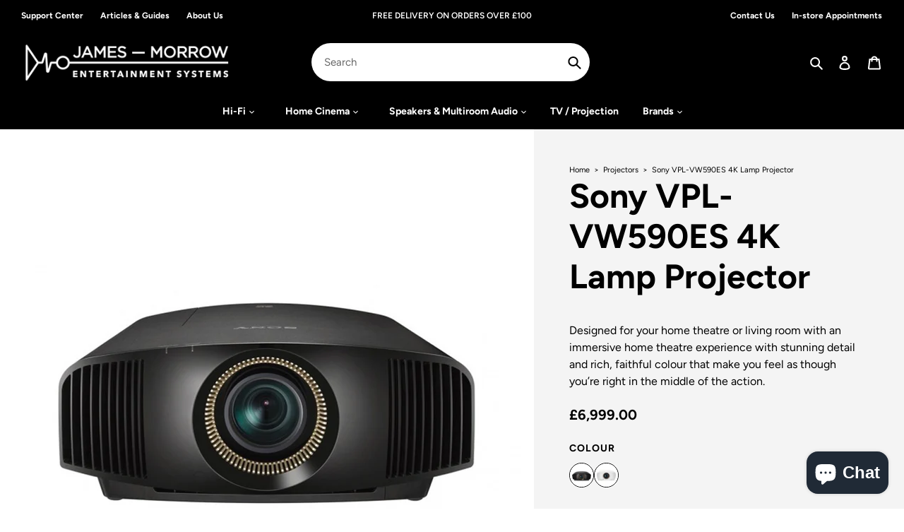

--- FILE ---
content_type: text/html; charset=utf-8
request_url: https://james-morrow.com/products/son-vplv-4k-lam
body_size: 45856
content:
<!doctype html>
<html class="no-js" lang="en">
<head>
     <meta charset="utf-8">
     <meta http-equiv="X-UA-Compatible" content="IE=edge,chrome=1">
     <meta name="viewport" content="width=device-width,initial-scale=1">
     <meta name="theme-color" content="#000000">

     <link rel="preconnect" href="https://cdn.shopify.com" crossorigin>
     <link rel="preconnect" href="https://fonts.shopifycdn.com" crossorigin>
     <link rel="preconnect" href="https://monorail-edge.shopifysvc.com"><link rel="preload" href="//james-morrow.com/cdn/shop/t/4/assets/theme.css?v=24560272961625348351685795429" as="style">
     <link rel="preload" as="font" href="//james-morrow.com/cdn/fonts/figtree/figtree_n6.9d1ea52bb49a0a86cfd1b0383d00f83d3fcc14de.woff2" type="font/woff2" crossorigin>
     <link rel="preload" as="font" href="//james-morrow.com/cdn/fonts/figtree/figtree_n4.3c0838aba1701047e60be6a99a1b0a40ce9b8419.woff2" type="font/woff2" crossorigin>
     <link rel="preload" as="font" href="//james-morrow.com/cdn/fonts/figtree/figtree_n7.2fd9bfe01586148e644724096c9d75e8c7a90e55.woff2" type="font/woff2" crossorigin>
     <link rel="preload" href="//james-morrow.com/cdn/shop/t/4/assets/theme.js?v=138820788339571156121711729857" as="script">
     <link rel="preload" href="//james-morrow.com/cdn/shop/t/4/assets/lazysizes.js?v=31737158005100324571678467835" as="script"><link rel="canonical" href="https://james-morrow.com/products/son-vplv-4k-lam"><link rel="shortcut icon" href="//james-morrow.com/cdn/shop/files/JM_LOGO_32x32.png?v=1740919833" type="image/png"><title>Sony VPL-VW590ES 4K Lamp Projector
&ndash; James-Morrow Entertainment Systems</title><meta name="description" content="Designed for your home theatre or living room with an immersive home theatre experience with stunning detail and rich, faithful colour that make you feel as though you’re right in the middle of the action."><!-- /snippets/social-meta-tags.liquid -->


<meta property="og:site_name" content="James-Morrow Entertainment Systems">
<meta property="og:url" content="https://james-morrow.com/products/son-vplv-4k-lam">
<meta property="og:title" content="Sony VPL-VW590ES 4K Lamp Projector">
<meta property="og:type" content="product">
<meta property="og:description" content="Designed for your home theatre or living room with an immersive home theatre experience with stunning detail and rich, faithful colour that make you feel as though you’re right in the middle of the action."><meta property="og:image" content="http://james-morrow.com/cdn/shop/products/SON-VPLV-4K-LAM-BLC_2.jpg?v=1656901917">
  <meta property="og:image:secure_url" content="https://james-morrow.com/cdn/shop/products/SON-VPLV-4K-LAM-BLC_2.jpg?v=1656901917">
  <meta property="og:image:width" content="1000">
  <meta property="og:image:height" content="1000">
  <meta property="og:price:amount" content="6,999.00">
  <meta property="og:price:currency" content="GBP">



<meta name="twitter:card" content="summary_large_image">
<meta name="twitter:title" content="Sony VPL-VW590ES 4K Lamp Projector">
<meta name="twitter:description" content="Designed for your home theatre or living room with an immersive home theatre experience with stunning detail and rich, faithful colour that make you feel as though you’re right in the middle of the action.">

     
<style data-shopify>
:root {
    --color-text: #000000;
    --color-text-rgb: 0, 0, 0;
    --color-body-text: #000000;
    --color-body-text-alt: #fff;
    --color-body-header: #000000;
    --color-sale-text: #EA0606;
    --color-small-button-text-border: #000000;
    --color-text-field: #ffffff;
    --color-text-field-text: #000000;
    --color-text-field-text-rgb: 0, 0, 0;

    --color-btn-primary: #000000;
    --color-btn-primary-darker: #000000;
    --color-btn-primary-text: #ffffff;

    --color-blankstate: rgba(0, 0, 0, 0.35);
    --color-blankstate-border: rgba(0, 0, 0, 0.2);
    --color-blankstate-background: rgba(0, 0, 0, 0.1);

    --color-text-focus:#404040;
    --color-overlay-text-focus:#e6e6e6;
    --color-btn-primary-focus:#404040;
    --color-btn-social-focus:#d3d3d5;
    --color-small-button-text-border-focus:#404040;
    --predictive-search-focus:#f2f2f2;

    --color-body: #ffffff;
    --color-bg: #ffffff;
    --color-bg-rgb: 255, 255, 255;
    --color-bg-alt: rgba(0, 0, 0, 0.05);
    --color-bg-currency-selector: rgba(0, 0, 0, 0.2);

    --color-overlay-title-text: #ffffff;
    --color-image-overlay: #000000;
    --color-image-overlay-rgb: 0, 0, 0;--opacity-image-overlay: 0.2;--hover-overlay-opacity: 0.6;

    --color-border: #ededee;
    --color-border-form: #ededee;
    --color-border-form-darker: #d3d3d5;

    --svg-select-icon: url(//james-morrow.com/cdn/shop/t/4/assets/ico-select.svg?v=29003672709104678581677245143);
    --slick-img-url: url(//james-morrow.com/cdn/shop/t/4/assets/ajax-loader.gif?v=41356863302472015721677245148);

    --font-weight-body--bold: 700;
    --font-weight-body--semibold: 600;
    --font-weight-body--medium: 500;

    --font-stack-header: Figtree, sans-serif;
    --font-style-header: normal;
    --font-weight-header: 600;

    --font-stack-body: Figtree, sans-serif;
    --font-style-body: normal;
    --font-weight-body: 400;

    --font-size-header: 36;

    --font-size-base: 15;

    --font-h1-desktop: 48;
    --font-h1-mobile: 45;
    --font-h2-desktop: 28;
    --font-h2-mobile: 25;
    --font-h3-mobile: 28;
    --font-h4-desktop: 24;
    --font-h4-mobile: 22;
    --font-h5-desktop: 20;
    --font-h5-mobile: 18;
    --font-h6-desktop: 19;
    --font-h6-mobile: 17;

    --font-mega-title-large-desktop: 90;

    --font-rich-text-large: 17;
    --font-rich-text-small: 13;

    
--color-video-bg: #f2f2f2;

    
    --global-color-image-loader-primary: rgba(0, 0, 0, 0.06);
    --global-color-image-loader-secondary: rgba(0, 0, 0, 0.12);
  }
</style>






     <style>
     *,
     ::after,
     ::before {
          box-sizing: border-box;
     }
     body {
          margin: 0;
     }
     body,
     html {
          background-color: var(--color-body);
     }
     body,
     button {
          font-size: calc(var(--font-size-base) * 1px);
          font-family: var(--font-stack-body);
          font-style: var(--font-style-body);
          font-weight: var(--font-weight-body);
          color: var(--color-text);
          line-height: 1.5;
     }
     body,
     button {
          -webkit-font-smoothing: antialiased;
          -webkit-text-size-adjust: 100%;
     }
     .border-bottom {
          border-bottom: 1px solid var(--color-border);
     }
     .btn--link {
          background-color: transparent;
          border: 0;
          margin: 0;
          color: var(--color-text);
          text-align: left;
     }
     .text-right {
          text-align: right;
     }
     .icon {
          display: inline-block;
          width: 20px;
          height: 20px;
          vertical-align: middle;
          fill: currentColor;
     }
     .icon__fallback-text,
     .visually-hidden {
          position: absolute !important;
          overflow: hidden;
          clip: rect(0 0 0 0);
          height: 1px;
          width: 1px;
          margin: -1px;
          padding: 0;
          border: 0;
     }
     svg.icon:not(.icon--full-color) circle,
     svg.icon:not(.icon--full-color) ellipse,
     svg.icon:not(.icon--full-color) g,
     svg.icon:not(.icon--full-color) line,
     svg.icon:not(.icon--full-color) path,
     svg.icon:not(.icon--full-color) polygon,
     svg.icon:not(.icon--full-color) polyline,
     svg.icon:not(.icon--full-color) rect,
     symbol.icon:not(.icon--full-color) circle,
     symbol.icon:not(.icon--full-color) ellipse,
     symbol.icon:not(.icon--full-color) g,
     symbol.icon:not(.icon--full-color) line,
     symbol.icon:not(.icon--full-color) path,
     symbol.icon:not(.icon--full-color) polygon,
     symbol.icon:not(.icon--full-color) polyline,
     symbol.icon:not(.icon--full-color) rect {
          fill: inherit;
          stroke: inherit;
     }
     li {
          list-style: none;
     }
     .list--inline {
          padding: 0;
          margin: 0;
     }
     .list--inline > li {
          display: inline-block;
          margin-bottom: 0;
          vertical-align: middle;
     }
     a {
          color: var(--color-text);
          text-decoration: none;
     }
     header a, .site-nav--has-dropdown button {
          color: var(--color-body-text-alt);
          text-decoration: none;
          font-weight: var(--font-weight-body--bold)
     }
     .site-nav__dropdown a {
          color: var(--color-body-text);
     }
     .site-nav__childlist-item ul li a.site-nav__link {
          font-weight: var(--font-weight-body--medium);
          padding: 1px 20px 1px;
     }
     .h1,
     .h2,
     h1,
     h2 {
          margin: 0 0 17.5px;
          font-family: var(--font-stack-header);
          font-style: var(--font-style-header);
          font-weight: var(--font-weight-body--bold);
          line-height: 1.2;
          overflow-wrap: break-word;
          word-wrap: break-word;
     }
     .h1 a,
     .h2 a,
     h1 a,
     h2 a {
          color: inherit;
          text-decoration: none;
          font-weight: inherit;
     }
     .h1,
     h1 {
          font-size: calc(((var(--font-h1-desktop)) / (var(--font-size-base))) * 1em);
          text-transform: none;
          letter-spacing: 0;
     }
     @media only screen and (max-width: 749px) {
          .h1,
          h1 {
               font-size: calc(((var(--font-h1-mobile)) / (var(--font-size-base))) * 1em);
          }
     }
     .h2,
     h2 {
          font-size: calc(((var(--font-h2-desktop)) / (var(--font-size-base))) * 1.4em);
          /* text-transform: uppercase; */
          /* letter-spacing: 0.1em; */
     }
     @media only screen and (max-width: 749px) {
          .h2,
          h2 {
               font-size: calc(((var(--font-h2-mobile)) / (var(--font-size-base))) * 1em);
          }
     }
     p {
          color: var(--color-body-text);
          margin: 0 0 19.44444px;
     }
     p.lede {
          font-weight: var(--font-weight-body--medium);
          font-size: 18px;
     }
     @media only screen and (max-width: 749px) {
          p {
               font-size: calc(((var(--font-size-base) - 1) / (var(--font-size-base))) * 1em);
          }
     }
     p:last-child {
          margin-bottom: 0;
     }
     @media only screen and (max-width: 749px) {
          .small--hide {
               display: none !important;
          }
     }
     .grid {
          list-style: none;
          margin: 0;
          padding: 0;
          margin-left: -30px;
     }
     .grid::after {
          content: "";
          display: table;
          clear: both;
     }
     @media only screen and (max-width: 749px) {
          .grid {
               margin-left: -22px;
          }
     }
     .grid::after {
          content: "";
          display: table;
          clear: both;
     }
     .grid--no-gutters {
          margin-left: 0;
     }
     .grid--no-gutters .grid__item {
          padding-left: 0;
     }
     .grid--table {
          display: table;
          table-layout: fixed;
          width: 100%;
     }
     .grid--table > .grid__item {
          float: none;
          display: table-cell;
          vertical-align: middle;
     }
     .grid__item {
          float: left;
          padding-left: 30px;
          width: 100%;
     }
     @media only screen and (max-width: 749px) {
          .grid__item {
               padding-left: 22px;
          }
     }
     .grid__item[class*="--push"] {
          position: relative;
     }
     @media only screen and (min-width: 750px) {
          .medium-up--one-quarter {
               width: 25%;
          }
          .medium-up--push-one-third {
               width: 33.33%;
          }
          .medium-up--one-half {
               width: 50%;
          }
          .medium-up--push-one-third {
               left: 33.33%;
               position: relative;
          }
     }
     .site-header {
          position: relative;
          background-color: var(--color-body);
     }
     @media only screen and (max-width: 749px) {
          .site-header {
               border-bottom: 1px solid var(--color-border);
          }
     }
     @media only screen and (min-width: 750px) {
          .site-header {
               padding: 0 55px;
          }
          .site-header.logo--center {
               padding-top: 30px;
          }
     }
     .site-header__logo {
          margin: 15px 0;
     }
     .logo-align--center .site-header__logo {
          text-align: center;
          margin: 0 auto;
     }
     @media only screen and (max-width: 749px) {
          .logo-align--center .site-header__logo {
               text-align: left;
               margin: 15px 0;
          }
     }
     @media only screen and (max-width: 749px) {
          .site-header__logo {
               padding-left: 22px;
               text-align: left;
          }
          .site-header__logo img {
               margin: 0;
          }
     }
     .site-header__logo-link {
          display: inline-block;
          word-break: break-word;
     }
     @media only screen and (min-width: 750px) {
          .logo-align--center .site-header__logo-link {
               margin: 0 auto;
          }
     }
     .site-header__logo-image {
          display: block;
     }
     @media only screen and (min-width: 750px) {
          .site-header__logo-image {
               margin: 0 auto;
          }
     }
     .site-header__logo-image img {
          width: 100%;
     }
     .site-header__logo-image--centered img {
          margin: 0 auto;
     }
     .site-header__logo img {
          display: block;
     }
     .site-header__icons {
          position: relative;
          white-space: nowrap;
     }
     @media only screen and (max-width: 749px) {
          .site-header__icons {
               width: auto;
               padding-right: 13px;
          }
          .site-header__icons .btn--link,
          .site-header__icons .site-header__cart {
               font-size: calc(((var(--font-size-base)) / (var(--font-size-base))) * 1em);
          }
     }
     .site-header__icons-wrapper {
          position: relative;
          display: -webkit-flex;
          display: -ms-flexbox;
          display: flex;
          width: 100%;
          -ms-flex-align: center;
          -webkit-align-items: center;
          -moz-align-items: center;
          -ms-align-items: center;
          -o-align-items: center;
          align-items: center;
          -webkit-justify-content: flex-end;
          -ms-justify-content: flex-end;
          justify-content: flex-end;
     }
     .site-header__account,
     .site-header__cart,
     .site-header__search {
          position: relative;
     }
     .site-header__search.site-header__icon {
          display: none;
     }
     @media only screen and (min-width: 1400px) {
          .site-header__search.site-header__icon {
               display: block;
          }
     }
     .site-header__search-toggle {
          display: block;
     }
     @media only screen and (min-width: 750px) {
          .site-header__account,
          .site-header__cart {
               padding: 10px 11px;
          }
     }
     .site-header__cart-title,
     .site-header__search-title {
          position: absolute !important;
          overflow: hidden;
          clip: rect(0 0 0 0);
          height: 1px;
          width: 1px;
          margin: -1px;
          padding: 0;
          border: 0;
          display: block;
          vertical-align: middle;
     }
     .site-header__cart-title {
          margin-right: 3px;
     }
     .site-header__cart-count {
          display: flex;
          align-items: center;
          justify-content: center;
          position: absolute;
          right: 0.4rem;
          top: 0.2rem;
          font-weight: 700;
          background-color: var(--color-btn-primary);
          color: var(--color-btn-primary-text);
          border-radius: 50%;
          min-width: 1em;
          height: 1em;
     }
     .site-header__cart-count span {
          font-family: Helvetica Neue, "Helvetica Neue", Helvetica, Arial, sans-serif;
          font-size: calc(11em / 16);
          line-height: 1;
     }
     @media only screen and (max-width: 749px) {
          .site-header__cart-count {
               top: calc(7em / 16);
               right: 0;
               border-radius: 50%;
               min-width: calc(19em / 16);
               height: calc(19em / 16);
          }
     }
     @media only screen and (max-width: 749px) {
          .site-header__cart-count span {
               padding: 0.25em calc(6em / 16);
               font-size: 12px;
          }
     }
     .site-header__menu {
          display: none;
     }
     @media only screen and (max-width: 749px) {
          .site-header__icon {
               display: inline-block;
               vertical-align: middle;
               padding: 10px 11px;
               margin: 0;
          }
     }
     @media only screen and (min-width: 750px) {
          .site-header__icon .icon-search {
               margin-right: 3px;
          }
     }
     .announcement-bar {
          z-index: 10;
          position: relative;
          text-align: center;
          border-bottom: 1px solid transparent;
          padding: 2px;
     }
     .announcement-bar__link {
          display: block;
     }
     .announcement-bar__message {
          display: block;
          padding: 11px 22px;
          font-size: calc(((16) / (var(--font-size-base))) * 1em);
          font-weight: var(--font-weight-header);
     }
     @media only screen and (min-width: 750px) {
          .announcement-bar__message {
               padding-left: 55px;
               padding-right: 55px;
          }
     }
     .site-nav {
          position: relative;
          padding: 0;
          text-align: center;
          margin: 0;
     }
     .site-nav a {
          padding: 3px 10px;
     }
     .site-nav__link {
          display: block;
          white-space: nowrap;
          font-size: 14px;
     }
     .site-nav--centered .site-nav__link {
          padding-top: 0;
     }
     .site-nav__link .icon-chevron-down {
          width: calc(8em / 16);
          height: calc(8em / 16);
          /* margin-left: 0.5rem; */
          margin-left: 5px;
     }
     .site-nav__label {
          border-bottom: 1px solid transparent;
     }
     .site-nav__link--active .site-nav__label {
          border-bottom-color: var(--color-text);
     }
     .site-nav__link--button {
          border: none;
          background-color: transparent;
          padding: 15px 20px;
     }
     .site-header__mobile-nav {
          z-index: 11;
          position: relative;
          background-color: var(--color-body);
     }
     @media only screen and (max-width: 749px) {
          .site-header__mobile-nav {
               display: -webkit-flex;
               display: -ms-flexbox;
               display: flex;
               width: 100%;
               -ms-flex-align: center;
               -webkit-align-items: center;
               -moz-align-items: center;
               -ms-align-items: center;
               -o-align-items: center;
               align-items: center;
          }
     }
     .mobile-nav--open .icon-close {
          display: none;
     }
     .main-content {
          opacity: 0;
     }
     .main-content .shopify-section {
          display: none;
     }
     .main-content .shopify-section:first-child {
          display: inherit;
     }
     .critical-hidden {
          display: none;
     }
     </style>







     <script>
     window.performance.mark('debut:theme_stylesheet_loaded.start');

     function onLoadStylesheet() {
          performance.mark('debut:theme_stylesheet_loaded.end');
          performance.measure('debut:theme_stylesheet_loaded', 'debut:theme_stylesheet_loaded.start', 'debut:theme_stylesheet_loaded.end');

          var url = "//james-morrow.com/cdn/shop/t/4/assets/theme.css?v=24560272961625348351685795429";
          var link = document.querySelector('link[href="' + url + '"]');
          link.loaded = true;
          link.dispatchEvent(new Event('load'));
     }
     </script>

     <link rel="stylesheet" href="//james-morrow.com/cdn/shop/t/4/assets/theme.css?v=24560272961625348351685795429" type="text/css" media="print" onload="this.media='all';onLoadStylesheet()">

     <style>
     @font-face {
  font-family: Figtree;
  font-weight: 600;
  font-style: normal;
  font-display: swap;
  src: url("//james-morrow.com/cdn/fonts/figtree/figtree_n6.9d1ea52bb49a0a86cfd1b0383d00f83d3fcc14de.woff2") format("woff2"),
       url("//james-morrow.com/cdn/fonts/figtree/figtree_n6.f0fcdea525a0e47b2ae4ab645832a8e8a96d31d3.woff") format("woff");
}

     @font-face {
  font-family: Figtree;
  font-weight: 400;
  font-style: normal;
  font-display: swap;
  src: url("//james-morrow.com/cdn/fonts/figtree/figtree_n4.3c0838aba1701047e60be6a99a1b0a40ce9b8419.woff2") format("woff2"),
       url("//james-morrow.com/cdn/fonts/figtree/figtree_n4.c0575d1db21fc3821f17fd6617d3dee552312137.woff") format("woff");
}

     @font-face {
  font-family: Figtree;
  font-weight: 700;
  font-style: normal;
  font-display: swap;
  src: url("//james-morrow.com/cdn/fonts/figtree/figtree_n7.2fd9bfe01586148e644724096c9d75e8c7a90e55.woff2") format("woff2"),
       url("//james-morrow.com/cdn/fonts/figtree/figtree_n7.ea05de92d862f9594794ab281c4c3a67501ef5fc.woff") format("woff");
}

     @font-face {
  font-family: Figtree;
  font-weight: 700;
  font-style: normal;
  font-display: swap;
  src: url("//james-morrow.com/cdn/fonts/figtree/figtree_n7.2fd9bfe01586148e644724096c9d75e8c7a90e55.woff2") format("woff2"),
       url("//james-morrow.com/cdn/fonts/figtree/figtree_n7.ea05de92d862f9594794ab281c4c3a67501ef5fc.woff") format("woff");
}

     @font-face {
  font-family: Figtree;
  font-weight: 400;
  font-style: italic;
  font-display: swap;
  src: url("//james-morrow.com/cdn/fonts/figtree/figtree_i4.89f7a4275c064845c304a4cf8a4a586060656db2.woff2") format("woff2"),
       url("//james-morrow.com/cdn/fonts/figtree/figtree_i4.6f955aaaafc55a22ffc1f32ecf3756859a5ad3e2.woff") format("woff");
}

     @font-face {
  font-family: Figtree;
  font-weight: 700;
  font-style: italic;
  font-display: swap;
  src: url("//james-morrow.com/cdn/fonts/figtree/figtree_i7.06add7096a6f2ab742e09ec7e498115904eda1fe.woff2") format("woff2"),
       url("//james-morrow.com/cdn/fonts/figtree/figtree_i7.ee584b5fcaccdbb5518c0228158941f8df81b101.woff") format("woff");
}

     </style>

     <script>
     var theme = {
          breakpoints: {
               medium: 750,
               large: 990,
               widescreen: 1400
          },
          strings: {
               addToCart: "Add to cart",
               soldOut: "Sold out",
               unavailable: "Unavailable",
               regularPrice: "Regular price",
               salePrice: "Sale price",
               sale: "Sale",
               fromLowestPrice: "from [price]",
               vendor: "Vendor",
               showMore: "Show More",
               showLess: "Show Less",
               searchFor: "Search for",
               addressError: "Error looking up that address",
               addressNoResults: "No results for that address",
               addressQueryLimit: "You have exceeded the Google API usage limit. Consider upgrading to a \u003ca href=\"https:\/\/developers.google.com\/maps\/premium\/usage-limits\"\u003ePremium Plan\u003c\/a\u003e.",
               authError: "There was a problem authenticating your Google Maps account.",
               newWindow: "Opens in a new window.",
               external: "Opens external website.",
               newWindowExternal: "Opens external website in a new window.",
               removeLabel: "Remove [product]",
               update: "Update",
               quantity: "Quantity",
               discountedTotal: "Discounted total",
               regularTotal: "Regular total",
               priceColumn: "See Price column for discount details.",
               quantityMinimumMessage: "Quantity must be 1 or more",
               cartError: "There was an error while updating your cart. Please try again.",
               removedItemMessage: "Removed \u003cspan class=\"cart__removed-product-details\"\u003e([quantity]) [link]\u003c\/span\u003e from your cart.",
               unitPrice: "Unit price",
               unitPriceSeparator: "per",
               oneCartCount: "1 item",
               otherCartCount: "[count] items",
               quantityLabel: "Quantity: [count]",
               products: "Products",
               loading: "Loading",
               number_of_results: "[result_number] of [results_count]",
               number_of_results_found: "[results_count] results found",
               one_result_found: "1 result found"
          },
          moneyFormat: "£{{amount}}",
          moneyFormatWithCurrency: "£{{amount}} GBP",
          settings: {
               predictiveSearchEnabled: true,
               predictiveSearchShowPrice: true,
               predictiveSearchShowVendor: false
          },
          stylesheet: "//james-morrow.com/cdn/shop/t/4/assets/theme.css?v=24560272961625348351685795429"
     }

     document.documentElement.className = document.documentElement.className.replace('no-js', 'js');
     </script><script src="//james-morrow.com/cdn/shop/t/4/assets/theme.js?v=138820788339571156121711729857" defer="defer"></script>
     <script src="//james-morrow.com/cdn/shop/t/4/assets/lazysizes.js?v=31737158005100324571678467835" async="async"></script>

     <script type="text/javascript">
     if (window.MSInputMethodContext && document.documentMode) {
          var scripts = document.getElementsByTagName('script')[0];
          var polyfill = document.createElement("script");
          polyfill.defer = true;
          polyfill.src = "//james-morrow.com/cdn/shop/t/4/assets/ie11CustomProperties.min.js?v=12137809877326917061678467834";

          scripts.parentNode.insertBefore(polyfill, scripts);
     }
     </script>

     <!-- starapps_scripts_start -->
     <!-- This code is automatically managed by StarApps Studio -->
     <!-- Please contact support@starapps.studio for any help -->
     <script src="//james-morrow.com/cdn/shop/t/4/assets/script.js?v=144494806333179831711678467836" async></script>

     <!-- <script type="text/javascript" src="https://bcdn.starapps.studio/apps/vdk/t45store/script-1616602659.js?shop=jmhes-store.myshopify.com" async></script> -->
     <!-- starapps_scripts_end -->
     <script>window.performance && window.performance.mark && window.performance.mark('shopify.content_for_header.start');</script><meta name="google-site-verification" content="Q1E6Yi8e69ITF_DWK899a_mBrteNR7hPZUwDZuUByP4">
<meta name="facebook-domain-verification" content="utwgf4n9c88399no0p1wgecxnswu0i">
<meta id="shopify-digital-wallet" name="shopify-digital-wallet" content="/62953423091/digital_wallets/dialog">
<meta name="shopify-checkout-api-token" content="499e545466664929e2f76f18bc90251e">
<meta id="in-context-paypal-metadata" data-shop-id="62953423091" data-venmo-supported="false" data-environment="production" data-locale="en_US" data-paypal-v4="true" data-currency="GBP">
<link rel="alternate" type="application/json+oembed" href="https://james-morrow.com/products/son-vplv-4k-lam.oembed">
<script async="async" src="/checkouts/internal/preloads.js?locale=en-GB"></script>
<link rel="preconnect" href="https://shop.app" crossorigin="anonymous">
<script async="async" src="https://shop.app/checkouts/internal/preloads.js?locale=en-GB&shop_id=62953423091" crossorigin="anonymous"></script>
<script id="apple-pay-shop-capabilities" type="application/json">{"shopId":62953423091,"countryCode":"GB","currencyCode":"GBP","merchantCapabilities":["supports3DS"],"merchantId":"gid:\/\/shopify\/Shop\/62953423091","merchantName":"James-Morrow Entertainment Systems","requiredBillingContactFields":["postalAddress","email"],"requiredShippingContactFields":["postalAddress","email"],"shippingType":"shipping","supportedNetworks":["visa","maestro","masterCard","amex"],"total":{"type":"pending","label":"James-Morrow Entertainment Systems","amount":"1.00"},"shopifyPaymentsEnabled":true,"supportsSubscriptions":true}</script>
<script id="shopify-features" type="application/json">{"accessToken":"499e545466664929e2f76f18bc90251e","betas":["rich-media-storefront-analytics"],"domain":"james-morrow.com","predictiveSearch":true,"shopId":62953423091,"locale":"en"}</script>
<script>var Shopify = Shopify || {};
Shopify.shop = "jmhes-store.myshopify.com";
Shopify.locale = "en";
Shopify.currency = {"active":"GBP","rate":"1.0"};
Shopify.country = "GB";
Shopify.theme = {"name":"Website\/main","id":136873378035,"schema_name":"Debut","schema_version":"17.10.0","theme_store_id":null,"role":"main"};
Shopify.theme.handle = "null";
Shopify.theme.style = {"id":null,"handle":null};
Shopify.cdnHost = "james-morrow.com/cdn";
Shopify.routes = Shopify.routes || {};
Shopify.routes.root = "/";</script>
<script type="module">!function(o){(o.Shopify=o.Shopify||{}).modules=!0}(window);</script>
<script>!function(o){function n(){var o=[];function n(){o.push(Array.prototype.slice.apply(arguments))}return n.q=o,n}var t=o.Shopify=o.Shopify||{};t.loadFeatures=n(),t.autoloadFeatures=n()}(window);</script>
<script>
  window.ShopifyPay = window.ShopifyPay || {};
  window.ShopifyPay.apiHost = "shop.app\/pay";
  window.ShopifyPay.redirectState = null;
</script>
<script id="shop-js-analytics" type="application/json">{"pageType":"product"}</script>
<script defer="defer" async type="module" src="//james-morrow.com/cdn/shopifycloud/shop-js/modules/v2/client.init-shop-cart-sync_C5BV16lS.en.esm.js"></script>
<script defer="defer" async type="module" src="//james-morrow.com/cdn/shopifycloud/shop-js/modules/v2/chunk.common_CygWptCX.esm.js"></script>
<script type="module">
  await import("//james-morrow.com/cdn/shopifycloud/shop-js/modules/v2/client.init-shop-cart-sync_C5BV16lS.en.esm.js");
await import("//james-morrow.com/cdn/shopifycloud/shop-js/modules/v2/chunk.common_CygWptCX.esm.js");

  window.Shopify.SignInWithShop?.initShopCartSync?.({"fedCMEnabled":true,"windoidEnabled":true});

</script>
<script>
  window.Shopify = window.Shopify || {};
  if (!window.Shopify.featureAssets) window.Shopify.featureAssets = {};
  window.Shopify.featureAssets['shop-js'] = {"shop-cart-sync":["modules/v2/client.shop-cart-sync_ZFArdW7E.en.esm.js","modules/v2/chunk.common_CygWptCX.esm.js"],"init-fed-cm":["modules/v2/client.init-fed-cm_CmiC4vf6.en.esm.js","modules/v2/chunk.common_CygWptCX.esm.js"],"shop-button":["modules/v2/client.shop-button_tlx5R9nI.en.esm.js","modules/v2/chunk.common_CygWptCX.esm.js"],"shop-cash-offers":["modules/v2/client.shop-cash-offers_DOA2yAJr.en.esm.js","modules/v2/chunk.common_CygWptCX.esm.js","modules/v2/chunk.modal_D71HUcav.esm.js"],"init-windoid":["modules/v2/client.init-windoid_sURxWdc1.en.esm.js","modules/v2/chunk.common_CygWptCX.esm.js"],"shop-toast-manager":["modules/v2/client.shop-toast-manager_ClPi3nE9.en.esm.js","modules/v2/chunk.common_CygWptCX.esm.js"],"init-shop-email-lookup-coordinator":["modules/v2/client.init-shop-email-lookup-coordinator_B8hsDcYM.en.esm.js","modules/v2/chunk.common_CygWptCX.esm.js"],"init-shop-cart-sync":["modules/v2/client.init-shop-cart-sync_C5BV16lS.en.esm.js","modules/v2/chunk.common_CygWptCX.esm.js"],"avatar":["modules/v2/client.avatar_BTnouDA3.en.esm.js"],"pay-button":["modules/v2/client.pay-button_FdsNuTd3.en.esm.js","modules/v2/chunk.common_CygWptCX.esm.js"],"init-customer-accounts":["modules/v2/client.init-customer-accounts_DxDtT_ad.en.esm.js","modules/v2/client.shop-login-button_C5VAVYt1.en.esm.js","modules/v2/chunk.common_CygWptCX.esm.js","modules/v2/chunk.modal_D71HUcav.esm.js"],"init-shop-for-new-customer-accounts":["modules/v2/client.init-shop-for-new-customer-accounts_ChsxoAhi.en.esm.js","modules/v2/client.shop-login-button_C5VAVYt1.en.esm.js","modules/v2/chunk.common_CygWptCX.esm.js","modules/v2/chunk.modal_D71HUcav.esm.js"],"shop-login-button":["modules/v2/client.shop-login-button_C5VAVYt1.en.esm.js","modules/v2/chunk.common_CygWptCX.esm.js","modules/v2/chunk.modal_D71HUcav.esm.js"],"init-customer-accounts-sign-up":["modules/v2/client.init-customer-accounts-sign-up_CPSyQ0Tj.en.esm.js","modules/v2/client.shop-login-button_C5VAVYt1.en.esm.js","modules/v2/chunk.common_CygWptCX.esm.js","modules/v2/chunk.modal_D71HUcav.esm.js"],"shop-follow-button":["modules/v2/client.shop-follow-button_Cva4Ekp9.en.esm.js","modules/v2/chunk.common_CygWptCX.esm.js","modules/v2/chunk.modal_D71HUcav.esm.js"],"checkout-modal":["modules/v2/client.checkout-modal_BPM8l0SH.en.esm.js","modules/v2/chunk.common_CygWptCX.esm.js","modules/v2/chunk.modal_D71HUcav.esm.js"],"lead-capture":["modules/v2/client.lead-capture_Bi8yE_yS.en.esm.js","modules/v2/chunk.common_CygWptCX.esm.js","modules/v2/chunk.modal_D71HUcav.esm.js"],"shop-login":["modules/v2/client.shop-login_D6lNrXab.en.esm.js","modules/v2/chunk.common_CygWptCX.esm.js","modules/v2/chunk.modal_D71HUcav.esm.js"],"payment-terms":["modules/v2/client.payment-terms_CZxnsJam.en.esm.js","modules/v2/chunk.common_CygWptCX.esm.js","modules/v2/chunk.modal_D71HUcav.esm.js"]};
</script>
<script>(function() {
  var isLoaded = false;
  function asyncLoad() {
    if (isLoaded) return;
    isLoaded = true;
    var urls = ["https:\/\/cdn.shopify.com\/s\/files\/1\/0629\/5342\/3091\/t\/2\/assets\/globo.swatch.init.js?shop=jmhes-store.myshopify.com"];
    for (var i = 0; i < urls.length; i++) {
      var s = document.createElement('script');
      s.type = 'text/javascript';
      s.async = true;
      s.src = urls[i];
      var x = document.getElementsByTagName('script')[0];
      x.parentNode.insertBefore(s, x);
    }
  };
  if(window.attachEvent) {
    window.attachEvent('onload', asyncLoad);
  } else {
    window.addEventListener('load', asyncLoad, false);
  }
})();</script>
<script id="__st">var __st={"a":62953423091,"offset":0,"reqid":"c8a1d167-3dd8-4b20-9d94-08d7ca3e1fc0-1768818870","pageurl":"james-morrow.com\/products\/son-vplv-4k-lam","u":"f43d46ba6cec","p":"product","rtyp":"product","rid":7726786248947};</script>
<script>window.ShopifyPaypalV4VisibilityTracking = true;</script>
<script id="captcha-bootstrap">!function(){'use strict';const t='contact',e='account',n='new_comment',o=[[t,t],['blogs',n],['comments',n],[t,'customer']],c=[[e,'customer_login'],[e,'guest_login'],[e,'recover_customer_password'],[e,'create_customer']],r=t=>t.map((([t,e])=>`form[action*='/${t}']:not([data-nocaptcha='true']) input[name='form_type'][value='${e}']`)).join(','),a=t=>()=>t?[...document.querySelectorAll(t)].map((t=>t.form)):[];function s(){const t=[...o],e=r(t);return a(e)}const i='password',u='form_key',d=['recaptcha-v3-token','g-recaptcha-response','h-captcha-response',i],f=()=>{try{return window.sessionStorage}catch{return}},m='__shopify_v',_=t=>t.elements[u];function p(t,e,n=!1){try{const o=window.sessionStorage,c=JSON.parse(o.getItem(e)),{data:r}=function(t){const{data:e,action:n}=t;return t[m]||n?{data:e,action:n}:{data:t,action:n}}(c);for(const[e,n]of Object.entries(r))t.elements[e]&&(t.elements[e].value=n);n&&o.removeItem(e)}catch(o){console.error('form repopulation failed',{error:o})}}const l='form_type',E='cptcha';function T(t){t.dataset[E]=!0}const w=window,h=w.document,L='Shopify',v='ce_forms',y='captcha';let A=!1;((t,e)=>{const n=(g='f06e6c50-85a8-45c8-87d0-21a2b65856fe',I='https://cdn.shopify.com/shopifycloud/storefront-forms-hcaptcha/ce_storefront_forms_captcha_hcaptcha.v1.5.2.iife.js',D={infoText:'Protected by hCaptcha',privacyText:'Privacy',termsText:'Terms'},(t,e,n)=>{const o=w[L][v],c=o.bindForm;if(c)return c(t,g,e,D).then(n);var r;o.q.push([[t,g,e,D],n]),r=I,A||(h.body.append(Object.assign(h.createElement('script'),{id:'captcha-provider',async:!0,src:r})),A=!0)});var g,I,D;w[L]=w[L]||{},w[L][v]=w[L][v]||{},w[L][v].q=[],w[L][y]=w[L][y]||{},w[L][y].protect=function(t,e){n(t,void 0,e),T(t)},Object.freeze(w[L][y]),function(t,e,n,w,h,L){const[v,y,A,g]=function(t,e,n){const i=e?o:[],u=t?c:[],d=[...i,...u],f=r(d),m=r(i),_=r(d.filter((([t,e])=>n.includes(e))));return[a(f),a(m),a(_),s()]}(w,h,L),I=t=>{const e=t.target;return e instanceof HTMLFormElement?e:e&&e.form},D=t=>v().includes(t);t.addEventListener('submit',(t=>{const e=I(t);if(!e)return;const n=D(e)&&!e.dataset.hcaptchaBound&&!e.dataset.recaptchaBound,o=_(e),c=g().includes(e)&&(!o||!o.value);(n||c)&&t.preventDefault(),c&&!n&&(function(t){try{if(!f())return;!function(t){const e=f();if(!e)return;const n=_(t);if(!n)return;const o=n.value;o&&e.removeItem(o)}(t);const e=Array.from(Array(32),(()=>Math.random().toString(36)[2])).join('');!function(t,e){_(t)||t.append(Object.assign(document.createElement('input'),{type:'hidden',name:u})),t.elements[u].value=e}(t,e),function(t,e){const n=f();if(!n)return;const o=[...t.querySelectorAll(`input[type='${i}']`)].map((({name:t})=>t)),c=[...d,...o],r={};for(const[a,s]of new FormData(t).entries())c.includes(a)||(r[a]=s);n.setItem(e,JSON.stringify({[m]:1,action:t.action,data:r}))}(t,e)}catch(e){console.error('failed to persist form',e)}}(e),e.submit())}));const S=(t,e)=>{t&&!t.dataset[E]&&(n(t,e.some((e=>e===t))),T(t))};for(const o of['focusin','change'])t.addEventListener(o,(t=>{const e=I(t);D(e)&&S(e,y())}));const B=e.get('form_key'),M=e.get(l),P=B&&M;t.addEventListener('DOMContentLoaded',(()=>{const t=y();if(P)for(const e of t)e.elements[l].value===M&&p(e,B);[...new Set([...A(),...v().filter((t=>'true'===t.dataset.shopifyCaptcha))])].forEach((e=>S(e,t)))}))}(h,new URLSearchParams(w.location.search),n,t,e,['guest_login'])})(!0,!0)}();</script>
<script integrity="sha256-4kQ18oKyAcykRKYeNunJcIwy7WH5gtpwJnB7kiuLZ1E=" data-source-attribution="shopify.loadfeatures" defer="defer" src="//james-morrow.com/cdn/shopifycloud/storefront/assets/storefront/load_feature-a0a9edcb.js" crossorigin="anonymous"></script>
<script crossorigin="anonymous" defer="defer" src="//james-morrow.com/cdn/shopifycloud/storefront/assets/shopify_pay/storefront-65b4c6d7.js?v=20250812"></script>
<script data-source-attribution="shopify.dynamic_checkout.dynamic.init">var Shopify=Shopify||{};Shopify.PaymentButton=Shopify.PaymentButton||{isStorefrontPortableWallets:!0,init:function(){window.Shopify.PaymentButton.init=function(){};var t=document.createElement("script");t.src="https://james-morrow.com/cdn/shopifycloud/portable-wallets/latest/portable-wallets.en.js",t.type="module",document.head.appendChild(t)}};
</script>
<script data-source-attribution="shopify.dynamic_checkout.buyer_consent">
  function portableWalletsHideBuyerConsent(e){var t=document.getElementById("shopify-buyer-consent"),n=document.getElementById("shopify-subscription-policy-button");t&&n&&(t.classList.add("hidden"),t.setAttribute("aria-hidden","true"),n.removeEventListener("click",e))}function portableWalletsShowBuyerConsent(e){var t=document.getElementById("shopify-buyer-consent"),n=document.getElementById("shopify-subscription-policy-button");t&&n&&(t.classList.remove("hidden"),t.removeAttribute("aria-hidden"),n.addEventListener("click",e))}window.Shopify?.PaymentButton&&(window.Shopify.PaymentButton.hideBuyerConsent=portableWalletsHideBuyerConsent,window.Shopify.PaymentButton.showBuyerConsent=portableWalletsShowBuyerConsent);
</script>
<script data-source-attribution="shopify.dynamic_checkout.cart.bootstrap">document.addEventListener("DOMContentLoaded",(function(){function t(){return document.querySelector("shopify-accelerated-checkout-cart, shopify-accelerated-checkout")}if(t())Shopify.PaymentButton.init();else{new MutationObserver((function(e,n){t()&&(Shopify.PaymentButton.init(),n.disconnect())})).observe(document.body,{childList:!0,subtree:!0})}}));
</script>
<script id='scb4127' type='text/javascript' async='' src='https://james-morrow.com/cdn/shopifycloud/privacy-banner/storefront-banner.js'></script><link id="shopify-accelerated-checkout-styles" rel="stylesheet" media="screen" href="https://james-morrow.com/cdn/shopifycloud/portable-wallets/latest/accelerated-checkout-backwards-compat.css" crossorigin="anonymous">
<style id="shopify-accelerated-checkout-cart">
        #shopify-buyer-consent {
  margin-top: 1em;
  display: inline-block;
  width: 100%;
}

#shopify-buyer-consent.hidden {
  display: none;
}

#shopify-subscription-policy-button {
  background: none;
  border: none;
  padding: 0;
  text-decoration: underline;
  font-size: inherit;
  cursor: pointer;
}

#shopify-subscription-policy-button::before {
  box-shadow: none;
}

      </style>

<script>window.performance && window.performance.mark && window.performance.mark('shopify.content_for_header.end');</script><meta name="format-detection" content="telephone=no">
<meta name="format-detection" content="date=no">
<meta name="format-detection" content="address=no">
<link href="//james-morrow.com/cdn/shop/t/4/assets/globo.swatch.css?v=161355431673215994061677254612" rel="stylesheet" type="text/css" media="all" /><script>
  window.Globo      = window.Globo || {};
  Globo.moneyFormat = "£{{amount}}";
  Globo.GloboMoneyFormat = "£{{amount}}";
  Globo.shopCurrency = "GBP";
  Globo.assetsUrl = "//james-morrow.com/cdn/shop/t/4/assets/";
  Globo.filesUrl = "//james-morrow.com/cdn/shop/files/";
  var GSCollection = GSCollection || {};
    var GloboSwatchConfig = {
        page: "product",
        shop: {
        name: "James-Morrow Entertainment Systems",
        url: "https://james-morrow.com",
        domain: "jmhes-store.myshopify.com",
        themeStoreId: "",
        themeName: "JamesMorrowV2",
        themeVersion: "17.10.0",
        },
                product: {"id":7726786248947,"title":"Sony VPL-VW590ES 4K Lamp Projector","handle":"son-vplv-4k-lam","description":"\u003ch1\u003eExperience the beauty of true 4K HDR images at home\u003c\/h1\u003e\u003ch2\u003eDesigned for your home theatre or living room, VPL-VW590 provides an immersive home theatre experience with stunning detail and rich, faithful colour that make you feel as though you're right in the middle of the action.\u003c\/h2\u003e\u003ch3\u003eX1 for projector\u003c\/h3\u003e\u003cp\u003eOur X1 for projector technology takes our acclaimed Bravia TV video processing technology and optimises it for projection. The processor combines innovative technologies for high-precision frame analysis, with features like Dynamic HDR Enhancer and Super Resolution for high-quality images.\u003c\/p\u003e\u003ch3\u003eDynamic HDR Enhancer\u003c\/h3\u003e\u003cp\u003eOur Dynamic HDR Enhancer processes HDR content frame by frame to deliver stunning contrast. It further enhances contrast in combination with iris, which makes bright scenes brighter and dark scenes darker, for the ultimate HDR experience.\u003c\/p\u003e\u003ch3\u003eSXRD for uncompromising picture quality\u003c\/h3\u003e\u003cp\u003eOur advanced SXRD panel technology offers rich, inky blacks and clear cinematic motion and image smoothness. High heat and light resistance also ensures spectacularly high and stable brightness.\u003c\/p\u003e\u003ch3\u003eSuper Resolution Reality Creation\u003c\/h3\u003e\u003cp\u003eThe VPL-VW590ES analyses every pixel of every image and then employs pattern-matching algorithms developed over years of movie production to enhance crispness without increasing digital picture noise.\u003c\/p\u003e\u003ch3\u003eDigital Focus Optimiser\u003c\/h3\u003e\u003cp\u003eAgain, each pixel of each image is analysed using our own advanced algorithm to perform optimum image quality correction so that image focus is better than ever, even in the corners.\u003c\/p\u003e\u003ch3\u003e4K Motionflow\u003c\/h3\u003e\u003cp\u003eOur Motionflow technology adds frames to reduce blur while maintaining brightness, creating smooth and clear motion even in 4K - ideal for sport\u003c\/p\u003e\u003c!-- split --\u003e\u003ch3\u003eDisplay System\u003c\/h3\u003e\u003cp\u003e4K SXRD panel, projection system\u003c\/p\u003e\u003ch3\u003eSize of effective display area\u003c\/h3\u003e\u003cp\u003e0.74\" x 3\u003c\/p\u003e\u003ch3\u003eNumber of pixels\u003c\/h3\u003e\u003cp\u003e26,542,080 (4096 x 2160 x 3) pixels\u003c\/p\u003e\u003ch3\u003eFocus\u003c\/h3\u003e\u003cp\u003ePowered\u003c\/p\u003e\u003ch3\u003eZoom\u003c\/h3\u003e\u003cp\u003ePowered (Approx. x2.06)\u003c\/p\u003e\u003ch3\u003eLens shift\u003c\/h3\u003e\u003cp\u003ePowered\u003c\/p\u003e\u003cp\u003eVertical: +85% -80% Horizontal: +\/-31%\u003c\/p\u003e\u003ch3\u003eThrow ratio\u003c\/h3\u003e\u003cp\u003e1.38 : 1 to 2.83 : 1\u003c\/p\u003e\u003ch3\u003eLight source\u003c\/h3\u003e\u003cp\u003eHigh-pressure mercury lamp, 280 W type\u003c\/p\u003e\u003ch3\u003e\u003c\/h3\u003e\u003ch3\u003eRecommended lamp replacement time\u003c\/h3\u003e\u003cp\u003e6,000 H (Lamp mode: Low)\u003c\/p\u003e\u003ch3\u003eScreen size\u003c\/h3\u003e\u003cp\u003e60\" to 300\" (1,524 mm to 7,620 mm)\u003c\/p\u003e\u003ch3\u003eLight output\u003c\/h3\u003e\u003cp\u003e1800 lm (Lamp mode: High) 2\u003c\/p\u003e\u003ch3\u003eColour light output\u003c\/h3\u003e\u003cp\u003e1,800 lm (Lamp mode: High) 2\u003c\/p\u003e\u003ch3\u003eDynamic contrast\u003c\/h3\u003e\u003cp\u003e350,000: 1\u003c\/p\u003e\u003ch3\u003eHorizontal\u003c\/h3\u003e\u003cp\u003e19 kHz to 72 kHz\u003c\/p\u003e\u003ch3\u003eVertical\u003c\/h3\u003e\u003cp\u003e48 Hz to 92 Hz\u003c\/p\u003e\u003ch3\u003eAccepted digital signals\u003c\/h3\u003e\u003cp\u003e720 x 576\/50p, 720 x 480\/60p, 1280 x 720\/50p, 1280 x 720\/60p, 1920 x 1080\/50i, 1920 x 1080\/60i, 1920 x 1080\/24p, 1920 x 1080\/50p, 1920 x 1080\/60p, 3840 x 2160\/24p, 3840 x 2160\/25p, 3840 x 2160\/30p, 3840 x 2160\/50p, 3840 x 2160\/60p, 4096 x 2160\/24p, 4096 x 2160\/25p, 4096 x 2160\/30p, 4096 x 2160\/50p, 4096 x 2160\/60p\u003c\/p\u003e\u003ch3\u003eOSD language\u003c\/h3\u003e\u003cp\u003e18-languages (English, Dutch, French, Italian, German, Spanish, Portuguese, Turkish, Russian, Swedish, Norwegian, Japanese, Simplified Chinese, Traditional Chinese, Korean, Thai, Arabic, Polish)\u003c\/p\u003e\u003ch3\u003eHDMI1\/HDMI2 3\u003c\/h3\u003e\u003cp\u003eDigital (RGB\/Y Pb\/Cb Pr\/Cr)\u003c\/p\u003e\u003ch3\u003eTrigger1 \/ Trigger2\u003c\/h3\u003e\u003cp\u003eMinijack, DC 12 V Max. 100 mA\u003c\/p\u003e\u003ch3\u003eRemote\u003c\/h3\u003e\u003cp\u003eRS-232C, D-sub 9-pin (male)\u003c\/p\u003e\u003ch3\u003eLAN\u003c\/h3\u003e\u003cp\u003eRJ45, 10Base-T\/100BASE-TX\u003c\/p\u003e\u003ch3\u003eIR IN\u003c\/h3\u003e\u003cp\u003eMini Jack\u003c\/p\u003e\u003ch3\u003eUSB\u003c\/h3\u003e\u003cp\u003eDC 5 V, Max. 500 mA\u003c\/p\u003e\u003ch3\u003ePicture processor\u003c\/h3\u003e\u003cp\u003eX 1 for projector\u003c\/p\u003e\u003ch3\u003eAcoustic noise\u003c\/h3\u003e\u003cp\u003e26 dB 4\u003c\/p\u003e\u003ch3\u003eOperating temperature \/ Operating humidity\u003c\/h3\u003e\u003cp\u003e5°C to 35°C (41°F to 95°F) \/ 35% to 85% (no condensation)\u003c\/p\u003e\u003ch3\u003eStorage temperature \/ Storage humidity\u003c\/h3\u003e\u003cp\u003e-20°C to +60°C (-4°F to +140°F) \/ 10% to 90% (no condensation)\u003c\/p\u003e\u003ch3\u003ePower requirements\u003c\/h3\u003e\u003cp\u003eAC 100 V to 240 V, 4.6 A to 2.0 A, 50\/60Hz\u003c\/p\u003e\u003ch3\u003ePower consumption\u003c\/h3\u003e\u003cp\u003e460 W\u003c\/p\u003e\u003ch3\u003eStandby\u003c\/h3\u003e\u003cp\u003e0.4 W (when \"Remote Start\" is set to \"Off\")\u003c\/p\u003e\u003ch3\u003eNetworked Standby\u003c\/h3\u003e\u003cp\u003e1.0W (LAN) (when \"Remote Start\" is set to \"On\")\u003c\/p\u003e\u003cp\u003eWhen a LAN terminal is not connected, it becomes a low power consumption mode (0.5 W)\u003c\/p\u003e\u003ch3\u003eStandby Mode \/ Networked Standby Mode Activated\u003c\/h3\u003e\u003cp\u003eAfter about 10 Minutes\u003c\/p\u003e\u003ch3\u003e3D capability\u003c\/h3\u003e\u003cp\u003eYes\u003c\/p\u003e\u003ch3\u003e3D emitter\u003c\/h3\u003e\u003cp\u003eBuilt-in RD emitter\u003c\/p\u003e\u003ch3\u003eDimensions (W x H x D) (without protrusions)\u003c\/h3\u003e\u003cp\u003e496 x 205 x 464 mm\u003c\/p\u003e\u003cp\u003e19 1\/2 x 8 3\/32 x 18 1\/4 inches\u003c\/p\u003e\u003ch3\u003eMass\u003c\/h3\u003e\u003cp\u003eApprox. 14 kg \/ 31 lb\u003c\/p\u003e\u003ch3\u003eSupplied accessories\u003c\/h3\u003e\u003cp\u003eRM-PJ24 Remote Commander (1)\u003c\/p\u003e\u003cp\u003eSize AA (R6) Manganese Batteries (2)\u003c\/p\u003e\u003cp\u003eLens Cap (1)\u003c\/p\u003e\u003cp\u003eAC Power Cord (1)\u003c\/p\u003e\u003cp\u003eOperating Instructions (CD-ROM) (1)\u003c\/p\u003e\u003cp\u003eQuick Reference Manual (1)\u003c\/p\u003e\u003ch3\u003eReplacement lamp\u003c\/h3\u003e\u003cp\u003eLMP-H280\u003c\/p\u003e\u003ch3\u003eNotes\u003c\/h3\u003e\u003cp\u003e1 The figures are expected maintenance time and not guaranteed. They will depend on the environment or how the projector is used.\u003c\/p\u003e\u003cp\u003e2 The values are estimate.\u003c\/p\u003e\u003cp\u003e3 HDMI Input2 is compatible with HDCP 2.2.\u003c\/p\u003e\u003cp\u003e4 They will depend on the environment or how the projectors is used. When under normal environment.\u003c\/p\u003e","published_at":"2022-07-03T01:13:07+01:00","created_at":"2022-07-02T03:24:50+01:00","vendor":"Sony","type":"Projectors","tags":["Projectors","Sony"],"price":699900,"price_min":699900,"price_max":699900,"available":false,"price_varies":false,"compare_at_price":699900,"compare_at_price_min":699900,"compare_at_price_max":699900,"compare_at_price_varies":false,"variants":[{"id":42937429131507,"title":"Black","option1":"Black","option2":null,"option3":null,"sku":"SON-VPLV-4K-LAM-BLC","requires_shipping":true,"taxable":true,"featured_image":{"id":37686240608499,"product_id":7726786248947,"position":1,"created_at":"2022-07-04T03:31:26+01:00","updated_at":"2022-07-04T03:31:57+01:00","alt":null,"width":1000,"height":1000,"src":"\/\/james-morrow.com\/cdn\/shop\/products\/SON-VPLV-4K-LAM-BLC_2.jpg?v=1656901917","variant_ids":[42937429131507]},"available":false,"name":"Sony VPL-VW590ES 4K Lamp Projector - Black","public_title":"Black","options":["Black"],"price":699900,"weight":0,"compare_at_price":699900,"inventory_management":"shopify","barcode":null,"featured_media":{"alt":null,"id":30259661340915,"position":1,"preview_image":{"aspect_ratio":1.0,"height":1000,"width":1000,"src":"\/\/james-morrow.com\/cdn\/shop\/products\/SON-VPLV-4K-LAM-BLC_2.jpg?v=1656901917"}},"requires_selling_plan":false,"selling_plan_allocations":[]},{"id":42937429098739,"title":"White","option1":"White","option2":null,"option3":null,"sku":"SON-VPLV-4K-LAM-WHT","requires_shipping":true,"taxable":true,"featured_image":{"id":37686240379123,"product_id":7726786248947,"position":6,"created_at":"2022-07-04T03:31:26+01:00","updated_at":"2022-07-04T03:31:57+01:00","alt":null,"width":1000,"height":1000,"src":"\/\/james-morrow.com\/cdn\/shop\/products\/SON-VPLV-4K-LAM-WHT_2.jpg?v=1656901917","variant_ids":[42937429098739]},"available":false,"name":"Sony VPL-VW590ES 4K Lamp Projector - White","public_title":"White","options":["White"],"price":699900,"weight":0,"compare_at_price":699900,"inventory_management":"shopify","barcode":null,"featured_media":{"alt":null,"id":30259661471987,"position":6,"preview_image":{"aspect_ratio":1.0,"height":1000,"width":1000,"src":"\/\/james-morrow.com\/cdn\/shop\/products\/SON-VPLV-4K-LAM-WHT_2.jpg?v=1656901917"}},"requires_selling_plan":false,"selling_plan_allocations":[]}],"images":["\/\/james-morrow.com\/cdn\/shop\/products\/SON-VPLV-4K-LAM-BLC_2.jpg?v=1656901917","\/\/james-morrow.com\/cdn\/shop\/products\/SON-VPLV-4K-LAM-BLC_1.jpg?v=1656901917","\/\/james-morrow.com\/cdn\/shop\/products\/SON-VPLV-4K-LAM-BLC_3.jpg?v=1656901917","\/\/james-morrow.com\/cdn\/shop\/products\/SON-VPLV-4K-LAM-BLC_4.jpg?v=1656901917","\/\/james-morrow.com\/cdn\/shop\/products\/SON-VPLV-4K-LAM-BLC_5.jpg?v=1656901917","\/\/james-morrow.com\/cdn\/shop\/products\/SON-VPLV-4K-LAM-WHT_2.jpg?v=1656901917","\/\/james-morrow.com\/cdn\/shop\/products\/SON-VPLV-4K-LAM-WHT_1.jpg?v=1656901917","\/\/james-morrow.com\/cdn\/shop\/products\/SON-VPLV-4K-LAM-WHT_3.jpg?v=1656901917","\/\/james-morrow.com\/cdn\/shop\/products\/SON-VPLV-4K-LAM-WHT_4.jpg?v=1656901917","\/\/james-morrow.com\/cdn\/shop\/products\/SON-VPLV-4K-LAM-WHT_5.jpg?v=1656901917"],"featured_image":"\/\/james-morrow.com\/cdn\/shop\/products\/SON-VPLV-4K-LAM-BLC_2.jpg?v=1656901917","options":["Colour"],"media":[{"alt":null,"id":30259661340915,"position":1,"preview_image":{"aspect_ratio":1.0,"height":1000,"width":1000,"src":"\/\/james-morrow.com\/cdn\/shop\/products\/SON-VPLV-4K-LAM-BLC_2.jpg?v=1656901917"},"aspect_ratio":1.0,"height":1000,"media_type":"image","src":"\/\/james-morrow.com\/cdn\/shop\/products\/SON-VPLV-4K-LAM-BLC_2.jpg?v=1656901917","width":1000},{"alt":null,"id":30259661406451,"position":2,"preview_image":{"aspect_ratio":1.0,"height":1000,"width":1000,"src":"\/\/james-morrow.com\/cdn\/shop\/products\/SON-VPLV-4K-LAM-BLC_1.jpg?v=1656901917"},"aspect_ratio":1.0,"height":1000,"media_type":"image","src":"\/\/james-morrow.com\/cdn\/shop\/products\/SON-VPLV-4K-LAM-BLC_1.jpg?v=1656901917","width":1000},{"alt":null,"id":30259661373683,"position":3,"preview_image":{"aspect_ratio":1.0,"height":1000,"width":1000,"src":"\/\/james-morrow.com\/cdn\/shop\/products\/SON-VPLV-4K-LAM-BLC_3.jpg?v=1656901917"},"aspect_ratio":1.0,"height":1000,"media_type":"image","src":"\/\/james-morrow.com\/cdn\/shop\/products\/SON-VPLV-4K-LAM-BLC_3.jpg?v=1656901917","width":1000},{"alt":null,"id":30259661308147,"position":4,"preview_image":{"aspect_ratio":1.0,"height":1000,"width":1000,"src":"\/\/james-morrow.com\/cdn\/shop\/products\/SON-VPLV-4K-LAM-BLC_4.jpg?v=1656901917"},"aspect_ratio":1.0,"height":1000,"media_type":"image","src":"\/\/james-morrow.com\/cdn\/shop\/products\/SON-VPLV-4K-LAM-BLC_4.jpg?v=1656901917","width":1000},{"alt":null,"id":30259661275379,"position":5,"preview_image":{"aspect_ratio":1.0,"height":1000,"width":1000,"src":"\/\/james-morrow.com\/cdn\/shop\/products\/SON-VPLV-4K-LAM-BLC_5.jpg?v=1656901917"},"aspect_ratio":1.0,"height":1000,"media_type":"image","src":"\/\/james-morrow.com\/cdn\/shop\/products\/SON-VPLV-4K-LAM-BLC_5.jpg?v=1656901917","width":1000},{"alt":null,"id":30259661471987,"position":6,"preview_image":{"aspect_ratio":1.0,"height":1000,"width":1000,"src":"\/\/james-morrow.com\/cdn\/shop\/products\/SON-VPLV-4K-LAM-WHT_2.jpg?v=1656901917"},"aspect_ratio":1.0,"height":1000,"media_type":"image","src":"\/\/james-morrow.com\/cdn\/shop\/products\/SON-VPLV-4K-LAM-WHT_2.jpg?v=1656901917","width":1000},{"alt":null,"id":30259661570291,"position":7,"preview_image":{"aspect_ratio":1.0,"height":1000,"width":1000,"src":"\/\/james-morrow.com\/cdn\/shop\/products\/SON-VPLV-4K-LAM-WHT_1.jpg?v=1656901917"},"aspect_ratio":1.0,"height":1000,"media_type":"image","src":"\/\/james-morrow.com\/cdn\/shop\/products\/SON-VPLV-4K-LAM-WHT_1.jpg?v=1656901917","width":1000},{"alt":null,"id":30259661537523,"position":8,"preview_image":{"aspect_ratio":1.0,"height":1000,"width":1000,"src":"\/\/james-morrow.com\/cdn\/shop\/products\/SON-VPLV-4K-LAM-WHT_3.jpg?v=1656901917"},"aspect_ratio":1.0,"height":1000,"media_type":"image","src":"\/\/james-morrow.com\/cdn\/shop\/products\/SON-VPLV-4K-LAM-WHT_3.jpg?v=1656901917","width":1000},{"alt":null,"id":30259661504755,"position":9,"preview_image":{"aspect_ratio":1.0,"height":1000,"width":1000,"src":"\/\/james-morrow.com\/cdn\/shop\/products\/SON-VPLV-4K-LAM-WHT_4.jpg?v=1656901917"},"aspect_ratio":1.0,"height":1000,"media_type":"image","src":"\/\/james-morrow.com\/cdn\/shop\/products\/SON-VPLV-4K-LAM-WHT_4.jpg?v=1656901917","width":1000},{"alt":null,"id":30259661439219,"position":10,"preview_image":{"aspect_ratio":1.0,"height":1000,"width":1000,"src":"\/\/james-morrow.com\/cdn\/shop\/products\/SON-VPLV-4K-LAM-WHT_5.jpg?v=1656901917"},"aspect_ratio":1.0,"height":1000,"media_type":"image","src":"\/\/james-morrow.com\/cdn\/shop\/products\/SON-VPLV-4K-LAM-WHT_5.jpg?v=1656901917","width":1000}],"requires_selling_plan":false,"selling_plan_groups":[],"content":"\u003ch1\u003eExperience the beauty of true 4K HDR images at home\u003c\/h1\u003e\u003ch2\u003eDesigned for your home theatre or living room, VPL-VW590 provides an immersive home theatre experience with stunning detail and rich, faithful colour that make you feel as though you're right in the middle of the action.\u003c\/h2\u003e\u003ch3\u003eX1 for projector\u003c\/h3\u003e\u003cp\u003eOur X1 for projector technology takes our acclaimed Bravia TV video processing technology and optimises it for projection. The processor combines innovative technologies for high-precision frame analysis, with features like Dynamic HDR Enhancer and Super Resolution for high-quality images.\u003c\/p\u003e\u003ch3\u003eDynamic HDR Enhancer\u003c\/h3\u003e\u003cp\u003eOur Dynamic HDR Enhancer processes HDR content frame by frame to deliver stunning contrast. It further enhances contrast in combination with iris, which makes bright scenes brighter and dark scenes darker, for the ultimate HDR experience.\u003c\/p\u003e\u003ch3\u003eSXRD for uncompromising picture quality\u003c\/h3\u003e\u003cp\u003eOur advanced SXRD panel technology offers rich, inky blacks and clear cinematic motion and image smoothness. High heat and light resistance also ensures spectacularly high and stable brightness.\u003c\/p\u003e\u003ch3\u003eSuper Resolution Reality Creation\u003c\/h3\u003e\u003cp\u003eThe VPL-VW590ES analyses every pixel of every image and then employs pattern-matching algorithms developed over years of movie production to enhance crispness without increasing digital picture noise.\u003c\/p\u003e\u003ch3\u003eDigital Focus Optimiser\u003c\/h3\u003e\u003cp\u003eAgain, each pixel of each image is analysed using our own advanced algorithm to perform optimum image quality correction so that image focus is better than ever, even in the corners.\u003c\/p\u003e\u003ch3\u003e4K Motionflow\u003c\/h3\u003e\u003cp\u003eOur Motionflow technology adds frames to reduce blur while maintaining brightness, creating smooth and clear motion even in 4K - ideal for sport\u003c\/p\u003e\u003c!-- split --\u003e\u003ch3\u003eDisplay System\u003c\/h3\u003e\u003cp\u003e4K SXRD panel, projection system\u003c\/p\u003e\u003ch3\u003eSize of effective display area\u003c\/h3\u003e\u003cp\u003e0.74\" x 3\u003c\/p\u003e\u003ch3\u003eNumber of pixels\u003c\/h3\u003e\u003cp\u003e26,542,080 (4096 x 2160 x 3) pixels\u003c\/p\u003e\u003ch3\u003eFocus\u003c\/h3\u003e\u003cp\u003ePowered\u003c\/p\u003e\u003ch3\u003eZoom\u003c\/h3\u003e\u003cp\u003ePowered (Approx. x2.06)\u003c\/p\u003e\u003ch3\u003eLens shift\u003c\/h3\u003e\u003cp\u003ePowered\u003c\/p\u003e\u003cp\u003eVertical: +85% -80% Horizontal: +\/-31%\u003c\/p\u003e\u003ch3\u003eThrow ratio\u003c\/h3\u003e\u003cp\u003e1.38 : 1 to 2.83 : 1\u003c\/p\u003e\u003ch3\u003eLight source\u003c\/h3\u003e\u003cp\u003eHigh-pressure mercury lamp, 280 W type\u003c\/p\u003e\u003ch3\u003e\u003c\/h3\u003e\u003ch3\u003eRecommended lamp replacement time\u003c\/h3\u003e\u003cp\u003e6,000 H (Lamp mode: Low)\u003c\/p\u003e\u003ch3\u003eScreen size\u003c\/h3\u003e\u003cp\u003e60\" to 300\" (1,524 mm to 7,620 mm)\u003c\/p\u003e\u003ch3\u003eLight output\u003c\/h3\u003e\u003cp\u003e1800 lm (Lamp mode: High) 2\u003c\/p\u003e\u003ch3\u003eColour light output\u003c\/h3\u003e\u003cp\u003e1,800 lm (Lamp mode: High) 2\u003c\/p\u003e\u003ch3\u003eDynamic contrast\u003c\/h3\u003e\u003cp\u003e350,000: 1\u003c\/p\u003e\u003ch3\u003eHorizontal\u003c\/h3\u003e\u003cp\u003e19 kHz to 72 kHz\u003c\/p\u003e\u003ch3\u003eVertical\u003c\/h3\u003e\u003cp\u003e48 Hz to 92 Hz\u003c\/p\u003e\u003ch3\u003eAccepted digital signals\u003c\/h3\u003e\u003cp\u003e720 x 576\/50p, 720 x 480\/60p, 1280 x 720\/50p, 1280 x 720\/60p, 1920 x 1080\/50i, 1920 x 1080\/60i, 1920 x 1080\/24p, 1920 x 1080\/50p, 1920 x 1080\/60p, 3840 x 2160\/24p, 3840 x 2160\/25p, 3840 x 2160\/30p, 3840 x 2160\/50p, 3840 x 2160\/60p, 4096 x 2160\/24p, 4096 x 2160\/25p, 4096 x 2160\/30p, 4096 x 2160\/50p, 4096 x 2160\/60p\u003c\/p\u003e\u003ch3\u003eOSD language\u003c\/h3\u003e\u003cp\u003e18-languages (English, Dutch, French, Italian, German, Spanish, Portuguese, Turkish, Russian, Swedish, Norwegian, Japanese, Simplified Chinese, Traditional Chinese, Korean, Thai, Arabic, Polish)\u003c\/p\u003e\u003ch3\u003eHDMI1\/HDMI2 3\u003c\/h3\u003e\u003cp\u003eDigital (RGB\/Y Pb\/Cb Pr\/Cr)\u003c\/p\u003e\u003ch3\u003eTrigger1 \/ Trigger2\u003c\/h3\u003e\u003cp\u003eMinijack, DC 12 V Max. 100 mA\u003c\/p\u003e\u003ch3\u003eRemote\u003c\/h3\u003e\u003cp\u003eRS-232C, D-sub 9-pin (male)\u003c\/p\u003e\u003ch3\u003eLAN\u003c\/h3\u003e\u003cp\u003eRJ45, 10Base-T\/100BASE-TX\u003c\/p\u003e\u003ch3\u003eIR IN\u003c\/h3\u003e\u003cp\u003eMini Jack\u003c\/p\u003e\u003ch3\u003eUSB\u003c\/h3\u003e\u003cp\u003eDC 5 V, Max. 500 mA\u003c\/p\u003e\u003ch3\u003ePicture processor\u003c\/h3\u003e\u003cp\u003eX 1 for projector\u003c\/p\u003e\u003ch3\u003eAcoustic noise\u003c\/h3\u003e\u003cp\u003e26 dB 4\u003c\/p\u003e\u003ch3\u003eOperating temperature \/ Operating humidity\u003c\/h3\u003e\u003cp\u003e5°C to 35°C (41°F to 95°F) \/ 35% to 85% (no condensation)\u003c\/p\u003e\u003ch3\u003eStorage temperature \/ Storage humidity\u003c\/h3\u003e\u003cp\u003e-20°C to +60°C (-4°F to +140°F) \/ 10% to 90% (no condensation)\u003c\/p\u003e\u003ch3\u003ePower requirements\u003c\/h3\u003e\u003cp\u003eAC 100 V to 240 V, 4.6 A to 2.0 A, 50\/60Hz\u003c\/p\u003e\u003ch3\u003ePower consumption\u003c\/h3\u003e\u003cp\u003e460 W\u003c\/p\u003e\u003ch3\u003eStandby\u003c\/h3\u003e\u003cp\u003e0.4 W (when \"Remote Start\" is set to \"Off\")\u003c\/p\u003e\u003ch3\u003eNetworked Standby\u003c\/h3\u003e\u003cp\u003e1.0W (LAN) (when \"Remote Start\" is set to \"On\")\u003c\/p\u003e\u003cp\u003eWhen a LAN terminal is not connected, it becomes a low power consumption mode (0.5 W)\u003c\/p\u003e\u003ch3\u003eStandby Mode \/ Networked Standby Mode Activated\u003c\/h3\u003e\u003cp\u003eAfter about 10 Minutes\u003c\/p\u003e\u003ch3\u003e3D capability\u003c\/h3\u003e\u003cp\u003eYes\u003c\/p\u003e\u003ch3\u003e3D emitter\u003c\/h3\u003e\u003cp\u003eBuilt-in RD emitter\u003c\/p\u003e\u003ch3\u003eDimensions (W x H x D) (without protrusions)\u003c\/h3\u003e\u003cp\u003e496 x 205 x 464 mm\u003c\/p\u003e\u003cp\u003e19 1\/2 x 8 3\/32 x 18 1\/4 inches\u003c\/p\u003e\u003ch3\u003eMass\u003c\/h3\u003e\u003cp\u003eApprox. 14 kg \/ 31 lb\u003c\/p\u003e\u003ch3\u003eSupplied accessories\u003c\/h3\u003e\u003cp\u003eRM-PJ24 Remote Commander (1)\u003c\/p\u003e\u003cp\u003eSize AA (R6) Manganese Batteries (2)\u003c\/p\u003e\u003cp\u003eLens Cap (1)\u003c\/p\u003e\u003cp\u003eAC Power Cord (1)\u003c\/p\u003e\u003cp\u003eOperating Instructions (CD-ROM) (1)\u003c\/p\u003e\u003cp\u003eQuick Reference Manual (1)\u003c\/p\u003e\u003ch3\u003eReplacement lamp\u003c\/h3\u003e\u003cp\u003eLMP-H280\u003c\/p\u003e\u003ch3\u003eNotes\u003c\/h3\u003e\u003cp\u003e1 The figures are expected maintenance time and not guaranteed. They will depend on the environment or how the projector is used.\u003c\/p\u003e\u003cp\u003e2 The values are estimate.\u003c\/p\u003e\u003cp\u003e3 HDMI Input2 is compatible with HDCP 2.2.\u003c\/p\u003e\u003cp\u003e4 They will depend on the environment or how the projectors is used. When under normal environment.\u003c\/p\u003e"},
        curVariant: {"id":42937429131507,"title":"Black","option1":"Black","option2":null,"option3":null,"sku":"SON-VPLV-4K-LAM-BLC","requires_shipping":true,"taxable":true,"featured_image":{"id":37686240608499,"product_id":7726786248947,"position":1,"created_at":"2022-07-04T03:31:26+01:00","updated_at":"2022-07-04T03:31:57+01:00","alt":null,"width":1000,"height":1000,"src":"\/\/james-morrow.com\/cdn\/shop\/products\/SON-VPLV-4K-LAM-BLC_2.jpg?v=1656901917","variant_ids":[42937429131507]},"available":false,"name":"Sony VPL-VW590ES 4K Lamp Projector - Black","public_title":"Black","options":["Black"],"price":699900,"weight":0,"compare_at_price":699900,"inventory_management":"shopify","barcode":null,"featured_media":{"alt":null,"id":30259661340915,"position":1,"preview_image":{"aspect_ratio":1.0,"height":1000,"width":1000,"src":"\/\/james-morrow.com\/cdn\/shop\/products\/SON-VPLV-4K-LAM-BLC_2.jpg?v=1656901917"}},"requires_selling_plan":false,"selling_plan_allocations":[]},
            }
    
  GloboSwatchConfig.curVariant.inventory_quantity = 0  
  GloboSwatchConfig.product.variants[0].inventory_quantity = 0  
  GloboSwatchConfig.product.variants[1].inventory_quantity = 0  

</script>
<script src=//james-morrow.com/cdn/shop/t/4/assets/globo.swatch.data.min.js?v=77978721873214369321677319092 ></script>
<script id="globoSwatchProductDetail" type="template/html">

{% assign variant_size = product.variants | size %}
{% if configs.show_one_variant %}
{% assign allow_show_one = 0 %}
{% else %}
{% assign allow_show_one = 1 %}
{% endif %}
{% if variant_size > allow_show_one %}

{% assign swatch_shape = configs.style_product_page_swatch.swatch_shape %}
{% if swatch_shape == "circle" %}
{% assign class_swatch_shape = "globo-detail-style-circle" %}
{% elsif swatch_shape == "square" %}
{% assign class_swatch_shape = "globo-detail-style-square" %}
{% endif %}

{% assign swatch_size = configs.style_product_page_swatch.swatch_size %}
{% if swatch_size == "small" %}
{% assign class_swatch_size = "globo-detail-size-small" %}
{% elsif swatch_size == "medium" %}
{% assign class_swatch_size = "globo-detail-size-medium" %}
{% elsif swatch_size == "large" %}
{% assign class_swatch_size = "globo-detail-size-large" %}
{% endif %}

{% assign border_style = configs.style_product_page_swatch.border_style %}
{% if border_style == "none" %}
{% assign class_border_style = "globo-detail-border-style-none" %}
{% elsif border_style == "single" %}
{% assign class_border_style = "globo-detail-border-style-single" %}
{% elsif border_style == "double" %}
{% assign class_border_style = "globo-detail-border-style-double" %}
{% endif %}

{% assign hover_effects = configs.style_product_page_swatch.hover_effects.background %}
{% if hover_effects == "no effect" %}
{% assign class_hover_effects = "globo-detail-hover-effects-none" %}
{% elsif hover_effects == "add glow" %}
{% assign class_hover_effects = "globo-detail-border-effects-glow" %}
{% elsif hover_effects == "add shadow" %}
{% assign class_hover_effects = "globo-detail-border-effects-shadow" %}
{% endif %}

{% assign hover_effects_zoom = configs.style_product_page_swatch.hover_effects.zoom_image %}
{% if hover_effects_zoom == "zoom" %}
{% assign class_hover_effects_zoom = "globo-detail-hover-effects-zoom" %}
{% endif %}

{% assign size_change = configs.style_product_page_swatch.hover_effects.size_change %}
{% if size_change == "reduce size" %}
{% assign class_size_change = "globo-detail-hover-size_change-reduce" %}
{% elsif size_change == "increase size" %}
{% assign class_size_change = "globo-detail-hover-size_change-increase" %}
{% endif %}

{% assign button_corner = configs.style_product_page_button.button_corner %}
{% if button_corner == "rounded" %}
{% assign class_button_corner = "globo-detail-button-style-rounded" %}
{% endif %}

{% assign button_size = configs.style_product_page_button.button_size %}
{% if button_size == "small" %}
{% assign class_button_size = "globo-detail-button-size-small" %}
{% elsif button_size == "medium" %}
{% assign class_button_size = "globo-detail-button-size-medium" %}
{% elsif button_size == "large" %}
{% assign class_button_size = "globo-detail-button-size-large" %}
{% endif %}

{% assign text_style = configs.style_product_page_button.text_style %}
{% if text_style == "lowercase" %}
{% assign class_text_style = "globo-detail-text-style-lowercase" %}
{% elsif text_style == "uppercase" %}
{% assign class_text_style = "globo-detail-text-style-uppercase" %}
{% endif %}

{% assign hover_effects_button = configs.style_product_page_button.hover_effects.background %}
{% if hover_effects_button == "add glow" %}
{% assign class_hover_effects_button = "globo-detail-button-effects-glow" %}
{% elsif hover_effects_button == "add shadow" %}
{% assign class_hover_effects_button = "globo-detail-button-effects-shadow" %}
{% endif %}

{% assign stylesoldout = configs.styleSoldout %}
{% if stylesoldout == "hide" %}
{% assign class_stylesoldout = "globo-sold-out-hide" %}
{% elsif stylesoldout == "opacity" %}
{% assign class_stylesoldout = "globo-sold-out-opacity" %}
{% elsif stylesoldout == "cross out" %}
{% assign class_stylesoldout = "globo-sold-out-cross-out" %}
{% endif %}

{% assign alignContent = configs.align_content %}
{% if alignContent == "left" %}
{% assign class_alignContent = "globo-align-content-left" %}
{% elsif alignContent == "center" %}
{% assign class_alignContent = "globo-align-content-center" %}
{% elsif alignContent == "right" %}
{% assign class_alignContent = "globo-align-content-right" %}
{% endif %}

{% assign first_available_variant = false %}
{% for variant in product.variants %}
{% if first_available_variant == true and variant.available %}{% assign first_available_variant = variant %}{% endif %}
{% endfor %}
{% unless first_available_variant %}{% assign first_available_variant = product.variants[0] %}{% endunless %}
<div class="{{ class_alignContent }}">
  <div class="globo-product-swatch-price" style="display: none;">
    <span class="gsw-product_price-container">
      <span class="globo-cs-product_price">{{first_available_variant.price | money }}</span>
      <span class="globo-cs-product_oldprice">{% if first_available_variant.compare_at_price > first_available_variant.price %}{{first_available_variant.compare_at_price | money }}{% endif %}</span>
    </span>
  </div>
  <ul class="globo-swatch-detail-lists-price" style="display: none;">
    {% for variant in product.variants %}
    <li data-value="{{ variant.id }}"><span class="gw-li-price">{{ variant.price | money }}</span> {% if variant.compare_at_price > variant.price %}<span class="gw-li-compareprice">{{ variant.compare_at_price | money }}</span>{% endif %}</li>
    {% endfor %}
  </ul>
  <div class="globo-swatch-list">
    {% assign option_index = 0 %}
    {% for option in product.options %}
    {% assign is_color = false %}
    {% assign option_index = forloop.index0 %}
    {% assign variant_option = "option" | append: forloop.index %}
    {% assign displayStyle = configs.displayStyles[option] %}
    {% assign sortOption = configs.listOrderOptions[option] %}
    {% if option != "Title" %}
    <div class="swatch--gl clearfix" data-option-index="{{ option_index }}" {% if configs.sortOption %}data-order="{{ sortOption }}"{% endif %}>
      {% assign values = "" %}
      {% assign values_available = "" %}
      {% if displayStyle == 1 %}
      <label for="pa_{{ option | handleize }}" class="name-option" data-name="{{ option }}">{{ option }}<span class="name-variant"></span></label>
      <ul class="value g-variant-color-detail">
        {% for variant in product.variants %}
        {% assign value_available = variant.options[option_index] %}
        {% assign value_available_text = "&_&" | append: value_available | append: "&_&" %}
        {% unless values_available contains value_available_text or variant.available == false %}
        {% assign values_available = values_available | append: "&_&" | append: value_available | append: "&_&" %}
        {% endunless %}
        {% endfor %}
        
        {% for variant in product.variants %}
        {% assign value = variant.options[option_index] %}
        {% assign valuetext = "&_&" | append: value | append: "&_&" %}
        {% assign option_value = option | append: "-" | append: value %}
        {% unless values contains valuetext %}
        {% assign values = values | append: "&_&" | append: value | append: "&_&" %}
        <li class="select-option {{ class_stylesoldout }} {% if values_available contains valuetext %}available{% else %}globo-out-of-stock{% endif %}" data-attribute="pa_{{ value | handleize }}" data-value="{{ value | escape }}">
          <input id="swatch-detail-{{ variant.id }}-{{ option_index }}-{{ value | handle }}" data-variantId="{{ variant.id }}" type="radio" name="option-globo-{{ option_index }}" value="{{ value | escape }}" {% if configs.enableMandatory == false %}{% if curVariant[variant_option] == value %} checked{% endif %}{% else %}required{% endif %} />
          <label title="{{ value }}" for="swatch-detail-{{ variant.id }}-{{ option_index }}-{{ value | handle }}"
                 class="swatch-anchor swatch-other
                        {% if configs.displaySelectType[option_value] == 3 or configs.displaySelectType[option_value] == 4 %}{{ class_hover_effects_zoom }}{% endif %}
                        {% if configs.displaySelectType[option_value] >= 1 and configs.displaySelectType[option_value] <= 4 %}{% if configs.displayColors[option_value] or configs.displayColorsImage[option_value] %}globo-border-color-swatch {{ class_swatch_shape }} {{ class_swatch_size }} {{ class_border_style }} {{ class_hover_effects }} {{ class_size_change }}{% else %} globo-style--button {{ class_button_corner }} {{ class_button_size }} {{ class_text_style }} {{ class_hover_effects_button }}{% endif %}
                        {% endif %}"
                 style="display: block;
                        {% if configs.displayColors[option_value] %}background-color: {{ configs.displayColors[option_value] }}; font-size: 0;
                        {% if configs.displaySelectType[option_value] == 2 %}{% if configs.displayColors2[option_value] %}background: linear-gradient( -45deg, {{ configs.displayColors2[option_value] }} 50%, {{ configs.displayColors[option_value] }} 50% );{% endif %}{% endif %}{% endif %}
                        {% if configs.displaySelectType[option_value] == 3 or configs.displaySelectType[option_value] == 4 %}{% if configs.displayColorsImage[option_value] or configs.displayColorsImageUrl[option_value] %}font-size: 0; background-size: contain; background-position: center; background-repeat: no-repeat;{% endif %}{% endif %}
                        {% if configs.displaySelectType[option_value] == 3 %}{% if configs.displayColorsImage[option_value] %}background-image: url(
                          
                          {% if swatch_size == "small" %}
                          {% if configs.displayColorsImage[option_value] contains "http" %}
                          {{ configs.displayColorsImage[option_value] | img_url: "28x" | replace: "\"", "" }}
                          {% else %}
                          {{ configs.displayColorsImage[option_value] | asset_url  | img_url: "28x" | replace: "\"", "" }}
                          {% endif %}
                          {% elsif swatch_size == "medium" %}
                          {% if configs.displayColorsImage[option_value] contains "http" %}
                          {{ configs.displayColorsImage[option_value]  | img_url: "35x" | replace: "\"", "" }}
                          {% else %}
                          {{ configs.displayColorsImage[option_value] | asset_url  | img_url: "35x" | replace: "\"", "" }}
                          {% endif %}
                          {% else %}
                          {% if configs.displayColorsImage[option_value] contains "http" %}
                          {{ configs.displayColorsImage[option_value] | img_url: "50x" | replace: "\"", "" }}
                          {% else %}
                          {{ configs.displayColorsImage[option_value] | asset_url  | img_url: "50x" | replace: "\"", "" }}
                          {% endif %}
                          {% endif %});
                          
                          {% endif %}{% endif %}
                        {% if configs.displaySelectType[option_value] == 4 %}{% if configs.displayColorsImageUrl[option_value] %}background-image: url(

                          {% if swatch_size == "small" %}
                          {% if configs.displayColorsImageUrl[option_value] contains "http" %}
                          {{ configs.displayColorsImageUrl[option_value] | img_url: "28x" | replace: "\"", "" }}
                          {% else %}
                          {{ configs.displayColorsImageUrl[option_value] | asset_url  | img_url: "28x" | replace: "\"", "" }}
                          {% endif %}
                          {% elsif swatch_size == "medium" %}
                          {% if configs.displayColorsImageUrl[option_value] contains "http" %}
                          {{ configs.displayColorsImageUrl[option_value]  | img_url: "35x" | replace: "\"", "" }}
                          {% else %}
                          {{ configs.displayColorsImageUrl[option_value] | asset_url  | img_url: "35x" | replace: "\"", "" }}
                          {% endif %}
                          {% else %}
                          {% if configs.displayColorsImageUrl[option_value] contains "http" %}
                          {{ configs.displayColorsImageUrl[option_value] | img_url: "50x" | replace: "\"", "" }}
                          {% else %}
                          {{ configs.displayColorsImageUrl[option_value] | asset_url  | img_url: "50x" | replace: "\"", "" }}
                          {% endif %}
                          {% endif%});{% endif %}{% endif %}"
                 data-option-value="{{configs.displaySelectType[option_value]}}">
            <span class="attr-title-hover">{{ value | escape }}</span>
            {{ value }}
          </label>
        </li>
        {% endunless %}
        {% endfor %}
      </ul>
      {% elsif displayStyle == 2 %}
      <label for="pa_{{ option | handleize }}" class="name-option" data-name="{{ option }}">{{ option }}<span class="name-variant"></span></label>
      <ul class="value g-variant-color-detail">
        {% for variant in product.variants %}
        {% assign value_available = variant.options[option_index] %}
        {% assign value_available_text = "&_&" | append: value_available | append: "&_&" %}
        {% unless values_available contains value_available_text or variant.available == false %}
        {% assign values_available = values_available | append: "&_&" | append: value_available | append: "&_&" %}
        {% endunless %}
        {% endfor %}
        
        {% for variant in product.variants %}
        {% assign value = variant.options[option_index] %}
        {% assign valuetext = "&_&" | append: value | append: "&_&" %}
        {% assign option_value = option | append: "-" | append: value %}
        {% unless values contains valuetext %}
        {% assign values = values | append: "&_&" | append: value | append: "&_&" %}
        <li class="select-option {{ class_stylesoldout }} {% if values_available contains valuetext %}available{% else %}globo-out-of-stock{% endif %}" data-attribute="pa_{{ value | handleize }}" data-value="{{ value | escape }}" {% if variant.featured_image.src %}data-image={{ variant.featured_image.src | img_url:"1024x1024" }}{% endif %}>
          <input id="swatch-detail-{{ variant.id }}-{{ option_index }}-{{ value | handle }}" data-variantId="{{ variant.id }}" type="radio" name="option-globo-{{ option_index }}" value="{{ value | escape }}" {% if configs.enableMandatory == false %}{% if curVariant[variant_option] == value %} checked{% endif %}{% else %}required{% endif %} />
          <label title="{{ value }}" for="swatch-detail-{{ variant.id }}-{{ option_index }}-{{ value | handle }}" class="swatch-anchor swatch-other globo-border-color-swatch {{ class_swatch_shape }} {{ class_swatch_size }} {{ class_border_style }} {{ class_hover_effects }} {{ class_hover_effects_zoom }} {{ class_size_change }}" {% if variant.featured_image.src %}style="display: block; background-size: contain; background-position: center; background-repeat: no-repeat; background-image: url({% if swatch_size == "small" %}{{ variant.featured_image.src | img_url: "28x" }}{% elsif swatch_size == "medium" %}{{ variant.featured_image.src | img_url: "35x" }}{% else %}{{ variant.featured_image.src | img_url: "50x" }}{% endif%});"{% endif %}>
            <span class="attr-title-hover">{{ value | escape }}</span>
          </label>
        </li>
        {% endunless %}
        {% endfor %}
      </ul>
      {% elsif displayStyle == 3 %}
      <label for="pa_{{ option | handleize }}" class="name-option" data-name="{{ option }}">{{ option }}<span class="name-variant"></span></label>
      <ul class="value">
        {% for variant in product.variants %}
        {% assign value_available = variant.options[option_index] %}
        {% assign value_available_text = "&_&" | append: value_available | append: "&_&" %}
        {% unless values_available contains value_available_text or variant.available == false %}
        {% assign values_available = values_available | append: "&_&" | append: value_available | append: "&_&" %}
        {% endunless %}
        {% endfor %}
        
        {% for variant in product.variants %}
        {% assign value = variant.options[option_index] %}
        {% assign valuetext = "&_&" | append: value | append: "&_&" %}
        {% assign option_value = option | append: "-" | append: value %}
        {% unless values contains valuetext %}
        {% assign values = values | append: "&_&" | append: value | append: "&_&" %}
        <li class="select-option {{ class_stylesoldout }} {% if values_available contains valuetext %}available{% else %}globo-out-of-stock{% endif %}" data-attribute="pa_{{ value | handleize }}" data-value="{{ value | escape }}">
          <input id="swatch-detail-{{ variant.id }}-{{ option_index }}-{{ value | handle }}" data-variantId="{{ variant.id }}" type="radio" name="option-globo-{{ option_index }}" value="{{ value | escape }}"  {% if configs.enableMandatory == false %}{% if curVariant[variant_option] == value %} checked{% endif %}{% else %}required{% endif %} />
          <label title="{{ value }}" for="swatch-detail-{{ variant.id }}-{{ option_index }}-{{ value | handle }}" class="swatch-anchor swatch-other globo-style--button {{ class_button_corner }} {{ class_button_size }} {{ class_text_style }} {{ class_hover_effects_button }}">
            <span class="attr-title-hover">{{ value | escape }}</span>
            {{ value }}
          </label>
        </li>
        {% endunless %}
        {% endfor %}
      </ul>
      {% elsif displayStyle == 4 %}
      <label for="pa_{{ option | handleize }}" class="name-option" data-name="{{ option }}">{{ option }}<span class="name-variant"></span></label>
      <div class="dropdown-selector">
      <ul class="value ul-globo-dropdown-option">
        {% if configs.enableMandatory == true %}
        <li class="swatches-options select-option--dropdown select-option select-globo-init">
          <input id="swatch-detail-select-an-option-{{ option | handleize }}" data-variantId="{{ variant.id }}" type="radio" value="" name="option-globo-{{ option_index }}" />
          <label for="swatch-detail-select-an-option-{{ option | handleize }}" class="swatch-anchor swatch-other">
            Select an option
          </label>
          <span class="globo-arrow-select"></span>
        </li>
        {% endif %}
        {% for variant in product.variants %}
        {% assign value_available = variant.options[option_index] %}
        {% assign value_available_text = "&_&" | append: value_available | append: "&_&" %}
        {% unless values_available contains value_available_text or variant.available == false %}
        {% assign values_available = values_available | append: "&_&" | append: value_available | append: "&_&" %}
        {% endunless %}
        {% endfor %}
        
        {% for variant in product.variants %}
        {% assign value = variant.options[option_index] %}
        {% assign valuetext = "&_&" | append: value | append: "&_&" %}
        {% assign option_value = option | append: "-" | append: value %}
        {% unless values contains valuetext %}
        {% assign values = values | append: "&_&" | append: value | append: "&_&" %}
        <li class="swatches-options select-option--dropdown select-option {% if values_available contains valuetext %}available{% else %}soldout{% endif %}" data-attribute="pa_{{ value | handleize }}">
          <input  id="swatch-detail-{{ variant.id }}-{{ option_index }}-{{ value | handle }}" type="radio" name="option-globo-{{ option_index }}" value="{{ value | escape }}" />
          <label title="{{ value | escape }}" for="swatch-detail-{{ variant.id }}-{{ option_index }}-{{ value | handle }}" class="swatch-anchor swatch-other">
            {{ value }}
          </label>
          <span class="globo-arrow-select"></span>
        </li>

        {% endunless %}
        {% endfor %}
      </ul>
      </div>
      {% endif %}
      {% if configs.enableMandatory %}<div class="errorOptions" data-nameinput="option-globo-{{ option_index }}"></div>{% endif %}
    </div>
    {% endif %}
    {% endfor %}
  </div>
  {% if configs.showNumberStock == "enable" %}
  <div class="globo-number-stock-variant">{{ configs.stock_message }}</div>
  {% endif %}
</div>
{% endif %}


</script>
<script id="globoSwatchCollection"   type="template/html">
    {% assign variant_size = product.variants | size %}
    {% if configs.show_one_variant %}
    {% assign allow_show_one = 0 %}
    {% else %}
    {% assign allow_show_one = 1 %}
    {% endif %}
    {% if variant_size > allow_show_one %}

        {% assign swatch_shape = configs.style_collection_page_swatch.swatch_shape %}
		{% if swatch_shape == "circle" %}
		{% assign class_swatch_shape = "globo-style-circle" %}
		{% elsif swatch_shape == "square" %}
  		{% assign class_swatch_shape = "globo-style-square" %}
		{% endif %}

		{% assign swatch_size = configs.style_collection_page_swatch.swatch_size %}
        {% if swatch_size == "small" %}
        {% assign class_swatch_size = "globo-size-small" %}
        {% elsif swatch_size == "medium" %}
        {% assign class_swatch_size = "globo-size-medium" %}
        {% elsif swatch_size == "large" %}
        {% assign class_swatch_size = "globo-size-large" %}
        {% endif %}

		{% assign border_style = configs.style_collection_page_swatch.border_style %}
        {% if border_style == "none" %}
        {% assign class_border_style = "globo-border-style-none" %}
        {% elsif border_style == "single" %}
        {% assign class_border_style = "globo-border-style-single" %}
        {% elsif border_style == "double" %}
        {% assign class_border_style = "globo-border-style-double" %}
        {% endif %}

		{% assign hover_effects = configs.style_collection_page_swatch.hover_effects.background %}
        {% if hover_effects == "no effect" %}
        {% assign class_hover_effects = "globo-hover-effects-none" %}
        {% elsif hover_effects == "add glow" %}
        {% assign class_hover_effects = "globo-border-effects-glow" %}
        {% elsif hover_effects == "add shadow" %}
        {% assign class_hover_effects = "globo-border-effects-shadow" %}
        {% endif %}

		{% assign hover_effects_zoom = configs.style_collection_page_swatch.hover_effects.zoom_image %}
        {% if hover_effects_zoom == "zoom" %}
        {% assign class_hover_effects_zoom = "globo-hover-effects-zoom" %}
		{% endif %}

        {% assign size_change = configs.style_collection_page_swatch.hover_effects.size_change %}
        {% if size_change == "reduce size" %}
        {% assign class_size_change = "globo-hover-size_change-reduce" %}
        {% elsif size_change == "increase size" %}
        {% assign class_size_change = "globo-hover-size_change-increase" %}
        {% endif %}

		{% assign button_corner = configs.style_collection_page_button.button_corner %}
		{% if button_corner == "rounded" %}
		{% assign class_button_corner = "globo-button-style-rounded" %}
		{% endif %}

        {% assign button_size = configs.style_collection_page_button.button_size %}
        {% if button_size == "small" %}
        {% assign class_button_size = "globo-button-size-small" %}
        {% elsif button_size == "medium" %}
        {% assign class_button_size = "globo-button-size-medium" %}
        {% elsif button_size == "large" %}
        {% assign class_button_size = "globo-button-size-large" %}
        {% endif %}

        {% assign text_style = configs.style_collection_page_button.text_style %}
        {% if text_style == "lowercase" %}
        {% assign class_text_style = "globo-text-style-lowercase" %}
        {% elsif text_style == "uppercase" %}
        {% assign class_text_style = "globo-text-style-uppercase" %}
        {% endif %}

        {% assign hover_effects_button = configs.style_collection_page_button.hover_effects.background %}
        {% if hover_effects_button == "add glow" %}
        {% assign class_hover_effects_button = "globo-button-effects-glow" %}
        {% elsif hover_effects_button == "add shadow" %}
        {% assign class_hover_effects_button = "globo-button-effects-shadow" %}
        {% endif %}

        {% assign stylesoldout = configs.styleSoldout %}
        {% if stylesoldout == "hide" %}
        {% assign class_stylesoldout = "globo-sold-out-hide" %}
        {% elsif stylesoldout == "opacity" %}
        {% assign class_stylesoldout = "globo-sold-out-opacity" %}
        {% elsif stylesoldout == "cross out" %}
        {% assign class_stylesoldout = "globo-sold-out-cross-out" %}
        {% endif %}

        {% assign alignContent = configs.align_content %}
        {% if alignContent == "left" %}
        {% assign class_alignContent = "globo-align-content-left" %}
        {% elsif alignContent == "center" %}
        {% assign class_alignContent = "globo-align-content-center" %}
        {% elsif alignContent == "right" %}
        {% assign class_alignContent = "globo-align-content-right" %}
        {% endif %}

		<div class="{{ class_alignContent }}">
          {% assign first_available_variant = false %}
          {% for variant in product.variants %}
            {% if first_available_variant == true and variant.available %}{% assign first_available_variant = variant %}{% endif %}
          {% endfor %}
          {% unless first_available_variant %}{% assign first_available_variant = product.variants[0] %}{% endunless %}
          <div class="globo-collection-swatch-price">
            <span class="gsw-product_price-container">
              <span class="globo-cs-product_price">{{ first_available_variant.price | money }}</span>
              <span class="globo-cs-product_oldprice">{% if first_available_variant.compare_at_price > first_available_variant.price %}{{first_available_variant.compare_at_price | money }}{% endif %}</span>
            </span>
          </div>
          {% assign option_index = 0 %}
          <div class="globo-swatch-list">
          {% for option in product.options %}
          	{% assign isEnable = false %}
          	{% assign visibleOptions = configs.visibleOptions %}
          	{% assign option_index = forloop.index0 %}
          	{% if visibleOptions contains option %}
              	{% assign isEnable = true %}
              {% endif %}
              {% assign displayStyle = configs.displayStyles[option] %}
              {% assign sortOption = configs.listOrderOptions[option] %}

          	{% if isEnable and option != "Title" %}
            <div class="swatch--gl clearfix" data-option-index="{{ option_index }}" {% if configs.sortOption %}data-order="{{ sortOption }}"{% endif %}>
                {% assign values = "" %}
				{% assign values_available = "" %}
                {% if displayStyle == 1 %}
              	  {% if configs.isOptionname %}
                  <label for="pa_{{ option | handleize }}" class="name-option" data-name="{{ option }}">{{ option }}<span class="name-variant"></span></label>
              	  {% endif %}
              {% if configs.carousel == "enable" %}<div class="glider-container">{% endif %}
                  <ul class="ul-swatches-list value g-variant-color {% if configs.carousel == "enable" %}glider{% endif %}">
                    {% assign i = 0 %}
                    {% for variant in product.variants %}
                    {% assign value_available = variant.options[option_index] %}
                    {% assign value_available_text = "&_&" | append: value_available | append: "&_&" %}
                    {% unless values_available contains value_available_text or variant.available == false %}
                    {% assign values_available = values_available | append: "&_&" | append: value_available | append: "&_&" %}
                    {% endunless %}
                    {% endfor %}
                    
                    {% for variant in product.variants %}
                    {% assign value = variant.options[option_index] %}
                    {% assign valuetext = "&_&" | append: value %}
                    {% assign option_value = option | append: "-" | append: value %}
                    {% unless values contains valuetext %}
                    {% assign i = i | plus: 1 %}
                    {% assign values = values | append: "&_&" | append: value %}
                    {% if i <= configs.limit_variant  or configs.show_limit_variant == false %}
                    <li productId = "{{ product.id }}" {% if variant.featured_image.src %}productImage = {{ variant.featured_image.src | img_url: "grande" }}{% endif %} class="swatches-options {{ class_stylesoldout }} {% if values_available contains valuetext %}available{% else %}globo-out-of-stock{% endif %}" data-attribute="pa_{{ value | handleize }}">
                      <input data-variantid="{{ variant.id }}"  id="swatch-{{ variant.id }}-{{ option_index }}-{{ value | handle }}" type="radio" name="option-{{ option_index }}-{{ product.id }}" value="{{ value | escape }}" {% if forloop.first %} checked{% endif %} />
                      <label for="swatch-{{ variant.id }}-{{ option_index }}-{{ value | handle }}" class="swatch-anchor swatch-other
                              {% if configs.displaySelectType[option_value] == 3 or configs.displaySelectType[option_value] == 4 %}{{ class_hover_effects_zoom }}{% endif %}
                              {% if configs.displaySelectType[option_value] >= 1 and configs.displaySelectType[option_value] <= 4 %}{% if configs.displayColors[option_value] or configs.displayColorsImage[option_value] %}globo-border-color-swatch {{ class_swatch_shape }} {{ class_swatch_size }} {{ class_border_style }} {{ class_hover_effects }} {{ class_size_change }}{% else %} globo-style--button {{ class_button_corner }} {{ class_button_size }} {{ class_text_style }} {{ class_hover_effects_button }}{% endif %}
                              {% endif %}"
                              style="display: block;
                              {% if configs.displayColors[option_value] %}background-color: {{ configs.displayColors[option_value] }}; font-size: 0;
                              {% if configs.displaySelectType[option_value] == 2 %}{% if configs.displayColors2[option_value] %}background: linear-gradient( -45deg, {{ configs.displayColors2[option_value] }} 50%, {{ configs.displayColors[option_value] }} 50% );{% endif %}{% endif %}{% endif %}
                              {% if configs.displaySelectType[option_value] == 3 or configs.displaySelectType[option_value] == 4 %}{% if configs.displayColorsImage[option_value] or configs.displayColorsImageUrl[option_value] %}font-size: 0; background-size: contain; background-position: center; background-repeat: no-repeat;{% endif %}{% endif %}
                              {% if configs.displaySelectType[option_value] == 3 %}{% if configs.displayColorsImage[option_value] %}background-image: url({% if swatch_size == "small" %}{{ configs.displayColorsImage[option_value] | asset_url  | img_url: "28x" }}{% elsif swatch_size == "medium" %}{{ configs.displayColorsImage[option_value] | asset_url  | img_url: "35x" }}{% else %}{{ configs.displayColorsImage[option_value] | asset_url  | img_url: "50x" }}{% endif %});{% endif %}{% endif %}
                              {% if configs.displaySelectType[option_value] == 4 %}{% if configs.displayColorsImageUrl[option_value] %}background-image: url({% if swatch_size == "small" %}{{ configs.displayColorsImageUrl[option_value] | asset_url  | img_url: "28x" }}{% elsif swatch_size == "medium" %}{{ configs.displayColorsImageUrl[option_value] | asset_url  | img_url: "35x" }}{% else %}{{ configs.displayColorsImageUrl[option_value] | asset_url  | img_url: "50x" }}{% endif%});{% endif %}{% endif %}"
                      >
                        <span class="attr-title-hover">{{ value | escape }}</span>
                        {{ value }}
                      </label>
                    </li>
					{% endif %}
                    {% endunless %}
                    {% endfor %}
                    {% if i > configs.limit_variant and configs.show_limit_variant %}
                    <li class="swatches-more" >
                      <label class="swatch-anchor swatch-other globo-border-color-swatch {{ class_swatch_shape }} {{ class_swatch_size }} {{ class_border_style }}">
                        +{{ i | minus: configs.limit_variant }}
                      </label>
                    </li>
                    {% endif %}
                  </ul>
              {% if configs.carousel == "enable" %}</div>{% endif %}
                {% elsif displayStyle == 2 %}
              	  {% if configs.isOptionname %}
                  <label for="pa_{{ option | handleize }}" class="name-option" data-name="{{ option }}">{{ option }}<span class="name-variant"></span></label>
                  {% endif %}
              {% if configs.carousel == "enable" %}<div class="glider-container">{% endif %}
                  <ul class="ul-swatches-list value g-variant-color {% if configs.carousel == "enable" %}glider{% endif %}">
                    {% assign i = 0 %}
                    {% for variant in product.variants %}
                    {% assign value_available = variant.options[option_index] %}
                    {% assign value_available_text = "&_&" | append: value_available | append: "&_&" %}
                    {% unless values_available contains value_available_text or variant.available == false %}
                    {% assign values_available = values_available | append: "&_&" | append: value_available | append: "&_&" %}
                    {% endunless %}
                    {% endfor %}
                    
                    {% for variant in product.variants %}
                    {% assign value = variant.options[option_index] %}
                    {% assign valuetext = "&_&" | append: value | append: "&_&" %}
                    {% assign option_value = option | append: "-" | append: value %}
                    {% unless values contains valuetext %}
                    {% assign i = i | plus: 1 %}
                    {% assign values = values | append: "&_&" | append: value | append: "&_&" %}
                    {% if i <= configs.limit_variant  or configs.show_limit_variant == false %}
                    <li productId = "{{ product.id }}" {% if variant.featured_image.src %}productImage = {{ variant.featured_image.src | img_url: "grande" }}{% endif %} class="swatches-options {{ class_stylesoldout }} {% if values_available contains valuetext %}available{% else %}globo-out-of-stock{% endif %}" data-attribute="pa_{{ value | handleize }}">
                      <input data-variantid="{{ variant.id }}" id="swatch-{{ variant.id }}-{{ option_index }}-{{ value | handle }}" type="radio" name="option-{{ option_index }}-{{ product.id }}" value="{{ value | escape }}" {% if forloop.first %} checked{% endif %} />
                      <label title="{{ value | escape }}" for="swatch-{{ variant.id }}-{{ option_index }}-{{ value | handle }}" class="swatch-anchor swatch-other globo-border-color-swatch {{ class_swatch_shape }} {{ class_swatch_size }} {{ class_border_style }} {{ class_hover_effects }} {{ class_hover_effects_zoom }} {{ class_size_change }}" {% if variant.featured_image.src %}style="display: block; background-size: contain; background-position: center; background-repeat: no-repeat; background-image: url({% if swatch_size == "small" %}{{ variant.featured_image.src | img_url: "28x" }}{% elsif swatch_size == "medium" %}{{ variant.featured_image.src | img_url: "35x" }}{% else %}{{ variant.featured_image.src | img_url: "50x" }}{% endif %});"{% endif %}>
                        <span class="attr-title-hover">{{ value | escape }}</span>
                      </label>
                    </li>
                    {% endif %}

                    {% endunless %}
                    {% endfor %}
                    {% if i > configs.limit_variant and configs.show_limit_variant %}
                    <li class="swatches-more" >
                      <label class="swatch-anchor swatch-other globo-border-color-swatch {{ class_swatch_shape }} {{ class_swatch_size }} {{ class_border_style }}">
                        +{{ i | minus: configs.limit_variant }}
                      </label>
                    </li>
                    {% endif %}
                  </ul>
              {% if configs.carousel == "enable" %}</div>{% endif %}
                {% elsif displayStyle == 3 %}
              	  {% if configs.isOptionname %}
                  <label for="pa_{{ option | handleize }}" class="name-option" data-name="{{ option }}">{{ option }}<span class="name-variant"></span></label>
                  {% endif %}
              {% if configs.carousel == "enable" %}<div class="glider-container">{% endif %}
                  <ul class="ul-swatches-list value {% if configs.carousel == "enable" %}glider{% endif %}">
                    {% assign i = 0 %}
                    {% for variant in product.variants %}
                    {% assign value_available = variant.options[option_index] %}
                    {% assign value_available_text = "&_&" | append: value_available | append: "&_&" %}
                    {% unless values_available contains value_available_text or variant.available == false %}
                    {% assign values_available = values_available | append: "&_&" | append: value_available | append: "&_&" %}
                    {% endunless %}
                    {% endfor %}
                    
                    {% for variant in product.variants %}
                    {% assign value = variant.options[option_index] %}
                    {% assign valuetext = "&_&" | append: value | append: "&_&" %}
                    {% assign option_value = option | append: "-" | append: value %}
                    {% unless values contains valuetext %}
                    {% assign i = i | plus: 1 %}
                    {% assign values = values | append: "&_&" | append: value | append: "&_&" %}
                    {% if i <= configs.limit_variant  or configs.show_limit_variant == false %}
                    <li productId = "{{ product.id }}" class="swatches-options {{ class_stylesoldout }} {% if values_available contains valuetext %}available{% else %}globo-out-of-stock{% endif %}" data-attribute="pa_{{ value | handleize }}">
                      <input data-variantid="{{ variant.id }}" id="swatch-{{ variant.id }}-{{ option_index }}-{{ value | handle }}" type="radio" name="option-{{ option_index }}-{{ product.id }}" value="{{ value | escape }}" {% if forloop.first %} checked{% endif %} />
                      <label title="{{ value | escape }}" for="swatch-{{ variant.id }}-{{ option_index }}-{{ value | handle }}" class="swatch-anchor swatch-other globo-style--button {{ class_button_corner }} {{ class_button_size }} {{ class_text_style }} {{ class_hover_effects_button }}">
                        <span class="attr-title-hover">{{ value | escape }}</span>
                        {{ value }}
                      </label>
                    </li>
					{% endif %}
                    
                    {% endunless %}
                    {% endfor %}
                    {% if i > configs.limit_variant and configs.show_limit_variant %}
                    <li class="swatches-more" >
                    <label class="swatch-anchor swatch-other globo-style--button {{ class_button_corner }} {{ class_button_size }} {{ class_text_style }}">
                        +{{ i | minus: configs.limit_variant }}
                      </label>
                    </li>
                    {% endif %}
                  </ul>
              {% if configs.carousel == "enable" %}</div>{% endif %}
              	{% elsif displayStyle == 4 %}
                  {% if configs.isOptionname %}
                  <label for="pa_{{ option | handleize }}" class="name-option" data-name="{{ option }}">{{ option }}<span class="name-variant"></span></label>
              	  {% endif %}
                  <div class="dropdown-selector">
                  <ul class="ul-swatches-list value ul-globo-dropdown-option">
                    {% for variant in product.variants %}
                    {% assign value_available = variant.options[option_index] %}
                    {% assign value_available_text = "&_&" | append: value_available | append: "&_&" %}
                    {% unless values_available contains value_available_text or variant.available == false %}
                    {% assign values_available = values_available | append: "&_&" | append: value_available | append: "&_&" %}
                    {% endunless %}
                    {% endfor %}
                    
                    {% for variant in product.variants %}
                    {% assign value = variant.options[option_index] %}
                    {% assign valuetext = "&_&" | append: value %}
                    {% unless values contains valuetext %}
                    {% assign values = values | append: "&_&" | append: value %}
                    <li productId = "{{ product.id }}" class="select-option--dropdown swatches-options {% if values_available contains valuetext %}available{% else %}globo-out-of-stock{% endif %}" data-attribute="pa_{{ value | handleize }}">
                      <input data-variantid="{{ variant.id }}" id="swatch-{{ variant.id }}-{{ option_index }}-{{ value | handle }}" type="radio" name="option-{{ option_index }}-{{ product.id }}" value="{{ value | escape }}" {% if forloop.first %} checked{% endif %} />
                      <label title="{{ value | escape }}" for="swatch-{{ variant.id }}-{{ option_index }}-{{ value | handle }}" class="swatch-anchor swatch-other">
                        {{ value }}
                      </label>
                      <span class="globo-arrow-select"></span>
                    </li>

                    {% endunless %}
                    {% endfor %}
                  </ul>
                  </div>
                {% endif %}
            </div>
          	{% endif %}
          {% endfor %}
          </div>
          <ul class="globo-swatch-lists-price" style="display: none;">
          {% for variant in product.variants %}
            <li data-value="{{ variant.id }}"><span class="gw-li-price">{{ variant.price | money }}</span> {% if variant.compare_at_price > variant.price %}<span class="gw-li-compareprice">{{ variant.compare_at_price | money }}</span>{% endif %}</li>
          {% endfor %}
          </ul>
           <select name="idGlobo" class="globo-selector-all">
              {% for variant in product.variants %}
             	<option value="{{ variant.id }}" {% if variant.option1 %}data-option1="{{ variant.option1 | escape }}"{% endif %} {% if variant.option2 %}data-option2="{{ variant.option2 | escape }}"{% endif %} {% if variant.option3 %}data-option3="{{ variant.option3 | escape }}"{% endif %} data-available="{{ variant.available }}" data-price="{{ variant.price | money }}" {% if variant.compare_at_price > variant.price %}data-compare-price="{{ variant.compare_at_price | money }}"{% endif %}>{{ variant.title }} - {{ variant.price | money }}</option>
               {% endfor %}
            </select>
          	{% if configs.showAddtocart %}
            {% if product.available %}
          		 <button type="button" class="btn btn-globo globo--add-to-cart globo-ajax-form-cart">{{ configs.txtAddtocart }}</button>
            {% else %}
                 <button type="button" class="btn btn-globo globo--add-to-cart globo-ajax-form-cart" disabled="disabled">{% if stylesoldout == "hide" %}{{ configs.txtAddtocart }}{% else %}{{ configs.txtSoldout }}{% endif %}</button>
            {% endif %}
          	{% endif %}
    </div>

    {% endif %}

</script>
<script src=//james-morrow.com/cdn/shop/t/4/assets/globo.swatch.min.js?v=113342636691963771821685961634></script>
<script type="text/javascript">
  var add_to_cart_ajax = true;
  if(add_to_cart_ajax) {
    window.addEventListener('DOMContentLoaded', (event) => {
      var show_multiple_currencies = false;
      var cart_type = null;
      var regexCount = /{{ count }}|count|{{count}}/g;
      !function(t){window.addEventListener("globoSwatchProductsUpdateCart",function(e){t('[rv-text="cart.item_count"], .main-sidebar-cart-count, .site-header__cart span#CartCount, .cart_count, #CartToggleItemCount, #site-control .cart > div, .cart-count-number, .js-cart-count, .header-cart-link .header-cart-count, .header-tools .header-cart-count').length&&(t('[rv-text="cart.item_count"], .main-sidebar-cart-count, .site-header__cart span#CartCount, .cart_count, #CartToggleItemCount, #site-control .cart > div, .cart-count-number, .js-cart-count, .header-cart-link .header-cart-count, .header-tools .header-cart-count').text(e.detail.cart.item_count),t(".header-cart-link .header-cart-count").length&&t(".header-cart-link .header-cart-count").addClass("active")),t("#CartCount [data-cart-count]").length?t("#CartCount").removeClass("hide")&&t("#CartCount [data-cart-count]").text(e.detail.cart.item_count):t("[data-header-cart-count]").length?t("[data-header-cart-count]").addClass("visible").attr("data-header-cart-count",e.detail.cart.item_count):"undefined"!=typeof theme&&void 0!==theme.Notify&&void 0!==theme.Notify.open&&t(".site-header__cart-indicator").length?(t(".site-header__cart-indicator").removeClass("hide"),theme.Notify.open("success",!1,!0)):"undefined"!=typeof ajaxCart&&void 0!==ajaxCart.load?("undefined"!=typeof theme&&void 0!==theme.cartType&&"drawer"===theme.cartType||"undefined"!=typeof theme&&void 0!==theme.settings&&void 0!==theme.settings.cartType&&"drawer"===theme.settings.cartType||"undefined"!=typeof theme&&void 0!==theme.data&&void 0!==theme.data.cartMethod&&"page"!==theme.data.cartMethod||t("#CartTemplate").length)&&(ajaxCart.load(),$("#CartLink").length&&$("#CartLink").trigger("click"),$(".js-cart-trigger")&&$(".js-cart-trigger").trigger("click"),$('a.js--drawer-open-right[href="/cart"]')&&$('a.js--drawer-open-right[href="/cart"]').trigger("click")):"undefined"!=typeof Shopify&&void 0!==Shopify.loadQuickCart&&t(".cart-modal-popup").length?(t(".nav-main-cart-amount").text(e.detail.cart.item_count).removeClass("hidden"),"modal"==cart_type&&Shopify.loadQuickCart(e.detail.cart)):t(".cart-item-count").length?t(".cart-item-count").text(e.detail.cart.item_count).addClass("cart-show"):t(".cartItemCount").length?(t("[data-header-cart]").trigger("update",e.detail.cart.items[e.detail.cart.items.length-1].variant_id),t(".cartItemCount").text(e.detail.cart.item_count)):t(".page-header .cartsummary").length||t(".mini-cart-wrapper .mini-cart").length||t("#pageheader .cart-summary .cart-count").length&&t("#mobile-header .cart-count").length||t(".cartContainer #Cart").length||t("#cart-count-desktop").length||t("#cart-count-mobile").length||t(".header-cart__count").length||t(".header-cart .cart-summary").length||t("#pageheader .header-mini-menu").length||t(".toolbar-cart .current-cart").length&&t("#cart-summary").length?t.get("/search",function(e){for(var a=[".page-header .cartsummary",".mini-cart-wrapper .mini-cart","#pageheader .cart-summary .cart-count","#mobile-header .cart-count",".cartContainer #Cart","#cart-count-desktop","#cart-count-mobile",".page-header .header-cart",".docked-navigation-container .header-cart","#pageheader .header-mini-menu",".toolbar-cart .current-cart","#cart-summary"],r=t(t.parseHTML("<div>"+e+"</div>")),n=0;n<a.length;n++)t(a[n]).length&&t(a[n]).html(r.find(a[n]).html());if("undefined"!=typeof theme&&void 0!==theme.checkCurrency&&theme.checkCurrency(),show_multiple_currencies&&"undefined"!=typeof theme&&void 0!==theme.money_container&&"undefined"!=typeof Currency&&void 0!==Currency.convertAll&&t("[name=currencies]").length&&Currency.convertAll(shopCurrency,t("[name=currencies]").first().val(),theme.money_container),t("#pageheader .checkout-link").length){var c=t("#pageheader .checkout-link").addClass("reveal");setTimeout(function(){c.removeClass("reveal")},4e3)}"undefined"!=typeof theme&&void 0!==theme.runMultiCurrency&&theme.runMultiCurrency(),t(".toolbar-cart .current-cart").length&&t("#cart-summary").length&&(setTimeout(function(){t("body").addClass("show-cart-summary")},20),t("#cart-summary.updating, #cart-summary .updating").removeClass("updating"))}):t(".topBar__cart").length&&"undefined"!=typeof Theme&&void 0!==Theme.cart&&void 0!==Theme.cart.refreshMiniCart?Theme.cart.refreshMiniCart(e.detail.cart):t(".Header__CartCount").length?document.dispatchEvent(new CustomEvent("product:added",{bubbles:!0,detail:{quantity:e.detail.ids.length}})):t("#StickyCart").length||t("#CartDrawer").length&&t(".js-drawer-open-cart").length&&"undefined"!=typeof $?$("body").trigger("added.ajaxProduct"):t(".header__cart-count").length?(document.documentElement.dispatchEvent(new CustomEvent("product:added",{bubbles:!0,detail:{quantity:e.detail.ids.length}})),t(document).trigger("theme:cart:updated",[e.detail.cart,!0,!0])):t('[data-js-class="Cart"]').length&&"undefined"!=typeof $?($('[data-js-class="Cart"]').attr("data-has-items",!0).trigger("updateHtml"),$("[data-item-count]").attr("data-item-count",e.detail.cart.item_count).show(),$(".cart--external--total-items").text(e.detail.cart.item_count),$('[data-off-canvas--open="right-sidebar"]').first().trigger("click")):"undefined"!=typeof StyleHatch&&void 0!==StyleHatch.AjaxCart&&void 0!==StyleHatch.AjaxCart.updateCartButton?StyleHatch.AjaxCart.updateCartButton(e.detail.cart):"undefined"!=typeof ajaxifyShopify&&void 0!==ajaxifyShopify.cartUpdateCallback?ajaxifyShopify.cartUpdateCallback(e.detail.cart):t(".cartCost").length&&"undefined"!=typeof slate&&void 0!==slate.Currency&&void 0!==slate.Currency.formatMoney&&"undefined"!=typeof theme&&void 0!==theme.moneyFormat?t(".cartCost").html("(<span class='money'>"+slate.Currency.formatMoney(e.detail.cart.total_price,theme.moneyFormat)+"</span>)").removeClass("hidden-count"):"undefined"!=typeof refreshCart&&t(".cart-button").length?(refreshCart(e.detail.cart),window.setTimeout(function(){t.fancybox.close(),t(".cart-button").click()},500)):t("#CartButton .cart-count-js").length?(t("#CartButton .cart-count-js").text(e.detail.cart.item_count).show().addClass("pulse-cart-icon"),setTimeout(function(){t("#CartButton .cart-count-js").removeClass("pulse-cart-icon")},800)):t("#site-cart .cart-items").length&&t("#site-cart-handle").length?t.ajax({url:"/cart",success:function(a){t("#site-cart .cart-items").html(t(a).find("#site-cart .cart-items .cart-item")),t("#CartTotal").html(t(a).find("#CartTotal").html()),t("#CartDetails").html(t(a).find("#CartDetails").html()),window.sidebarCartAjaxFunctions(),e.detail.ids.length>0&&(1==e.detail.ids.length?t("#site-cart .subtitle").html(t("#site-cart .subtitle").data("added-singular").replace(regexCount,e.detail.ids.length)):t("#site-cart .subtitle").html(t("#site-cart .subtitle").data("added-plural").replace(regexCount,e.detail.ids.length)),t(".cart-menu .count").text(e.detail.cart.item_count)),t(".site-cart-handle a").trigger("click")}}):"undefined"!=typeof Shopify&&void 0!==Shopify.updateQuickCart?Shopify.updateQuickCart(e.detail.cart):t("#meta .count").length&&t(".ajaxCartButton").length?(t("#meta .count").text(e.detail.cart.item_count),t(".ajaxCartButton").trigger("click")):t(".cart .cart-icon").length?t(".cart").addClass("cart--show-indicator"):t(".header-tools-cart").length?t(".header-tools-cart").addClass("cart-has-content"):t('[data-action="open-mini-cart"]').length&&t(".mini-cart").length?t(document).trigger("product.added"):window.location.reload()})}(window.jQuery||window.$);
    });
  }
</script>

<script src="https://cdn.shopify.com/extensions/7bc9bb47-adfa-4267-963e-cadee5096caf/inbox-1252/assets/inbox-chat-loader.js" type="text/javascript" defer="defer"></script>
<link href="https://monorail-edge.shopifysvc.com" rel="dns-prefetch">
<script>(function(){if ("sendBeacon" in navigator && "performance" in window) {try {var session_token_from_headers = performance.getEntriesByType('navigation')[0].serverTiming.find(x => x.name == '_s').description;} catch {var session_token_from_headers = undefined;}var session_cookie_matches = document.cookie.match(/_shopify_s=([^;]*)/);var session_token_from_cookie = session_cookie_matches && session_cookie_matches.length === 2 ? session_cookie_matches[1] : "";var session_token = session_token_from_headers || session_token_from_cookie || "";function handle_abandonment_event(e) {var entries = performance.getEntries().filter(function(entry) {return /monorail-edge.shopifysvc.com/.test(entry.name);});if (!window.abandonment_tracked && entries.length === 0) {window.abandonment_tracked = true;var currentMs = Date.now();var navigation_start = performance.timing.navigationStart;var payload = {shop_id: 62953423091,url: window.location.href,navigation_start,duration: currentMs - navigation_start,session_token,page_type: "product"};window.navigator.sendBeacon("https://monorail-edge.shopifysvc.com/v1/produce", JSON.stringify({schema_id: "online_store_buyer_site_abandonment/1.1",payload: payload,metadata: {event_created_at_ms: currentMs,event_sent_at_ms: currentMs}}));}}window.addEventListener('pagehide', handle_abandonment_event);}}());</script>
<script id="web-pixels-manager-setup">(function e(e,d,r,n,o){if(void 0===o&&(o={}),!Boolean(null===(a=null===(i=window.Shopify)||void 0===i?void 0:i.analytics)||void 0===a?void 0:a.replayQueue)){var i,a;window.Shopify=window.Shopify||{};var t=window.Shopify;t.analytics=t.analytics||{};var s=t.analytics;s.replayQueue=[],s.publish=function(e,d,r){return s.replayQueue.push([e,d,r]),!0};try{self.performance.mark("wpm:start")}catch(e){}var l=function(){var e={modern:/Edge?\/(1{2}[4-9]|1[2-9]\d|[2-9]\d{2}|\d{4,})\.\d+(\.\d+|)|Firefox\/(1{2}[4-9]|1[2-9]\d|[2-9]\d{2}|\d{4,})\.\d+(\.\d+|)|Chrom(ium|e)\/(9{2}|\d{3,})\.\d+(\.\d+|)|(Maci|X1{2}).+ Version\/(15\.\d+|(1[6-9]|[2-9]\d|\d{3,})\.\d+)([,.]\d+|)( \(\w+\)|)( Mobile\/\w+|) Safari\/|Chrome.+OPR\/(9{2}|\d{3,})\.\d+\.\d+|(CPU[ +]OS|iPhone[ +]OS|CPU[ +]iPhone|CPU IPhone OS|CPU iPad OS)[ +]+(15[._]\d+|(1[6-9]|[2-9]\d|\d{3,})[._]\d+)([._]\d+|)|Android:?[ /-](13[3-9]|1[4-9]\d|[2-9]\d{2}|\d{4,})(\.\d+|)(\.\d+|)|Android.+Firefox\/(13[5-9]|1[4-9]\d|[2-9]\d{2}|\d{4,})\.\d+(\.\d+|)|Android.+Chrom(ium|e)\/(13[3-9]|1[4-9]\d|[2-9]\d{2}|\d{4,})\.\d+(\.\d+|)|SamsungBrowser\/([2-9]\d|\d{3,})\.\d+/,legacy:/Edge?\/(1[6-9]|[2-9]\d|\d{3,})\.\d+(\.\d+|)|Firefox\/(5[4-9]|[6-9]\d|\d{3,})\.\d+(\.\d+|)|Chrom(ium|e)\/(5[1-9]|[6-9]\d|\d{3,})\.\d+(\.\d+|)([\d.]+$|.*Safari\/(?![\d.]+ Edge\/[\d.]+$))|(Maci|X1{2}).+ Version\/(10\.\d+|(1[1-9]|[2-9]\d|\d{3,})\.\d+)([,.]\d+|)( \(\w+\)|)( Mobile\/\w+|) Safari\/|Chrome.+OPR\/(3[89]|[4-9]\d|\d{3,})\.\d+\.\d+|(CPU[ +]OS|iPhone[ +]OS|CPU[ +]iPhone|CPU IPhone OS|CPU iPad OS)[ +]+(10[._]\d+|(1[1-9]|[2-9]\d|\d{3,})[._]\d+)([._]\d+|)|Android:?[ /-](13[3-9]|1[4-9]\d|[2-9]\d{2}|\d{4,})(\.\d+|)(\.\d+|)|Mobile Safari.+OPR\/([89]\d|\d{3,})\.\d+\.\d+|Android.+Firefox\/(13[5-9]|1[4-9]\d|[2-9]\d{2}|\d{4,})\.\d+(\.\d+|)|Android.+Chrom(ium|e)\/(13[3-9]|1[4-9]\d|[2-9]\d{2}|\d{4,})\.\d+(\.\d+|)|Android.+(UC? ?Browser|UCWEB|U3)[ /]?(15\.([5-9]|\d{2,})|(1[6-9]|[2-9]\d|\d{3,})\.\d+)\.\d+|SamsungBrowser\/(5\.\d+|([6-9]|\d{2,})\.\d+)|Android.+MQ{2}Browser\/(14(\.(9|\d{2,})|)|(1[5-9]|[2-9]\d|\d{3,})(\.\d+|))(\.\d+|)|K[Aa][Ii]OS\/(3\.\d+|([4-9]|\d{2,})\.\d+)(\.\d+|)/},d=e.modern,r=e.legacy,n=navigator.userAgent;return n.match(d)?"modern":n.match(r)?"legacy":"unknown"}(),u="modern"===l?"modern":"legacy",c=(null!=n?n:{modern:"",legacy:""})[u],f=function(e){return[e.baseUrl,"/wpm","/b",e.hashVersion,"modern"===e.buildTarget?"m":"l",".js"].join("")}({baseUrl:d,hashVersion:r,buildTarget:u}),m=function(e){var d=e.version,r=e.bundleTarget,n=e.surface,o=e.pageUrl,i=e.monorailEndpoint;return{emit:function(e){var a=e.status,t=e.errorMsg,s=(new Date).getTime(),l=JSON.stringify({metadata:{event_sent_at_ms:s},events:[{schema_id:"web_pixels_manager_load/3.1",payload:{version:d,bundle_target:r,page_url:o,status:a,surface:n,error_msg:t},metadata:{event_created_at_ms:s}}]});if(!i)return console&&console.warn&&console.warn("[Web Pixels Manager] No Monorail endpoint provided, skipping logging."),!1;try{return self.navigator.sendBeacon.bind(self.navigator)(i,l)}catch(e){}var u=new XMLHttpRequest;try{return u.open("POST",i,!0),u.setRequestHeader("Content-Type","text/plain"),u.send(l),!0}catch(e){return console&&console.warn&&console.warn("[Web Pixels Manager] Got an unhandled error while logging to Monorail."),!1}}}}({version:r,bundleTarget:l,surface:e.surface,pageUrl:self.location.href,monorailEndpoint:e.monorailEndpoint});try{o.browserTarget=l,function(e){var d=e.src,r=e.async,n=void 0===r||r,o=e.onload,i=e.onerror,a=e.sri,t=e.scriptDataAttributes,s=void 0===t?{}:t,l=document.createElement("script"),u=document.querySelector("head"),c=document.querySelector("body");if(l.async=n,l.src=d,a&&(l.integrity=a,l.crossOrigin="anonymous"),s)for(var f in s)if(Object.prototype.hasOwnProperty.call(s,f))try{l.dataset[f]=s[f]}catch(e){}if(o&&l.addEventListener("load",o),i&&l.addEventListener("error",i),u)u.appendChild(l);else{if(!c)throw new Error("Did not find a head or body element to append the script");c.appendChild(l)}}({src:f,async:!0,onload:function(){if(!function(){var e,d;return Boolean(null===(d=null===(e=window.Shopify)||void 0===e?void 0:e.analytics)||void 0===d?void 0:d.initialized)}()){var d=window.webPixelsManager.init(e)||void 0;if(d){var r=window.Shopify.analytics;r.replayQueue.forEach((function(e){var r=e[0],n=e[1],o=e[2];d.publishCustomEvent(r,n,o)})),r.replayQueue=[],r.publish=d.publishCustomEvent,r.visitor=d.visitor,r.initialized=!0}}},onerror:function(){return m.emit({status:"failed",errorMsg:"".concat(f," has failed to load")})},sri:function(e){var d=/^sha384-[A-Za-z0-9+/=]+$/;return"string"==typeof e&&d.test(e)}(c)?c:"",scriptDataAttributes:o}),m.emit({status:"loading"})}catch(e){m.emit({status:"failed",errorMsg:(null==e?void 0:e.message)||"Unknown error"})}}})({shopId: 62953423091,storefrontBaseUrl: "https://james-morrow.com",extensionsBaseUrl: "https://extensions.shopifycdn.com/cdn/shopifycloud/web-pixels-manager",monorailEndpoint: "https://monorail-edge.shopifysvc.com/unstable/produce_batch",surface: "storefront-renderer",enabledBetaFlags: ["2dca8a86"],webPixelsConfigList: [{"id":"508657907","configuration":"{\"config\":\"{\\\"pixel_id\\\":\\\"G-QH082GPG4X\\\",\\\"target_country\\\":\\\"GB\\\",\\\"gtag_events\\\":[{\\\"type\\\":\\\"search\\\",\\\"action_label\\\":[\\\"G-QH082GPG4X\\\",\\\"AW-11391849700\\\/nT8FCPOSofEYEOSph7gq\\\"]},{\\\"type\\\":\\\"begin_checkout\\\",\\\"action_label\\\":[\\\"G-QH082GPG4X\\\",\\\"AW-11391849700\\\/eSnKCPmSofEYEOSph7gq\\\"]},{\\\"type\\\":\\\"view_item\\\",\\\"action_label\\\":[\\\"G-QH082GPG4X\\\",\\\"AW-11391849700\\\/s9kfCPCSofEYEOSph7gq\\\",\\\"MC-8MG9BQ9REJ\\\"]},{\\\"type\\\":\\\"purchase\\\",\\\"action_label\\\":[\\\"G-QH082GPG4X\\\",\\\"AW-11391849700\\\/86mWCOqSofEYEOSph7gq\\\",\\\"MC-8MG9BQ9REJ\\\"]},{\\\"type\\\":\\\"page_view\\\",\\\"action_label\\\":[\\\"G-QH082GPG4X\\\",\\\"AW-11391849700\\\/_G9MCO2SofEYEOSph7gq\\\",\\\"MC-8MG9BQ9REJ\\\"]},{\\\"type\\\":\\\"add_payment_info\\\",\\\"action_label\\\":[\\\"G-QH082GPG4X\\\",\\\"AW-11391849700\\\/ViRvCPySofEYEOSph7gq\\\"]},{\\\"type\\\":\\\"add_to_cart\\\",\\\"action_label\\\":[\\\"G-QH082GPG4X\\\",\\\"AW-11391849700\\\/Hnr3CPaSofEYEOSph7gq\\\"]}],\\\"enable_monitoring_mode\\\":false}\"}","eventPayloadVersion":"v1","runtimeContext":"OPEN","scriptVersion":"b2a88bafab3e21179ed38636efcd8a93","type":"APP","apiClientId":1780363,"privacyPurposes":[],"dataSharingAdjustments":{"protectedCustomerApprovalScopes":["read_customer_address","read_customer_email","read_customer_name","read_customer_personal_data","read_customer_phone"]}},{"id":"172392691","configuration":"{\"pixel_id\":\"716905149188729\",\"pixel_type\":\"facebook_pixel\",\"metaapp_system_user_token\":\"-\"}","eventPayloadVersion":"v1","runtimeContext":"OPEN","scriptVersion":"ca16bc87fe92b6042fbaa3acc2fbdaa6","type":"APP","apiClientId":2329312,"privacyPurposes":["ANALYTICS","MARKETING","SALE_OF_DATA"],"dataSharingAdjustments":{"protectedCustomerApprovalScopes":["read_customer_address","read_customer_email","read_customer_name","read_customer_personal_data","read_customer_phone"]}},{"id":"shopify-app-pixel","configuration":"{}","eventPayloadVersion":"v1","runtimeContext":"STRICT","scriptVersion":"0450","apiClientId":"shopify-pixel","type":"APP","privacyPurposes":["ANALYTICS","MARKETING"]},{"id":"shopify-custom-pixel","eventPayloadVersion":"v1","runtimeContext":"LAX","scriptVersion":"0450","apiClientId":"shopify-pixel","type":"CUSTOM","privacyPurposes":["ANALYTICS","MARKETING"]}],isMerchantRequest: false,initData: {"shop":{"name":"James-Morrow Entertainment Systems","paymentSettings":{"currencyCode":"GBP"},"myshopifyDomain":"jmhes-store.myshopify.com","countryCode":"GB","storefrontUrl":"https:\/\/james-morrow.com"},"customer":null,"cart":null,"checkout":null,"productVariants":[{"price":{"amount":6999.0,"currencyCode":"GBP"},"product":{"title":"Sony VPL-VW590ES 4K Lamp Projector","vendor":"Sony","id":"7726786248947","untranslatedTitle":"Sony VPL-VW590ES 4K Lamp Projector","url":"\/products\/son-vplv-4k-lam","type":"Projectors"},"id":"42937429131507","image":{"src":"\/\/james-morrow.com\/cdn\/shop\/products\/SON-VPLV-4K-LAM-BLC_2.jpg?v=1656901917"},"sku":"SON-VPLV-4K-LAM-BLC","title":"Black","untranslatedTitle":"Black"},{"price":{"amount":6999.0,"currencyCode":"GBP"},"product":{"title":"Sony VPL-VW590ES 4K Lamp Projector","vendor":"Sony","id":"7726786248947","untranslatedTitle":"Sony VPL-VW590ES 4K Lamp Projector","url":"\/products\/son-vplv-4k-lam","type":"Projectors"},"id":"42937429098739","image":{"src":"\/\/james-morrow.com\/cdn\/shop\/products\/SON-VPLV-4K-LAM-WHT_2.jpg?v=1656901917"},"sku":"SON-VPLV-4K-LAM-WHT","title":"White","untranslatedTitle":"White"}],"purchasingCompany":null},},"https://james-morrow.com/cdn","fcfee988w5aeb613cpc8e4bc33m6693e112",{"modern":"","legacy":""},{"shopId":"62953423091","storefrontBaseUrl":"https:\/\/james-morrow.com","extensionBaseUrl":"https:\/\/extensions.shopifycdn.com\/cdn\/shopifycloud\/web-pixels-manager","surface":"storefront-renderer","enabledBetaFlags":"[\"2dca8a86\"]","isMerchantRequest":"false","hashVersion":"fcfee988w5aeb613cpc8e4bc33m6693e112","publish":"custom","events":"[[\"page_viewed\",{}],[\"product_viewed\",{\"productVariant\":{\"price\":{\"amount\":6999.0,\"currencyCode\":\"GBP\"},\"product\":{\"title\":\"Sony VPL-VW590ES 4K Lamp Projector\",\"vendor\":\"Sony\",\"id\":\"7726786248947\",\"untranslatedTitle\":\"Sony VPL-VW590ES 4K Lamp Projector\",\"url\":\"\/products\/son-vplv-4k-lam\",\"type\":\"Projectors\"},\"id\":\"42937429131507\",\"image\":{\"src\":\"\/\/james-morrow.com\/cdn\/shop\/products\/SON-VPLV-4K-LAM-BLC_2.jpg?v=1656901917\"},\"sku\":\"SON-VPLV-4K-LAM-BLC\",\"title\":\"Black\",\"untranslatedTitle\":\"Black\"}}]]"});</script><script>
  window.ShopifyAnalytics = window.ShopifyAnalytics || {};
  window.ShopifyAnalytics.meta = window.ShopifyAnalytics.meta || {};
  window.ShopifyAnalytics.meta.currency = 'GBP';
  var meta = {"product":{"id":7726786248947,"gid":"gid:\/\/shopify\/Product\/7726786248947","vendor":"Sony","type":"Projectors","handle":"son-vplv-4k-lam","variants":[{"id":42937429131507,"price":699900,"name":"Sony VPL-VW590ES 4K Lamp Projector - Black","public_title":"Black","sku":"SON-VPLV-4K-LAM-BLC"},{"id":42937429098739,"price":699900,"name":"Sony VPL-VW590ES 4K Lamp Projector - White","public_title":"White","sku":"SON-VPLV-4K-LAM-WHT"}],"remote":false},"page":{"pageType":"product","resourceType":"product","resourceId":7726786248947,"requestId":"c8a1d167-3dd8-4b20-9d94-08d7ca3e1fc0-1768818870"}};
  for (var attr in meta) {
    window.ShopifyAnalytics.meta[attr] = meta[attr];
  }
</script>
<script class="analytics">
  (function () {
    var customDocumentWrite = function(content) {
      var jquery = null;

      if (window.jQuery) {
        jquery = window.jQuery;
      } else if (window.Checkout && window.Checkout.$) {
        jquery = window.Checkout.$;
      }

      if (jquery) {
        jquery('body').append(content);
      }
    };

    var hasLoggedConversion = function(token) {
      if (token) {
        return document.cookie.indexOf('loggedConversion=' + token) !== -1;
      }
      return false;
    }

    var setCookieIfConversion = function(token) {
      if (token) {
        var twoMonthsFromNow = new Date(Date.now());
        twoMonthsFromNow.setMonth(twoMonthsFromNow.getMonth() + 2);

        document.cookie = 'loggedConversion=' + token + '; expires=' + twoMonthsFromNow;
      }
    }

    var trekkie = window.ShopifyAnalytics.lib = window.trekkie = window.trekkie || [];
    if (trekkie.integrations) {
      return;
    }
    trekkie.methods = [
      'identify',
      'page',
      'ready',
      'track',
      'trackForm',
      'trackLink'
    ];
    trekkie.factory = function(method) {
      return function() {
        var args = Array.prototype.slice.call(arguments);
        args.unshift(method);
        trekkie.push(args);
        return trekkie;
      };
    };
    for (var i = 0; i < trekkie.methods.length; i++) {
      var key = trekkie.methods[i];
      trekkie[key] = trekkie.factory(key);
    }
    trekkie.load = function(config) {
      trekkie.config = config || {};
      trekkie.config.initialDocumentCookie = document.cookie;
      var first = document.getElementsByTagName('script')[0];
      var script = document.createElement('script');
      script.type = 'text/javascript';
      script.onerror = function(e) {
        var scriptFallback = document.createElement('script');
        scriptFallback.type = 'text/javascript';
        scriptFallback.onerror = function(error) {
                var Monorail = {
      produce: function produce(monorailDomain, schemaId, payload) {
        var currentMs = new Date().getTime();
        var event = {
          schema_id: schemaId,
          payload: payload,
          metadata: {
            event_created_at_ms: currentMs,
            event_sent_at_ms: currentMs
          }
        };
        return Monorail.sendRequest("https://" + monorailDomain + "/v1/produce", JSON.stringify(event));
      },
      sendRequest: function sendRequest(endpointUrl, payload) {
        // Try the sendBeacon API
        if (window && window.navigator && typeof window.navigator.sendBeacon === 'function' && typeof window.Blob === 'function' && !Monorail.isIos12()) {
          var blobData = new window.Blob([payload], {
            type: 'text/plain'
          });

          if (window.navigator.sendBeacon(endpointUrl, blobData)) {
            return true;
          } // sendBeacon was not successful

        } // XHR beacon

        var xhr = new XMLHttpRequest();

        try {
          xhr.open('POST', endpointUrl);
          xhr.setRequestHeader('Content-Type', 'text/plain');
          xhr.send(payload);
        } catch (e) {
          console.log(e);
        }

        return false;
      },
      isIos12: function isIos12() {
        return window.navigator.userAgent.lastIndexOf('iPhone; CPU iPhone OS 12_') !== -1 || window.navigator.userAgent.lastIndexOf('iPad; CPU OS 12_') !== -1;
      }
    };
    Monorail.produce('monorail-edge.shopifysvc.com',
      'trekkie_storefront_load_errors/1.1',
      {shop_id: 62953423091,
      theme_id: 136873378035,
      app_name: "storefront",
      context_url: window.location.href,
      source_url: "//james-morrow.com/cdn/s/trekkie.storefront.cd680fe47e6c39ca5d5df5f0a32d569bc48c0f27.min.js"});

        };
        scriptFallback.async = true;
        scriptFallback.src = '//james-morrow.com/cdn/s/trekkie.storefront.cd680fe47e6c39ca5d5df5f0a32d569bc48c0f27.min.js';
        first.parentNode.insertBefore(scriptFallback, first);
      };
      script.async = true;
      script.src = '//james-morrow.com/cdn/s/trekkie.storefront.cd680fe47e6c39ca5d5df5f0a32d569bc48c0f27.min.js';
      first.parentNode.insertBefore(script, first);
    };
    trekkie.load(
      {"Trekkie":{"appName":"storefront","development":false,"defaultAttributes":{"shopId":62953423091,"isMerchantRequest":null,"themeId":136873378035,"themeCityHash":"11125511161993789871","contentLanguage":"en","currency":"GBP","eventMetadataId":"6cbff658-1a4e-40ee-a25b-35fef07c53cf"},"isServerSideCookieWritingEnabled":true,"monorailRegion":"shop_domain","enabledBetaFlags":["65f19447"]},"Session Attribution":{},"S2S":{"facebookCapiEnabled":true,"source":"trekkie-storefront-renderer","apiClientId":580111}}
    );

    var loaded = false;
    trekkie.ready(function() {
      if (loaded) return;
      loaded = true;

      window.ShopifyAnalytics.lib = window.trekkie;

      var originalDocumentWrite = document.write;
      document.write = customDocumentWrite;
      try { window.ShopifyAnalytics.merchantGoogleAnalytics.call(this); } catch(error) {};
      document.write = originalDocumentWrite;

      window.ShopifyAnalytics.lib.page(null,{"pageType":"product","resourceType":"product","resourceId":7726786248947,"requestId":"c8a1d167-3dd8-4b20-9d94-08d7ca3e1fc0-1768818870","shopifyEmitted":true});

      var match = window.location.pathname.match(/checkouts\/(.+)\/(thank_you|post_purchase)/)
      var token = match? match[1]: undefined;
      if (!hasLoggedConversion(token)) {
        setCookieIfConversion(token);
        window.ShopifyAnalytics.lib.track("Viewed Product",{"currency":"GBP","variantId":42937429131507,"productId":7726786248947,"productGid":"gid:\/\/shopify\/Product\/7726786248947","name":"Sony VPL-VW590ES 4K Lamp Projector - Black","price":"6999.00","sku":"SON-VPLV-4K-LAM-BLC","brand":"Sony","variant":"Black","category":"Projectors","nonInteraction":true,"remote":false},undefined,undefined,{"shopifyEmitted":true});
      window.ShopifyAnalytics.lib.track("monorail:\/\/trekkie_storefront_viewed_product\/1.1",{"currency":"GBP","variantId":42937429131507,"productId":7726786248947,"productGid":"gid:\/\/shopify\/Product\/7726786248947","name":"Sony VPL-VW590ES 4K Lamp Projector - Black","price":"6999.00","sku":"SON-VPLV-4K-LAM-BLC","brand":"Sony","variant":"Black","category":"Projectors","nonInteraction":true,"remote":false,"referer":"https:\/\/james-morrow.com\/products\/son-vplv-4k-lam"});
      }
    });


        var eventsListenerScript = document.createElement('script');
        eventsListenerScript.async = true;
        eventsListenerScript.src = "//james-morrow.com/cdn/shopifycloud/storefront/assets/shop_events_listener-3da45d37.js";
        document.getElementsByTagName('head')[0].appendChild(eventsListenerScript);

})();</script>
<script
  defer
  src="https://james-morrow.com/cdn/shopifycloud/perf-kit/shopify-perf-kit-3.0.4.min.js"
  data-application="storefront-renderer"
  data-shop-id="62953423091"
  data-render-region="gcp-us-east1"
  data-page-type="product"
  data-theme-instance-id="136873378035"
  data-theme-name="Debut"
  data-theme-version="17.10.0"
  data-monorail-region="shop_domain"
  data-resource-timing-sampling-rate="10"
  data-shs="true"
  data-shs-beacon="true"
  data-shs-export-with-fetch="true"
  data-shs-logs-sample-rate="1"
  data-shs-beacon-endpoint="https://james-morrow.com/api/collect"
></script>
</head>

<body class="template-product">



     <a class="in-page-link visually-hidden skip-link" href="#MainContent">Skip to content</a><style data-shopify>

  .cart-popup {
    box-shadow: 1px 1px 10px 2px rgba(237, 237, 238, 0.5);
  }</style><div class="cart-popup-wrapper cart-popup-wrapper--hidden critical-hidden" role="dialog" aria-modal="true" aria-labelledby="CartPopupHeading" data-cart-popup-wrapper>
  <div class="cart-popup" data-cart-popup tabindex="-1">
    <div class="cart-popup__header">
      <h2 id="CartPopupHeading" class="cart-popup__heading">Just added to your cart</h2>
      <button class="cart-popup__close" aria-label="Close" data-cart-popup-close><svg aria-hidden="true" focusable="false" role="presentation" class="icon icon-close" viewBox="0 0 40 40"><path d="M23.868 20.015L39.117 4.78c1.11-1.108 1.11-2.77 0-3.877-1.109-1.108-2.773-1.108-3.882 0L19.986 16.137 4.737.904C3.628-.204 1.965-.204.856.904c-1.11 1.108-1.11 2.77 0 3.877l15.249 15.234L.855 35.248c-1.108 1.108-1.108 2.77 0 3.877.555.554 1.248.831 1.942.831s1.386-.277 1.94-.83l15.25-15.234 15.248 15.233c.555.554 1.248.831 1.941.831s1.387-.277 1.941-.83c1.11-1.109 1.11-2.77 0-3.878L23.868 20.015z" class="layer"/></svg>
</button>
    </div>
    <div class="cart-popup__main">
         <div class="cart-popup-item">
           <div class="cart-popup-item__image-wrapper hide" data-cart-popup-image-wrapper data-image-loading-animation></div>
           <div class="cart-popup-item__description">
             <div>
               <h3 class="cart-popup-item__title" data-cart-popup-title></h3>
               <ul class="product-details" aria-label="Product details" data-cart-popup-product-details></ul>
             </div>
             <div class="cart-popup-item__quantity">
               <span class="visually-hidden" data-cart-popup-quantity-label></span>
               <span aria-hidden="true">Qty:</span>
               <span aria-hidden="true" data-cart-popup-quantity></span>
             </div>
           </div>
         </div>

         <a href="/cart" class="cart-popup__cta-link btn">
           View cart (<span data-cart-popup-cart-quantity></span>)
         </a>

         <div class="cart-popup__dismiss">
           <button class="cart-popup__dismiss-button text-link text-link--accent" data-cart-popup-dismiss>
             Continue shopping
           </button>
         </div>
    </div>
  </div>
</div>

<div id="shopify-section-header" class="shopify-section">
<style>

.site-header__logo-image {
     max-width: 320px;
}



.site-header__logo-image {
     margin: 0;
}

</style>


<div id="SearchDrawer" class="search-bar drawer drawer--top critical-hidden" role="dialog" aria-modal="true" aria-label="Search" data-predictive-search-drawer>
  <div class="search-bar__interior">
    <div class="search-form__container" data-search-form-container>
      <form class="search-form search-bar__form" action="/search" method="get" role="search">
        <div class="search-form__input-wrapper">
          <input
            type="text"
            name="q"
            placeholder="Search"
            role="combobox"
            aria-autocomplete="list"
            aria-owns="predictive-search-results"
            aria-expanded="false"
            aria-label="Search"
            aria-haspopup="listbox"
            class="search-form__input search-bar__input"
            data-predictive-search-drawer-input
            data-base-url="/search"
          />
          <input type="hidden" name="options[prefix]" value="last" aria-hidden="true" />
          <div class="predictive-search-wrapper predictive-search-wrapper--drawer" data-predictive-search-mount="drawer"></div>
        </div>

        <button class="search-bar__submit search-form__submit"
          type="submit"
          data-search-form-submit>
          <svg aria-hidden="true" focusable="false" role="presentation" class="icon icon-search" viewBox="0 0 37 40"><path d="M35.6 36l-9.8-9.8c4.1-5.4 3.6-13.2-1.3-18.1-5.4-5.4-14.2-5.4-19.7 0-5.4 5.4-5.4 14.2 0 19.7 2.6 2.6 6.1 4.1 9.8 4.1 3 0 5.9-1 8.3-2.8l9.8 9.8c.4.4.9.6 1.4.6s1-.2 1.4-.6c.9-.9.9-2.1.1-2.9zm-20.9-8.2c-2.6 0-5.1-1-7-2.9-3.9-3.9-3.9-10.1 0-14C9.6 9 12.2 8 14.7 8s5.1 1 7 2.9c3.9 3.9 3.9 10.1 0 14-1.9 1.9-4.4 2.9-7 2.9z"/></svg>

          <span class="icon__fallback-text">Submit</span>
        </button>
      </form>

      <div class="search-bar__actions">
        <button type="button" class="btn--link search-bar__close js-drawer-close">
          <svg aria-hidden="true" focusable="false" role="presentation" class="icon icon-close" viewBox="0 0 40 40"><path d="M23.868 20.015L39.117 4.78c1.11-1.108 1.11-2.77 0-3.877-1.109-1.108-2.773-1.108-3.882 0L19.986 16.137 4.737.904C3.628-.204 1.965-.204.856.904c-1.11 1.108-1.11 2.77 0 3.877l15.249 15.234L.855 35.248c-1.108 1.108-1.108 2.77 0 3.877.555.554 1.248.831 1.942.831s1.386-.277 1.94-.83l15.25-15.234 15.248 15.233c.555.554 1.248.831 1.941.831s1.387-.277 1.941-.83c1.11-1.109 1.11-2.77 0-3.878L23.868 20.015z" class="layer"/></svg>

          <span class="icon__fallback-text">Close search</span>
        </button>
      </div>
    </div>
  </div>
</div>


<div data-section-id="header" data-section-type="header-section" data-header-section>


     <header class="site-header logo--left" role="banner">

          <div id="top-nav" class="grid grid--no-gutters grid--table site-header__mobile-nav">
               <nav id="top-left-nav" class="grid__item medium-up--one-third small--hide" role="navigation">
                    
<ul class="site-nav list--inline" id="SiteNav">
  



    
      <li >
        <a href="/pages/support-center"
          class="site-nav__link site-nav__link--main"
          
        >
          <span class="site-nav__label">Support Center</span>
        </a>
      </li>
    
  



    
      <li >
        <a href="/blogs/news"
          class="site-nav__link site-nav__link--main"
          
        >
          <span class="site-nav__label">Articles &amp; Guides</span>
        </a>
      </li>
    
  



    
      <li >
        <a href="/pages/about-us"
          class="site-nav__link site-nav__link--main"
          
        >
          <span class="site-nav__label">About Us</span>
        </a>
      </li>
    
  
</ul>

               </nav>
               <div class="grid__item medium-up--one-third small--hide" id="AccessibleNav" role="navigation">
                    
                    
                    <style>
                    .announcement-bar {
                         background-color: #000000;
                    }

                    .announcement-bar__link:hover {
                         

                         
                         
                         background-color: #292929;
                         
                    }

                    .announcement-bar__message {
                         color: #ffffff;
                    }
                    </style>

                    <div class="announcement-bar" role="region" aria-label="Announcement"><p class="announcement-bar__message">FREE DELIVERY ON ORDERS OVER £100</p></div>

                    
                    
               </div>
               <nav id="top-right-nav" class="grid__item medium-up--one-third small--hide" role="navigation">
                    
<ul class="site-nav list--inline" id="SiteNav">
  



    
      <li >
        <a href="/pages/contact"
          class="site-nav__link site-nav__link--main"
          
        >
          <span class="site-nav__label">Contact Us</span>
        </a>
      </li>
    
  



    
      <li >
        <a href="/pages/in-store-appointment"
          class="site-nav__link site-nav__link--main"
          
        >
          <span class="site-nav__label">In-store Appointments</span>
        </a>
      </li>
    
  
</ul>

               </nav>
          </div>

          <div id="main-nav" class="grid grid--no-gutters grid--table site-header__mobile-nav" style="z-index:12;">
               

               <div class="grid__item medium-up--one-third logo-align--left">
                    
                    
                         <div class="h2 site-header__logo">
                              
                              
<a href="/" class="site-header__logo-image" data-image-loading-animation>
                                   
                                   <img loading="lazy" class="lazyload js"
                                   src="//james-morrow.com/cdn/shop/files/James-Morrow-Logo_300x300.png?v=1645566528"
                                   data-src="//james-morrow.com/cdn/shop/files/James-Morrow-Logo_{width}x.png?v=1645566528"
                                   data-widths="[180, 360, 540, 720, 900, 1080, 1296, 1512, 1728, 2048]"
                                   data-aspectratio="5.58659217877095"
                                   data-sizes="auto"
                                   alt="James-Morrow Entertainment Systems"
                                   style="max-width: 320px">
                                   <noscript>
                                        
                                        <img loading="lazy" src="//james-morrow.com/cdn/shop/files/James-Morrow-Logo_320x.png?v=1645566528"
                                        srcset="//james-morrow.com/cdn/shop/files/James-Morrow-Logo_320x.png?v=1645566528 1x, //james-morrow.com/cdn/shop/files/James-Morrow-Logo_320x@2x.png?v=1645566528 2x"
                                        alt="James-Morrow Entertainment Systems"
                                        style="max-width: 320px;">
                                   </noscript>
                              </a>
                              
                              
                    </div>
                    
               </div>




               <div class="grid__item medium-up--one-third small--hide">
                    
<div class="search-form__container" data-search-form-container="">
      <form class="search-form search-bar__form" action="/search" method="get" role="search">
        <div class="search-form__input-wrapper">
          <input required
          type="text"
          name="q"
          placeholder="Search"
          role="combobox"
          aria-autocomplete="list"
          aria-owns="predictive-search-results"
          aria-expanded="false"
          aria-label="Search"
          aria-haspopup="listbox"
          class="search-form__input search-bar__input"
          data-predictive-search-drawer-input=""
          autocorrect="off"
          autocomplete="off"
          autocapitalize="off"
          spellcheck="false">
          <input type="hidden" name="options[prefix]" value="last" aria-hidden="true">
          <div class="predictive-search-wrapper predictive-search-wrapper--drawer" data-predictive-search-mount="drawer"></div>
        <div style="position: absolute !important; overflow: hidden; clip: rect(0 0 0 0); height: 1px; width: 1px; margin: -1px; padding: 0; border: 0;" data-search-announcer="" aria-live="polite" aria-atomic="true"></div></div>

        <button class="search-bar__submit search-form__submit" type="submit" data-search-form-submit="">
          <svg aria-hidden="true" focusable="false" role="presentation" class="icon icon-search" viewBox="0 0 37 40"><path d="M35.6 36l-9.8-9.8c4.1-5.4 3.6-13.2-1.3-18.1-5.4-5.4-14.2-5.4-19.7 0-5.4 5.4-5.4 14.2 0 19.7 2.6 2.6 6.1 4.1 9.8 4.1 3 0 5.9-1 8.3-2.8l9.8 9.8c.4.4.9.6 1.4.6s1-.2 1.4-.6c.9-.9.9-2.1.1-2.9zm-20.9-8.2c-2.6 0-5.1-1-7-2.9-3.9-3.9-3.9-10.1 0-14C9.6 9 12.2 8 14.7 8s5.1 1 7 2.9c3.9 3.9 3.9 10.1 0 14-1.9 1.9-4.4 2.9-7 2.9z"></path></svg>
          <span class="icon__fallback-text">Submit</span>
        </button>
      </form>
</div>



                    <!-- <button type="button" class="btn--link site-header__icon site-header__search-toggle js-drawer-open-top">
                    <svg aria-hidden="true" focusable="false" role="presentation" class="icon icon-search" viewBox="0 0 37 40"><path d="M35.6 36l-9.8-9.8c4.1-5.4 3.6-13.2-1.3-18.1-5.4-5.4-14.2-5.4-19.7 0-5.4 5.4-5.4 14.2 0 19.7 2.6 2.6 6.1 4.1 9.8 4.1 3 0 5.9-1 8.3-2.8l9.8 9.8c.4.4.9.6 1.4.6s1-.2 1.4-.6c.9-.9.9-2.1.1-2.9zm-20.9-8.2c-2.6 0-5.1-1-7-2.9-3.9-3.9-3.9-10.1 0-14C9.6 9 12.2 8 14.7 8s5.1 1 7 2.9c3.9 3.9 3.9 10.1 0 14-1.9 1.9-4.4 2.9-7 2.9z"/></svg>

                    <span class="icon__fallback-text">Search</span>
                    </button> -->
               </div>
               <!-- <div class="grid__item medium-up--one-sixth medium-up--hide">
                    <button type="button" class="btn--link site-header__icon site-header__search-toggle js-drawer-open-top">
                    <svg aria-hidden="true" focusable="false" role="presentation" class="icon icon-search" viewBox="0 0 37 40"><path d="M35.6 36l-9.8-9.8c4.1-5.4 3.6-13.2-1.3-18.1-5.4-5.4-14.2-5.4-19.7 0-5.4 5.4-5.4 14.2 0 19.7 2.6 2.6 6.1 4.1 9.8 4.1 3 0 5.9-1 8.3-2.8l9.8 9.8c.4.4.9.6 1.4.6s1-.2 1.4-.6c.9-.9.9-2.1.1-2.9zm-20.9-8.2c-2.6 0-5.1-1-7-2.9-3.9-3.9-3.9-10.1 0-14C9.6 9 12.2 8 14.7 8s5.1 1 7 2.9c3.9 3.9 3.9 10.1 0 14-1.9 1.9-4.4 2.9-7 2.9z"/></svg>

                    <span class="icon__fallback-text">Search</span>
                    </button>
               </div> -->
               <!-- 
               <nav class="grid__item medium-up--one-half small--hide" id="AccessibleNav" role="navigation">
               
<ul class="site-nav list--inline" id="SiteNav">
  



    
      <li class="site-nav--has-dropdown site-nav--has-centered-dropdown" data-has-dropdowns>
        <button class="site-nav__link site-nav__link--main site-nav__link--button" type="button" aria-expanded="false" aria-controls="SiteNavLabel-hi-fi">
          <span class="site-nav__label">Hi-Fi</span><svg aria-hidden="true" focusable="false" role="presentation" class="icon icon-chevron-down" viewBox="0 0 9 9"><path d="M8.542 2.558a.625.625 0 0 1 0 .884l-3.6 3.6a.626.626 0 0 1-.884 0l-3.6-3.6a.625.625 0 1 1 .884-.884L4.5 5.716l3.158-3.158a.625.625 0 0 1 .884 0z" fill="#fff"/></svg>

        </button>

        <div class="site-nav__dropdown site-nav__dropdown--centered critical-hidden" id="SiteNavLabel-hi-fi">
          
            <div class="site-nav__childlist">
              <ul class="site-nav__childlist-grid">
                
                  
                    <li class="site-nav__childlist-item">
                      <a href="/collections/separates"
                        class="site-nav__link site-nav__child-link site-nav__child-link--parent"
                        
                      >
                        <span class="site-nav__label">Separates</span>
                      </a>

                      
                        <ul>
                        
                          <li>
                            <a href="/collections/dacs"
                            class="site-nav__link site-nav__child-link"
                            
                          >
                              <span class="site-nav__label">DACs</span>
                            </a>
                          </li>
                        
                          <li>
                            <a href="/collections/amplifiers"
                            class="site-nav__link site-nav__child-link"
                            
                          >
                              <span class="site-nav__label">Amplifiers</span>
                            </a>
                          </li>
                        
                          <li>
                            <a href="/collections/cd-transports"
                            class="site-nav__link site-nav__child-link"
                            
                          >
                              <span class="site-nav__label">CD Players / Transports</span>
                            </a>
                          </li>
                        
                          <li>
                            <a href="/collections/music-streamers"
                            class="site-nav__link site-nav__child-link"
                            
                          >
                              <span class="site-nav__label">Music Streamers</span>
                            </a>
                          </li>
                        
                          <li>
                            <a href="/collections/radios"
                            class="site-nav__link site-nav__child-link"
                            
                          >
                              <span class="site-nav__label">Radios</span>
                            </a>
                          </li>
                        
                          <li>
                            <a href="/collections/turntables"
                            class="site-nav__link site-nav__child-link"
                            
                          >
                              <span class="site-nav__label">Turntables</span>
                            </a>
                          </li>
                        
                          <li>
                            <a href="/collections/phono-preamps"
                            class="site-nav__link site-nav__child-link"
                            
                          >
                              <span class="site-nav__label">Phono Preamps</span>
                            </a>
                          </li>
                        
                          <li>
                            <a href="/collections/power-amplifiers-1"
                            class="site-nav__link site-nav__child-link"
                            
                          >
                              <span class="site-nav__label">Power Amplifiers</span>
                            </a>
                          </li>
                        
                          <li>
                            <a href="/collections/pre-amplifiers"
                            class="site-nav__link site-nav__child-link"
                            
                          >
                              <span class="site-nav__label">Pre-Amplifiers</span>
                            </a>
                          </li>
                        
                          <li>
                            <a href="/collections/integrated-amplifiers"
                            class="site-nav__link site-nav__child-link"
                            
                          >
                              <span class="site-nav__label">Integrated Amplifiers</span>
                            </a>
                          </li>
                        
                        </ul>
                      

                    </li>
                  
                    <li class="site-nav__childlist-item">
                      <a href="/collections/hi-fi-speakers"
                        class="site-nav__link site-nav__child-link site-nav__child-link--parent"
                        
                      >
                        <span class="site-nav__label">Speakers</span>
                      </a>

                      
                        <ul>
                        
                          <li>
                            <a href="/collections/active-speakers"
                            class="site-nav__link site-nav__child-link"
                            
                          >
                              <span class="site-nav__label">Active Speakers</span>
                            </a>
                          </li>
                        
                          <li>
                            <a href="/collections/bookshelf-standmount-speakers"
                            class="site-nav__link site-nav__child-link"
                            
                          >
                              <span class="site-nav__label">Bookshelf / Standmount Speakers</span>
                            </a>
                          </li>
                        
                          <li>
                            <a href="/collections/floorstanding-speakers"
                            class="site-nav__link site-nav__child-link"
                            
                          >
                              <span class="site-nav__label">Floorstanding Speakers</span>
                            </a>
                          </li>
                        
                          <li>
                            <a href="/collections/in-wall-ceiling-speakers"
                            class="site-nav__link site-nav__child-link"
                            
                          >
                              <span class="site-nav__label">In Wall / Ceiling Speakers</span>
                            </a>
                          </li>
                        
                          <li>
                            <a href="/collections/outdoor-speakers"
                            class="site-nav__link site-nav__child-link"
                            
                          >
                              <span class="site-nav__label">Outdoor Speakers</span>
                            </a>
                          </li>
                        
                          <li>
                            <a href="/collections/subwoofers"
                            class="site-nav__link site-nav__child-link"
                            
                          >
                              <span class="site-nav__label">Subwoofers</span>
                            </a>
                          </li>
                        
                          <li>
                            <a href="/pages/artcoustic"
                            class="site-nav__link site-nav__child-link"
                            
                          >
                              <span class="site-nav__label">Artcoustic</span>
                            </a>
                          </li>
                        
                        </ul>
                      

                    </li>
                  
                    <li class="site-nav__childlist-item">
                      <a href="/collections/hi-fi-accessories"
                        class="site-nav__link site-nav__child-link site-nav__child-link--parent"
                        
                      >
                        <span class="site-nav__label">Accessories</span>
                      </a>

                      
                        <ul>
                        
                          <li>
                            <a href="/collections/cartridges"
                            class="site-nav__link site-nav__child-link"
                            
                          >
                              <span class="site-nav__label">Cartridges</span>
                            </a>
                          </li>
                        
                          <li>
                            <a href="/collections/network-accessories"
                            class="site-nav__link site-nav__child-link"
                            
                          >
                              <span class="site-nav__label">Network Accessories</span>
                            </a>
                          </li>
                        
                          <li>
                            <a href="/collections/power-chargers"
                            class="site-nav__link site-nav__child-link"
                            
                          >
                              <span class="site-nav__label">Power / Chargers</span>
                            </a>
                          </li>
                        
                          <li>
                            <a href="/collections/stands-mounts-racks"
                            class="site-nav__link site-nav__child-link"
                            
                          >
                              <span class="site-nav__label">Stands, Mounts &amp; Racks</span>
                            </a>
                          </li>
                        
                          <li>
                            <a href="/collections/wireless-transmitters"
                            class="site-nav__link site-nav__child-link"
                            
                          >
                              <span class="site-nav__label">Wireless Transmitters</span>
                            </a>
                          </li>
                        
                          <li>
                            <a href="/collections/vinyl-care-upgrades"
                            class="site-nav__link site-nav__child-link"
                            
                          >
                              <span class="site-nav__label">Vinyl Care</span>
                            </a>
                          </li>
                        
                        </ul>
                      

                    </li>
                  
                    <li class="site-nav__childlist-item">
                      <a href="/collections/hi-fi-bundles"
                        class="site-nav__link site-nav__child-link site-nav__child-link--parent"
                        
                      >
                        <span class="site-nav__label">Bundles</span>
                      </a>

                      
                        <ul>
                        
                          <li>
                            <a href="/collections/hi-fi-bundles"
                            class="site-nav__link site-nav__child-link"
                            
                          >
                              <span class="site-nav__label">Hi-Fi Bundles</span>
                            </a>
                          </li>
                        
                        </ul>
                      

                    </li>
                  
                    <li class="site-nav__childlist-item">
                      <a href="/collections/interconnects-1"
                        class="site-nav__link site-nav__child-link site-nav__child-link--parent"
                        
                      >
                        <span class="site-nav__label">Interconnects</span>
                      </a>

                      

                    </li>
                  
                
              </ul>
            </div>

          
        </div>
      </li>
    
  



    
      <li class="site-nav--has-dropdown site-nav--has-centered-dropdown" data-has-dropdowns>
        <button class="site-nav__link site-nav__link--main site-nav__link--button" type="button" aria-expanded="false" aria-controls="SiteNavLabel-home-cinema">
          <span class="site-nav__label">Home Cinema</span><svg aria-hidden="true" focusable="false" role="presentation" class="icon icon-chevron-down" viewBox="0 0 9 9"><path d="M8.542 2.558a.625.625 0 0 1 0 .884l-3.6 3.6a.626.626 0 0 1-.884 0l-3.6-3.6a.625.625 0 1 1 .884-.884L4.5 5.716l3.158-3.158a.625.625 0 0 1 .884 0z" fill="#fff"/></svg>

        </button>

        <div class="site-nav__dropdown site-nav__dropdown--centered critical-hidden" id="SiteNavLabel-home-cinema">
          
            <div class="site-nav__childlist">
              <ul class="site-nav__childlist-grid">
                
                  
                    <li class="site-nav__childlist-item">
                      <a href="/collections/home-cinema-av-amps-receivers"
                        class="site-nav__link site-nav__child-link site-nav__child-link--parent"
                        
                      >
                        <span class="site-nav__label">AV Amps &amp; Receivers</span>
                      </a>

                      
                        <ul>
                        
                          <li>
                            <a href="/collections/receivers"
                            class="site-nav__link site-nav__child-link"
                            
                          >
                              <span class="site-nav__label">Receivers</span>
                            </a>
                          </li>
                        
                          <li>
                            <a href="/collections/power-amplifiers-1"
                            class="site-nav__link site-nav__child-link"
                            
                          >
                              <span class="site-nav__label">Power Amplifiers</span>
                            </a>
                          </li>
                        
                          <li>
                            <a href="/collections/amplifiers"
                            class="site-nav__link site-nav__child-link"
                            
                          >
                              <span class="site-nav__label">Amplifiers</span>
                            </a>
                          </li>
                        
                        </ul>
                      

                    </li>
                  
                    <li class="site-nav__childlist-item">
                      <a href="/collections/home-cinema-speakers"
                        class="site-nav__link site-nav__child-link site-nav__child-link--parent"
                        
                      >
                        <span class="site-nav__label">Speakers</span>
                      </a>

                      
                        <ul>
                        
                          <li>
                            <a href="/pages/artcoustic"
                            class="site-nav__link site-nav__child-link"
                            
                          >
                              <span class="site-nav__label">Artcoustic</span>
                            </a>
                          </li>
                        
                          <li>
                            <a href="/collections/soundbars"
                            class="site-nav__link site-nav__child-link"
                            
                          >
                              <span class="site-nav__label">Soundbars</span>
                            </a>
                          </li>
                        
                          <li>
                            <a href="/collections/surround-speakers"
                            class="site-nav__link site-nav__child-link"
                            
                          >
                              <span class="site-nav__label">Surround Speakers</span>
                            </a>
                          </li>
                        
                          <li>
                            <a href="/collections/centre-channel-speakers"
                            class="site-nav__link site-nav__child-link"
                            
                          >
                              <span class="site-nav__label">Centre Channel Speakers</span>
                            </a>
                          </li>
                        
                          <li>
                            <a href="/collections/subwoofers"
                            class="site-nav__link site-nav__child-link"
                            
                          >
                              <span class="site-nav__label">Subwoofers</span>
                            </a>
                          </li>
                        
                          <li>
                            <a href="/collections/atmos-speakers"
                            class="site-nav__link site-nav__child-link"
                            
                          >
                              <span class="site-nav__label">Atmos Speakers</span>
                            </a>
                          </li>
                        
                          <li>
                            <a href="/collections/in-wall-ceiling-speakers"
                            class="site-nav__link site-nav__child-link"
                            
                          >
                              <span class="site-nav__label">In Wall / Ceiling Speakers</span>
                            </a>
                          </li>
                        
                        </ul>
                      

                    </li>
                  
                    <li class="site-nav__childlist-item">
                      <a href="/collections/home-cinema-systems"
                        class="site-nav__link site-nav__child-link site-nav__child-link--parent"
                        
                      >
                        <span class="site-nav__label">Systems</span>
                      </a>

                      
                        <ul>
                        
                          <li>
                            <a href="/collections/soundbar-systems"
                            class="site-nav__link site-nav__child-link"
                            
                          >
                              <span class="site-nav__label">Soundbar Systems</span>
                            </a>
                          </li>
                        
                        </ul>
                      

                    </li>
                  
                    <li class="site-nav__childlist-item">
                      <a href="/collections/home-cinema-accessories"
                        class="site-nav__link site-nav__child-link site-nav__child-link--parent"
                        
                      >
                        <span class="site-nav__label">Accessories</span>
                      </a>

                      
                        <ul>
                        
                          <li>
                            <a href="/collections/stands-mounts-racks"
                            class="site-nav__link site-nav__child-link"
                            
                          >
                              <span class="site-nav__label">Stands, Mounts &amp; Racks</span>
                            </a>
                          </li>
                        
                          <li>
                            <a href="/collections/universal-remotes"
                            class="site-nav__link site-nav__child-link"
                            
                          >
                              <span class="site-nav__label">Universal Remotes</span>
                            </a>
                          </li>
                        
                          <li>
                            <a href="/collections/wireless-transmitters"
                            class="site-nav__link site-nav__child-link"
                            
                          >
                              <span class="site-nav__label">Wireless Transmitters</span>
                            </a>
                          </li>
                        
                        </ul>
                      

                    </li>
                  
                
              </ul>
            </div>

          
        </div>
      </li>
    
  



    
      <li class="site-nav--has-dropdown site-nav--has-centered-dropdown" data-has-dropdowns>
        <button class="site-nav__link site-nav__link--main site-nav__link--button" type="button" aria-expanded="false" aria-controls="SiteNavLabel-speakers-multiroom-audio">
          <span class="site-nav__label">Speakers &amp; Multiroom Audio</span><svg aria-hidden="true" focusable="false" role="presentation" class="icon icon-chevron-down" viewBox="0 0 9 9"><path d="M8.542 2.558a.625.625 0 0 1 0 .884l-3.6 3.6a.626.626 0 0 1-.884 0l-3.6-3.6a.625.625 0 1 1 .884-.884L4.5 5.716l3.158-3.158a.625.625 0 0 1 .884 0z" fill="#fff"/></svg>

        </button>

        <div class="site-nav__dropdown site-nav__dropdown--centered critical-hidden" id="SiteNavLabel-speakers-multiroom-audio">
          
            <div class="site-nav__childlist">
              <ul class="site-nav__childlist-grid">
                
                  
                    <li class="site-nav__childlist-item">
                      <a href="/collections/hi-fi-speakers"
                        class="site-nav__link site-nav__child-link site-nav__child-link--parent"
                        
                      >
                        <span class="site-nav__label">Speakers</span>
                      </a>

                      
                        <ul>
                        
                          <li>
                            <a href="/pages/artcoustic"
                            class="site-nav__link site-nav__child-link"
                            
                          >
                              <span class="site-nav__label">Artcoustic</span>
                            </a>
                          </li>
                        
                          <li>
                            <a href="/collections/bluetooth-speakers"
                            class="site-nav__link site-nav__child-link"
                            
                          >
                              <span class="site-nav__label">Bluetooth Speakers</span>
                            </a>
                          </li>
                        
                          <li>
                            <a href="/collections/smart-speakers"
                            class="site-nav__link site-nav__child-link"
                            
                          >
                              <span class="site-nav__label">Smart Speakers</span>
                            </a>
                          </li>
                        
                          <li>
                            <a href="/collections/soundbars"
                            class="site-nav__link site-nav__child-link"
                            
                          >
                              <span class="site-nav__label">Soundbars</span>
                            </a>
                          </li>
                        
                          <li>
                            <a href="/collections/surround-speakers"
                            class="site-nav__link site-nav__child-link"
                            
                          >
                              <span class="site-nav__label">Surround Speakers</span>
                            </a>
                          </li>
                        
                          <li>
                            <a href="/collections/centre-channel-speakers"
                            class="site-nav__link site-nav__child-link"
                            
                          >
                              <span class="site-nav__label">Centre Channel Speakers</span>
                            </a>
                          </li>
                        
                          <li>
                            <a href="/collections/subwoofers"
                            class="site-nav__link site-nav__child-link"
                            
                          >
                              <span class="site-nav__label">Subwoofers</span>
                            </a>
                          </li>
                        
                          <li>
                            <a href="/collections/atmos-speakers"
                            class="site-nav__link site-nav__child-link"
                            
                          >
                              <span class="site-nav__label">Atmos Speakers</span>
                            </a>
                          </li>
                        
                          <li>
                            <a href="/collections/in-wall-ceiling-speakers"
                            class="site-nav__link site-nav__child-link"
                            
                          >
                              <span class="site-nav__label">In Wall / Ceiling Speakers</span>
                            </a>
                          </li>
                        
                        </ul>
                      

                    </li>
                  
                    <li class="site-nav__childlist-item">
                      <a href="/collections/speakers-multiroom-audio-multiroom-audio"
                        class="site-nav__link site-nav__child-link site-nav__child-link--parent"
                        
                      >
                        <span class="site-nav__label">Multiroom Audio</span>
                      </a>

                      
                        <ul>
                        
                          <li>
                            <a href="/collections/music-streamers"
                            class="site-nav__link site-nav__child-link"
                            
                          >
                              <span class="site-nav__label">Music Streamers</span>
                            </a>
                          </li>
                        
                          <li>
                            <a href="/collections/in-wall-ceiling-speakers"
                            class="site-nav__link site-nav__child-link"
                            
                          >
                              <span class="site-nav__label">In Wall / Ceiling Speakers</span>
                            </a>
                          </li>
                        
                          <li>
                            <a href="/collections/soundbars"
                            class="site-nav__link site-nav__child-link"
                            
                          >
                              <span class="site-nav__label">Soundbars</span>
                            </a>
                          </li>
                        
                          <li>
                            <a href="/collections/subwoofers"
                            class="site-nav__link site-nav__child-link"
                            
                          >
                              <span class="site-nav__label">Subwoofers</span>
                            </a>
                          </li>
                        
                          <li>
                            <a href="/collections/wireless-speakers"
                            class="site-nav__link site-nav__child-link"
                            
                          >
                              <span class="site-nav__label">Wireless Speakers</span>
                            </a>
                          </li>
                        
                        </ul>
                      

                    </li>
                  
                    <li class="site-nav__childlist-item">
                      <a href="/collections/speakers-multiroom-audio-accessories"
                        class="site-nav__link site-nav__child-link site-nav__child-link--parent"
                        
                      >
                        <span class="site-nav__label">Accessories</span>
                      </a>

                      
                        <ul>
                        
                          <li>
                            <a href="/collections/stands-mounts-racks"
                            class="site-nav__link site-nav__child-link"
                            
                          >
                              <span class="site-nav__label">Stands, Mounts &amp; Racks</span>
                            </a>
                          </li>
                        
                          <li>
                            <a href="/collections/wireless-transmitters"
                            class="site-nav__link site-nav__child-link"
                            
                          >
                              <span class="site-nav__label">Wireless Transmitters</span>
                            </a>
                          </li>
                        
                        </ul>
                      

                    </li>
                  
                
              </ul>
            </div>

          
        </div>
      </li>
    
  



    
      <li >
        <a href="/pages/tv-projection"
          class="site-nav__link site-nav__link--main"
          
        >
          <span class="site-nav__label">TV / Projection</span>
        </a>
      </li>
    
  



    
      <li class="site-nav--has-dropdown site-nav--has-centered-dropdown" data-has-dropdowns>
        <button class="site-nav__link site-nav__link--main site-nav__link--button" type="button" aria-expanded="false" aria-controls="SiteNavLabel-brands">
          <span class="site-nav__label">Brands</span><svg aria-hidden="true" focusable="false" role="presentation" class="icon icon-chevron-down" viewBox="0 0 9 9"><path d="M8.542 2.558a.625.625 0 0 1 0 .884l-3.6 3.6a.626.626 0 0 1-.884 0l-3.6-3.6a.625.625 0 1 1 .884-.884L4.5 5.716l3.158-3.158a.625.625 0 0 1 .884 0z" fill="#fff"/></svg>

        </button>

        <div class="site-nav__dropdown site-nav__dropdown--centered critical-hidden" id="SiteNavLabel-brands">
          
            <div class="site-nav__childlist">
              <ul class="site-nav__childlist-grid">
                
                  
                    <li class="site-nav__childlist-item">
                      <a href="#"
                        class="site-nav__link site-nav__child-link site-nav__child-link--parent"
                        
                      >
                        <span class="site-nav__label">A-E</span>
                      </a>

                      
                        <ul>
                        
                          <li>
                            <a href="/collections/anthem"
                            class="site-nav__link site-nav__child-link"
                            
                          >
                              <span class="site-nav__label">Anthem</span>
                            </a>
                          </li>
                        
                          <li>
                            <a href="/collections/acoustic-energy"
                            class="site-nav__link site-nav__child-link"
                            
                          >
                              <span class="site-nav__label">Acoustic Energy</span>
                            </a>
                          </li>
                        
                          <li>
                            <a href="/collections/arcam"
                            class="site-nav__link site-nav__child-link"
                            
                          >
                              <span class="site-nav__label">Arcam</span>
                            </a>
                          </li>
                        
                          <li>
                            <a href="/collections/auralic"
                            class="site-nav__link site-nav__child-link"
                            
                          >
                              <span class="site-nav__label">Auralic</span>
                            </a>
                          </li>
                        
                          <li>
                            <a href="/collections/bluesound"
                            class="site-nav__link site-nav__child-link"
                            
                          >
                              <span class="site-nav__label">Bluesound</span>
                            </a>
                          </li>
                        
                          <li>
                            <a href="/collections/clearaudio"
                            class="site-nav__link site-nav__child-link"
                            
                          >
                              <span class="site-nav__label">Clearaudio</span>
                            </a>
                          </li>
                        
                          <li>
                            <a href="/collections/creek"
                            class="site-nav__link site-nav__child-link"
                            
                          >
                              <span class="site-nav__label">Creek</span>
                            </a>
                          </li>
                        
                          <li>
                            <a href="/collections/cyrus"
                            class="site-nav__link site-nav__child-link"
                            
                          >
                              <span class="site-nav__label">Cyrus</span>
                            </a>
                          </li>
                        
                          <li>
                            <a href="/collections/dual"
                            class="site-nav__link site-nav__child-link"
                            
                          >
                              <span class="site-nav__label">Dual</span>
                            </a>
                          </li>
                        
                          <li>
                            <a href="/collections/dynaudio"
                            class="site-nav__link site-nav__child-link"
                            
                          >
                              <span class="site-nav__label">Dynaudio</span>
                            </a>
                          </li>
                        
                          <li>
                            <a href="/collections/eversolo"
                            class="site-nav__link site-nav__child-link"
                            
                          >
                              <span class="site-nav__label">Eversolo</span>
                            </a>
                          </li>
                        
                          <li>
                            <a href="/collections/exposure"
                            class="site-nav__link site-nav__child-link"
                            
                          >
                              <span class="site-nav__label">Exposure</span>
                            </a>
                          </li>
                        
                        </ul>
                      

                    </li>
                  
                    <li class="site-nav__childlist-item">
                      <a href="#"
                        class="site-nav__link site-nav__child-link site-nav__child-link--parent"
                        
                      >
                        <span class="site-nav__label">F-N</span>
                      </a>

                      
                        <ul>
                        
                          <li>
                            <a href="/collections/focal"
                            class="site-nav__link site-nav__child-link"
                            
                          >
                              <span class="site-nav__label">Focal</span>
                            </a>
                          </li>
                        
                          <li>
                            <a href="/collections/jbl"
                            class="site-nav__link site-nav__child-link"
                            
                          >
                              <span class="site-nav__label">JBL</span>
                            </a>
                          </li>
                        
                          <li>
                            <a href="/collections/kef"
                            class="site-nav__link site-nav__child-link"
                            
                          >
                              <span class="site-nav__label">KEF</span>
                            </a>
                          </li>
                        
                          <li>
                            <a href="/collections/meridian"
                            class="site-nav__link site-nav__child-link"
                            
                          >
                              <span class="site-nav__label">Meridian</span>
                            </a>
                          </li>
                        
                          <li>
                            <a href="/collections/monitor-audio"
                            class="site-nav__link site-nav__child-link"
                            
                          >
                              <span class="site-nav__label">Monitor Audio</span>
                            </a>
                          </li>
                        
                          <li>
                            <a href="/collections/moon-1"
                            class="site-nav__link site-nav__child-link"
                            
                          >
                              <span class="site-nav__label">Moon</span>
                            </a>
                          </li>
                        
                          <li>
                            <a href="/collections/nad"
                            class="site-nav__link site-nav__child-link"
                            
                          >
                              <span class="site-nav__label">NAD</span>
                            </a>
                          </li>
                        
                          <li>
                            <a href="/collections/naim"
                            class="site-nav__link site-nav__child-link"
                            
                          >
                              <span class="site-nav__label">Naim</span>
                            </a>
                          </li>
                        
                        </ul>
                      

                    </li>
                  
                    <li class="site-nav__childlist-item">
                      <a href="#"
                        class="site-nav__link site-nav__child-link site-nav__child-link--parent"
                        
                      >
                        <span class="site-nav__label">O-Z</span>
                      </a>

                      
                        <ul>
                        
                          <li>
                            <a href="/collections/proac-1"
                            class="site-nav__link site-nav__child-link"
                            
                          >
                              <span class="site-nav__label">ProAc</span>
                            </a>
                          </li>
                        
                          <li>
                            <a href="/collections/psb"
                            class="site-nav__link site-nav__child-link"
                            
                          >
                              <span class="site-nav__label">PSB</span>
                            </a>
                          </li>
                        
                          <li>
                            <a href="/collections/q-acoustics"
                            class="site-nav__link site-nav__child-link"
                            
                          >
                              <span class="site-nav__label">Q Acoustics</span>
                            </a>
                          </li>
                        
                          <li>
                            <a href="/collections/rega"
                            class="site-nav__link site-nav__child-link"
                            
                          >
                              <span class="site-nav__label">Rega</span>
                            </a>
                          </li>
                        
                          <li>
                            <a href="/collections/rel"
                            class="site-nav__link site-nav__child-link"
                            
                          >
                              <span class="site-nav__label">REL</span>
                            </a>
                          </li>
                        
                          <li>
                            <a href="/collections/roksan"
                            class="site-nav__link site-nav__child-link"
                            
                          >
                              <span class="site-nav__label">Roksan</span>
                            </a>
                          </li>
                        
                          <li>
                            <a href="/collections/ruark"
                            class="site-nav__link site-nav__child-link"
                            
                          >
                              <span class="site-nav__label">Ruark</span>
                            </a>
                          </li>
                        
                          <li>
                            <a href="/collections/sennheiser"
                            class="site-nav__link site-nav__child-link"
                            
                          >
                              <span class="site-nav__label">Sennheiser</span>
                            </a>
                          </li>
                        
                          <li>
                            <a href="/collections/sonos"
                            class="site-nav__link site-nav__child-link"
                            
                          >
                              <span class="site-nav__label">Sonos</span>
                            </a>
                          </li>
                        
                          <li>
                            <a href="/collections/sonus-faber"
                            class="site-nav__link site-nav__child-link"
                            
                          >
                              <span class="site-nav__label">Sonus Faber</span>
                            </a>
                          </li>
                        
                          <li>
                            <a href="/collections/wiim"
                            class="site-nav__link site-nav__child-link"
                            
                          >
                              <span class="site-nav__label">WiiM</span>
                            </a>
                          </li>
                        
                          <li>
                            <a href="/collections/yamaha"
                            class="site-nav__link site-nav__child-link"
                            
                          >
                              <span class="site-nav__label">Yamaha</span>
                            </a>
                          </li>
                        
                        </ul>
                      

                    </li>
                  
                
              </ul>
            </div>

          
        </div>
      </li>
    
  
</ul>

               </nav>
                -->

               <div class="grid__item medium-up--one-third text-right site-header__icons site-header__icons--plus">
                    <div class="site-header__icons-wrapper">
                         <button type="button" class="btn--link site-header__icon site-header__search-toggle js-drawer-open-top" data-predictive-search-open-drawer>
                              <span style="color:#fff;"><svg aria-hidden="true" focusable="false" role="presentation" class="icon icon-search" viewBox="0 0 37 40"><path d="M35.6 36l-9.8-9.8c4.1-5.4 3.6-13.2-1.3-18.1-5.4-5.4-14.2-5.4-19.7 0-5.4 5.4-5.4 14.2 0 19.7 2.6 2.6 6.1 4.1 9.8 4.1 3 0 5.9-1 8.3-2.8l9.8 9.8c.4.4.9.6 1.4.6s1-.2 1.4-.6c.9-.9.9-2.1.1-2.9zm-20.9-8.2c-2.6 0-5.1-1-7-2.9-3.9-3.9-3.9-10.1 0-14C9.6 9 12.2 8 14.7 8s5.1 1 7 2.9c3.9 3.9 3.9 10.1 0 14-1.9 1.9-4.4 2.9-7 2.9z"/></svg>
</span>
                         
                         <span class="icon__fallback-text">Search</span>
                         </button>

                         
                         
                         <a href="/account/login" class="site-header__icon site-header__account">
                              <svg aria-hidden="true" focusable="false" role="presentation" class="icon icon-login" viewBox="0 0 28.33 37.68"><path d="M14.17 14.9a7.45 7.45 0 1 0-7.5-7.45 7.46 7.46 0 0 0 7.5 7.45zm0-10.91a3.45 3.45 0 1 1-3.5 3.46A3.46 3.46 0 0 1 14.17 4zM14.17 16.47A14.18 14.18 0 0 0 0 30.68c0 1.41.66 4 5.11 5.66a27.17 27.17 0 0 0 9.06 1.34c6.54 0 14.17-1.84 14.17-7a14.18 14.18 0 0 0-14.17-14.21zm0 17.21c-6.3 0-10.17-1.77-10.17-3a10.17 10.17 0 1 1 20.33 0c.01 1.23-3.86 3-10.16 3z"/></svg>

                              <span class="icon__fallback-text">Log in</span>
                         </a>
                         
                         

                         <a href="/cart" class="site-header__icon site-header__cart">
                              <svg aria-hidden="true" focusable="false" role="presentation" class="icon icon-cart" viewBox="0 0 37 40"><path d="M36.5 34.8L33.3 8h-5.9C26.7 3.9 23 .8 18.5.8S10.3 3.9 9.6 8H3.7L.5 34.8c-.2 1.5.4 2.4.9 3 .5.5 1.4 1.2 3.1 1.2h28c1.3 0 2.4-.4 3.1-1.3.7-.7 1-1.8.9-2.9zm-18-30c2.2 0 4.1 1.4 4.7 3.2h-9.5c.7-1.9 2.6-3.2 4.8-3.2zM4.5 35l2.8-23h2.2v3c0 1.1.9 2 2 2s2-.9 2-2v-3h10v3c0 1.1.9 2 2 2s2-.9 2-2v-3h2.2l2.8 23h-28z"/></svg>

                              <span class="icon__fallback-text">Cart</span>
                              <div id="CartCount" class="site-header__cart-count hide critical-hidden" data-cart-count-bubble>
                                   <span data-cart-count>0</span>
                                   <span class="icon__fallback-text medium-up--hide">items</span>
                              </div>
                         </a>

                         
                         <button type="button" class="btn--link site-header__icon site-header__menu js-mobile-nav-toggle mobile-nav--open" aria-controls="MobileNav"  aria-expanded="false" aria-label="Menu">
                              <svg aria-hidden="true" focusable="false" role="presentation" class="icon icon-hamburger" viewBox="0 0 37 40"><path d="M33.5 25h-30c-1.1 0-2-.9-2-2s.9-2 2-2h30c1.1 0 2 .9 2 2s-.9 2-2 2zm0-11.5h-30c-1.1 0-2-.9-2-2s.9-2 2-2h30c1.1 0 2 .9 2 2s-.9 2-2 2zm0 23h-30c-1.1 0-2-.9-2-2s.9-2 2-2h30c1.1 0 2 .9 2 2s-.9 2-2 2z"/></svg>

                              <svg aria-hidden="true" focusable="false" role="presentation" class="icon icon-close" viewBox="0 0 40 40"><path d="M23.868 20.015L39.117 4.78c1.11-1.108 1.11-2.77 0-3.877-1.109-1.108-2.773-1.108-3.882 0L19.986 16.137 4.737.904C3.628-.204 1.965-.204.856.904c-1.11 1.108-1.11 2.77 0 3.877l15.249 15.234L.855 35.248c-1.108 1.108-1.108 2.77 0 3.877.555.554 1.248.831 1.942.831s1.386-.277 1.94-.83l15.25-15.234 15.248 15.233c.555.554 1.248.831 1.941.831s1.387-.277 1.941-.83c1.11-1.109 1.11-2.77 0-3.878L23.868 20.015z" class="layer"/></svg>

                         </button>
                         
                    </div>

               </div>
          </div>




          <div id="shop-nav" class="grid grid--no-gutters grid--table site-header__mobile-nav">
               <nav class="grid__item medium-up--one-whole small--hide" id="AccessibleNav" role="navigation">
                    
<ul class="site-nav list--inline" id="SiteNav">
  



    
      <li class="site-nav--has-dropdown site-nav--has-centered-dropdown" data-has-dropdowns>
        <button class="site-nav__link site-nav__link--main site-nav__link--button" type="button" aria-expanded="false" aria-controls="SiteNavLabel-hi-fi">
          <span class="site-nav__label">Hi-Fi</span><svg aria-hidden="true" focusable="false" role="presentation" class="icon icon-chevron-down" viewBox="0 0 9 9"><path d="M8.542 2.558a.625.625 0 0 1 0 .884l-3.6 3.6a.626.626 0 0 1-.884 0l-3.6-3.6a.625.625 0 1 1 .884-.884L4.5 5.716l3.158-3.158a.625.625 0 0 1 .884 0z" fill="#fff"/></svg>

        </button>

        <div class="site-nav__dropdown site-nav__dropdown--centered critical-hidden" id="SiteNavLabel-hi-fi">
          
            <div class="site-nav__childlist">
              <ul class="site-nav__childlist-grid">
                
                  
                    <li class="site-nav__childlist-item">
                      <a href="/collections/separates"
                        class="site-nav__link site-nav__child-link site-nav__child-link--parent"
                        
                      >
                        <span class="site-nav__label">Separates</span>
                      </a>

                      
                        <ul>
                        
                          <li>
                            <a href="/collections/dacs"
                            class="site-nav__link site-nav__child-link"
                            
                          >
                              <span class="site-nav__label">DACs</span>
                            </a>
                          </li>
                        
                          <li>
                            <a href="/collections/amplifiers"
                            class="site-nav__link site-nav__child-link"
                            
                          >
                              <span class="site-nav__label">Amplifiers</span>
                            </a>
                          </li>
                        
                          <li>
                            <a href="/collections/cd-transports"
                            class="site-nav__link site-nav__child-link"
                            
                          >
                              <span class="site-nav__label">CD Players / Transports</span>
                            </a>
                          </li>
                        
                          <li>
                            <a href="/collections/music-streamers"
                            class="site-nav__link site-nav__child-link"
                            
                          >
                              <span class="site-nav__label">Music Streamers</span>
                            </a>
                          </li>
                        
                          <li>
                            <a href="/collections/radios"
                            class="site-nav__link site-nav__child-link"
                            
                          >
                              <span class="site-nav__label">Radios</span>
                            </a>
                          </li>
                        
                          <li>
                            <a href="/collections/turntables"
                            class="site-nav__link site-nav__child-link"
                            
                          >
                              <span class="site-nav__label">Turntables</span>
                            </a>
                          </li>
                        
                          <li>
                            <a href="/collections/phono-preamps"
                            class="site-nav__link site-nav__child-link"
                            
                          >
                              <span class="site-nav__label">Phono Preamps</span>
                            </a>
                          </li>
                        
                          <li>
                            <a href="/collections/power-amplifiers-1"
                            class="site-nav__link site-nav__child-link"
                            
                          >
                              <span class="site-nav__label">Power Amplifiers</span>
                            </a>
                          </li>
                        
                          <li>
                            <a href="/collections/pre-amplifiers"
                            class="site-nav__link site-nav__child-link"
                            
                          >
                              <span class="site-nav__label">Pre-Amplifiers</span>
                            </a>
                          </li>
                        
                          <li>
                            <a href="/collections/integrated-amplifiers"
                            class="site-nav__link site-nav__child-link"
                            
                          >
                              <span class="site-nav__label">Integrated Amplifiers</span>
                            </a>
                          </li>
                        
                        </ul>
                      

                    </li>
                  
                    <li class="site-nav__childlist-item">
                      <a href="/collections/hi-fi-speakers"
                        class="site-nav__link site-nav__child-link site-nav__child-link--parent"
                        
                      >
                        <span class="site-nav__label">Speakers</span>
                      </a>

                      
                        <ul>
                        
                          <li>
                            <a href="/collections/active-speakers"
                            class="site-nav__link site-nav__child-link"
                            
                          >
                              <span class="site-nav__label">Active Speakers</span>
                            </a>
                          </li>
                        
                          <li>
                            <a href="/collections/bookshelf-standmount-speakers"
                            class="site-nav__link site-nav__child-link"
                            
                          >
                              <span class="site-nav__label">Bookshelf / Standmount Speakers</span>
                            </a>
                          </li>
                        
                          <li>
                            <a href="/collections/floorstanding-speakers"
                            class="site-nav__link site-nav__child-link"
                            
                          >
                              <span class="site-nav__label">Floorstanding Speakers</span>
                            </a>
                          </li>
                        
                          <li>
                            <a href="/collections/in-wall-ceiling-speakers"
                            class="site-nav__link site-nav__child-link"
                            
                          >
                              <span class="site-nav__label">In Wall / Ceiling Speakers</span>
                            </a>
                          </li>
                        
                          <li>
                            <a href="/collections/outdoor-speakers"
                            class="site-nav__link site-nav__child-link"
                            
                          >
                              <span class="site-nav__label">Outdoor Speakers</span>
                            </a>
                          </li>
                        
                          <li>
                            <a href="/collections/subwoofers"
                            class="site-nav__link site-nav__child-link"
                            
                          >
                              <span class="site-nav__label">Subwoofers</span>
                            </a>
                          </li>
                        
                          <li>
                            <a href="/pages/artcoustic"
                            class="site-nav__link site-nav__child-link"
                            
                          >
                              <span class="site-nav__label">Artcoustic</span>
                            </a>
                          </li>
                        
                        </ul>
                      

                    </li>
                  
                    <li class="site-nav__childlist-item">
                      <a href="/collections/hi-fi-accessories"
                        class="site-nav__link site-nav__child-link site-nav__child-link--parent"
                        
                      >
                        <span class="site-nav__label">Accessories</span>
                      </a>

                      
                        <ul>
                        
                          <li>
                            <a href="/collections/cartridges"
                            class="site-nav__link site-nav__child-link"
                            
                          >
                              <span class="site-nav__label">Cartridges</span>
                            </a>
                          </li>
                        
                          <li>
                            <a href="/collections/network-accessories"
                            class="site-nav__link site-nav__child-link"
                            
                          >
                              <span class="site-nav__label">Network Accessories</span>
                            </a>
                          </li>
                        
                          <li>
                            <a href="/collections/power-chargers"
                            class="site-nav__link site-nav__child-link"
                            
                          >
                              <span class="site-nav__label">Power / Chargers</span>
                            </a>
                          </li>
                        
                          <li>
                            <a href="/collections/stands-mounts-racks"
                            class="site-nav__link site-nav__child-link"
                            
                          >
                              <span class="site-nav__label">Stands, Mounts &amp; Racks</span>
                            </a>
                          </li>
                        
                          <li>
                            <a href="/collections/wireless-transmitters"
                            class="site-nav__link site-nav__child-link"
                            
                          >
                              <span class="site-nav__label">Wireless Transmitters</span>
                            </a>
                          </li>
                        
                          <li>
                            <a href="/collections/vinyl-care-upgrades"
                            class="site-nav__link site-nav__child-link"
                            
                          >
                              <span class="site-nav__label">Vinyl Care</span>
                            </a>
                          </li>
                        
                        </ul>
                      

                    </li>
                  
                    <li class="site-nav__childlist-item">
                      <a href="/collections/hi-fi-bundles"
                        class="site-nav__link site-nav__child-link site-nav__child-link--parent"
                        
                      >
                        <span class="site-nav__label">Bundles</span>
                      </a>

                      
                        <ul>
                        
                          <li>
                            <a href="/collections/hi-fi-bundles"
                            class="site-nav__link site-nav__child-link"
                            
                          >
                              <span class="site-nav__label">Hi-Fi Bundles</span>
                            </a>
                          </li>
                        
                        </ul>
                      

                    </li>
                  
                    <li class="site-nav__childlist-item">
                      <a href="/collections/interconnects-1"
                        class="site-nav__link site-nav__child-link site-nav__child-link--parent"
                        
                      >
                        <span class="site-nav__label">Interconnects</span>
                      </a>

                      

                    </li>
                  
                
              </ul>
            </div>

          
        </div>
      </li>
    
  



    
      <li class="site-nav--has-dropdown site-nav--has-centered-dropdown" data-has-dropdowns>
        <button class="site-nav__link site-nav__link--main site-nav__link--button" type="button" aria-expanded="false" aria-controls="SiteNavLabel-home-cinema">
          <span class="site-nav__label">Home Cinema</span><svg aria-hidden="true" focusable="false" role="presentation" class="icon icon-chevron-down" viewBox="0 0 9 9"><path d="M8.542 2.558a.625.625 0 0 1 0 .884l-3.6 3.6a.626.626 0 0 1-.884 0l-3.6-3.6a.625.625 0 1 1 .884-.884L4.5 5.716l3.158-3.158a.625.625 0 0 1 .884 0z" fill="#fff"/></svg>

        </button>

        <div class="site-nav__dropdown site-nav__dropdown--centered critical-hidden" id="SiteNavLabel-home-cinema">
          
            <div class="site-nav__childlist">
              <ul class="site-nav__childlist-grid">
                
                  
                    <li class="site-nav__childlist-item">
                      <a href="/collections/home-cinema-av-amps-receivers"
                        class="site-nav__link site-nav__child-link site-nav__child-link--parent"
                        
                      >
                        <span class="site-nav__label">AV Amps &amp; Receivers</span>
                      </a>

                      
                        <ul>
                        
                          <li>
                            <a href="/collections/receivers"
                            class="site-nav__link site-nav__child-link"
                            
                          >
                              <span class="site-nav__label">Receivers</span>
                            </a>
                          </li>
                        
                          <li>
                            <a href="/collections/power-amplifiers-1"
                            class="site-nav__link site-nav__child-link"
                            
                          >
                              <span class="site-nav__label">Power Amplifiers</span>
                            </a>
                          </li>
                        
                          <li>
                            <a href="/collections/amplifiers"
                            class="site-nav__link site-nav__child-link"
                            
                          >
                              <span class="site-nav__label">Amplifiers</span>
                            </a>
                          </li>
                        
                        </ul>
                      

                    </li>
                  
                    <li class="site-nav__childlist-item">
                      <a href="/collections/home-cinema-speakers"
                        class="site-nav__link site-nav__child-link site-nav__child-link--parent"
                        
                      >
                        <span class="site-nav__label">Speakers</span>
                      </a>

                      
                        <ul>
                        
                          <li>
                            <a href="/pages/artcoustic"
                            class="site-nav__link site-nav__child-link"
                            
                          >
                              <span class="site-nav__label">Artcoustic</span>
                            </a>
                          </li>
                        
                          <li>
                            <a href="/collections/soundbars"
                            class="site-nav__link site-nav__child-link"
                            
                          >
                              <span class="site-nav__label">Soundbars</span>
                            </a>
                          </li>
                        
                          <li>
                            <a href="/collections/surround-speakers"
                            class="site-nav__link site-nav__child-link"
                            
                          >
                              <span class="site-nav__label">Surround Speakers</span>
                            </a>
                          </li>
                        
                          <li>
                            <a href="/collections/centre-channel-speakers"
                            class="site-nav__link site-nav__child-link"
                            
                          >
                              <span class="site-nav__label">Centre Channel Speakers</span>
                            </a>
                          </li>
                        
                          <li>
                            <a href="/collections/subwoofers"
                            class="site-nav__link site-nav__child-link"
                            
                          >
                              <span class="site-nav__label">Subwoofers</span>
                            </a>
                          </li>
                        
                          <li>
                            <a href="/collections/atmos-speakers"
                            class="site-nav__link site-nav__child-link"
                            
                          >
                              <span class="site-nav__label">Atmos Speakers</span>
                            </a>
                          </li>
                        
                          <li>
                            <a href="/collections/in-wall-ceiling-speakers"
                            class="site-nav__link site-nav__child-link"
                            
                          >
                              <span class="site-nav__label">In Wall / Ceiling Speakers</span>
                            </a>
                          </li>
                        
                        </ul>
                      

                    </li>
                  
                    <li class="site-nav__childlist-item">
                      <a href="/collections/home-cinema-systems"
                        class="site-nav__link site-nav__child-link site-nav__child-link--parent"
                        
                      >
                        <span class="site-nav__label">Systems</span>
                      </a>

                      
                        <ul>
                        
                          <li>
                            <a href="/collections/soundbar-systems"
                            class="site-nav__link site-nav__child-link"
                            
                          >
                              <span class="site-nav__label">Soundbar Systems</span>
                            </a>
                          </li>
                        
                        </ul>
                      

                    </li>
                  
                    <li class="site-nav__childlist-item">
                      <a href="/collections/home-cinema-accessories"
                        class="site-nav__link site-nav__child-link site-nav__child-link--parent"
                        
                      >
                        <span class="site-nav__label">Accessories</span>
                      </a>

                      
                        <ul>
                        
                          <li>
                            <a href="/collections/stands-mounts-racks"
                            class="site-nav__link site-nav__child-link"
                            
                          >
                              <span class="site-nav__label">Stands, Mounts &amp; Racks</span>
                            </a>
                          </li>
                        
                          <li>
                            <a href="/collections/universal-remotes"
                            class="site-nav__link site-nav__child-link"
                            
                          >
                              <span class="site-nav__label">Universal Remotes</span>
                            </a>
                          </li>
                        
                          <li>
                            <a href="/collections/wireless-transmitters"
                            class="site-nav__link site-nav__child-link"
                            
                          >
                              <span class="site-nav__label">Wireless Transmitters</span>
                            </a>
                          </li>
                        
                        </ul>
                      

                    </li>
                  
                
              </ul>
            </div>

          
        </div>
      </li>
    
  



    
      <li class="site-nav--has-dropdown site-nav--has-centered-dropdown" data-has-dropdowns>
        <button class="site-nav__link site-nav__link--main site-nav__link--button" type="button" aria-expanded="false" aria-controls="SiteNavLabel-speakers-multiroom-audio">
          <span class="site-nav__label">Speakers &amp; Multiroom Audio</span><svg aria-hidden="true" focusable="false" role="presentation" class="icon icon-chevron-down" viewBox="0 0 9 9"><path d="M8.542 2.558a.625.625 0 0 1 0 .884l-3.6 3.6a.626.626 0 0 1-.884 0l-3.6-3.6a.625.625 0 1 1 .884-.884L4.5 5.716l3.158-3.158a.625.625 0 0 1 .884 0z" fill="#fff"/></svg>

        </button>

        <div class="site-nav__dropdown site-nav__dropdown--centered critical-hidden" id="SiteNavLabel-speakers-multiroom-audio">
          
            <div class="site-nav__childlist">
              <ul class="site-nav__childlist-grid">
                
                  
                    <li class="site-nav__childlist-item">
                      <a href="/collections/hi-fi-speakers"
                        class="site-nav__link site-nav__child-link site-nav__child-link--parent"
                        
                      >
                        <span class="site-nav__label">Speakers</span>
                      </a>

                      
                        <ul>
                        
                          <li>
                            <a href="/pages/artcoustic"
                            class="site-nav__link site-nav__child-link"
                            
                          >
                              <span class="site-nav__label">Artcoustic</span>
                            </a>
                          </li>
                        
                          <li>
                            <a href="/collections/bluetooth-speakers"
                            class="site-nav__link site-nav__child-link"
                            
                          >
                              <span class="site-nav__label">Bluetooth Speakers</span>
                            </a>
                          </li>
                        
                          <li>
                            <a href="/collections/smart-speakers"
                            class="site-nav__link site-nav__child-link"
                            
                          >
                              <span class="site-nav__label">Smart Speakers</span>
                            </a>
                          </li>
                        
                          <li>
                            <a href="/collections/soundbars"
                            class="site-nav__link site-nav__child-link"
                            
                          >
                              <span class="site-nav__label">Soundbars</span>
                            </a>
                          </li>
                        
                          <li>
                            <a href="/collections/surround-speakers"
                            class="site-nav__link site-nav__child-link"
                            
                          >
                              <span class="site-nav__label">Surround Speakers</span>
                            </a>
                          </li>
                        
                          <li>
                            <a href="/collections/centre-channel-speakers"
                            class="site-nav__link site-nav__child-link"
                            
                          >
                              <span class="site-nav__label">Centre Channel Speakers</span>
                            </a>
                          </li>
                        
                          <li>
                            <a href="/collections/subwoofers"
                            class="site-nav__link site-nav__child-link"
                            
                          >
                              <span class="site-nav__label">Subwoofers</span>
                            </a>
                          </li>
                        
                          <li>
                            <a href="/collections/atmos-speakers"
                            class="site-nav__link site-nav__child-link"
                            
                          >
                              <span class="site-nav__label">Atmos Speakers</span>
                            </a>
                          </li>
                        
                          <li>
                            <a href="/collections/in-wall-ceiling-speakers"
                            class="site-nav__link site-nav__child-link"
                            
                          >
                              <span class="site-nav__label">In Wall / Ceiling Speakers</span>
                            </a>
                          </li>
                        
                        </ul>
                      

                    </li>
                  
                    <li class="site-nav__childlist-item">
                      <a href="/collections/speakers-multiroom-audio-multiroom-audio"
                        class="site-nav__link site-nav__child-link site-nav__child-link--parent"
                        
                      >
                        <span class="site-nav__label">Multiroom Audio</span>
                      </a>

                      
                        <ul>
                        
                          <li>
                            <a href="/collections/music-streamers"
                            class="site-nav__link site-nav__child-link"
                            
                          >
                              <span class="site-nav__label">Music Streamers</span>
                            </a>
                          </li>
                        
                          <li>
                            <a href="/collections/in-wall-ceiling-speakers"
                            class="site-nav__link site-nav__child-link"
                            
                          >
                              <span class="site-nav__label">In Wall / Ceiling Speakers</span>
                            </a>
                          </li>
                        
                          <li>
                            <a href="/collections/soundbars"
                            class="site-nav__link site-nav__child-link"
                            
                          >
                              <span class="site-nav__label">Soundbars</span>
                            </a>
                          </li>
                        
                          <li>
                            <a href="/collections/subwoofers"
                            class="site-nav__link site-nav__child-link"
                            
                          >
                              <span class="site-nav__label">Subwoofers</span>
                            </a>
                          </li>
                        
                          <li>
                            <a href="/collections/wireless-speakers"
                            class="site-nav__link site-nav__child-link"
                            
                          >
                              <span class="site-nav__label">Wireless Speakers</span>
                            </a>
                          </li>
                        
                        </ul>
                      

                    </li>
                  
                    <li class="site-nav__childlist-item">
                      <a href="/collections/speakers-multiroom-audio-accessories"
                        class="site-nav__link site-nav__child-link site-nav__child-link--parent"
                        
                      >
                        <span class="site-nav__label">Accessories</span>
                      </a>

                      
                        <ul>
                        
                          <li>
                            <a href="/collections/stands-mounts-racks"
                            class="site-nav__link site-nav__child-link"
                            
                          >
                              <span class="site-nav__label">Stands, Mounts &amp; Racks</span>
                            </a>
                          </li>
                        
                          <li>
                            <a href="/collections/wireless-transmitters"
                            class="site-nav__link site-nav__child-link"
                            
                          >
                              <span class="site-nav__label">Wireless Transmitters</span>
                            </a>
                          </li>
                        
                        </ul>
                      

                    </li>
                  
                
              </ul>
            </div>

          
        </div>
      </li>
    
  



    
      <li >
        <a href="/pages/tv-projection"
          class="site-nav__link site-nav__link--main"
          
        >
          <span class="site-nav__label">TV / Projection</span>
        </a>
      </li>
    
  



    
      <li class="site-nav--has-dropdown site-nav--has-centered-dropdown" data-has-dropdowns>
        <button class="site-nav__link site-nav__link--main site-nav__link--button" type="button" aria-expanded="false" aria-controls="SiteNavLabel-brands">
          <span class="site-nav__label">Brands</span><svg aria-hidden="true" focusable="false" role="presentation" class="icon icon-chevron-down" viewBox="0 0 9 9"><path d="M8.542 2.558a.625.625 0 0 1 0 .884l-3.6 3.6a.626.626 0 0 1-.884 0l-3.6-3.6a.625.625 0 1 1 .884-.884L4.5 5.716l3.158-3.158a.625.625 0 0 1 .884 0z" fill="#fff"/></svg>

        </button>

        <div class="site-nav__dropdown site-nav__dropdown--centered critical-hidden" id="SiteNavLabel-brands">
          
            <div class="site-nav__childlist">
              <ul class="site-nav__childlist-grid">
                
                  
                    <li class="site-nav__childlist-item">
                      <a href="#"
                        class="site-nav__link site-nav__child-link site-nav__child-link--parent"
                        
                      >
                        <span class="site-nav__label">A-E</span>
                      </a>

                      
                        <ul>
                        
                          <li>
                            <a href="/collections/anthem"
                            class="site-nav__link site-nav__child-link"
                            
                          >
                              <span class="site-nav__label">Anthem</span>
                            </a>
                          </li>
                        
                          <li>
                            <a href="/collections/acoustic-energy"
                            class="site-nav__link site-nav__child-link"
                            
                          >
                              <span class="site-nav__label">Acoustic Energy</span>
                            </a>
                          </li>
                        
                          <li>
                            <a href="/collections/arcam"
                            class="site-nav__link site-nav__child-link"
                            
                          >
                              <span class="site-nav__label">Arcam</span>
                            </a>
                          </li>
                        
                          <li>
                            <a href="/collections/auralic"
                            class="site-nav__link site-nav__child-link"
                            
                          >
                              <span class="site-nav__label">Auralic</span>
                            </a>
                          </li>
                        
                          <li>
                            <a href="/collections/bluesound"
                            class="site-nav__link site-nav__child-link"
                            
                          >
                              <span class="site-nav__label">Bluesound</span>
                            </a>
                          </li>
                        
                          <li>
                            <a href="/collections/clearaudio"
                            class="site-nav__link site-nav__child-link"
                            
                          >
                              <span class="site-nav__label">Clearaudio</span>
                            </a>
                          </li>
                        
                          <li>
                            <a href="/collections/creek"
                            class="site-nav__link site-nav__child-link"
                            
                          >
                              <span class="site-nav__label">Creek</span>
                            </a>
                          </li>
                        
                          <li>
                            <a href="/collections/cyrus"
                            class="site-nav__link site-nav__child-link"
                            
                          >
                              <span class="site-nav__label">Cyrus</span>
                            </a>
                          </li>
                        
                          <li>
                            <a href="/collections/dual"
                            class="site-nav__link site-nav__child-link"
                            
                          >
                              <span class="site-nav__label">Dual</span>
                            </a>
                          </li>
                        
                          <li>
                            <a href="/collections/dynaudio"
                            class="site-nav__link site-nav__child-link"
                            
                          >
                              <span class="site-nav__label">Dynaudio</span>
                            </a>
                          </li>
                        
                          <li>
                            <a href="/collections/eversolo"
                            class="site-nav__link site-nav__child-link"
                            
                          >
                              <span class="site-nav__label">Eversolo</span>
                            </a>
                          </li>
                        
                          <li>
                            <a href="/collections/exposure"
                            class="site-nav__link site-nav__child-link"
                            
                          >
                              <span class="site-nav__label">Exposure</span>
                            </a>
                          </li>
                        
                        </ul>
                      

                    </li>
                  
                    <li class="site-nav__childlist-item">
                      <a href="#"
                        class="site-nav__link site-nav__child-link site-nav__child-link--parent"
                        
                      >
                        <span class="site-nav__label">F-N</span>
                      </a>

                      
                        <ul>
                        
                          <li>
                            <a href="/collections/focal"
                            class="site-nav__link site-nav__child-link"
                            
                          >
                              <span class="site-nav__label">Focal</span>
                            </a>
                          </li>
                        
                          <li>
                            <a href="/collections/jbl"
                            class="site-nav__link site-nav__child-link"
                            
                          >
                              <span class="site-nav__label">JBL</span>
                            </a>
                          </li>
                        
                          <li>
                            <a href="/collections/kef"
                            class="site-nav__link site-nav__child-link"
                            
                          >
                              <span class="site-nav__label">KEF</span>
                            </a>
                          </li>
                        
                          <li>
                            <a href="/collections/meridian"
                            class="site-nav__link site-nav__child-link"
                            
                          >
                              <span class="site-nav__label">Meridian</span>
                            </a>
                          </li>
                        
                          <li>
                            <a href="/collections/monitor-audio"
                            class="site-nav__link site-nav__child-link"
                            
                          >
                              <span class="site-nav__label">Monitor Audio</span>
                            </a>
                          </li>
                        
                          <li>
                            <a href="/collections/moon-1"
                            class="site-nav__link site-nav__child-link"
                            
                          >
                              <span class="site-nav__label">Moon</span>
                            </a>
                          </li>
                        
                          <li>
                            <a href="/collections/nad"
                            class="site-nav__link site-nav__child-link"
                            
                          >
                              <span class="site-nav__label">NAD</span>
                            </a>
                          </li>
                        
                          <li>
                            <a href="/collections/naim"
                            class="site-nav__link site-nav__child-link"
                            
                          >
                              <span class="site-nav__label">Naim</span>
                            </a>
                          </li>
                        
                        </ul>
                      

                    </li>
                  
                    <li class="site-nav__childlist-item">
                      <a href="#"
                        class="site-nav__link site-nav__child-link site-nav__child-link--parent"
                        
                      >
                        <span class="site-nav__label">O-Z</span>
                      </a>

                      
                        <ul>
                        
                          <li>
                            <a href="/collections/proac-1"
                            class="site-nav__link site-nav__child-link"
                            
                          >
                              <span class="site-nav__label">ProAc</span>
                            </a>
                          </li>
                        
                          <li>
                            <a href="/collections/psb"
                            class="site-nav__link site-nav__child-link"
                            
                          >
                              <span class="site-nav__label">PSB</span>
                            </a>
                          </li>
                        
                          <li>
                            <a href="/collections/q-acoustics"
                            class="site-nav__link site-nav__child-link"
                            
                          >
                              <span class="site-nav__label">Q Acoustics</span>
                            </a>
                          </li>
                        
                          <li>
                            <a href="/collections/rega"
                            class="site-nav__link site-nav__child-link"
                            
                          >
                              <span class="site-nav__label">Rega</span>
                            </a>
                          </li>
                        
                          <li>
                            <a href="/collections/rel"
                            class="site-nav__link site-nav__child-link"
                            
                          >
                              <span class="site-nav__label">REL</span>
                            </a>
                          </li>
                        
                          <li>
                            <a href="/collections/roksan"
                            class="site-nav__link site-nav__child-link"
                            
                          >
                              <span class="site-nav__label">Roksan</span>
                            </a>
                          </li>
                        
                          <li>
                            <a href="/collections/ruark"
                            class="site-nav__link site-nav__child-link"
                            
                          >
                              <span class="site-nav__label">Ruark</span>
                            </a>
                          </li>
                        
                          <li>
                            <a href="/collections/sennheiser"
                            class="site-nav__link site-nav__child-link"
                            
                          >
                              <span class="site-nav__label">Sennheiser</span>
                            </a>
                          </li>
                        
                          <li>
                            <a href="/collections/sonos"
                            class="site-nav__link site-nav__child-link"
                            
                          >
                              <span class="site-nav__label">Sonos</span>
                            </a>
                          </li>
                        
                          <li>
                            <a href="/collections/sonus-faber"
                            class="site-nav__link site-nav__child-link"
                            
                          >
                              <span class="site-nav__label">Sonus Faber</span>
                            </a>
                          </li>
                        
                          <li>
                            <a href="/collections/wiim"
                            class="site-nav__link site-nav__child-link"
                            
                          >
                              <span class="site-nav__label">WiiM</span>
                            </a>
                          </li>
                        
                          <li>
                            <a href="/collections/yamaha"
                            class="site-nav__link site-nav__child-link"
                            
                          >
                              <span class="site-nav__label">Yamaha</span>
                            </a>
                          </li>
                        
                        </ul>
                      

                    </li>
                  
                
              </ul>
            </div>

          
        </div>
      </li>
    
  
</ul>

               </nav>
          </div>





          <nav class="mobile-nav-wrapper medium-up--hide critical-hidden" role="navigation">
               <ul id="MobileNav" class="mobile-nav">
                    
<li class="mobile-nav__item">
                         
                         
                         <button type="button" class="btn--link js-toggle-submenu mobile-nav__link" data-target="hi-fi-1" data-level="1" aria-expanded="false">
                              <span class="mobile-nav__label">Hi-Fi</span>
                              <div class="mobile-nav__icon">
                                   <svg aria-hidden="true" focusable="false" role="presentation" class="icon icon-chevron-right" viewBox="0 0 14 14"><path d="M3.871.604c.44-.439 1.152-.439 1.591 0l5.515 5.515s-.049-.049.003.004l.082.08c.439.44.44 1.153 0 1.592l-5.6 5.6a1.125 1.125 0 0 1-1.59-1.59L8.675 7 3.87 2.195a1.125 1.125 0 0 1 0-1.59z" fill="#fff"/></svg>

                              </div>
                         </button>
                         <ul class="mobile-nav__dropdown" data-parent="hi-fi-1" data-level="2">
                              <li class="visually-hidden" tabindex="-1" data-menu-title="2">Hi-Fi Menu</li>
                              <li class="mobile-nav__item">
                                   <div class="mobile-nav__table">
                                        <div class="mobile-nav__table-cell mobile-nav__return">
                                             <button class="btn--link js-toggle-submenu mobile-nav__return-btn" type="button" aria-expanded="true" aria-label="Hi-Fi">
                                                  <svg aria-hidden="true" focusable="false" role="presentation" class="icon icon-chevron-left" viewBox="0 0 14 14"><path d="M10.129.604a1.125 1.125 0 0 0-1.591 0L3.023 6.12s.049-.049-.003.004l-.082.08c-.439.44-.44 1.153 0 1.592l5.6 5.6a1.125 1.125 0 0 0 1.59-1.59L5.325 7l4.805-4.805c.44-.439.44-1.151 0-1.59z" fill="#fff"/></svg>

                                             </button>
                                        </div>
                                        <span class="mobile-nav__sublist-link mobile-nav__sublist-header mobile-nav__sublist-header--main-nav-parent">
                                             <span class="mobile-nav__label">Hi-Fi</span>
                                        </span>
                                   </div>
                              </li>

                              
                              <li class="mobile-nav__item">
                                   
                                   
                                   <button type="button" class="btn--link js-toggle-submenu mobile-nav__link mobile-nav__sublist-link" data-target="separates-1-1" aria-expanded="false">
                                        <span class="mobile-nav__label">Separates</span>
                                        <div class="mobile-nav__icon">
                                             <svg aria-hidden="true" focusable="false" role="presentation" class="icon icon-chevron-right" viewBox="0 0 14 14"><path d="M3.871.604c.44-.439 1.152-.439 1.591 0l5.515 5.515s-.049-.049.003.004l.082.08c.439.44.44 1.153 0 1.592l-5.6 5.6a1.125 1.125 0 0 1-1.59-1.59L8.675 7 3.87 2.195a1.125 1.125 0 0 1 0-1.59z" fill="#fff"/></svg>

                                        </div>
                                   </button>
                                   <ul class="mobile-nav__dropdown" data-parent="separates-1-1" data-level="3">
                                        <li class="visually-hidden" tabindex="-1" data-menu-title="3">Separates Menu</li>
                                        <li class="mobile-nav__item">
                                             <div class="mobile-nav__table">
                                                  <div class="mobile-nav__table-cell mobile-nav__return">
                                                       <button type="button" class="btn--link js-toggle-submenu mobile-nav__return-btn" data-target="hi-fi-1" aria-expanded="true" aria-label="Separates">
                                                            <svg aria-hidden="true" focusable="false" role="presentation" class="icon icon-chevron-left" viewBox="0 0 14 14"><path d="M10.129.604a1.125 1.125 0 0 0-1.591 0L3.023 6.12s.049-.049-.003.004l-.082.08c-.439.44-.44 1.153 0 1.592l5.6 5.6a1.125 1.125 0 0 0 1.59-1.59L5.325 7l4.805-4.805c.44-.439.44-1.151 0-1.59z" fill="#fff"/></svg>

                                                       </button>
                                                  </div>
                                                  <a href="/collections/separates"
                                                  class="mobile-nav__sublist-link mobile-nav__sublist-header"
                                                  
                                                  >
                                                  <span class="mobile-nav__label">Separates</span>
                                                  </a>
                                             </div>
                                        </li>
                                        
                                        <li class="mobile-nav__item">
                                             <a href="/collections/dacs" class="mobile-nav__sublist-link"  >
                                                  <span class="mobile-nav__label">DACs</span>
                                             </a>
                                        </li>
                                        
                                        <li class="mobile-nav__item">
                                             <a href="/collections/amplifiers" class="mobile-nav__sublist-link"  >
                                                  <span class="mobile-nav__label">Amplifiers</span>
                                             </a>
                                        </li>
                                        
                                        <li class="mobile-nav__item">
                                             <a href="/collections/cd-transports" class="mobile-nav__sublist-link"  >
                                                  <span class="mobile-nav__label">CD Players / Transports</span>
                                             </a>
                                        </li>
                                        
                                        <li class="mobile-nav__item">
                                             <a href="/collections/music-streamers" class="mobile-nav__sublist-link"  >
                                                  <span class="mobile-nav__label">Music Streamers</span>
                                             </a>
                                        </li>
                                        
                                        <li class="mobile-nav__item">
                                             <a href="/collections/radios" class="mobile-nav__sublist-link"  >
                                                  <span class="mobile-nav__label">Radios</span>
                                             </a>
                                        </li>
                                        
                                        <li class="mobile-nav__item">
                                             <a href="/collections/turntables" class="mobile-nav__sublist-link"  >
                                                  <span class="mobile-nav__label">Turntables</span>
                                             </a>
                                        </li>
                                        
                                        <li class="mobile-nav__item">
                                             <a href="/collections/phono-preamps" class="mobile-nav__sublist-link"  >
                                                  <span class="mobile-nav__label">Phono Preamps</span>
                                             </a>
                                        </li>
                                        
                                        <li class="mobile-nav__item">
                                             <a href="/collections/power-amplifiers-1" class="mobile-nav__sublist-link"  >
                                                  <span class="mobile-nav__label">Power Amplifiers</span>
                                             </a>
                                        </li>
                                        
                                        <li class="mobile-nav__item">
                                             <a href="/collections/pre-amplifiers" class="mobile-nav__sublist-link"  >
                                                  <span class="mobile-nav__label">Pre-Amplifiers</span>
                                             </a>
                                        </li>
                                        
                                        <li class="mobile-nav__item">
                                             <a href="/collections/integrated-amplifiers" class="mobile-nav__sublist-link"  >
                                                  <span class="mobile-nav__label">Integrated Amplifiers</span>
                                             </a>
                                        </li>
                                        
                                   </ul>
                                   
                              </li>
                              
                              <li class="mobile-nav__item">
                                   
                                   
                                   <button type="button" class="btn--link js-toggle-submenu mobile-nav__link mobile-nav__sublist-link" data-target="speakers-1-2" aria-expanded="false">
                                        <span class="mobile-nav__label">Speakers</span>
                                        <div class="mobile-nav__icon">
                                             <svg aria-hidden="true" focusable="false" role="presentation" class="icon icon-chevron-right" viewBox="0 0 14 14"><path d="M3.871.604c.44-.439 1.152-.439 1.591 0l5.515 5.515s-.049-.049.003.004l.082.08c.439.44.44 1.153 0 1.592l-5.6 5.6a1.125 1.125 0 0 1-1.59-1.59L8.675 7 3.87 2.195a1.125 1.125 0 0 1 0-1.59z" fill="#fff"/></svg>

                                        </div>
                                   </button>
                                   <ul class="mobile-nav__dropdown" data-parent="speakers-1-2" data-level="3">
                                        <li class="visually-hidden" tabindex="-1" data-menu-title="3">Speakers Menu</li>
                                        <li class="mobile-nav__item">
                                             <div class="mobile-nav__table">
                                                  <div class="mobile-nav__table-cell mobile-nav__return">
                                                       <button type="button" class="btn--link js-toggle-submenu mobile-nav__return-btn" data-target="hi-fi-1" aria-expanded="true" aria-label="Speakers">
                                                            <svg aria-hidden="true" focusable="false" role="presentation" class="icon icon-chevron-left" viewBox="0 0 14 14"><path d="M10.129.604a1.125 1.125 0 0 0-1.591 0L3.023 6.12s.049-.049-.003.004l-.082.08c-.439.44-.44 1.153 0 1.592l5.6 5.6a1.125 1.125 0 0 0 1.59-1.59L5.325 7l4.805-4.805c.44-.439.44-1.151 0-1.59z" fill="#fff"/></svg>

                                                       </button>
                                                  </div>
                                                  <a href="/collections/hi-fi-speakers"
                                                  class="mobile-nav__sublist-link mobile-nav__sublist-header"
                                                  
                                                  >
                                                  <span class="mobile-nav__label">Speakers</span>
                                                  </a>
                                             </div>
                                        </li>
                                        
                                        <li class="mobile-nav__item">
                                             <a href="/collections/active-speakers" class="mobile-nav__sublist-link"  >
                                                  <span class="mobile-nav__label">Active Speakers</span>
                                             </a>
                                        </li>
                                        
                                        <li class="mobile-nav__item">
                                             <a href="/collections/bookshelf-standmount-speakers" class="mobile-nav__sublist-link"  >
                                                  <span class="mobile-nav__label">Bookshelf / Standmount Speakers</span>
                                             </a>
                                        </li>
                                        
                                        <li class="mobile-nav__item">
                                             <a href="/collections/floorstanding-speakers" class="mobile-nav__sublist-link"  >
                                                  <span class="mobile-nav__label">Floorstanding Speakers</span>
                                             </a>
                                        </li>
                                        
                                        <li class="mobile-nav__item">
                                             <a href="/collections/in-wall-ceiling-speakers" class="mobile-nav__sublist-link"  >
                                                  <span class="mobile-nav__label">In Wall / Ceiling Speakers</span>
                                             </a>
                                        </li>
                                        
                                        <li class="mobile-nav__item">
                                             <a href="/collections/outdoor-speakers" class="mobile-nav__sublist-link"  >
                                                  <span class="mobile-nav__label">Outdoor Speakers</span>
                                             </a>
                                        </li>
                                        
                                        <li class="mobile-nav__item">
                                             <a href="/collections/subwoofers" class="mobile-nav__sublist-link"  >
                                                  <span class="mobile-nav__label">Subwoofers</span>
                                             </a>
                                        </li>
                                        
                                        <li class="mobile-nav__item">
                                             <a href="/pages/artcoustic" class="mobile-nav__sublist-link"  >
                                                  <span class="mobile-nav__label">Artcoustic</span>
                                             </a>
                                        </li>
                                        
                                   </ul>
                                   
                              </li>
                              
                              <li class="mobile-nav__item">
                                   
                                   
                                   <button type="button" class="btn--link js-toggle-submenu mobile-nav__link mobile-nav__sublist-link" data-target="accessories-1-3" aria-expanded="false">
                                        <span class="mobile-nav__label">Accessories</span>
                                        <div class="mobile-nav__icon">
                                             <svg aria-hidden="true" focusable="false" role="presentation" class="icon icon-chevron-right" viewBox="0 0 14 14"><path d="M3.871.604c.44-.439 1.152-.439 1.591 0l5.515 5.515s-.049-.049.003.004l.082.08c.439.44.44 1.153 0 1.592l-5.6 5.6a1.125 1.125 0 0 1-1.59-1.59L8.675 7 3.87 2.195a1.125 1.125 0 0 1 0-1.59z" fill="#fff"/></svg>

                                        </div>
                                   </button>
                                   <ul class="mobile-nav__dropdown" data-parent="accessories-1-3" data-level="3">
                                        <li class="visually-hidden" tabindex="-1" data-menu-title="3">Accessories Menu</li>
                                        <li class="mobile-nav__item">
                                             <div class="mobile-nav__table">
                                                  <div class="mobile-nav__table-cell mobile-nav__return">
                                                       <button type="button" class="btn--link js-toggle-submenu mobile-nav__return-btn" data-target="hi-fi-1" aria-expanded="true" aria-label="Accessories">
                                                            <svg aria-hidden="true" focusable="false" role="presentation" class="icon icon-chevron-left" viewBox="0 0 14 14"><path d="M10.129.604a1.125 1.125 0 0 0-1.591 0L3.023 6.12s.049-.049-.003.004l-.082.08c-.439.44-.44 1.153 0 1.592l5.6 5.6a1.125 1.125 0 0 0 1.59-1.59L5.325 7l4.805-4.805c.44-.439.44-1.151 0-1.59z" fill="#fff"/></svg>

                                                       </button>
                                                  </div>
                                                  <a href="/collections/hi-fi-accessories"
                                                  class="mobile-nav__sublist-link mobile-nav__sublist-header"
                                                  
                                                  >
                                                  <span class="mobile-nav__label">Accessories</span>
                                                  </a>
                                             </div>
                                        </li>
                                        
                                        <li class="mobile-nav__item">
                                             <a href="/collections/cartridges" class="mobile-nav__sublist-link"  >
                                                  <span class="mobile-nav__label">Cartridges</span>
                                             </a>
                                        </li>
                                        
                                        <li class="mobile-nav__item">
                                             <a href="/collections/network-accessories" class="mobile-nav__sublist-link"  >
                                                  <span class="mobile-nav__label">Network Accessories</span>
                                             </a>
                                        </li>
                                        
                                        <li class="mobile-nav__item">
                                             <a href="/collections/power-chargers" class="mobile-nav__sublist-link"  >
                                                  <span class="mobile-nav__label">Power / Chargers</span>
                                             </a>
                                        </li>
                                        
                                        <li class="mobile-nav__item">
                                             <a href="/collections/stands-mounts-racks" class="mobile-nav__sublist-link"  >
                                                  <span class="mobile-nav__label">Stands, Mounts &amp; Racks</span>
                                             </a>
                                        </li>
                                        
                                        <li class="mobile-nav__item">
                                             <a href="/collections/wireless-transmitters" class="mobile-nav__sublist-link"  >
                                                  <span class="mobile-nav__label">Wireless Transmitters</span>
                                             </a>
                                        </li>
                                        
                                        <li class="mobile-nav__item">
                                             <a href="/collections/vinyl-care-upgrades" class="mobile-nav__sublist-link"  >
                                                  <span class="mobile-nav__label">Vinyl Care</span>
                                             </a>
                                        </li>
                                        
                                   </ul>
                                   
                              </li>
                              
                              <li class="mobile-nav__item">
                                   
                                   
                                   <button type="button" class="btn--link js-toggle-submenu mobile-nav__link mobile-nav__sublist-link" data-target="bundles-1-4" aria-expanded="false">
                                        <span class="mobile-nav__label">Bundles</span>
                                        <div class="mobile-nav__icon">
                                             <svg aria-hidden="true" focusable="false" role="presentation" class="icon icon-chevron-right" viewBox="0 0 14 14"><path d="M3.871.604c.44-.439 1.152-.439 1.591 0l5.515 5.515s-.049-.049.003.004l.082.08c.439.44.44 1.153 0 1.592l-5.6 5.6a1.125 1.125 0 0 1-1.59-1.59L8.675 7 3.87 2.195a1.125 1.125 0 0 1 0-1.59z" fill="#fff"/></svg>

                                        </div>
                                   </button>
                                   <ul class="mobile-nav__dropdown" data-parent="bundles-1-4" data-level="3">
                                        <li class="visually-hidden" tabindex="-1" data-menu-title="3">Bundles Menu</li>
                                        <li class="mobile-nav__item">
                                             <div class="mobile-nav__table">
                                                  <div class="mobile-nav__table-cell mobile-nav__return">
                                                       <button type="button" class="btn--link js-toggle-submenu mobile-nav__return-btn" data-target="hi-fi-1" aria-expanded="true" aria-label="Bundles">
                                                            <svg aria-hidden="true" focusable="false" role="presentation" class="icon icon-chevron-left" viewBox="0 0 14 14"><path d="M10.129.604a1.125 1.125 0 0 0-1.591 0L3.023 6.12s.049-.049-.003.004l-.082.08c-.439.44-.44 1.153 0 1.592l5.6 5.6a1.125 1.125 0 0 0 1.59-1.59L5.325 7l4.805-4.805c.44-.439.44-1.151 0-1.59z" fill="#fff"/></svg>

                                                       </button>
                                                  </div>
                                                  <a href="/collections/hi-fi-bundles"
                                                  class="mobile-nav__sublist-link mobile-nav__sublist-header"
                                                  
                                                  >
                                                  <span class="mobile-nav__label">Bundles</span>
                                                  </a>
                                             </div>
                                        </li>
                                        
                                        <li class="mobile-nav__item">
                                             <a href="/collections/hi-fi-bundles" class="mobile-nav__sublist-link"  >
                                                  <span class="mobile-nav__label">Hi-Fi Bundles</span>
                                             </a>
                                        </li>
                                        
                                   </ul>
                                   
                              </li>
                              
                              <li class="mobile-nav__item">
                                   
                                   <a href="/collections/interconnects-1" class="mobile-nav__sublist-link"  >
                                        <span class="mobile-nav__label">Interconnects</span>
                                   </a>
                                   
                              </li>
                              
                         </ul>
                         
                    </li>
                    
<li class="mobile-nav__item">
                         
                         
                         <button type="button" class="btn--link js-toggle-submenu mobile-nav__link" data-target="home-cinema-2" data-level="1" aria-expanded="false">
                              <span class="mobile-nav__label">Home Cinema</span>
                              <div class="mobile-nav__icon">
                                   <svg aria-hidden="true" focusable="false" role="presentation" class="icon icon-chevron-right" viewBox="0 0 14 14"><path d="M3.871.604c.44-.439 1.152-.439 1.591 0l5.515 5.515s-.049-.049.003.004l.082.08c.439.44.44 1.153 0 1.592l-5.6 5.6a1.125 1.125 0 0 1-1.59-1.59L8.675 7 3.87 2.195a1.125 1.125 0 0 1 0-1.59z" fill="#fff"/></svg>

                              </div>
                         </button>
                         <ul class="mobile-nav__dropdown" data-parent="home-cinema-2" data-level="2">
                              <li class="visually-hidden" tabindex="-1" data-menu-title="2">Home Cinema Menu</li>
                              <li class="mobile-nav__item">
                                   <div class="mobile-nav__table">
                                        <div class="mobile-nav__table-cell mobile-nav__return">
                                             <button class="btn--link js-toggle-submenu mobile-nav__return-btn" type="button" aria-expanded="true" aria-label="Home Cinema">
                                                  <svg aria-hidden="true" focusable="false" role="presentation" class="icon icon-chevron-left" viewBox="0 0 14 14"><path d="M10.129.604a1.125 1.125 0 0 0-1.591 0L3.023 6.12s.049-.049-.003.004l-.082.08c-.439.44-.44 1.153 0 1.592l5.6 5.6a1.125 1.125 0 0 0 1.59-1.59L5.325 7l4.805-4.805c.44-.439.44-1.151 0-1.59z" fill="#fff"/></svg>

                                             </button>
                                        </div>
                                        <span class="mobile-nav__sublist-link mobile-nav__sublist-header mobile-nav__sublist-header--main-nav-parent">
                                             <span class="mobile-nav__label">Home Cinema</span>
                                        </span>
                                   </div>
                              </li>

                              
                              <li class="mobile-nav__item">
                                   
                                   
                                   <button type="button" class="btn--link js-toggle-submenu mobile-nav__link mobile-nav__sublist-link" data-target="av-amps-receivers-2-1" aria-expanded="false">
                                        <span class="mobile-nav__label">AV Amps &amp; Receivers</span>
                                        <div class="mobile-nav__icon">
                                             <svg aria-hidden="true" focusable="false" role="presentation" class="icon icon-chevron-right" viewBox="0 0 14 14"><path d="M3.871.604c.44-.439 1.152-.439 1.591 0l5.515 5.515s-.049-.049.003.004l.082.08c.439.44.44 1.153 0 1.592l-5.6 5.6a1.125 1.125 0 0 1-1.59-1.59L8.675 7 3.87 2.195a1.125 1.125 0 0 1 0-1.59z" fill="#fff"/></svg>

                                        </div>
                                   </button>
                                   <ul class="mobile-nav__dropdown" data-parent="av-amps-receivers-2-1" data-level="3">
                                        <li class="visually-hidden" tabindex="-1" data-menu-title="3">AV Amps & Receivers Menu</li>
                                        <li class="mobile-nav__item">
                                             <div class="mobile-nav__table">
                                                  <div class="mobile-nav__table-cell mobile-nav__return">
                                                       <button type="button" class="btn--link js-toggle-submenu mobile-nav__return-btn" data-target="home-cinema-2" aria-expanded="true" aria-label="AV Amps & Receivers">
                                                            <svg aria-hidden="true" focusable="false" role="presentation" class="icon icon-chevron-left" viewBox="0 0 14 14"><path d="M10.129.604a1.125 1.125 0 0 0-1.591 0L3.023 6.12s.049-.049-.003.004l-.082.08c-.439.44-.44 1.153 0 1.592l5.6 5.6a1.125 1.125 0 0 0 1.59-1.59L5.325 7l4.805-4.805c.44-.439.44-1.151 0-1.59z" fill="#fff"/></svg>

                                                       </button>
                                                  </div>
                                                  <a href="/collections/home-cinema-av-amps-receivers"
                                                  class="mobile-nav__sublist-link mobile-nav__sublist-header"
                                                  
                                                  >
                                                  <span class="mobile-nav__label">AV Amps &amp; Receivers</span>
                                                  </a>
                                             </div>
                                        </li>
                                        
                                        <li class="mobile-nav__item">
                                             <a href="/collections/receivers" class="mobile-nav__sublist-link"  >
                                                  <span class="mobile-nav__label">Receivers</span>
                                             </a>
                                        </li>
                                        
                                        <li class="mobile-nav__item">
                                             <a href="/collections/power-amplifiers-1" class="mobile-nav__sublist-link"  >
                                                  <span class="mobile-nav__label">Power Amplifiers</span>
                                             </a>
                                        </li>
                                        
                                        <li class="mobile-nav__item">
                                             <a href="/collections/amplifiers" class="mobile-nav__sublist-link"  >
                                                  <span class="mobile-nav__label">Amplifiers</span>
                                             </a>
                                        </li>
                                        
                                   </ul>
                                   
                              </li>
                              
                              <li class="mobile-nav__item">
                                   
                                   
                                   <button type="button" class="btn--link js-toggle-submenu mobile-nav__link mobile-nav__sublist-link" data-target="speakers-2-2" aria-expanded="false">
                                        <span class="mobile-nav__label">Speakers</span>
                                        <div class="mobile-nav__icon">
                                             <svg aria-hidden="true" focusable="false" role="presentation" class="icon icon-chevron-right" viewBox="0 0 14 14"><path d="M3.871.604c.44-.439 1.152-.439 1.591 0l5.515 5.515s-.049-.049.003.004l.082.08c.439.44.44 1.153 0 1.592l-5.6 5.6a1.125 1.125 0 0 1-1.59-1.59L8.675 7 3.87 2.195a1.125 1.125 0 0 1 0-1.59z" fill="#fff"/></svg>

                                        </div>
                                   </button>
                                   <ul class="mobile-nav__dropdown" data-parent="speakers-2-2" data-level="3">
                                        <li class="visually-hidden" tabindex="-1" data-menu-title="3">Speakers Menu</li>
                                        <li class="mobile-nav__item">
                                             <div class="mobile-nav__table">
                                                  <div class="mobile-nav__table-cell mobile-nav__return">
                                                       <button type="button" class="btn--link js-toggle-submenu mobile-nav__return-btn" data-target="home-cinema-2" aria-expanded="true" aria-label="Speakers">
                                                            <svg aria-hidden="true" focusable="false" role="presentation" class="icon icon-chevron-left" viewBox="0 0 14 14"><path d="M10.129.604a1.125 1.125 0 0 0-1.591 0L3.023 6.12s.049-.049-.003.004l-.082.08c-.439.44-.44 1.153 0 1.592l5.6 5.6a1.125 1.125 0 0 0 1.59-1.59L5.325 7l4.805-4.805c.44-.439.44-1.151 0-1.59z" fill="#fff"/></svg>

                                                       </button>
                                                  </div>
                                                  <a href="/collections/home-cinema-speakers"
                                                  class="mobile-nav__sublist-link mobile-nav__sublist-header"
                                                  
                                                  >
                                                  <span class="mobile-nav__label">Speakers</span>
                                                  </a>
                                             </div>
                                        </li>
                                        
                                        <li class="mobile-nav__item">
                                             <a href="/pages/artcoustic" class="mobile-nav__sublist-link"  >
                                                  <span class="mobile-nav__label">Artcoustic</span>
                                             </a>
                                        </li>
                                        
                                        <li class="mobile-nav__item">
                                             <a href="/collections/soundbars" class="mobile-nav__sublist-link"  >
                                                  <span class="mobile-nav__label">Soundbars</span>
                                             </a>
                                        </li>
                                        
                                        <li class="mobile-nav__item">
                                             <a href="/collections/surround-speakers" class="mobile-nav__sublist-link"  >
                                                  <span class="mobile-nav__label">Surround Speakers</span>
                                             </a>
                                        </li>
                                        
                                        <li class="mobile-nav__item">
                                             <a href="/collections/centre-channel-speakers" class="mobile-nav__sublist-link"  >
                                                  <span class="mobile-nav__label">Centre Channel Speakers</span>
                                             </a>
                                        </li>
                                        
                                        <li class="mobile-nav__item">
                                             <a href="/collections/subwoofers" class="mobile-nav__sublist-link"  >
                                                  <span class="mobile-nav__label">Subwoofers</span>
                                             </a>
                                        </li>
                                        
                                        <li class="mobile-nav__item">
                                             <a href="/collections/atmos-speakers" class="mobile-nav__sublist-link"  >
                                                  <span class="mobile-nav__label">Atmos Speakers</span>
                                             </a>
                                        </li>
                                        
                                        <li class="mobile-nav__item">
                                             <a href="/collections/in-wall-ceiling-speakers" class="mobile-nav__sublist-link"  >
                                                  <span class="mobile-nav__label">In Wall / Ceiling Speakers</span>
                                             </a>
                                        </li>
                                        
                                   </ul>
                                   
                              </li>
                              
                              <li class="mobile-nav__item">
                                   
                                   
                                   <button type="button" class="btn--link js-toggle-submenu mobile-nav__link mobile-nav__sublist-link" data-target="systems-2-3" aria-expanded="false">
                                        <span class="mobile-nav__label">Systems</span>
                                        <div class="mobile-nav__icon">
                                             <svg aria-hidden="true" focusable="false" role="presentation" class="icon icon-chevron-right" viewBox="0 0 14 14"><path d="M3.871.604c.44-.439 1.152-.439 1.591 0l5.515 5.515s-.049-.049.003.004l.082.08c.439.44.44 1.153 0 1.592l-5.6 5.6a1.125 1.125 0 0 1-1.59-1.59L8.675 7 3.87 2.195a1.125 1.125 0 0 1 0-1.59z" fill="#fff"/></svg>

                                        </div>
                                   </button>
                                   <ul class="mobile-nav__dropdown" data-parent="systems-2-3" data-level="3">
                                        <li class="visually-hidden" tabindex="-1" data-menu-title="3">Systems Menu</li>
                                        <li class="mobile-nav__item">
                                             <div class="mobile-nav__table">
                                                  <div class="mobile-nav__table-cell mobile-nav__return">
                                                       <button type="button" class="btn--link js-toggle-submenu mobile-nav__return-btn" data-target="home-cinema-2" aria-expanded="true" aria-label="Systems">
                                                            <svg aria-hidden="true" focusable="false" role="presentation" class="icon icon-chevron-left" viewBox="0 0 14 14"><path d="M10.129.604a1.125 1.125 0 0 0-1.591 0L3.023 6.12s.049-.049-.003.004l-.082.08c-.439.44-.44 1.153 0 1.592l5.6 5.6a1.125 1.125 0 0 0 1.59-1.59L5.325 7l4.805-4.805c.44-.439.44-1.151 0-1.59z" fill="#fff"/></svg>

                                                       </button>
                                                  </div>
                                                  <a href="/collections/home-cinema-systems"
                                                  class="mobile-nav__sublist-link mobile-nav__sublist-header"
                                                  
                                                  >
                                                  <span class="mobile-nav__label">Systems</span>
                                                  </a>
                                             </div>
                                        </li>
                                        
                                        <li class="mobile-nav__item">
                                             <a href="/collections/soundbar-systems" class="mobile-nav__sublist-link"  >
                                                  <span class="mobile-nav__label">Soundbar Systems</span>
                                             </a>
                                        </li>
                                        
                                   </ul>
                                   
                              </li>
                              
                              <li class="mobile-nav__item">
                                   
                                   
                                   <button type="button" class="btn--link js-toggle-submenu mobile-nav__link mobile-nav__sublist-link" data-target="accessories-2-4" aria-expanded="false">
                                        <span class="mobile-nav__label">Accessories</span>
                                        <div class="mobile-nav__icon">
                                             <svg aria-hidden="true" focusable="false" role="presentation" class="icon icon-chevron-right" viewBox="0 0 14 14"><path d="M3.871.604c.44-.439 1.152-.439 1.591 0l5.515 5.515s-.049-.049.003.004l.082.08c.439.44.44 1.153 0 1.592l-5.6 5.6a1.125 1.125 0 0 1-1.59-1.59L8.675 7 3.87 2.195a1.125 1.125 0 0 1 0-1.59z" fill="#fff"/></svg>

                                        </div>
                                   </button>
                                   <ul class="mobile-nav__dropdown" data-parent="accessories-2-4" data-level="3">
                                        <li class="visually-hidden" tabindex="-1" data-menu-title="3">Accessories Menu</li>
                                        <li class="mobile-nav__item">
                                             <div class="mobile-nav__table">
                                                  <div class="mobile-nav__table-cell mobile-nav__return">
                                                       <button type="button" class="btn--link js-toggle-submenu mobile-nav__return-btn" data-target="home-cinema-2" aria-expanded="true" aria-label="Accessories">
                                                            <svg aria-hidden="true" focusable="false" role="presentation" class="icon icon-chevron-left" viewBox="0 0 14 14"><path d="M10.129.604a1.125 1.125 0 0 0-1.591 0L3.023 6.12s.049-.049-.003.004l-.082.08c-.439.44-.44 1.153 0 1.592l5.6 5.6a1.125 1.125 0 0 0 1.59-1.59L5.325 7l4.805-4.805c.44-.439.44-1.151 0-1.59z" fill="#fff"/></svg>

                                                       </button>
                                                  </div>
                                                  <a href="/collections/home-cinema-accessories"
                                                  class="mobile-nav__sublist-link mobile-nav__sublist-header"
                                                  
                                                  >
                                                  <span class="mobile-nav__label">Accessories</span>
                                                  </a>
                                             </div>
                                        </li>
                                        
                                        <li class="mobile-nav__item">
                                             <a href="/collections/stands-mounts-racks" class="mobile-nav__sublist-link"  >
                                                  <span class="mobile-nav__label">Stands, Mounts &amp; Racks</span>
                                             </a>
                                        </li>
                                        
                                        <li class="mobile-nav__item">
                                             <a href="/collections/universal-remotes" class="mobile-nav__sublist-link"  >
                                                  <span class="mobile-nav__label">Universal Remotes</span>
                                             </a>
                                        </li>
                                        
                                        <li class="mobile-nav__item">
                                             <a href="/collections/wireless-transmitters" class="mobile-nav__sublist-link"  >
                                                  <span class="mobile-nav__label">Wireless Transmitters</span>
                                             </a>
                                        </li>
                                        
                                   </ul>
                                   
                              </li>
                              
                         </ul>
                         
                    </li>
                    
<li class="mobile-nav__item">
                         
                         
                         <button type="button" class="btn--link js-toggle-submenu mobile-nav__link" data-target="speakers-multiroom-audio-3" data-level="1" aria-expanded="false">
                              <span class="mobile-nav__label">Speakers &amp; Multiroom Audio</span>
                              <div class="mobile-nav__icon">
                                   <svg aria-hidden="true" focusable="false" role="presentation" class="icon icon-chevron-right" viewBox="0 0 14 14"><path d="M3.871.604c.44-.439 1.152-.439 1.591 0l5.515 5.515s-.049-.049.003.004l.082.08c.439.44.44 1.153 0 1.592l-5.6 5.6a1.125 1.125 0 0 1-1.59-1.59L8.675 7 3.87 2.195a1.125 1.125 0 0 1 0-1.59z" fill="#fff"/></svg>

                              </div>
                         </button>
                         <ul class="mobile-nav__dropdown" data-parent="speakers-multiroom-audio-3" data-level="2">
                              <li class="visually-hidden" tabindex="-1" data-menu-title="2">Speakers & Multiroom Audio Menu</li>
                              <li class="mobile-nav__item">
                                   <div class="mobile-nav__table">
                                        <div class="mobile-nav__table-cell mobile-nav__return">
                                             <button class="btn--link js-toggle-submenu mobile-nav__return-btn" type="button" aria-expanded="true" aria-label="Speakers & Multiroom Audio">
                                                  <svg aria-hidden="true" focusable="false" role="presentation" class="icon icon-chevron-left" viewBox="0 0 14 14"><path d="M10.129.604a1.125 1.125 0 0 0-1.591 0L3.023 6.12s.049-.049-.003.004l-.082.08c-.439.44-.44 1.153 0 1.592l5.6 5.6a1.125 1.125 0 0 0 1.59-1.59L5.325 7l4.805-4.805c.44-.439.44-1.151 0-1.59z" fill="#fff"/></svg>

                                             </button>
                                        </div>
                                        <span class="mobile-nav__sublist-link mobile-nav__sublist-header mobile-nav__sublist-header--main-nav-parent">
                                             <span class="mobile-nav__label">Speakers &amp; Multiroom Audio</span>
                                        </span>
                                   </div>
                              </li>

                              
                              <li class="mobile-nav__item">
                                   
                                   
                                   <button type="button" class="btn--link js-toggle-submenu mobile-nav__link mobile-nav__sublist-link" data-target="speakers-3-1" aria-expanded="false">
                                        <span class="mobile-nav__label">Speakers</span>
                                        <div class="mobile-nav__icon">
                                             <svg aria-hidden="true" focusable="false" role="presentation" class="icon icon-chevron-right" viewBox="0 0 14 14"><path d="M3.871.604c.44-.439 1.152-.439 1.591 0l5.515 5.515s-.049-.049.003.004l.082.08c.439.44.44 1.153 0 1.592l-5.6 5.6a1.125 1.125 0 0 1-1.59-1.59L8.675 7 3.87 2.195a1.125 1.125 0 0 1 0-1.59z" fill="#fff"/></svg>

                                        </div>
                                   </button>
                                   <ul class="mobile-nav__dropdown" data-parent="speakers-3-1" data-level="3">
                                        <li class="visually-hidden" tabindex="-1" data-menu-title="3">Speakers Menu</li>
                                        <li class="mobile-nav__item">
                                             <div class="mobile-nav__table">
                                                  <div class="mobile-nav__table-cell mobile-nav__return">
                                                       <button type="button" class="btn--link js-toggle-submenu mobile-nav__return-btn" data-target="speakers-multiroom-audio-3" aria-expanded="true" aria-label="Speakers">
                                                            <svg aria-hidden="true" focusable="false" role="presentation" class="icon icon-chevron-left" viewBox="0 0 14 14"><path d="M10.129.604a1.125 1.125 0 0 0-1.591 0L3.023 6.12s.049-.049-.003.004l-.082.08c-.439.44-.44 1.153 0 1.592l5.6 5.6a1.125 1.125 0 0 0 1.59-1.59L5.325 7l4.805-4.805c.44-.439.44-1.151 0-1.59z" fill="#fff"/></svg>

                                                       </button>
                                                  </div>
                                                  <a href="/collections/hi-fi-speakers"
                                                  class="mobile-nav__sublist-link mobile-nav__sublist-header"
                                                  
                                                  >
                                                  <span class="mobile-nav__label">Speakers</span>
                                                  </a>
                                             </div>
                                        </li>
                                        
                                        <li class="mobile-nav__item">
                                             <a href="/pages/artcoustic" class="mobile-nav__sublist-link"  >
                                                  <span class="mobile-nav__label">Artcoustic</span>
                                             </a>
                                        </li>
                                        
                                        <li class="mobile-nav__item">
                                             <a href="/collections/bluetooth-speakers" class="mobile-nav__sublist-link"  >
                                                  <span class="mobile-nav__label">Bluetooth Speakers</span>
                                             </a>
                                        </li>
                                        
                                        <li class="mobile-nav__item">
                                             <a href="/collections/smart-speakers" class="mobile-nav__sublist-link"  >
                                                  <span class="mobile-nav__label">Smart Speakers</span>
                                             </a>
                                        </li>
                                        
                                        <li class="mobile-nav__item">
                                             <a href="/collections/soundbars" class="mobile-nav__sublist-link"  >
                                                  <span class="mobile-nav__label">Soundbars</span>
                                             </a>
                                        </li>
                                        
                                        <li class="mobile-nav__item">
                                             <a href="/collections/surround-speakers" class="mobile-nav__sublist-link"  >
                                                  <span class="mobile-nav__label">Surround Speakers</span>
                                             </a>
                                        </li>
                                        
                                        <li class="mobile-nav__item">
                                             <a href="/collections/centre-channel-speakers" class="mobile-nav__sublist-link"  >
                                                  <span class="mobile-nav__label">Centre Channel Speakers</span>
                                             </a>
                                        </li>
                                        
                                        <li class="mobile-nav__item">
                                             <a href="/collections/subwoofers" class="mobile-nav__sublist-link"  >
                                                  <span class="mobile-nav__label">Subwoofers</span>
                                             </a>
                                        </li>
                                        
                                        <li class="mobile-nav__item">
                                             <a href="/collections/atmos-speakers" class="mobile-nav__sublist-link"  >
                                                  <span class="mobile-nav__label">Atmos Speakers</span>
                                             </a>
                                        </li>
                                        
                                        <li class="mobile-nav__item">
                                             <a href="/collections/in-wall-ceiling-speakers" class="mobile-nav__sublist-link"  >
                                                  <span class="mobile-nav__label">In Wall / Ceiling Speakers</span>
                                             </a>
                                        </li>
                                        
                                   </ul>
                                   
                              </li>
                              
                              <li class="mobile-nav__item">
                                   
                                   
                                   <button type="button" class="btn--link js-toggle-submenu mobile-nav__link mobile-nav__sublist-link" data-target="multiroom-audio-3-2" aria-expanded="false">
                                        <span class="mobile-nav__label">Multiroom Audio</span>
                                        <div class="mobile-nav__icon">
                                             <svg aria-hidden="true" focusable="false" role="presentation" class="icon icon-chevron-right" viewBox="0 0 14 14"><path d="M3.871.604c.44-.439 1.152-.439 1.591 0l5.515 5.515s-.049-.049.003.004l.082.08c.439.44.44 1.153 0 1.592l-5.6 5.6a1.125 1.125 0 0 1-1.59-1.59L8.675 7 3.87 2.195a1.125 1.125 0 0 1 0-1.59z" fill="#fff"/></svg>

                                        </div>
                                   </button>
                                   <ul class="mobile-nav__dropdown" data-parent="multiroom-audio-3-2" data-level="3">
                                        <li class="visually-hidden" tabindex="-1" data-menu-title="3">Multiroom Audio Menu</li>
                                        <li class="mobile-nav__item">
                                             <div class="mobile-nav__table">
                                                  <div class="mobile-nav__table-cell mobile-nav__return">
                                                       <button type="button" class="btn--link js-toggle-submenu mobile-nav__return-btn" data-target="speakers-multiroom-audio-3" aria-expanded="true" aria-label="Multiroom Audio">
                                                            <svg aria-hidden="true" focusable="false" role="presentation" class="icon icon-chevron-left" viewBox="0 0 14 14"><path d="M10.129.604a1.125 1.125 0 0 0-1.591 0L3.023 6.12s.049-.049-.003.004l-.082.08c-.439.44-.44 1.153 0 1.592l5.6 5.6a1.125 1.125 0 0 0 1.59-1.59L5.325 7l4.805-4.805c.44-.439.44-1.151 0-1.59z" fill="#fff"/></svg>

                                                       </button>
                                                  </div>
                                                  <a href="/collections/speakers-multiroom-audio-multiroom-audio"
                                                  class="mobile-nav__sublist-link mobile-nav__sublist-header"
                                                  
                                                  >
                                                  <span class="mobile-nav__label">Multiroom Audio</span>
                                                  </a>
                                             </div>
                                        </li>
                                        
                                        <li class="mobile-nav__item">
                                             <a href="/collections/music-streamers" class="mobile-nav__sublist-link"  >
                                                  <span class="mobile-nav__label">Music Streamers</span>
                                             </a>
                                        </li>
                                        
                                        <li class="mobile-nav__item">
                                             <a href="/collections/in-wall-ceiling-speakers" class="mobile-nav__sublist-link"  >
                                                  <span class="mobile-nav__label">In Wall / Ceiling Speakers</span>
                                             </a>
                                        </li>
                                        
                                        <li class="mobile-nav__item">
                                             <a href="/collections/soundbars" class="mobile-nav__sublist-link"  >
                                                  <span class="mobile-nav__label">Soundbars</span>
                                             </a>
                                        </li>
                                        
                                        <li class="mobile-nav__item">
                                             <a href="/collections/subwoofers" class="mobile-nav__sublist-link"  >
                                                  <span class="mobile-nav__label">Subwoofers</span>
                                             </a>
                                        </li>
                                        
                                        <li class="mobile-nav__item">
                                             <a href="/collections/wireless-speakers" class="mobile-nav__sublist-link"  >
                                                  <span class="mobile-nav__label">Wireless Speakers</span>
                                             </a>
                                        </li>
                                        
                                   </ul>
                                   
                              </li>
                              
                              <li class="mobile-nav__item">
                                   
                                   
                                   <button type="button" class="btn--link js-toggle-submenu mobile-nav__link mobile-nav__sublist-link" data-target="accessories-3-3" aria-expanded="false">
                                        <span class="mobile-nav__label">Accessories</span>
                                        <div class="mobile-nav__icon">
                                             <svg aria-hidden="true" focusable="false" role="presentation" class="icon icon-chevron-right" viewBox="0 0 14 14"><path d="M3.871.604c.44-.439 1.152-.439 1.591 0l5.515 5.515s-.049-.049.003.004l.082.08c.439.44.44 1.153 0 1.592l-5.6 5.6a1.125 1.125 0 0 1-1.59-1.59L8.675 7 3.87 2.195a1.125 1.125 0 0 1 0-1.59z" fill="#fff"/></svg>

                                        </div>
                                   </button>
                                   <ul class="mobile-nav__dropdown" data-parent="accessories-3-3" data-level="3">
                                        <li class="visually-hidden" tabindex="-1" data-menu-title="3">Accessories Menu</li>
                                        <li class="mobile-nav__item">
                                             <div class="mobile-nav__table">
                                                  <div class="mobile-nav__table-cell mobile-nav__return">
                                                       <button type="button" class="btn--link js-toggle-submenu mobile-nav__return-btn" data-target="speakers-multiroom-audio-3" aria-expanded="true" aria-label="Accessories">
                                                            <svg aria-hidden="true" focusable="false" role="presentation" class="icon icon-chevron-left" viewBox="0 0 14 14"><path d="M10.129.604a1.125 1.125 0 0 0-1.591 0L3.023 6.12s.049-.049-.003.004l-.082.08c-.439.44-.44 1.153 0 1.592l5.6 5.6a1.125 1.125 0 0 0 1.59-1.59L5.325 7l4.805-4.805c.44-.439.44-1.151 0-1.59z" fill="#fff"/></svg>

                                                       </button>
                                                  </div>
                                                  <a href="/collections/speakers-multiroom-audio-accessories"
                                                  class="mobile-nav__sublist-link mobile-nav__sublist-header"
                                                  
                                                  >
                                                  <span class="mobile-nav__label">Accessories</span>
                                                  </a>
                                             </div>
                                        </li>
                                        
                                        <li class="mobile-nav__item">
                                             <a href="/collections/stands-mounts-racks" class="mobile-nav__sublist-link"  >
                                                  <span class="mobile-nav__label">Stands, Mounts &amp; Racks</span>
                                             </a>
                                        </li>
                                        
                                        <li class="mobile-nav__item">
                                             <a href="/collections/wireless-transmitters" class="mobile-nav__sublist-link"  >
                                                  <span class="mobile-nav__label">Wireless Transmitters</span>
                                             </a>
                                        </li>
                                        
                                   </ul>
                                   
                              </li>
                              
                         </ul>
                         
                    </li>
                    
<li class="mobile-nav__item">
                         
                         <a href="/pages/tv-projection" class="mobile-nav__link"  >
                              <span class="mobile-nav__label">TV / Projection</span>
                         </a>
                         
                    </li>
                    
<li class="mobile-nav__item">
                         
                         
                         <button type="button" class="btn--link js-toggle-submenu mobile-nav__link" data-target="brands-5" data-level="1" aria-expanded="false">
                              <span class="mobile-nav__label">Brands</span>
                              <div class="mobile-nav__icon">
                                   <svg aria-hidden="true" focusable="false" role="presentation" class="icon icon-chevron-right" viewBox="0 0 14 14"><path d="M3.871.604c.44-.439 1.152-.439 1.591 0l5.515 5.515s-.049-.049.003.004l.082.08c.439.44.44 1.153 0 1.592l-5.6 5.6a1.125 1.125 0 0 1-1.59-1.59L8.675 7 3.87 2.195a1.125 1.125 0 0 1 0-1.59z" fill="#fff"/></svg>

                              </div>
                         </button>
                         <ul class="mobile-nav__dropdown" data-parent="brands-5" data-level="2">
                              <li class="visually-hidden" tabindex="-1" data-menu-title="2">Brands Menu</li>
                              <li class="mobile-nav__item">
                                   <div class="mobile-nav__table">
                                        <div class="mobile-nav__table-cell mobile-nav__return">
                                             <button class="btn--link js-toggle-submenu mobile-nav__return-btn" type="button" aria-expanded="true" aria-label="Brands">
                                                  <svg aria-hidden="true" focusable="false" role="presentation" class="icon icon-chevron-left" viewBox="0 0 14 14"><path d="M10.129.604a1.125 1.125 0 0 0-1.591 0L3.023 6.12s.049-.049-.003.004l-.082.08c-.439.44-.44 1.153 0 1.592l5.6 5.6a1.125 1.125 0 0 0 1.59-1.59L5.325 7l4.805-4.805c.44-.439.44-1.151 0-1.59z" fill="#fff"/></svg>

                                             </button>
                                        </div>
                                        <span class="mobile-nav__sublist-link mobile-nav__sublist-header mobile-nav__sublist-header--main-nav-parent">
                                             <span class="mobile-nav__label">Brands</span>
                                        </span>
                                   </div>
                              </li>

                              
                              <li class="mobile-nav__item">
                                   
                                   
                                   <button type="button" class="btn--link js-toggle-submenu mobile-nav__link mobile-nav__sublist-link" data-target="a-e-5-1" aria-expanded="false">
                                        <span class="mobile-nav__label">A-E</span>
                                        <div class="mobile-nav__icon">
                                             <svg aria-hidden="true" focusable="false" role="presentation" class="icon icon-chevron-right" viewBox="0 0 14 14"><path d="M3.871.604c.44-.439 1.152-.439 1.591 0l5.515 5.515s-.049-.049.003.004l.082.08c.439.44.44 1.153 0 1.592l-5.6 5.6a1.125 1.125 0 0 1-1.59-1.59L8.675 7 3.87 2.195a1.125 1.125 0 0 1 0-1.59z" fill="#fff"/></svg>

                                        </div>
                                   </button>
                                   <ul class="mobile-nav__dropdown" data-parent="a-e-5-1" data-level="3">
                                        <li class="visually-hidden" tabindex="-1" data-menu-title="3">A-E Menu</li>
                                        <li class="mobile-nav__item">
                                             <div class="mobile-nav__table">
                                                  <div class="mobile-nav__table-cell mobile-nav__return">
                                                       <button type="button" class="btn--link js-toggle-submenu mobile-nav__return-btn" data-target="brands-5" aria-expanded="true" aria-label="A-E">
                                                            <svg aria-hidden="true" focusable="false" role="presentation" class="icon icon-chevron-left" viewBox="0 0 14 14"><path d="M10.129.604a1.125 1.125 0 0 0-1.591 0L3.023 6.12s.049-.049-.003.004l-.082.08c-.439.44-.44 1.153 0 1.592l5.6 5.6a1.125 1.125 0 0 0 1.59-1.59L5.325 7l4.805-4.805c.44-.439.44-1.151 0-1.59z" fill="#fff"/></svg>

                                                       </button>
                                                  </div>
                                                  <a href="#"
                                                  class="mobile-nav__sublist-link mobile-nav__sublist-header"
                                                  
                                                  >
                                                  <span class="mobile-nav__label">A-E</span>
                                                  </a>
                                             </div>
                                        </li>
                                        
                                        <li class="mobile-nav__item">
                                             <a href="/collections/anthem" class="mobile-nav__sublist-link"  >
                                                  <span class="mobile-nav__label">Anthem</span>
                                             </a>
                                        </li>
                                        
                                        <li class="mobile-nav__item">
                                             <a href="/collections/acoustic-energy" class="mobile-nav__sublist-link"  >
                                                  <span class="mobile-nav__label">Acoustic Energy</span>
                                             </a>
                                        </li>
                                        
                                        <li class="mobile-nav__item">
                                             <a href="/collections/arcam" class="mobile-nav__sublist-link"  >
                                                  <span class="mobile-nav__label">Arcam</span>
                                             </a>
                                        </li>
                                        
                                        <li class="mobile-nav__item">
                                             <a href="/collections/auralic" class="mobile-nav__sublist-link"  >
                                                  <span class="mobile-nav__label">Auralic</span>
                                             </a>
                                        </li>
                                        
                                        <li class="mobile-nav__item">
                                             <a href="/collections/bluesound" class="mobile-nav__sublist-link"  >
                                                  <span class="mobile-nav__label">Bluesound</span>
                                             </a>
                                        </li>
                                        
                                        <li class="mobile-nav__item">
                                             <a href="/collections/clearaudio" class="mobile-nav__sublist-link"  >
                                                  <span class="mobile-nav__label">Clearaudio</span>
                                             </a>
                                        </li>
                                        
                                        <li class="mobile-nav__item">
                                             <a href="/collections/creek" class="mobile-nav__sublist-link"  >
                                                  <span class="mobile-nav__label">Creek</span>
                                             </a>
                                        </li>
                                        
                                        <li class="mobile-nav__item">
                                             <a href="/collections/cyrus" class="mobile-nav__sublist-link"  >
                                                  <span class="mobile-nav__label">Cyrus</span>
                                             </a>
                                        </li>
                                        
                                        <li class="mobile-nav__item">
                                             <a href="/collections/dual" class="mobile-nav__sublist-link"  >
                                                  <span class="mobile-nav__label">Dual</span>
                                             </a>
                                        </li>
                                        
                                        <li class="mobile-nav__item">
                                             <a href="/collections/dynaudio" class="mobile-nav__sublist-link"  >
                                                  <span class="mobile-nav__label">Dynaudio</span>
                                             </a>
                                        </li>
                                        
                                        <li class="mobile-nav__item">
                                             <a href="/collections/eversolo" class="mobile-nav__sublist-link"  >
                                                  <span class="mobile-nav__label">Eversolo</span>
                                             </a>
                                        </li>
                                        
                                        <li class="mobile-nav__item">
                                             <a href="/collections/exposure" class="mobile-nav__sublist-link"  >
                                                  <span class="mobile-nav__label">Exposure</span>
                                             </a>
                                        </li>
                                        
                                   </ul>
                                   
                              </li>
                              
                              <li class="mobile-nav__item">
                                   
                                   
                                   <button type="button" class="btn--link js-toggle-submenu mobile-nav__link mobile-nav__sublist-link" data-target="f-n-5-2" aria-expanded="false">
                                        <span class="mobile-nav__label">F-N</span>
                                        <div class="mobile-nav__icon">
                                             <svg aria-hidden="true" focusable="false" role="presentation" class="icon icon-chevron-right" viewBox="0 0 14 14"><path d="M3.871.604c.44-.439 1.152-.439 1.591 0l5.515 5.515s-.049-.049.003.004l.082.08c.439.44.44 1.153 0 1.592l-5.6 5.6a1.125 1.125 0 0 1-1.59-1.59L8.675 7 3.87 2.195a1.125 1.125 0 0 1 0-1.59z" fill="#fff"/></svg>

                                        </div>
                                   </button>
                                   <ul class="mobile-nav__dropdown" data-parent="f-n-5-2" data-level="3">
                                        <li class="visually-hidden" tabindex="-1" data-menu-title="3">F-N Menu</li>
                                        <li class="mobile-nav__item">
                                             <div class="mobile-nav__table">
                                                  <div class="mobile-nav__table-cell mobile-nav__return">
                                                       <button type="button" class="btn--link js-toggle-submenu mobile-nav__return-btn" data-target="brands-5" aria-expanded="true" aria-label="F-N">
                                                            <svg aria-hidden="true" focusable="false" role="presentation" class="icon icon-chevron-left" viewBox="0 0 14 14"><path d="M10.129.604a1.125 1.125 0 0 0-1.591 0L3.023 6.12s.049-.049-.003.004l-.082.08c-.439.44-.44 1.153 0 1.592l5.6 5.6a1.125 1.125 0 0 0 1.59-1.59L5.325 7l4.805-4.805c.44-.439.44-1.151 0-1.59z" fill="#fff"/></svg>

                                                       </button>
                                                  </div>
                                                  <a href="#"
                                                  class="mobile-nav__sublist-link mobile-nav__sublist-header"
                                                  
                                                  >
                                                  <span class="mobile-nav__label">F-N</span>
                                                  </a>
                                             </div>
                                        </li>
                                        
                                        <li class="mobile-nav__item">
                                             <a href="/collections/focal" class="mobile-nav__sublist-link"  >
                                                  <span class="mobile-nav__label">Focal</span>
                                             </a>
                                        </li>
                                        
                                        <li class="mobile-nav__item">
                                             <a href="/collections/jbl" class="mobile-nav__sublist-link"  >
                                                  <span class="mobile-nav__label">JBL</span>
                                             </a>
                                        </li>
                                        
                                        <li class="mobile-nav__item">
                                             <a href="/collections/kef" class="mobile-nav__sublist-link"  >
                                                  <span class="mobile-nav__label">KEF</span>
                                             </a>
                                        </li>
                                        
                                        <li class="mobile-nav__item">
                                             <a href="/collections/meridian" class="mobile-nav__sublist-link"  >
                                                  <span class="mobile-nav__label">Meridian</span>
                                             </a>
                                        </li>
                                        
                                        <li class="mobile-nav__item">
                                             <a href="/collections/monitor-audio" class="mobile-nav__sublist-link"  >
                                                  <span class="mobile-nav__label">Monitor Audio</span>
                                             </a>
                                        </li>
                                        
                                        <li class="mobile-nav__item">
                                             <a href="/collections/moon-1" class="mobile-nav__sublist-link"  >
                                                  <span class="mobile-nav__label">Moon</span>
                                             </a>
                                        </li>
                                        
                                        <li class="mobile-nav__item">
                                             <a href="/collections/nad" class="mobile-nav__sublist-link"  >
                                                  <span class="mobile-nav__label">NAD</span>
                                             </a>
                                        </li>
                                        
                                        <li class="mobile-nav__item">
                                             <a href="/collections/naim" class="mobile-nav__sublist-link"  >
                                                  <span class="mobile-nav__label">Naim</span>
                                             </a>
                                        </li>
                                        
                                   </ul>
                                   
                              </li>
                              
                              <li class="mobile-nav__item">
                                   
                                   
                                   <button type="button" class="btn--link js-toggle-submenu mobile-nav__link mobile-nav__sublist-link" data-target="o-z-5-3" aria-expanded="false">
                                        <span class="mobile-nav__label">O-Z</span>
                                        <div class="mobile-nav__icon">
                                             <svg aria-hidden="true" focusable="false" role="presentation" class="icon icon-chevron-right" viewBox="0 0 14 14"><path d="M3.871.604c.44-.439 1.152-.439 1.591 0l5.515 5.515s-.049-.049.003.004l.082.08c.439.44.44 1.153 0 1.592l-5.6 5.6a1.125 1.125 0 0 1-1.59-1.59L8.675 7 3.87 2.195a1.125 1.125 0 0 1 0-1.59z" fill="#fff"/></svg>

                                        </div>
                                   </button>
                                   <ul class="mobile-nav__dropdown" data-parent="o-z-5-3" data-level="3">
                                        <li class="visually-hidden" tabindex="-1" data-menu-title="3">O-Z Menu</li>
                                        <li class="mobile-nav__item">
                                             <div class="mobile-nav__table">
                                                  <div class="mobile-nav__table-cell mobile-nav__return">
                                                       <button type="button" class="btn--link js-toggle-submenu mobile-nav__return-btn" data-target="brands-5" aria-expanded="true" aria-label="O-Z">
                                                            <svg aria-hidden="true" focusable="false" role="presentation" class="icon icon-chevron-left" viewBox="0 0 14 14"><path d="M10.129.604a1.125 1.125 0 0 0-1.591 0L3.023 6.12s.049-.049-.003.004l-.082.08c-.439.44-.44 1.153 0 1.592l5.6 5.6a1.125 1.125 0 0 0 1.59-1.59L5.325 7l4.805-4.805c.44-.439.44-1.151 0-1.59z" fill="#fff"/></svg>

                                                       </button>
                                                  </div>
                                                  <a href="#"
                                                  class="mobile-nav__sublist-link mobile-nav__sublist-header"
                                                  
                                                  >
                                                  <span class="mobile-nav__label">O-Z</span>
                                                  </a>
                                             </div>
                                        </li>
                                        
                                        <li class="mobile-nav__item">
                                             <a href="/collections/proac-1" class="mobile-nav__sublist-link"  >
                                                  <span class="mobile-nav__label">ProAc</span>
                                             </a>
                                        </li>
                                        
                                        <li class="mobile-nav__item">
                                             <a href="/collections/psb" class="mobile-nav__sublist-link"  >
                                                  <span class="mobile-nav__label">PSB</span>
                                             </a>
                                        </li>
                                        
                                        <li class="mobile-nav__item">
                                             <a href="/collections/q-acoustics" class="mobile-nav__sublist-link"  >
                                                  <span class="mobile-nav__label">Q Acoustics</span>
                                             </a>
                                        </li>
                                        
                                        <li class="mobile-nav__item">
                                             <a href="/collections/rega" class="mobile-nav__sublist-link"  >
                                                  <span class="mobile-nav__label">Rega</span>
                                             </a>
                                        </li>
                                        
                                        <li class="mobile-nav__item">
                                             <a href="/collections/rel" class="mobile-nav__sublist-link"  >
                                                  <span class="mobile-nav__label">REL</span>
                                             </a>
                                        </li>
                                        
                                        <li class="mobile-nav__item">
                                             <a href="/collections/roksan" class="mobile-nav__sublist-link"  >
                                                  <span class="mobile-nav__label">Roksan</span>
                                             </a>
                                        </li>
                                        
                                        <li class="mobile-nav__item">
                                             <a href="/collections/ruark" class="mobile-nav__sublist-link"  >
                                                  <span class="mobile-nav__label">Ruark</span>
                                             </a>
                                        </li>
                                        
                                        <li class="mobile-nav__item">
                                             <a href="/collections/sennheiser" class="mobile-nav__sublist-link"  >
                                                  <span class="mobile-nav__label">Sennheiser</span>
                                             </a>
                                        </li>
                                        
                                        <li class="mobile-nav__item">
                                             <a href="/collections/sonos" class="mobile-nav__sublist-link"  >
                                                  <span class="mobile-nav__label">Sonos</span>
                                             </a>
                                        </li>
                                        
                                        <li class="mobile-nav__item">
                                             <a href="/collections/sonus-faber" class="mobile-nav__sublist-link"  >
                                                  <span class="mobile-nav__label">Sonus Faber</span>
                                             </a>
                                        </li>
                                        
                                        <li class="mobile-nav__item">
                                             <a href="/collections/wiim" class="mobile-nav__sublist-link"  >
                                                  <span class="mobile-nav__label">WiiM</span>
                                             </a>
                                        </li>
                                        
                                        <li class="mobile-nav__item">
                                             <a href="/collections/yamaha" class="mobile-nav__sublist-link"  >
                                                  <span class="mobile-nav__label">Yamaha</span>
                                             </a>
                                        </li>
                                        
                                   </ul>
                                   
                              </li>
                              
                         </ul>
                         
                    </li>
                    
               </ul>
          </nav>
     </header>

     
</div>



<script type="application/ld+json">
{
     "@context": "http://schema.org",
     "@type": "Organization",
     "name": "James-Morrow Entertainment Systems",
     
     
     "logo": "https:\/\/james-morrow.com\/cdn\/shop\/files\/James-Morrow-Logo_1000x.png?v=1645566528",
     
     "sameAs": [
          "",
          "https:\/\/www.facebook.com\/JamesMorrowHES\/",
          "",
          "https:\/\/www.instagram.com\/jamesmorrowedinburgh\/",
          "",
          "",
          "",
          ""
     ],
     "url": "https:\/\/james-morrow.com"
}
</script>




</div>

     <div class="page-container drawer-page-content" id="PageContainer">

          <main class="main-content js-focus-hidden" id="MainContent" role="main" tabindex="-1">
               

<div id="shopify-section-product-template" class="shopify-section"><div class="product-template__container page-width"
  id="ProductSection-product-template"
  data-section-id="product-template"
  data-section-type="product"
  data-enable-history-state="true"
  data-ajax-enabled="true"
>
  


  <div class="grid product-single">
    <div class="grid__item product-single__media-group medium-up--three-fifths" data-product-single-media-group>






<div id="FeaturedMedia-product-template-30259661340915-wrapper"
    class="product-single__media-wrapper js"
    
    
    
    data-product-single-media-wrapper
    data-media-id="product-template-30259661340915"
    tabindex="-1">
  
      
<style>#FeaturedMedia-product-template-30259661340915 {
    max-width: 720.0px;
    max-height: 720px;
  }

  #FeaturedMedia-product-template-30259661340915-wrapper {
    max-width: 720.0px;
  }
</style>

      <div
        id="ImageZoom-product-template-30259661340915"
        style="padding-top:100.0%;"
        class="product-single__media product-single__media--has-thumbnails"
        
        data-image-loading-animation>
        <img id="FeaturedMedia-product-template-30259661340915"
          class="feature-row__image product-featured-media lazyload"
          data-src="//james-morrow.com/cdn/shop/products/SON-VPLV-4K-LAM-BLC_2_{width}x.jpg?v=1656901917"
          data-widths="[180, 360, 540, 720, 900, 1080, 1296, 1512, 1728, 2048]"
          data-aspectratio="1.0"
          data-sizes="auto"
          
          alt="Sony VPL-VW590ES 4K Lamp Projector"
           onload="window.performance.mark('debut:product:image_visible');">
      </div>
    
</div>








<div id="FeaturedMedia-product-template-30259661406451-wrapper"
    class="product-single__media-wrapper js hide"
    
    
    
    data-product-single-media-wrapper
    data-media-id="product-template-30259661406451"
    tabindex="-1">
  
      
<style>#FeaturedMedia-product-template-30259661406451 {
    max-width: 720.0px;
    max-height: 720px;
  }

  #FeaturedMedia-product-template-30259661406451-wrapper {
    max-width: 720.0px;
  }
</style>

      <div
        id="ImageZoom-product-template-30259661406451"
        style="padding-top:100.0%;"
        class="product-single__media product-single__media--has-thumbnails"
        
        data-image-loading-animation>
        <img id="FeaturedMedia-product-template-30259661406451"
          class="feature-row__image product-featured-media lazyload lazypreload"
          data-src="//james-morrow.com/cdn/shop/products/SON-VPLV-4K-LAM-BLC_1_{width}x.jpg?v=1656901917"
          data-widths="[180, 360, 540, 720, 900, 1080, 1296, 1512, 1728, 2048]"
          data-aspectratio="1.0"
          data-sizes="auto"
          
          alt="Sony VPL-VW590ES 4K Lamp Projector"
          >
      </div>
    
</div>








<div id="FeaturedMedia-product-template-30259661373683-wrapper"
    class="product-single__media-wrapper js hide"
    
    
    
    data-product-single-media-wrapper
    data-media-id="product-template-30259661373683"
    tabindex="-1">
  
      
<style>#FeaturedMedia-product-template-30259661373683 {
    max-width: 720.0px;
    max-height: 720px;
  }

  #FeaturedMedia-product-template-30259661373683-wrapper {
    max-width: 720.0px;
  }
</style>

      <div
        id="ImageZoom-product-template-30259661373683"
        style="padding-top:100.0%;"
        class="product-single__media product-single__media--has-thumbnails"
        
        data-image-loading-animation>
        <img id="FeaturedMedia-product-template-30259661373683"
          class="feature-row__image product-featured-media lazyload lazypreload"
          data-src="//james-morrow.com/cdn/shop/products/SON-VPLV-4K-LAM-BLC_3_{width}x.jpg?v=1656901917"
          data-widths="[180, 360, 540, 720, 900, 1080, 1296, 1512, 1728, 2048]"
          data-aspectratio="1.0"
          data-sizes="auto"
          
          alt="Sony VPL-VW590ES 4K Lamp Projector"
          >
      </div>
    
</div>








<div id="FeaturedMedia-product-template-30259661308147-wrapper"
    class="product-single__media-wrapper js hide"
    
    
    
    data-product-single-media-wrapper
    data-media-id="product-template-30259661308147"
    tabindex="-1">
  
      
<style>#FeaturedMedia-product-template-30259661308147 {
    max-width: 720.0px;
    max-height: 720px;
  }

  #FeaturedMedia-product-template-30259661308147-wrapper {
    max-width: 720.0px;
  }
</style>

      <div
        id="ImageZoom-product-template-30259661308147"
        style="padding-top:100.0%;"
        class="product-single__media product-single__media--has-thumbnails"
        
        data-image-loading-animation>
        <img id="FeaturedMedia-product-template-30259661308147"
          class="feature-row__image product-featured-media lazyload lazypreload"
          data-src="//james-morrow.com/cdn/shop/products/SON-VPLV-4K-LAM-BLC_4_{width}x.jpg?v=1656901917"
          data-widths="[180, 360, 540, 720, 900, 1080, 1296, 1512, 1728, 2048]"
          data-aspectratio="1.0"
          data-sizes="auto"
          
          alt="Sony VPL-VW590ES 4K Lamp Projector"
          >
      </div>
    
</div>








<div id="FeaturedMedia-product-template-30259661275379-wrapper"
    class="product-single__media-wrapper js hide"
    
    
    
    data-product-single-media-wrapper
    data-media-id="product-template-30259661275379"
    tabindex="-1">
  
      
<style>#FeaturedMedia-product-template-30259661275379 {
    max-width: 720.0px;
    max-height: 720px;
  }

  #FeaturedMedia-product-template-30259661275379-wrapper {
    max-width: 720.0px;
  }
</style>

      <div
        id="ImageZoom-product-template-30259661275379"
        style="padding-top:100.0%;"
        class="product-single__media product-single__media--has-thumbnails"
        
        data-image-loading-animation>
        <img id="FeaturedMedia-product-template-30259661275379"
          class="feature-row__image product-featured-media lazyload lazypreload"
          data-src="//james-morrow.com/cdn/shop/products/SON-VPLV-4K-LAM-BLC_5_{width}x.jpg?v=1656901917"
          data-widths="[180, 360, 540, 720, 900, 1080, 1296, 1512, 1728, 2048]"
          data-aspectratio="1.0"
          data-sizes="auto"
          
          alt="Sony VPL-VW590ES 4K Lamp Projector"
          >
      </div>
    
</div>








<div id="FeaturedMedia-product-template-30259661471987-wrapper"
    class="product-single__media-wrapper js hide"
    
    
    
    data-product-single-media-wrapper
    data-media-id="product-template-30259661471987"
    tabindex="-1">
  
      
<style>#FeaturedMedia-product-template-30259661471987 {
    max-width: 720.0px;
    max-height: 720px;
  }

  #FeaturedMedia-product-template-30259661471987-wrapper {
    max-width: 720.0px;
  }
</style>

      <div
        id="ImageZoom-product-template-30259661471987"
        style="padding-top:100.0%;"
        class="product-single__media product-single__media--has-thumbnails"
        
        data-image-loading-animation>
        <img id="FeaturedMedia-product-template-30259661471987"
          class="feature-row__image product-featured-media lazyload lazypreload"
          data-src="//james-morrow.com/cdn/shop/products/SON-VPLV-4K-LAM-WHT_2_{width}x.jpg?v=1656901917"
          data-widths="[180, 360, 540, 720, 900, 1080, 1296, 1512, 1728, 2048]"
          data-aspectratio="1.0"
          data-sizes="auto"
          
          alt="Sony VPL-VW590ES 4K Lamp Projector"
          >
      </div>
    
</div>








<div id="FeaturedMedia-product-template-30259661570291-wrapper"
    class="product-single__media-wrapper js hide"
    
    
    
    data-product-single-media-wrapper
    data-media-id="product-template-30259661570291"
    tabindex="-1">
  
      
<style>#FeaturedMedia-product-template-30259661570291 {
    max-width: 720.0px;
    max-height: 720px;
  }

  #FeaturedMedia-product-template-30259661570291-wrapper {
    max-width: 720.0px;
  }
</style>

      <div
        id="ImageZoom-product-template-30259661570291"
        style="padding-top:100.0%;"
        class="product-single__media product-single__media--has-thumbnails"
        
        data-image-loading-animation>
        <img id="FeaturedMedia-product-template-30259661570291"
          class="feature-row__image product-featured-media lazyload lazypreload"
          data-src="//james-morrow.com/cdn/shop/products/SON-VPLV-4K-LAM-WHT_1_{width}x.jpg?v=1656901917"
          data-widths="[180, 360, 540, 720, 900, 1080, 1296, 1512, 1728, 2048]"
          data-aspectratio="1.0"
          data-sizes="auto"
          
          alt="Sony VPL-VW590ES 4K Lamp Projector"
          >
      </div>
    
</div>








<div id="FeaturedMedia-product-template-30259661537523-wrapper"
    class="product-single__media-wrapper js hide"
    
    
    
    data-product-single-media-wrapper
    data-media-id="product-template-30259661537523"
    tabindex="-1">
  
      
<style>#FeaturedMedia-product-template-30259661537523 {
    max-width: 720.0px;
    max-height: 720px;
  }

  #FeaturedMedia-product-template-30259661537523-wrapper {
    max-width: 720.0px;
  }
</style>

      <div
        id="ImageZoom-product-template-30259661537523"
        style="padding-top:100.0%;"
        class="product-single__media product-single__media--has-thumbnails"
        
        data-image-loading-animation>
        <img id="FeaturedMedia-product-template-30259661537523"
          class="feature-row__image product-featured-media lazyload lazypreload"
          data-src="//james-morrow.com/cdn/shop/products/SON-VPLV-4K-LAM-WHT_3_{width}x.jpg?v=1656901917"
          data-widths="[180, 360, 540, 720, 900, 1080, 1296, 1512, 1728, 2048]"
          data-aspectratio="1.0"
          data-sizes="auto"
          
          alt="Sony VPL-VW590ES 4K Lamp Projector"
          >
      </div>
    
</div>








<div id="FeaturedMedia-product-template-30259661504755-wrapper"
    class="product-single__media-wrapper js hide"
    
    
    
    data-product-single-media-wrapper
    data-media-id="product-template-30259661504755"
    tabindex="-1">
  
      
<style>#FeaturedMedia-product-template-30259661504755 {
    max-width: 720.0px;
    max-height: 720px;
  }

  #FeaturedMedia-product-template-30259661504755-wrapper {
    max-width: 720.0px;
  }
</style>

      <div
        id="ImageZoom-product-template-30259661504755"
        style="padding-top:100.0%;"
        class="product-single__media product-single__media--has-thumbnails"
        
        data-image-loading-animation>
        <img id="FeaturedMedia-product-template-30259661504755"
          class="feature-row__image product-featured-media lazyload lazypreload"
          data-src="//james-morrow.com/cdn/shop/products/SON-VPLV-4K-LAM-WHT_4_{width}x.jpg?v=1656901917"
          data-widths="[180, 360, 540, 720, 900, 1080, 1296, 1512, 1728, 2048]"
          data-aspectratio="1.0"
          data-sizes="auto"
          
          alt="Sony VPL-VW590ES 4K Lamp Projector"
          >
      </div>
    
</div>








<div id="FeaturedMedia-product-template-30259661439219-wrapper"
    class="product-single__media-wrapper js hide"
    
    
    
    data-product-single-media-wrapper
    data-media-id="product-template-30259661439219"
    tabindex="-1">
  
      
<style>#FeaturedMedia-product-template-30259661439219 {
    max-width: 720.0px;
    max-height: 720px;
  }

  #FeaturedMedia-product-template-30259661439219-wrapper {
    max-width: 720.0px;
  }
</style>

      <div
        id="ImageZoom-product-template-30259661439219"
        style="padding-top:100.0%;"
        class="product-single__media product-single__media--has-thumbnails"
        
        data-image-loading-animation>
        <img id="FeaturedMedia-product-template-30259661439219"
          class="feature-row__image product-featured-media lazyload lazypreload"
          data-src="//james-morrow.com/cdn/shop/products/SON-VPLV-4K-LAM-WHT_5_{width}x.jpg?v=1656901917"
          data-widths="[180, 360, 540, 720, 900, 1080, 1296, 1512, 1728, 2048]"
          data-aspectratio="1.0"
          data-sizes="auto"
          
          alt="Sony VPL-VW590ES 4K Lamp Projector"
          >
      </div>
    
</div>

<noscript>
        
        <img src="//james-morrow.com/cdn/shop/products/SON-VPLV-4K-LAM-BLC_2_720x.jpg?v=1656901917" alt="Sony VPL-VW590ES 4K Lamp Projector" id="FeaturedMedia-product-template" class="product-featured-media" style="max-width: 720px;">
      </noscript>

      

        

        <div data-thumbnail-slider>
          <div class="thumbnails-wrapper slider-active" data-slider>
            
              <button type="button" class="btn btn--link medium-up--hide thumbnails-slider__btn thumbnails-slider__prev thumbnails-slider__prev--product-template" data-slider-button>
                <svg aria-hidden="true" focusable="false" role="presentation" class="icon icon-chevron-left" viewBox="0 0 14 14"><path d="M10.129.604a1.125 1.125 0 0 0-1.591 0L3.023 6.12s.049-.049-.003.004l-.082.08c-.439.44-.44 1.153 0 1.592l5.6 5.6a1.125 1.125 0 0 0 1.59-1.59L5.325 7l4.805-4.805c.44-.439.44-1.151 0-1.59z" fill="#fff"/></svg>

                <span class="icon__fallback-text">Previous slide</span>
              </button>
            

            <ul class="product-single__thumbnails product-single__thumbnails-product-template" data-slider-container>
              
                <div class="product-single__thumbnails-slider-track" data-slider-track>
              

              
                <li class="product-single__thumbnails-item product-single__thumbnails-item--large  product-single__thumbnails-item-slide js" data-slider-slide-index="0" data-slider-item>
                  <a href="//james-morrow.com/cdn/shop/products/SON-VPLV-4K-LAM-BLC_2_1024x1024.jpg?v=1656901917"
                    class="text-link product-single__thumbnail product-single__thumbnail--product-template"
                    data-thumbnail-id="product-template-30259661340915"
                     data-slider-item-link
                    ><img class="product-single__thumbnail-image" src="//james-morrow.com/cdn/shop/products/SON-VPLV-4K-LAM-BLC_2_110x110@2x.jpg?v=1656901917" alt="Load image into Gallery viewer, Sony VPL-VW590ES 4K Lamp Projector
"></a>
                </li>
              
                <li class="product-single__thumbnails-item product-single__thumbnails-item--large  product-single__thumbnails-item-slide js" data-slider-slide-index="1" data-slider-item>
                  <a href="//james-morrow.com/cdn/shop/products/SON-VPLV-4K-LAM-BLC_1_1024x1024.jpg?v=1656901917"
                    class="text-link product-single__thumbnail product-single__thumbnail--product-template"
                    data-thumbnail-id="product-template-30259661406451"
                     data-slider-item-link
                    ><img class="product-single__thumbnail-image" src="//james-morrow.com/cdn/shop/products/SON-VPLV-4K-LAM-BLC_1_110x110@2x.jpg?v=1656901917" alt="Load image into Gallery viewer, Sony VPL-VW590ES 4K Lamp Projector
"></a>
                </li>
              
                <li class="product-single__thumbnails-item product-single__thumbnails-item--large  product-single__thumbnails-item-slide js" data-slider-slide-index="2" data-slider-item>
                  <a href="//james-morrow.com/cdn/shop/products/SON-VPLV-4K-LAM-BLC_3_1024x1024.jpg?v=1656901917"
                    class="text-link product-single__thumbnail product-single__thumbnail--product-template"
                    data-thumbnail-id="product-template-30259661373683"
                     data-slider-item-link
                    ><img class="product-single__thumbnail-image" src="//james-morrow.com/cdn/shop/products/SON-VPLV-4K-LAM-BLC_3_110x110@2x.jpg?v=1656901917" alt="Load image into Gallery viewer, Sony VPL-VW590ES 4K Lamp Projector
"></a>
                </li>
              
                <li class="product-single__thumbnails-item product-single__thumbnails-item--large  product-single__thumbnails-item-slide js" data-slider-slide-index="3" data-slider-item>
                  <a href="//james-morrow.com/cdn/shop/products/SON-VPLV-4K-LAM-BLC_4_1024x1024.jpg?v=1656901917"
                    class="text-link product-single__thumbnail product-single__thumbnail--product-template"
                    data-thumbnail-id="product-template-30259661308147"
                     data-slider-item-link
                    ><img class="product-single__thumbnail-image" src="//james-morrow.com/cdn/shop/products/SON-VPLV-4K-LAM-BLC_4_110x110@2x.jpg?v=1656901917" alt="Load image into Gallery viewer, Sony VPL-VW590ES 4K Lamp Projector
"></a>
                </li>
              
                <li class="product-single__thumbnails-item product-single__thumbnails-item--large  product-single__thumbnails-item-slide js" data-slider-slide-index="4" data-slider-item>
                  <a href="//james-morrow.com/cdn/shop/products/SON-VPLV-4K-LAM-BLC_5_1024x1024.jpg?v=1656901917"
                    class="text-link product-single__thumbnail product-single__thumbnail--product-template"
                    data-thumbnail-id="product-template-30259661275379"
                     data-slider-item-link
                    ><img class="product-single__thumbnail-image" src="//james-morrow.com/cdn/shop/products/SON-VPLV-4K-LAM-BLC_5_110x110@2x.jpg?v=1656901917" alt="Load image into Gallery viewer, Sony VPL-VW590ES 4K Lamp Projector
"></a>
                </li>
              
                <li class="product-single__thumbnails-item product-single__thumbnails-item--large  product-single__thumbnails-item-slide js" data-slider-slide-index="5" data-slider-item>
                  <a href="//james-morrow.com/cdn/shop/products/SON-VPLV-4K-LAM-WHT_2_1024x1024.jpg?v=1656901917"
                    class="text-link product-single__thumbnail product-single__thumbnail--product-template"
                    data-thumbnail-id="product-template-30259661471987"
                     data-slider-item-link
                    ><img class="product-single__thumbnail-image" src="//james-morrow.com/cdn/shop/products/SON-VPLV-4K-LAM-WHT_2_110x110@2x.jpg?v=1656901917" alt="Load image into Gallery viewer, Sony VPL-VW590ES 4K Lamp Projector
"></a>
                </li>
              
                <li class="product-single__thumbnails-item product-single__thumbnails-item--large  product-single__thumbnails-item-slide js" data-slider-slide-index="6" data-slider-item>
                  <a href="//james-morrow.com/cdn/shop/products/SON-VPLV-4K-LAM-WHT_1_1024x1024.jpg?v=1656901917"
                    class="text-link product-single__thumbnail product-single__thumbnail--product-template"
                    data-thumbnail-id="product-template-30259661570291"
                     data-slider-item-link
                    ><img class="product-single__thumbnail-image" src="//james-morrow.com/cdn/shop/products/SON-VPLV-4K-LAM-WHT_1_110x110@2x.jpg?v=1656901917" alt="Load image into Gallery viewer, Sony VPL-VW590ES 4K Lamp Projector
"></a>
                </li>
              
                <li class="product-single__thumbnails-item product-single__thumbnails-item--large  product-single__thumbnails-item-slide js" data-slider-slide-index="7" data-slider-item>
                  <a href="//james-morrow.com/cdn/shop/products/SON-VPLV-4K-LAM-WHT_3_1024x1024.jpg?v=1656901917"
                    class="text-link product-single__thumbnail product-single__thumbnail--product-template"
                    data-thumbnail-id="product-template-30259661537523"
                     data-slider-item-link
                    ><img class="product-single__thumbnail-image" src="//james-morrow.com/cdn/shop/products/SON-VPLV-4K-LAM-WHT_3_110x110@2x.jpg?v=1656901917" alt="Load image into Gallery viewer, Sony VPL-VW590ES 4K Lamp Projector
"></a>
                </li>
              
                <li class="product-single__thumbnails-item product-single__thumbnails-item--large  product-single__thumbnails-item-slide js" data-slider-slide-index="8" data-slider-item>
                  <a href="//james-morrow.com/cdn/shop/products/SON-VPLV-4K-LAM-WHT_4_1024x1024.jpg?v=1656901917"
                    class="text-link product-single__thumbnail product-single__thumbnail--product-template"
                    data-thumbnail-id="product-template-30259661504755"
                     data-slider-item-link
                    ><img class="product-single__thumbnail-image" src="//james-morrow.com/cdn/shop/products/SON-VPLV-4K-LAM-WHT_4_110x110@2x.jpg?v=1656901917" alt="Load image into Gallery viewer, Sony VPL-VW590ES 4K Lamp Projector
"></a>
                </li>
              
                <li class="product-single__thumbnails-item product-single__thumbnails-item--large  product-single__thumbnails-item-slide js" data-slider-slide-index="9" data-slider-item>
                  <a href="//james-morrow.com/cdn/shop/products/SON-VPLV-4K-LAM-WHT_5_1024x1024.jpg?v=1656901917"
                    class="text-link product-single__thumbnail product-single__thumbnail--product-template"
                    data-thumbnail-id="product-template-30259661439219"
                     data-slider-item-link
                    ><img class="product-single__thumbnail-image" src="//james-morrow.com/cdn/shop/products/SON-VPLV-4K-LAM-WHT_5_110x110@2x.jpg?v=1656901917" alt="Load image into Gallery viewer, Sony VPL-VW590ES 4K Lamp Projector
"></a>
                </li>
              

              
                </div>
              
            </ul>
            
              <button type="button" class="btn btn--link medium-up--hide thumbnails-slider__btn thumbnails-slider__next thumbnails-slider__next--product-template" data-slider-button data-slider-button-next>
                <svg aria-hidden="true" focusable="false" role="presentation" class="icon icon-chevron-right" viewBox="0 0 14 14"><path d="M3.871.604c.44-.439 1.152-.439 1.591 0l5.515 5.515s-.049-.049.003.004l.082.08c.439.44.44 1.153 0 1.592l-5.6 5.6a1.125 1.125 0 0 1-1.59-1.59L8.675 7 3.87 2.195a1.125 1.125 0 0 1 0-1.59z" fill="#fff"/></svg>

                <span class="icon__fallback-text">Next slide</span>
              </button>
            
          </div>
        </div>
      
    </div>

    <div class="product-template-info grid__item medium-up--two-fifths">
      <div class="product-single__meta">

          <nav aria-label="Home" class="breadcrumb">
               <a class="Breadcrumbs" href="/">Home </a> &nbsp;>&nbsp;
               <a class="Breadcrumbs" href="/collections/projectors"> Projectors </a> &nbsp;>&nbsp;
               <span class="breadcrumb__link" aria-current="page"> Sony VPL-VW590ES 4K Lamp Projector</span>
          </nav>

        <h1 class="product-single__title">Sony VPL-VW590ES 4K Lamp Projector</h1>
        <script>window.performance.mark('debut:product:title_visible');</script>
        <!--<a href="#reviews"><span class="shopify-product-reviews-badge" data-id="7726786248947"></span></a>-->
        <div class="product-short-description">
          
               Designed for your home theatre or living room with an immersive home theatre experience with stunning detail and rich, faithful colour that make you feel as though you’re right in the middle of the action.
          
        </div>
          <div class="product__price">
            
<dl class="price
   price--sold-out 
  
  "
  data-price
>

  
<div class="price__pricing-group">
    <div class="price__regular">
      <dt>
        <span class="visually-hidden visually-hidden--inline">Regular price</span>
      </dt>
      <dd>
        <span class="price-item price-item--regular" data-regular-price>
          £6,999.00
        </span>
      </dd>
    </div>
    <div class="price__sale">
      <dt>
        <span class="visually-hidden visually-hidden--inline">Sale price</span>
      </dt>
      <dd>
        <span class="price-item price-item--sale" data-sale-price>
          £6,999.00
        </span>
      </dd>
      <dt>
        <span class="visually-hidden visually-hidden--inline">Regular price</span>
      </dt>
      <dd>
        <s class="price-item price-item--regular" data-regular-price>
          £6,999.00
        </s>
      </dd>
    </div>
    <div class="price__badges">
      <span class="price__badge price__badge--sale" aria-hidden="true">
        <span>Sale</span>
      </span>
      <span class="price__badge price__badge--sold-out">
        <span>Sold out</span>
      </span>
    </div>
  </div>
  <div class="price__unit">
    <dt>
      <span class="visually-hidden visually-hidden--inline">Unit price</span>
    </dt>
    <dd class="price-unit-price"><span data-unit-price></span><span aria-hidden="true">/</span><span class="visually-hidden">per&nbsp;</span><span data-unit-price-base-unit></span></dd>
  </div>
</dl>

          </div>

          <!--<div class="product__policies rte" data-product-policies>Tax included.
</div>-->

          

          <form method="post" action="/cart/add" id="product_form_7726786248947" accept-charset="UTF-8" class="product-form product-form-product-template
 product-form--variant-sold-out" enctype="multipart/form-data" novalidate="novalidate" data-product-form=""><input type="hidden" name="form_type" value="product" /><input type="hidden" name="utf8" value="✓" />
            
              <div class="product-form__controls-group">
                
                  <div class="selector-wrapper js product-form__item">
                    <label for="SingleOptionSelector-0">
                      Colour
                    </label>
                    <select class="single-option-selector single-option-selector-product-template product-form__input"
                      id="SingleOptionSelector-0"
                      data-index="option1"
                    >
                      
                        <option value="Black" selected="selected">Black</option>
                      
                        <option value="White">White</option>
                      
                    </select>
                  </div>
                
              </div>
            

            <select name="id" id="ProductSelect-product-template" class="product-form__variants no-js">
              
                <option value="42937429131507" selected="selected">
                  Black  - Sold out
                </option>
              
                <option value="42937429098739">
                  White  - Sold out
                </option>
              
            </select>

            

            <div class="product-form__error-message-wrapper product-form__error-message-wrapper--hidden"
              data-error-message-wrapper
              role="alert"
            >
              <span class="visually-hidden">Error </span>
              <svg aria-hidden="true" focusable="false" role="presentation" class="icon icon-error" viewBox="0 0 14 14"><g fill="none" fill-rule="evenodd"><path d="M7 0a7 7 0 0 1 7 7 7 7 0 1 1-7-7z"/><path class="icon-error__symbol" d="M6.328 8.396l-.252-5.4h1.836l-.24 5.4H6.328zM6.04 10.16c0-.528.432-.972.96-.972s.972.444.972.972c0 .516-.444.96-.972.96a.97.97 0 0 1-.96-.96z"/></g></svg>

              <span class="product-form__error-message" data-error-message>Quantity must be 1 or more</span>
            </div>

            

            
            

            

            
<div class="product-form__controls-group product-form__controls-group--submit">
                <div class="product-form__item product-form__item--submit"
                >

                  <p id="backorder-text-product-template"
                     
                       style="visibility: hidden"
                     
                       >
                    Available on backorder in
                    <b style="color: #33AA33;"><u></u></b>
                  </p>

                

                  <button type="submit" name="add"
                     aria-disabled="true"
                    aria-label="Sold out"
                    class="btn add-to-cart product-form__cart-submit"
                    aria-haspopup="dialog"
                    data-add-to-cart>
                    <span data-add-to-cart-text>
                      Sold out
                    </span>
                    <span class="btn-arrow">&rarr;</span>
                    <span class="hide" data-loader>
                      <svg aria-hidden="true" focusable="false" role="presentation" class="icon icon-spinner" viewBox="0 0 20 20"><path d="M7.229 1.173a9.25 9.25 0 1 0 11.655 11.412 1.25 1.25 0 1 0-2.4-.698 6.75 6.75 0 1 1-8.506-8.329 1.25 1.25 0 1 0-.75-2.385z" fill="#919EAB"/></svg>

                    </span>
                  </button>
                  
                </div>
              </div><input type="hidden" name="product-id" value="7726786248947" /><input type="hidden" name="section-id" value="product-template" /></form>
        </div><p class="visually-hidden" data-product-status
          aria-live="polite"
          role="status"
        ></p><p class="visually-hidden" data-loader-status
          aria-live="assertive"
          role="alert"
          aria-hidden="true"
        >Adding product to your cart</p>
          <!-- /snippets/social-sharing.liquid -->
<ul class="social-sharing">

  

  

  

</ul>

        

    </div>
  </div>
</div>



  <script type="application/json" id="ProductJson-product-template">
    {"id":7726786248947,"title":"Sony VPL-VW590ES 4K Lamp Projector","handle":"son-vplv-4k-lam","description":"\u003ch1\u003eExperience the beauty of true 4K HDR images at home\u003c\/h1\u003e\u003ch2\u003eDesigned for your home theatre or living room, VPL-VW590 provides an immersive home theatre experience with stunning detail and rich, faithful colour that make you feel as though you're right in the middle of the action.\u003c\/h2\u003e\u003ch3\u003eX1 for projector\u003c\/h3\u003e\u003cp\u003eOur X1 for projector technology takes our acclaimed Bravia TV video processing technology and optimises it for projection. The processor combines innovative technologies for high-precision frame analysis, with features like Dynamic HDR Enhancer and Super Resolution for high-quality images.\u003c\/p\u003e\u003ch3\u003eDynamic HDR Enhancer\u003c\/h3\u003e\u003cp\u003eOur Dynamic HDR Enhancer processes HDR content frame by frame to deliver stunning contrast. It further enhances contrast in combination with iris, which makes bright scenes brighter and dark scenes darker, for the ultimate HDR experience.\u003c\/p\u003e\u003ch3\u003eSXRD for uncompromising picture quality\u003c\/h3\u003e\u003cp\u003eOur advanced SXRD panel technology offers rich, inky blacks and clear cinematic motion and image smoothness. High heat and light resistance also ensures spectacularly high and stable brightness.\u003c\/p\u003e\u003ch3\u003eSuper Resolution Reality Creation\u003c\/h3\u003e\u003cp\u003eThe VPL-VW590ES analyses every pixel of every image and then employs pattern-matching algorithms developed over years of movie production to enhance crispness without increasing digital picture noise.\u003c\/p\u003e\u003ch3\u003eDigital Focus Optimiser\u003c\/h3\u003e\u003cp\u003eAgain, each pixel of each image is analysed using our own advanced algorithm to perform optimum image quality correction so that image focus is better than ever, even in the corners.\u003c\/p\u003e\u003ch3\u003e4K Motionflow\u003c\/h3\u003e\u003cp\u003eOur Motionflow technology adds frames to reduce blur while maintaining brightness, creating smooth and clear motion even in 4K - ideal for sport\u003c\/p\u003e\u003c!-- split --\u003e\u003ch3\u003eDisplay System\u003c\/h3\u003e\u003cp\u003e4K SXRD panel, projection system\u003c\/p\u003e\u003ch3\u003eSize of effective display area\u003c\/h3\u003e\u003cp\u003e0.74\" x 3\u003c\/p\u003e\u003ch3\u003eNumber of pixels\u003c\/h3\u003e\u003cp\u003e26,542,080 (4096 x 2160 x 3) pixels\u003c\/p\u003e\u003ch3\u003eFocus\u003c\/h3\u003e\u003cp\u003ePowered\u003c\/p\u003e\u003ch3\u003eZoom\u003c\/h3\u003e\u003cp\u003ePowered (Approx. x2.06)\u003c\/p\u003e\u003ch3\u003eLens shift\u003c\/h3\u003e\u003cp\u003ePowered\u003c\/p\u003e\u003cp\u003eVertical: +85% -80% Horizontal: +\/-31%\u003c\/p\u003e\u003ch3\u003eThrow ratio\u003c\/h3\u003e\u003cp\u003e1.38 : 1 to 2.83 : 1\u003c\/p\u003e\u003ch3\u003eLight source\u003c\/h3\u003e\u003cp\u003eHigh-pressure mercury lamp, 280 W type\u003c\/p\u003e\u003ch3\u003e\u003c\/h3\u003e\u003ch3\u003eRecommended lamp replacement time\u003c\/h3\u003e\u003cp\u003e6,000 H (Lamp mode: Low)\u003c\/p\u003e\u003ch3\u003eScreen size\u003c\/h3\u003e\u003cp\u003e60\" to 300\" (1,524 mm to 7,620 mm)\u003c\/p\u003e\u003ch3\u003eLight output\u003c\/h3\u003e\u003cp\u003e1800 lm (Lamp mode: High) 2\u003c\/p\u003e\u003ch3\u003eColour light output\u003c\/h3\u003e\u003cp\u003e1,800 lm (Lamp mode: High) 2\u003c\/p\u003e\u003ch3\u003eDynamic contrast\u003c\/h3\u003e\u003cp\u003e350,000: 1\u003c\/p\u003e\u003ch3\u003eHorizontal\u003c\/h3\u003e\u003cp\u003e19 kHz to 72 kHz\u003c\/p\u003e\u003ch3\u003eVertical\u003c\/h3\u003e\u003cp\u003e48 Hz to 92 Hz\u003c\/p\u003e\u003ch3\u003eAccepted digital signals\u003c\/h3\u003e\u003cp\u003e720 x 576\/50p, 720 x 480\/60p, 1280 x 720\/50p, 1280 x 720\/60p, 1920 x 1080\/50i, 1920 x 1080\/60i, 1920 x 1080\/24p, 1920 x 1080\/50p, 1920 x 1080\/60p, 3840 x 2160\/24p, 3840 x 2160\/25p, 3840 x 2160\/30p, 3840 x 2160\/50p, 3840 x 2160\/60p, 4096 x 2160\/24p, 4096 x 2160\/25p, 4096 x 2160\/30p, 4096 x 2160\/50p, 4096 x 2160\/60p\u003c\/p\u003e\u003ch3\u003eOSD language\u003c\/h3\u003e\u003cp\u003e18-languages (English, Dutch, French, Italian, German, Spanish, Portuguese, Turkish, Russian, Swedish, Norwegian, Japanese, Simplified Chinese, Traditional Chinese, Korean, Thai, Arabic, Polish)\u003c\/p\u003e\u003ch3\u003eHDMI1\/HDMI2 3\u003c\/h3\u003e\u003cp\u003eDigital (RGB\/Y Pb\/Cb Pr\/Cr)\u003c\/p\u003e\u003ch3\u003eTrigger1 \/ Trigger2\u003c\/h3\u003e\u003cp\u003eMinijack, DC 12 V Max. 100 mA\u003c\/p\u003e\u003ch3\u003eRemote\u003c\/h3\u003e\u003cp\u003eRS-232C, D-sub 9-pin (male)\u003c\/p\u003e\u003ch3\u003eLAN\u003c\/h3\u003e\u003cp\u003eRJ45, 10Base-T\/100BASE-TX\u003c\/p\u003e\u003ch3\u003eIR IN\u003c\/h3\u003e\u003cp\u003eMini Jack\u003c\/p\u003e\u003ch3\u003eUSB\u003c\/h3\u003e\u003cp\u003eDC 5 V, Max. 500 mA\u003c\/p\u003e\u003ch3\u003ePicture processor\u003c\/h3\u003e\u003cp\u003eX 1 for projector\u003c\/p\u003e\u003ch3\u003eAcoustic noise\u003c\/h3\u003e\u003cp\u003e26 dB 4\u003c\/p\u003e\u003ch3\u003eOperating temperature \/ Operating humidity\u003c\/h3\u003e\u003cp\u003e5°C to 35°C (41°F to 95°F) \/ 35% to 85% (no condensation)\u003c\/p\u003e\u003ch3\u003eStorage temperature \/ Storage humidity\u003c\/h3\u003e\u003cp\u003e-20°C to +60°C (-4°F to +140°F) \/ 10% to 90% (no condensation)\u003c\/p\u003e\u003ch3\u003ePower requirements\u003c\/h3\u003e\u003cp\u003eAC 100 V to 240 V, 4.6 A to 2.0 A, 50\/60Hz\u003c\/p\u003e\u003ch3\u003ePower consumption\u003c\/h3\u003e\u003cp\u003e460 W\u003c\/p\u003e\u003ch3\u003eStandby\u003c\/h3\u003e\u003cp\u003e0.4 W (when \"Remote Start\" is set to \"Off\")\u003c\/p\u003e\u003ch3\u003eNetworked Standby\u003c\/h3\u003e\u003cp\u003e1.0W (LAN) (when \"Remote Start\" is set to \"On\")\u003c\/p\u003e\u003cp\u003eWhen a LAN terminal is not connected, it becomes a low power consumption mode (0.5 W)\u003c\/p\u003e\u003ch3\u003eStandby Mode \/ Networked Standby Mode Activated\u003c\/h3\u003e\u003cp\u003eAfter about 10 Minutes\u003c\/p\u003e\u003ch3\u003e3D capability\u003c\/h3\u003e\u003cp\u003eYes\u003c\/p\u003e\u003ch3\u003e3D emitter\u003c\/h3\u003e\u003cp\u003eBuilt-in RD emitter\u003c\/p\u003e\u003ch3\u003eDimensions (W x H x D) (without protrusions)\u003c\/h3\u003e\u003cp\u003e496 x 205 x 464 mm\u003c\/p\u003e\u003cp\u003e19 1\/2 x 8 3\/32 x 18 1\/4 inches\u003c\/p\u003e\u003ch3\u003eMass\u003c\/h3\u003e\u003cp\u003eApprox. 14 kg \/ 31 lb\u003c\/p\u003e\u003ch3\u003eSupplied accessories\u003c\/h3\u003e\u003cp\u003eRM-PJ24 Remote Commander (1)\u003c\/p\u003e\u003cp\u003eSize AA (R6) Manganese Batteries (2)\u003c\/p\u003e\u003cp\u003eLens Cap (1)\u003c\/p\u003e\u003cp\u003eAC Power Cord (1)\u003c\/p\u003e\u003cp\u003eOperating Instructions (CD-ROM) (1)\u003c\/p\u003e\u003cp\u003eQuick Reference Manual (1)\u003c\/p\u003e\u003ch3\u003eReplacement lamp\u003c\/h3\u003e\u003cp\u003eLMP-H280\u003c\/p\u003e\u003ch3\u003eNotes\u003c\/h3\u003e\u003cp\u003e1 The figures are expected maintenance time and not guaranteed. They will depend on the environment or how the projector is used.\u003c\/p\u003e\u003cp\u003e2 The values are estimate.\u003c\/p\u003e\u003cp\u003e3 HDMI Input2 is compatible with HDCP 2.2.\u003c\/p\u003e\u003cp\u003e4 They will depend on the environment or how the projectors is used. When under normal environment.\u003c\/p\u003e","published_at":"2022-07-03T01:13:07+01:00","created_at":"2022-07-02T03:24:50+01:00","vendor":"Sony","type":"Projectors","tags":["Projectors","Sony"],"price":699900,"price_min":699900,"price_max":699900,"available":false,"price_varies":false,"compare_at_price":699900,"compare_at_price_min":699900,"compare_at_price_max":699900,"compare_at_price_varies":false,"variants":[{"id":42937429131507,"title":"Black","option1":"Black","option2":null,"option3":null,"sku":"SON-VPLV-4K-LAM-BLC","requires_shipping":true,"taxable":true,"featured_image":{"id":37686240608499,"product_id":7726786248947,"position":1,"created_at":"2022-07-04T03:31:26+01:00","updated_at":"2022-07-04T03:31:57+01:00","alt":null,"width":1000,"height":1000,"src":"\/\/james-morrow.com\/cdn\/shop\/products\/SON-VPLV-4K-LAM-BLC_2.jpg?v=1656901917","variant_ids":[42937429131507]},"available":false,"name":"Sony VPL-VW590ES 4K Lamp Projector - Black","public_title":"Black","options":["Black"],"price":699900,"weight":0,"compare_at_price":699900,"inventory_management":"shopify","barcode":null,"featured_media":{"alt":null,"id":30259661340915,"position":1,"preview_image":{"aspect_ratio":1.0,"height":1000,"width":1000,"src":"\/\/james-morrow.com\/cdn\/shop\/products\/SON-VPLV-4K-LAM-BLC_2.jpg?v=1656901917"}},"requires_selling_plan":false,"selling_plan_allocations":[]},{"id":42937429098739,"title":"White","option1":"White","option2":null,"option3":null,"sku":"SON-VPLV-4K-LAM-WHT","requires_shipping":true,"taxable":true,"featured_image":{"id":37686240379123,"product_id":7726786248947,"position":6,"created_at":"2022-07-04T03:31:26+01:00","updated_at":"2022-07-04T03:31:57+01:00","alt":null,"width":1000,"height":1000,"src":"\/\/james-morrow.com\/cdn\/shop\/products\/SON-VPLV-4K-LAM-WHT_2.jpg?v=1656901917","variant_ids":[42937429098739]},"available":false,"name":"Sony VPL-VW590ES 4K Lamp Projector - White","public_title":"White","options":["White"],"price":699900,"weight":0,"compare_at_price":699900,"inventory_management":"shopify","barcode":null,"featured_media":{"alt":null,"id":30259661471987,"position":6,"preview_image":{"aspect_ratio":1.0,"height":1000,"width":1000,"src":"\/\/james-morrow.com\/cdn\/shop\/products\/SON-VPLV-4K-LAM-WHT_2.jpg?v=1656901917"}},"requires_selling_plan":false,"selling_plan_allocations":[]}],"images":["\/\/james-morrow.com\/cdn\/shop\/products\/SON-VPLV-4K-LAM-BLC_2.jpg?v=1656901917","\/\/james-morrow.com\/cdn\/shop\/products\/SON-VPLV-4K-LAM-BLC_1.jpg?v=1656901917","\/\/james-morrow.com\/cdn\/shop\/products\/SON-VPLV-4K-LAM-BLC_3.jpg?v=1656901917","\/\/james-morrow.com\/cdn\/shop\/products\/SON-VPLV-4K-LAM-BLC_4.jpg?v=1656901917","\/\/james-morrow.com\/cdn\/shop\/products\/SON-VPLV-4K-LAM-BLC_5.jpg?v=1656901917","\/\/james-morrow.com\/cdn\/shop\/products\/SON-VPLV-4K-LAM-WHT_2.jpg?v=1656901917","\/\/james-morrow.com\/cdn\/shop\/products\/SON-VPLV-4K-LAM-WHT_1.jpg?v=1656901917","\/\/james-morrow.com\/cdn\/shop\/products\/SON-VPLV-4K-LAM-WHT_3.jpg?v=1656901917","\/\/james-morrow.com\/cdn\/shop\/products\/SON-VPLV-4K-LAM-WHT_4.jpg?v=1656901917","\/\/james-morrow.com\/cdn\/shop\/products\/SON-VPLV-4K-LAM-WHT_5.jpg?v=1656901917"],"featured_image":"\/\/james-morrow.com\/cdn\/shop\/products\/SON-VPLV-4K-LAM-BLC_2.jpg?v=1656901917","options":["Colour"],"media":[{"alt":null,"id":30259661340915,"position":1,"preview_image":{"aspect_ratio":1.0,"height":1000,"width":1000,"src":"\/\/james-morrow.com\/cdn\/shop\/products\/SON-VPLV-4K-LAM-BLC_2.jpg?v=1656901917"},"aspect_ratio":1.0,"height":1000,"media_type":"image","src":"\/\/james-morrow.com\/cdn\/shop\/products\/SON-VPLV-4K-LAM-BLC_2.jpg?v=1656901917","width":1000},{"alt":null,"id":30259661406451,"position":2,"preview_image":{"aspect_ratio":1.0,"height":1000,"width":1000,"src":"\/\/james-morrow.com\/cdn\/shop\/products\/SON-VPLV-4K-LAM-BLC_1.jpg?v=1656901917"},"aspect_ratio":1.0,"height":1000,"media_type":"image","src":"\/\/james-morrow.com\/cdn\/shop\/products\/SON-VPLV-4K-LAM-BLC_1.jpg?v=1656901917","width":1000},{"alt":null,"id":30259661373683,"position":3,"preview_image":{"aspect_ratio":1.0,"height":1000,"width":1000,"src":"\/\/james-morrow.com\/cdn\/shop\/products\/SON-VPLV-4K-LAM-BLC_3.jpg?v=1656901917"},"aspect_ratio":1.0,"height":1000,"media_type":"image","src":"\/\/james-morrow.com\/cdn\/shop\/products\/SON-VPLV-4K-LAM-BLC_3.jpg?v=1656901917","width":1000},{"alt":null,"id":30259661308147,"position":4,"preview_image":{"aspect_ratio":1.0,"height":1000,"width":1000,"src":"\/\/james-morrow.com\/cdn\/shop\/products\/SON-VPLV-4K-LAM-BLC_4.jpg?v=1656901917"},"aspect_ratio":1.0,"height":1000,"media_type":"image","src":"\/\/james-morrow.com\/cdn\/shop\/products\/SON-VPLV-4K-LAM-BLC_4.jpg?v=1656901917","width":1000},{"alt":null,"id":30259661275379,"position":5,"preview_image":{"aspect_ratio":1.0,"height":1000,"width":1000,"src":"\/\/james-morrow.com\/cdn\/shop\/products\/SON-VPLV-4K-LAM-BLC_5.jpg?v=1656901917"},"aspect_ratio":1.0,"height":1000,"media_type":"image","src":"\/\/james-morrow.com\/cdn\/shop\/products\/SON-VPLV-4K-LAM-BLC_5.jpg?v=1656901917","width":1000},{"alt":null,"id":30259661471987,"position":6,"preview_image":{"aspect_ratio":1.0,"height":1000,"width":1000,"src":"\/\/james-morrow.com\/cdn\/shop\/products\/SON-VPLV-4K-LAM-WHT_2.jpg?v=1656901917"},"aspect_ratio":1.0,"height":1000,"media_type":"image","src":"\/\/james-morrow.com\/cdn\/shop\/products\/SON-VPLV-4K-LAM-WHT_2.jpg?v=1656901917","width":1000},{"alt":null,"id":30259661570291,"position":7,"preview_image":{"aspect_ratio":1.0,"height":1000,"width":1000,"src":"\/\/james-morrow.com\/cdn\/shop\/products\/SON-VPLV-4K-LAM-WHT_1.jpg?v=1656901917"},"aspect_ratio":1.0,"height":1000,"media_type":"image","src":"\/\/james-morrow.com\/cdn\/shop\/products\/SON-VPLV-4K-LAM-WHT_1.jpg?v=1656901917","width":1000},{"alt":null,"id":30259661537523,"position":8,"preview_image":{"aspect_ratio":1.0,"height":1000,"width":1000,"src":"\/\/james-morrow.com\/cdn\/shop\/products\/SON-VPLV-4K-LAM-WHT_3.jpg?v=1656901917"},"aspect_ratio":1.0,"height":1000,"media_type":"image","src":"\/\/james-morrow.com\/cdn\/shop\/products\/SON-VPLV-4K-LAM-WHT_3.jpg?v=1656901917","width":1000},{"alt":null,"id":30259661504755,"position":9,"preview_image":{"aspect_ratio":1.0,"height":1000,"width":1000,"src":"\/\/james-morrow.com\/cdn\/shop\/products\/SON-VPLV-4K-LAM-WHT_4.jpg?v=1656901917"},"aspect_ratio":1.0,"height":1000,"media_type":"image","src":"\/\/james-morrow.com\/cdn\/shop\/products\/SON-VPLV-4K-LAM-WHT_4.jpg?v=1656901917","width":1000},{"alt":null,"id":30259661439219,"position":10,"preview_image":{"aspect_ratio":1.0,"height":1000,"width":1000,"src":"\/\/james-morrow.com\/cdn\/shop\/products\/SON-VPLV-4K-LAM-WHT_5.jpg?v=1656901917"},"aspect_ratio":1.0,"height":1000,"media_type":"image","src":"\/\/james-morrow.com\/cdn\/shop\/products\/SON-VPLV-4K-LAM-WHT_5.jpg?v=1656901917","width":1000}],"requires_selling_plan":false,"selling_plan_groups":[],"content":"\u003ch1\u003eExperience the beauty of true 4K HDR images at home\u003c\/h1\u003e\u003ch2\u003eDesigned for your home theatre or living room, VPL-VW590 provides an immersive home theatre experience with stunning detail and rich, faithful colour that make you feel as though you're right in the middle of the action.\u003c\/h2\u003e\u003ch3\u003eX1 for projector\u003c\/h3\u003e\u003cp\u003eOur X1 for projector technology takes our acclaimed Bravia TV video processing technology and optimises it for projection. The processor combines innovative technologies for high-precision frame analysis, with features like Dynamic HDR Enhancer and Super Resolution for high-quality images.\u003c\/p\u003e\u003ch3\u003eDynamic HDR Enhancer\u003c\/h3\u003e\u003cp\u003eOur Dynamic HDR Enhancer processes HDR content frame by frame to deliver stunning contrast. It further enhances contrast in combination with iris, which makes bright scenes brighter and dark scenes darker, for the ultimate HDR experience.\u003c\/p\u003e\u003ch3\u003eSXRD for uncompromising picture quality\u003c\/h3\u003e\u003cp\u003eOur advanced SXRD panel technology offers rich, inky blacks and clear cinematic motion and image smoothness. High heat and light resistance also ensures spectacularly high and stable brightness.\u003c\/p\u003e\u003ch3\u003eSuper Resolution Reality Creation\u003c\/h3\u003e\u003cp\u003eThe VPL-VW590ES analyses every pixel of every image and then employs pattern-matching algorithms developed over years of movie production to enhance crispness without increasing digital picture noise.\u003c\/p\u003e\u003ch3\u003eDigital Focus Optimiser\u003c\/h3\u003e\u003cp\u003eAgain, each pixel of each image is analysed using our own advanced algorithm to perform optimum image quality correction so that image focus is better than ever, even in the corners.\u003c\/p\u003e\u003ch3\u003e4K Motionflow\u003c\/h3\u003e\u003cp\u003eOur Motionflow technology adds frames to reduce blur while maintaining brightness, creating smooth and clear motion even in 4K - ideal for sport\u003c\/p\u003e\u003c!-- split --\u003e\u003ch3\u003eDisplay System\u003c\/h3\u003e\u003cp\u003e4K SXRD panel, projection system\u003c\/p\u003e\u003ch3\u003eSize of effective display area\u003c\/h3\u003e\u003cp\u003e0.74\" x 3\u003c\/p\u003e\u003ch3\u003eNumber of pixels\u003c\/h3\u003e\u003cp\u003e26,542,080 (4096 x 2160 x 3) pixels\u003c\/p\u003e\u003ch3\u003eFocus\u003c\/h3\u003e\u003cp\u003ePowered\u003c\/p\u003e\u003ch3\u003eZoom\u003c\/h3\u003e\u003cp\u003ePowered (Approx. x2.06)\u003c\/p\u003e\u003ch3\u003eLens shift\u003c\/h3\u003e\u003cp\u003ePowered\u003c\/p\u003e\u003cp\u003eVertical: +85% -80% Horizontal: +\/-31%\u003c\/p\u003e\u003ch3\u003eThrow ratio\u003c\/h3\u003e\u003cp\u003e1.38 : 1 to 2.83 : 1\u003c\/p\u003e\u003ch3\u003eLight source\u003c\/h3\u003e\u003cp\u003eHigh-pressure mercury lamp, 280 W type\u003c\/p\u003e\u003ch3\u003e\u003c\/h3\u003e\u003ch3\u003eRecommended lamp replacement time\u003c\/h3\u003e\u003cp\u003e6,000 H (Lamp mode: Low)\u003c\/p\u003e\u003ch3\u003eScreen size\u003c\/h3\u003e\u003cp\u003e60\" to 300\" (1,524 mm to 7,620 mm)\u003c\/p\u003e\u003ch3\u003eLight output\u003c\/h3\u003e\u003cp\u003e1800 lm (Lamp mode: High) 2\u003c\/p\u003e\u003ch3\u003eColour light output\u003c\/h3\u003e\u003cp\u003e1,800 lm (Lamp mode: High) 2\u003c\/p\u003e\u003ch3\u003eDynamic contrast\u003c\/h3\u003e\u003cp\u003e350,000: 1\u003c\/p\u003e\u003ch3\u003eHorizontal\u003c\/h3\u003e\u003cp\u003e19 kHz to 72 kHz\u003c\/p\u003e\u003ch3\u003eVertical\u003c\/h3\u003e\u003cp\u003e48 Hz to 92 Hz\u003c\/p\u003e\u003ch3\u003eAccepted digital signals\u003c\/h3\u003e\u003cp\u003e720 x 576\/50p, 720 x 480\/60p, 1280 x 720\/50p, 1280 x 720\/60p, 1920 x 1080\/50i, 1920 x 1080\/60i, 1920 x 1080\/24p, 1920 x 1080\/50p, 1920 x 1080\/60p, 3840 x 2160\/24p, 3840 x 2160\/25p, 3840 x 2160\/30p, 3840 x 2160\/50p, 3840 x 2160\/60p, 4096 x 2160\/24p, 4096 x 2160\/25p, 4096 x 2160\/30p, 4096 x 2160\/50p, 4096 x 2160\/60p\u003c\/p\u003e\u003ch3\u003eOSD language\u003c\/h3\u003e\u003cp\u003e18-languages (English, Dutch, French, Italian, German, Spanish, Portuguese, Turkish, Russian, Swedish, Norwegian, Japanese, Simplified Chinese, Traditional Chinese, Korean, Thai, Arabic, Polish)\u003c\/p\u003e\u003ch3\u003eHDMI1\/HDMI2 3\u003c\/h3\u003e\u003cp\u003eDigital (RGB\/Y Pb\/Cb Pr\/Cr)\u003c\/p\u003e\u003ch3\u003eTrigger1 \/ Trigger2\u003c\/h3\u003e\u003cp\u003eMinijack, DC 12 V Max. 100 mA\u003c\/p\u003e\u003ch3\u003eRemote\u003c\/h3\u003e\u003cp\u003eRS-232C, D-sub 9-pin (male)\u003c\/p\u003e\u003ch3\u003eLAN\u003c\/h3\u003e\u003cp\u003eRJ45, 10Base-T\/100BASE-TX\u003c\/p\u003e\u003ch3\u003eIR IN\u003c\/h3\u003e\u003cp\u003eMini Jack\u003c\/p\u003e\u003ch3\u003eUSB\u003c\/h3\u003e\u003cp\u003eDC 5 V, Max. 500 mA\u003c\/p\u003e\u003ch3\u003ePicture processor\u003c\/h3\u003e\u003cp\u003eX 1 for projector\u003c\/p\u003e\u003ch3\u003eAcoustic noise\u003c\/h3\u003e\u003cp\u003e26 dB 4\u003c\/p\u003e\u003ch3\u003eOperating temperature \/ Operating humidity\u003c\/h3\u003e\u003cp\u003e5°C to 35°C (41°F to 95°F) \/ 35% to 85% (no condensation)\u003c\/p\u003e\u003ch3\u003eStorage temperature \/ Storage humidity\u003c\/h3\u003e\u003cp\u003e-20°C to +60°C (-4°F to +140°F) \/ 10% to 90% (no condensation)\u003c\/p\u003e\u003ch3\u003ePower requirements\u003c\/h3\u003e\u003cp\u003eAC 100 V to 240 V, 4.6 A to 2.0 A, 50\/60Hz\u003c\/p\u003e\u003ch3\u003ePower consumption\u003c\/h3\u003e\u003cp\u003e460 W\u003c\/p\u003e\u003ch3\u003eStandby\u003c\/h3\u003e\u003cp\u003e0.4 W (when \"Remote Start\" is set to \"Off\")\u003c\/p\u003e\u003ch3\u003eNetworked Standby\u003c\/h3\u003e\u003cp\u003e1.0W (LAN) (when \"Remote Start\" is set to \"On\")\u003c\/p\u003e\u003cp\u003eWhen a LAN terminal is not connected, it becomes a low power consumption mode (0.5 W)\u003c\/p\u003e\u003ch3\u003eStandby Mode \/ Networked Standby Mode Activated\u003c\/h3\u003e\u003cp\u003eAfter about 10 Minutes\u003c\/p\u003e\u003ch3\u003e3D capability\u003c\/h3\u003e\u003cp\u003eYes\u003c\/p\u003e\u003ch3\u003e3D emitter\u003c\/h3\u003e\u003cp\u003eBuilt-in RD emitter\u003c\/p\u003e\u003ch3\u003eDimensions (W x H x D) (without protrusions)\u003c\/h3\u003e\u003cp\u003e496 x 205 x 464 mm\u003c\/p\u003e\u003cp\u003e19 1\/2 x 8 3\/32 x 18 1\/4 inches\u003c\/p\u003e\u003ch3\u003eMass\u003c\/h3\u003e\u003cp\u003eApprox. 14 kg \/ 31 lb\u003c\/p\u003e\u003ch3\u003eSupplied accessories\u003c\/h3\u003e\u003cp\u003eRM-PJ24 Remote Commander (1)\u003c\/p\u003e\u003cp\u003eSize AA (R6) Manganese Batteries (2)\u003c\/p\u003e\u003cp\u003eLens Cap (1)\u003c\/p\u003e\u003cp\u003eAC Power Cord (1)\u003c\/p\u003e\u003cp\u003eOperating Instructions (CD-ROM) (1)\u003c\/p\u003e\u003cp\u003eQuick Reference Manual (1)\u003c\/p\u003e\u003ch3\u003eReplacement lamp\u003c\/h3\u003e\u003cp\u003eLMP-H280\u003c\/p\u003e\u003ch3\u003eNotes\u003c\/h3\u003e\u003cp\u003e1 The figures are expected maintenance time and not guaranteed. They will depend on the environment or how the projector is used.\u003c\/p\u003e\u003cp\u003e2 The values are estimate.\u003c\/p\u003e\u003cp\u003e3 HDMI Input2 is compatible with HDCP 2.2.\u003c\/p\u003e\u003cp\u003e4 They will depend on the environment or how the projectors is used. When under normal environment.\u003c\/p\u003e"}
  </script>
  <script type="application/json" id="ModelJson-product-template">
    []
  </script>
  <script type="application/json" id="ProductStock-product-template">
    {
      
"42937429131507": 0,
      
"42937429098739": 0,
      
      "dummyStock": 0
    }
  </script>
  <script type="application/json" id="ProductMetafields-product-template">
    {
      "backorderTime": null
    }
  </script>



<div id="product-desc">

     <ul class="tabs">
       <li class="desc-tab active" rel="overview">Overview</li>
       <li class="desc-tab" rel="specifications">Specifications</li>
       <li class="desc-tab" rel="accessories">Accessories</li>
       <li class="desc-tab" rel="articles">Articles</li>
     </ul>

     <h3 class="d_active tab_drawer_heading" rel="overview">Overview<span><svg aria-hidden="true" focusable="false" role="presentation" class="icon icon-chevron-down" viewBox="0 0 9 9"><path d="M8.542 2.558a.625.625 0 0 1 0 .884l-3.6 3.6a.626.626 0 0 1-.884 0l-3.6-3.6a.625.625 0 1 1 .884-.884L4.5 5.716l3.158-3.158a.625.625 0 0 1 .884 0z" fill="#fff"/></svg>
</span></h3>
     <div id="overview" class="tab_content" rel="overview">
          <div class="page-width">
               <div class="grid grid--uniform">
                    <div class="grid__item medium-up--two-quarters medium-up--push-one-quarter">
                         <div class="product-single__description">
                           <h1>Experience the beauty of true 4K HDR images at home</h1><h2>Designed for your home theatre or living room, VPL-VW590 provides an immersive home theatre experience with stunning detail and rich, faithful colour that make you feel as though you're right in the middle of the action.</h2><h3>X1 for projector</h3><p>Our X1 for projector technology takes our acclaimed Bravia TV video processing technology and optimises it for projection. The processor combines innovative technologies for high-precision frame analysis, with features like Dynamic HDR Enhancer and Super Resolution for high-quality images.</p><h3>Dynamic HDR Enhancer</h3><p>Our Dynamic HDR Enhancer processes HDR content frame by frame to deliver stunning contrast. It further enhances contrast in combination with iris, which makes bright scenes brighter and dark scenes darker, for the ultimate HDR experience.</p><h3>SXRD for uncompromising picture quality</h3><p>Our advanced SXRD panel technology offers rich, inky blacks and clear cinematic motion and image smoothness. High heat and light resistance also ensures spectacularly high and stable brightness.</p><h3>Super Resolution Reality Creation</h3><p>The VPL-VW590ES analyses every pixel of every image and then employs pattern-matching algorithms developed over years of movie production to enhance crispness without increasing digital picture noise.</p><h3>Digital Focus Optimiser</h3><p>Again, each pixel of each image is analysed using our own advanced algorithm to perform optimum image quality correction so that image focus is better than ever, even in the corners.</p><h3>4K Motionflow</h3><p>Our Motionflow technology adds frames to reduce blur while maintaining brightness, creating smooth and clear motion even in 4K - ideal for sport</p>
                         </div>
                    </div>
               </div>
          </div>
     </div>
     <h3 class="tab_drawer_heading" rel="specifications">Specifications<span><svg aria-hidden="true" focusable="false" role="presentation" class="icon icon-chevron-down" viewBox="0 0 9 9"><path d="M8.542 2.558a.625.625 0 0 1 0 .884l-3.6 3.6a.626.626 0 0 1-.884 0l-3.6-3.6a.625.625 0 1 1 .884-.884L4.5 5.716l3.158-3.158a.625.625 0 0 1 .884 0z" fill="#fff"/></svg>
</span></h3>
     <div id="specifications" class="tab_content" rel="specifications">
          <div class="page-width">
               <div class="grid grid--uniform">
                    <div class="grid__item medium-up--two-quarters medium-up--push-one-quarter">
                         <div class="product-single__description" style="column-count: 2; column-gap:40px; column-fill: auto;">
                           <h3>Display System</h3><p>4K SXRD panel, projection system</p><h3>Size of effective display area</h3><p>0.74" x 3</p><h3>Number of pixels</h3><p>26,542,080 (4096 x 2160 x 3) pixels</p><h3>Focus</h3><p>Powered</p><h3>Zoom</h3><p>Powered (Approx. x2.06)</p><h3>Lens shift</h3><p>Powered</p><p>Vertical: +85% -80% Horizontal: +/-31%</p><h3>Throw ratio</h3><p>1.38 : 1 to 2.83 : 1</p><h3>Light source</h3><p>High-pressure mercury lamp, 280 W type</p><h3></h3><h3>Recommended lamp replacement time</h3><p>6,000 H (Lamp mode: Low)</p><h3>Screen size</h3><p>60" to 300" (1,524 mm to 7,620 mm)</p><h3>Light output</h3><p>1800 lm (Lamp mode: High) 2</p><h3>Colour light output</h3><p>1,800 lm (Lamp mode: High) 2</p><h3>Dynamic contrast</h3><p>350,000: 1</p><h3>Horizontal</h3><p>19 kHz to 72 kHz</p><h3>Vertical</h3><p>48 Hz to 92 Hz</p><h3>Accepted digital signals</h3><p>720 x 576/50p, 720 x 480/60p, 1280 x 720/50p, 1280 x 720/60p, 1920 x 1080/50i, 1920 x 1080/60i, 1920 x 1080/24p, 1920 x 1080/50p, 1920 x 1080/60p, 3840 x 2160/24p, 3840 x 2160/25p, 3840 x 2160/30p, 3840 x 2160/50p, 3840 x 2160/60p, 4096 x 2160/24p, 4096 x 2160/25p, 4096 x 2160/30p, 4096 x 2160/50p, 4096 x 2160/60p</p><h3>OSD language</h3><p>18-languages (English, Dutch, French, Italian, German, Spanish, Portuguese, Turkish, Russian, Swedish, Norwegian, Japanese, Simplified Chinese, Traditional Chinese, Korean, Thai, Arabic, Polish)</p><h3>HDMI1/HDMI2 3</h3><p>Digital (RGB/Y Pb/Cb Pr/Cr)</p><h3>Trigger1 / Trigger2</h3><p>Minijack, DC 12 V Max. 100 mA</p><h3>Remote</h3><p>RS-232C, D-sub 9-pin (male)</p><h3>LAN</h3><p>RJ45, 10Base-T/100BASE-TX</p><h3>IR IN</h3><p>Mini Jack</p><h3>USB</h3><p>DC 5 V, Max. 500 mA</p><h3>Picture processor</h3><p>X 1 for projector</p><h3>Acoustic noise</h3><p>26 dB 4</p><h3>Operating temperature / Operating humidity</h3><p>5°C to 35°C (41°F to 95°F) / 35% to 85% (no condensation)</p><h3>Storage temperature / Storage humidity</h3><p>-20°C to +60°C (-4°F to +140°F) / 10% to 90% (no condensation)</p><h3>Power requirements</h3><p>AC 100 V to 240 V, 4.6 A to 2.0 A, 50/60Hz</p><h3>Power consumption</h3><p>460 W</p><h3>Standby</h3><p>0.4 W (when "Remote Start" is set to "Off")</p><h3>Networked Standby</h3><p>1.0W (LAN) (when "Remote Start" is set to "On")</p><p>When a LAN terminal is not connected, it becomes a low power consumption mode (0.5 W)</p><h3>Standby Mode / Networked Standby Mode Activated</h3><p>After about 10 Minutes</p><h3>3D capability</h3><p>Yes</p><h3>3D emitter</h3><p>Built-in RD emitter</p><h3>Dimensions (W x H x D) (without protrusions)</h3><p>496 x 205 x 464 mm</p><p>19 1/2 x 8 3/32 x 18 1/4 inches</p><h3>Mass</h3><p>Approx. 14 kg / 31 lb</p><h3>Supplied accessories</h3><p>RM-PJ24 Remote Commander (1)</p><p>Size AA (R6) Manganese Batteries (2)</p><p>Lens Cap (1)</p><p>AC Power Cord (1)</p><p>Operating Instructions (CD-ROM) (1)</p><p>Quick Reference Manual (1)</p><h3>Replacement lamp</h3><p>LMP-H280</p><h3>Notes</h3><p>1 The figures are expected maintenance time and not guaranteed. They will depend on the environment or how the projector is used.</p><p>2 The values are estimate.</p><p>3 HDMI Input2 is compatible with HDCP 2.2.</p><p>4 They will depend on the environment or how the projectors is used. When under normal environment.</p>
                         </div>
                    </div>
               </div>
          </div>
     </div>
     <h3 class="tab_drawer_heading" rel="accessories">Accessories<span><svg aria-hidden="true" focusable="false" role="presentation" class="icon icon-chevron-down" viewBox="0 0 9 9"><path d="M8.542 2.558a.625.625 0 0 1 0 .884l-3.6 3.6a.626.626 0 0 1-.884 0l-3.6-3.6a.625.625 0 1 1 .884-.884L4.5 5.716l3.158-3.158a.625.625 0 0 1 .884 0z" fill="#fff"/></svg>
</span></h3>
     <div id="accessories" class="tab_content" rel="accessories">
          <div class="page-width">
               <div class="grid grid--uniform">
                    <div class="grid__item medium-up--two-quarters medium-up--push-one-quarter">
                         <div class="product-single__description">

                              

                              
                              
                                   <p>
                                        <p class="lede">We currently do not have any accessories available for Sony VPL-VW590ES 4K Lamp Projector.</p>
                                   </p>
                                   
                              


                         </div>
                    </div>
               </div>
          </div>
     </div>
     <h3 class="tab_drawer_heading d_last" rel="articles">Articles<span><svg aria-hidden="true" focusable="false" role="presentation" class="icon icon-chevron-down" viewBox="0 0 9 9"><path d="M8.542 2.558a.625.625 0 0 1 0 .884l-3.6 3.6a.626.626 0 0 1-.884 0l-3.6-3.6a.625.625 0 1 1 .884-.884L4.5 5.716l3.158-3.158a.625.625 0 0 1 .884 0z" fill="#fff"/></svg>
</span></h3>
     <div id="articles" class="tab_content" rel="articles">
          <div class="page-width">
               <div class="grid grid--uniform">
                    <div class="grid__item medium-up--two-quarters medium-up--push-one-quarter">
                         <div class="product-single__description">

                              
                              
                              
                              

                                
                            

                                
                            
                          
                              

                                
                            

                                
                            
                          
                              

                                
                            

                                
                            
                          
                              

                                
                            

                                
                            
                          
                              

                                
                            

                                
                            
                          
                              

                                
                            

                                
                            
                          
                              

                                
                            

                                
                            
                          
                              

                                
                            

                                
                            
                          
                              

                                
                            

                                
                            
                          
                              

                                
                            

                                
                            
                          
                              

                                
                            

                                
                            
                          
                              

                                
                            

                                
                            
                          
                              

                                
                            

                                
                            
                          
                              

                                
                            

                                
                            
                          
                              

                                
                            

                                
                            
                          
                              

                                
                            

                                
                            
                          
                              

                                
                            

                                
                            
                          

                          

                              <h4>Explore articles / guides on entertainment systems.</h4>
                          


                          <div class="product-card product-card--list">
                            <a class="full-width-link" href="/blogs/news/we-are-open-again">
                             <span class="visually-hidden">We are open again!</span>
                            </a>

                            <div class="list-view-item__link product-more">
                             <div class="list-view-item__image-column" style="background-image: url('//james-morrow.com/cdn/shop/articles/Shop_Front_021_cee4b297-6758-4092-bfbb-dc37db7e6c48_95x95@2x.jpg?v=1758011155')">
                                <div class="list-view-item__image-wrapper product-card__image-wrapper">
                                <!-- 
                                 <img loading="lazy" class="list-view-item__image" src="//james-morrow.com/cdn/shop/articles/Shop_Front_021_cee4b297-6758-4092-bfbb-dc37db7e6c48_95x95@2x.jpg?v=1758011155" alt="We are open again!">
                                 -->
                                </div>
                             </div>

                             <div class="list-view-item__title-column">
                                <div class="list-view-item__title" aria-hidden="true">
                                 <span class="product-card__title">We are open again!</span>
                                </div>
                                 <div class="list-view-item__vendor"></div>
                                 <a class="btn btn--secondary btn--small" href="/blogs/news/we-are-open-again">Read more</a>

                             </div>

                            </div>

                          </div>
                          


                          <div class="product-card product-card--list">
                            <a class="full-width-link" href="/blogs/news/artcoustic-installation-of-the-month">
                             <span class="visually-hidden">Artcoustic Installation of the Month</span>
                            </a>

                            <div class="list-view-item__link product-more">
                             <div class="list-view-item__image-column" style="background-image: url('//james-morrow.com/cdn/shop/articles/unnamed_ff2b2822-68b3-4b82-8e91-1338501dba37_95x95@2x.jpg?v=1754923818')">
                                <div class="list-view-item__image-wrapper product-card__image-wrapper">
                                <!-- 
                                 <img loading="lazy" class="list-view-item__image" src="//james-morrow.com/cdn/shop/articles/unnamed_ff2b2822-68b3-4b82-8e91-1338501dba37_95x95@2x.jpg?v=1754923818" alt="Artcoustic Installation of the Month">
                                 -->
                                </div>
                             </div>

                             <div class="list-view-item__title-column">
                                <div class="list-view-item__title" aria-hidden="true">
                                 <span class="product-card__title">Artcoustic Installation of the Month</span>
                                </div>
                                 <div class="list-view-item__vendor"></div>
                                 <a class="btn btn--secondary btn--small" href="/blogs/news/artcoustic-installation-of-the-month">Read more</a>

                             </div>

                            </div>

                          </div>
                          


                          <div class="product-card product-card--list">
                            <a class="full-width-link" href="/blogs/news/introducing-the-big-jbl-summer-trade-in-offer">
                             <span class="visually-hidden">Introducing…..The Big JBL Summer trade-in offer!</span>
                            </a>

                            <div class="list-view-item__link product-more">
                             <div class="list-view-item__image-column" style="background-image: url('//james-morrow.com/cdn/shop/articles/Website_Banner_95ca8c4c-3e03-489e-8f41-7e1319977aed_95x95@2x.png?v=1749299646')">
                                <div class="list-view-item__image-wrapper product-card__image-wrapper">
                                <!-- 
                                 <img loading="lazy" class="list-view-item__image" src="//james-morrow.com/cdn/shop/articles/Website_Banner_95ca8c4c-3e03-489e-8f41-7e1319977aed_95x95@2x.png?v=1749299646" alt="Introducing…..The Big JBL Summer trade-in offer!">
                                 -->
                                </div>
                             </div>

                             <div class="list-view-item__title-column">
                                <div class="list-view-item__title" aria-hidden="true">
                                 <span class="product-card__title">Introducing…..The Big JBL Summer trade-in offer!</span>
                                </div>
                                 <div class="list-view-item__vendor">This summer, it’s time to upgrade your home cinema setup – and we’re here to help you do it for less.</div>
                                 <a class="btn btn--secondary btn--small" href="/blogs/news/introducing-the-big-jbl-summer-trade-in-offer">Read more</a>

                             </div>

                            </div>

                          </div>
                          


                          





                         </div>
                    </div>
               </div>
          </div>
     </div>
</div>

<!--
<div id="reviews">
     <div class="page-width">
          <div class="grid grid--uniform">
               <div class="grid__item  medium-up--two-quarters medium-up--push-one-quarter">
                    <div id="shopify-product-reviews" data-id="7726786248947"></div>
               </div>
          </div>
     </div>
</div>
-->


<style> #shopify-section-product-template /* Makes links blue */div#overview a, #shopify-section-product-template div#specifications a {color: blue; text-decoration: underline;} </style></div>
<div id="shopify-section-product-recommendations" class="shopify-section"><div id="product-recommend" class="page-width" data-base-url="/recommendations/products" data-product-id="7726786248947" data-section-id="product-recommendations" data-section-type="product-recommendations"></div>
</div>
<div id="shopify-section-feature-columns" class="shopify-section index-section"><div class="page-width">
  

  <div class="grid feature-row_outer-wrapper grid--uniform grid--flush-bottom">
    
      
      <div class="grid__item feature-row_inner-wrapper medium-up--one-half text-left" >
        
          
            
            
<style>#TextColumnImage-feature-columns-0 {
    max-width: 594.3925233644859px;
    max-height: 530px;
  }

  #TextColumnImageWrapper-feature-columns-0 {
    max-width: 594.3925233644859px;
  }
</style>

            
              <a href="/products/sonos-sub-mini-compact-wireless-subwoofer">
            
            <div class="feature-row__image-wrapper hero__overlay js" style="background-image: url('//james-morrow.com/cdn/shop/files/a029391809f84a71e4f38bbda02862692d2eac53-1916x1708_jpg_1024x1024.webp?v=1666550064')">

              <div class="featured-column-text">
                
                  <h3>Sonos Sub Mini</h3>
                
                
                  <h4>Boom without the box</h3>
                
                
                  <div class="rte-setting"><p>Place it anywhere in the room.Feel more immersed in every scene and song with surprisingly rich, clear, and balanced low end.</p></div>
                

                
              </div>
            </div>
            
              </a>
            
            <noscript>
              <p>
                <img src="//james-morrow.com/cdn/shop/files/a029391809f84a71e4f38bbda02862692d2eac53-1916x1708_jpg_480x480@2x.webp?v=1666550064" class="feature-row__image" />
              </p>
            </noscript>
          
        

      </div>
    
      
      <div class="grid__item feature-row_inner-wrapper medium-up--one-half text-left" >
        
          
            
            
<style>#TextColumnImage-feature-columns-1 {
    max-width: 750.0000000000001px;
    max-height: 410px;
  }

  #TextColumnImageWrapper-feature-columns-1 {
    max-width: 750.0000000000001px;
  }
</style>

            
              <a href="/products/ruark-r1s">
            
            <div class="feature-row__image-wrapper hero__overlay js" style="background-image: url('//james-morrow.com/cdn/shop/files/Ruark-R1S-review-750x410_1024x1024.webp?v=1737374120')">

              <div class="featured-column-text">
                
                  <h3>Ruark R1S</h3>
                
                
                  <h4>Size defying sound</h3>
                
                
                  <div class="rte-setting"><p>The next generation of wireless listening. Enjoy big sound from an aesthetic radio, featuring wireless streaming.</p></div>
                

                
              </div>
            </div>
            
              </a>
            
            <noscript>
              <p>
                <img src="//james-morrow.com/cdn/shop/files/Ruark-R1S-review-750x410_480x480@2x.webp?v=1737374120" class="feature-row__image" />
              </p>
            </noscript>
          
        

      </div>
    
  </div>

  
</div>



</div>

<!--  -->

<script>
  // Override default values of shop.strings for each template.
  // Alternate product templates can change values of
  // add to cart button, sold out, and unavailable states here.
  theme.productStrings = {
    addToCart: "Add to cart",
    soldOut: "Sold out",
    unavailable: "Unavailable"
  }
</script>



<script type="application/ld+json">
{
  "@context": "http://schema.org/",
  "@type": "Product",
  "name": "Sony VPL-VW590ES 4K Lamp Projector",
  "url": "https:\/\/james-morrow.com\/products\/son-vplv-4k-lam","image": [
      "https:\/\/james-morrow.com\/cdn\/shop\/products\/SON-VPLV-4K-LAM-BLC_2_1000x.jpg?v=1656901917"
    ],"description": "Experience the beauty of true 4K HDR images at homeDesigned for your home theatre or living room, VPL-VW590 provides an immersive home theatre experience with stunning detail and rich, faithful colour that make you feel as though you're right in the middle of the action.X1 for projectorOur X1 for projector technology takes our acclaimed Bravia TV video processing technology and optimises it for projection. The processor combines innovative technologies for high-precision frame analysis, with features like Dynamic HDR Enhancer and Super Resolution for high-quality images.Dynamic HDR EnhancerOur Dynamic HDR Enhancer processes HDR content frame by frame to deliver stunning contrast. It further enhances contrast in combination with iris, which makes bright scenes brighter and dark scenes darker, for the ultimate HDR experience.SXRD for uncompromising picture qualityOur advanced SXRD panel technology offers rich, inky blacks and clear cinematic motion and image smoothness. High heat and light resistance also ensures spectacularly high and stable brightness.Super Resolution Reality CreationThe VPL-VW590ES analyses every pixel of every image and then employs pattern-matching algorithms developed over years of movie production to enhance crispness without increasing digital picture noise.Digital Focus OptimiserAgain, each pixel of each image is analysed using our own advanced algorithm to perform optimum image quality correction so that image focus is better than ever, even in the corners.4K MotionflowOur Motionflow technology adds frames to reduce blur while maintaining brightness, creating smooth and clear motion even in 4K - ideal for sportDisplay System4K SXRD panel, projection systemSize of effective display area0.74\" x 3Number of pixels26,542,080 (4096 x 2160 x 3) pixelsFocusPoweredZoomPowered (Approx. x2.06)Lens shiftPoweredVertical: +85% -80% Horizontal: +\/-31%Throw ratio1.38 : 1 to 2.83 : 1Light sourceHigh-pressure mercury lamp, 280 W typeRecommended lamp replacement time6,000 H (Lamp mode: Low)Screen size60\" to 300\" (1,524 mm to 7,620 mm)Light output1800 lm (Lamp mode: High) 2Colour light output1,800 lm (Lamp mode: High) 2Dynamic contrast350,000: 1Horizontal19 kHz to 72 kHzVertical48 Hz to 92 HzAccepted digital signals720 x 576\/50p, 720 x 480\/60p, 1280 x 720\/50p, 1280 x 720\/60p, 1920 x 1080\/50i, 1920 x 1080\/60i, 1920 x 1080\/24p, 1920 x 1080\/50p, 1920 x 1080\/60p, 3840 x 2160\/24p, 3840 x 2160\/25p, 3840 x 2160\/30p, 3840 x 2160\/50p, 3840 x 2160\/60p, 4096 x 2160\/24p, 4096 x 2160\/25p, 4096 x 2160\/30p, 4096 x 2160\/50p, 4096 x 2160\/60pOSD language18-languages (English, Dutch, French, Italian, German, Spanish, Portuguese, Turkish, Russian, Swedish, Norwegian, Japanese, Simplified Chinese, Traditional Chinese, Korean, Thai, Arabic, Polish)HDMI1\/HDMI2 3Digital (RGB\/Y Pb\/Cb Pr\/Cr)Trigger1 \/ Trigger2Minijack, DC 12 V Max. 100 mARemoteRS-232C, D-sub 9-pin (male)LANRJ45, 10Base-T\/100BASE-TXIR INMini JackUSBDC 5 V, Max. 500 mAPicture processorX 1 for projectorAcoustic noise26 dB 4Operating temperature \/ Operating humidity5°C to 35°C (41°F to 95°F) \/ 35% to 85% (no condensation)Storage temperature \/ Storage humidity-20°C to +60°C (-4°F to +140°F) \/ 10% to 90% (no condensation)Power requirementsAC 100 V to 240 V, 4.6 A to 2.0 A, 50\/60HzPower consumption460 WStandby0.4 W (when \"Remote Start\" is set to \"Off\")Networked Standby1.0W (LAN) (when \"Remote Start\" is set to \"On\")When a LAN terminal is not connected, it becomes a low power consumption mode (0.5 W)Standby Mode \/ Networked Standby Mode ActivatedAfter about 10 Minutes3D capabilityYes3D emitterBuilt-in RD emitterDimensions (W x H x D) (without protrusions)496 x 205 x 464 mm19 1\/2 x 8 3\/32 x 18 1\/4 inchesMassApprox. 14 kg \/ 31 lbSupplied accessoriesRM-PJ24 Remote Commander (1)Size AA (R6) Manganese Batteries (2)Lens Cap (1)AC Power Cord (1)Operating Instructions (CD-ROM) (1)Quick Reference Manual (1)Replacement lampLMP-H280Notes1 The figures are expected maintenance time and not guaranteed. They will depend on the environment or how the projector is used.2 The values are estimate.3 HDMI Input2 is compatible with HDCP 2.2.4 They will depend on the environment or how the projectors is used. When under normal environment.","sku": "SON-VPLV-4K-LAM-BLC","brand": {
    "@type": "Thing",
    "name": "Sony"
  },
  "offers": [{
        "@type" : "Offer","sku": "SON-VPLV-4K-LAM-BLC","availability" : "http://schema.org/OutOfStock",
        "price" : 6999.0,
        "priceCurrency" : "GBP",
        "url" : "https:\/\/james-morrow.com\/products\/son-vplv-4k-lam?variant=42937429131507"
      },
{
        "@type" : "Offer","sku": "SON-VPLV-4K-LAM-WHT","availability" : "http://schema.org/OutOfStock",
        "price" : 6999.0,
        "priceCurrency" : "GBP",
        "url" : "https:\/\/james-morrow.com\/products\/son-vplv-4k-lam?variant=42937429098739"
      }
]
}
</script>

          </main>

          <div id="shopify-section-footer" class="shopify-section">
<style>
     .site-footer__hr {
          border-bottom: 1px solid #000000;
     }

     .site-footer p,
     .site-footer__linklist-item a,
     .site-footer__rte a,
     .site-footer h4,
     .site-footer small,
     .site-footer__copyright-content a,
     .site-footer__newsletter-error,
     .site-footer__social-icons .social-icons__link {
          color: #ffffff;
     }
     .site-colophon .site-footer p,
     .site-colophon .site-footer__linklist-item a,
     .site-colophon .site-footer__rte a,
     .site-colophon .site-footer h4,
     .site-colophon .site-footer small,
     .site-colophon .site-footer__copyright-content a,
     .site-colophon .site-footer__newsletter-error,
     .site-colophon .site-footer__social-icons .social-icons__link {
          color: #000;
     }

     .site-footer {
          color: #ffffff;
          background-color: #000000;
     }

     .site-footer__rte a {
          border-bottom: 1px solid #ffffff;
     }

     .site-footer__rte a:hover,
     .site-footer__linklist-item a:hover {
          color: #e6e6e6;
          border-bottom: 1px solid #e6e6e6;
     }

     .site-footer__social-icons .social-icons__link:hover {
          color: #404040;
     }
</style><footer class="site-footer critical-hidden" role="contentinfo" data-section-id="footer" data-section-type="footer-section">
     <div class="page-width">
          <div class="site-footer__content"><div class="site-footer__item 
               site-footer__item--one-quarter "
               >
                    <div class="site-footer__item-inner site-footer__item-inner--link_list"><p class="h4">Quick links</p><ul class="site-footer__linklist "><li class="site-footer__linklist-item">
                                   <a href="https://jmhes-store.myshopify.com/account/login" s>
                                        Your Account
                                   </a>
                              </li><li class="site-footer__linklist-item">
                                   <a href="/pages/delivery-information" s>
                                        Delivery Information
                                   </a>
                              </li><li class="site-footer__linklist-item">
                                   <a href="/pages/warranty-information" s>
                                        Warranty Information
                                   </a>
                              </li><li class="site-footer__linklist-item">
                                   <a href="/pages/returns-refunds" s>
                                        Returns &amp; Refunds
                                   </a>
                              </li></ul></div>
               </div><div class="site-footer__item 
               site-footer__item--one-quarter "
               >
                    <div class="site-footer__item-inner site-footer__item-inner--link_list"><p class="h4">Company Info</p><ul class="site-footer__linklist "><li class="site-footer__linklist-item">
                                   <a href="/pages/about-us" s>
                                        About Us
                                   </a>
                              </li><li class="site-footer__linklist-item">
                                   <a href="/pages/contact" s>
                                        Our Locations
                                   </a>
                              </li><li class="site-footer__linklist-item">
                                   <a href="/pages/terms-conditions" s>
                                        Terms &amp; Conditions
                                   </a>
                              </li><li class="site-footer__linklist-item">
                                   <a href="/pages/privacy-policy" s>
                                        Privacy Policy
                                   </a>
                              </li></ul></div>
               </div><div class="site-footer__item 
               site-footer__item--one-quarter "
               >
                    <div class="site-footer__item-inner site-footer__item-inner--link_list"><p class="h4">Help &amp; Support</p><ul class="site-footer__linklist "><li class="site-footer__linklist-item">
                                   <a href="/pages/support-center" s>
                                        Support Center
                                   </a>
                              </li><li class="site-footer__linklist-item">
                                   <a href="/pages/in-store-appointment" s>
                                        In-store Appointment
                                   </a>
                              </li><li class="site-footer__linklist-item">
                                   <a href="/blogs/news" s>
                                        Articles &amp; Guides
                                   </a>
                              </li></ul></div>
               </div><div class="site-footer__item 
               site-footer__item--one-quarter "
               >
                    <div class="site-footer__item-inner site-footer__item-inner--text"><p class="h4">Contact Us</p><div class="site-footer__rte ">
                              <p><strong>0131 229 8777</strong></p><p><a href="mailto:info@james-morrow.com" title="mailto: hello@james-morrow.com"><em><strong>hello@james-morrow.com</strong></em></a></p><p>1 Home St<br/>Edinburgh <br/>EH3 9JR</p>
                         </div></div>
               </div></div>
     </div>

<!-- <hr class="site-footer__hr"> --></footer>

<footer class="site-colophon critical-hidden" role="contentinfo" data-section-id="footer" data-section-type="colophon-section">
     <div class="page-width">
          <div class="grid grid--no-gutters small--text-center grid--footer-float-right"><div class="grid__item small--hide one-half site-footer-item-center-vertically"><div class="grid__item site-footer__payment-icons">
     <span class="visually-hidden">Payment methods</span>
     <ul class="payment-icons list--inline site-footer__icon-list"><li class="payment-icon">
               <svg class="icon icon--full-color" xmlns="http://www.w3.org/2000/svg" role="img" aria-labelledby="pi-american_express" viewBox="0 0 38 24" width="38" height="24"><title id="pi-american_express">American Express</title><path fill="#000" d="M35 0H3C1.3 0 0 1.3 0 3v18c0 1.7 1.4 3 3 3h32c1.7 0 3-1.3 3-3V3c0-1.7-1.4-3-3-3Z" opacity=".07"/><path fill="#006FCF" d="M35 1c1.1 0 2 .9 2 2v18c0 1.1-.9 2-2 2H3c-1.1 0-2-.9-2-2V3c0-1.1.9-2 2-2h32Z"/><path fill="#FFF" d="M22.012 19.936v-8.421L37 11.528v2.326l-1.732 1.852L37 17.573v2.375h-2.766l-1.47-1.622-1.46 1.628-9.292-.02Z"/><path fill="#006FCF" d="M23.013 19.012v-6.57h5.572v1.513h-3.768v1.028h3.678v1.488h-3.678v1.01h3.768v1.531h-5.572Z"/><path fill="#006FCF" d="m28.557 19.012 3.083-3.289-3.083-3.282h2.386l1.884 2.083 1.89-2.082H37v.051l-3.017 3.23L37 18.92v.093h-2.307l-1.917-2.103-1.898 2.104h-2.321Z"/><path fill="#FFF" d="M22.71 4.04h3.614l1.269 2.881V4.04h4.46l.77 2.159.771-2.159H37v8.421H19l3.71-8.421Z"/><path fill="#006FCF" d="m23.395 4.955-2.916 6.566h2l.55-1.315h2.98l.55 1.315h2.05l-2.904-6.566h-2.31Zm.25 3.777.875-2.09.873 2.09h-1.748Z"/><path fill="#006FCF" d="M28.581 11.52V4.953l2.811.01L32.84 9l1.456-4.046H37v6.565l-1.74.016v-4.51l-1.644 4.494h-1.59L30.35 7.01v4.51h-1.768Z"/></svg>

          </li><li class="payment-icon">
               <svg class="icon icon--full-color" version="1.1" xmlns="http://www.w3.org/2000/svg" role="img" x="0" y="0" width="38" height="24" viewBox="0 0 165.521 105.965" xml:space="preserve" aria-labelledby="pi-apple_pay"><title id="pi-apple_pay">Apple Pay</title><path fill="#000" d="M150.698 0H14.823c-.566 0-1.133 0-1.698.003-.477.004-.953.009-1.43.022-1.039.028-2.087.09-3.113.274a10.51 10.51 0 0 0-2.958.975 9.932 9.932 0 0 0-4.35 4.35 10.463 10.463 0 0 0-.975 2.96C.113 9.611.052 10.658.024 11.696a70.22 70.22 0 0 0-.022 1.43C0 13.69 0 14.256 0 14.823v76.318c0 .567 0 1.132.002 1.699.003.476.009.953.022 1.43.028 1.036.09 2.084.275 3.11a10.46 10.46 0 0 0 .974 2.96 9.897 9.897 0 0 0 1.83 2.52 9.874 9.874 0 0 0 2.52 1.83c.947.483 1.917.79 2.96.977 1.025.183 2.073.245 3.112.273.477.011.953.017 1.43.02.565.004 1.132.004 1.698.004h135.875c.565 0 1.132 0 1.697-.004.476-.002.952-.009 1.431-.02 1.037-.028 2.085-.09 3.113-.273a10.478 10.478 0 0 0 2.958-.977 9.955 9.955 0 0 0 4.35-4.35c.483-.947.789-1.917.974-2.96.186-1.026.246-2.074.274-3.11.013-.477.02-.954.022-1.43.004-.567.004-1.132.004-1.699V14.824c0-.567 0-1.133-.004-1.699a63.067 63.067 0 0 0-.022-1.429c-.028-1.038-.088-2.085-.274-3.112a10.4 10.4 0 0 0-.974-2.96 9.94 9.94 0 0 0-4.35-4.35A10.52 10.52 0 0 0 156.939.3c-1.028-.185-2.076-.246-3.113-.274a71.417 71.417 0 0 0-1.431-.022C151.83 0 151.263 0 150.698 0z" /><path fill="#FFF" d="M150.698 3.532l1.672.003c.452.003.905.008 1.36.02.793.022 1.719.065 2.583.22.75.135 1.38.34 1.984.648a6.392 6.392 0 0 1 2.804 2.807c.306.6.51 1.226.645 1.983.154.854.197 1.783.218 2.58.013.45.019.9.02 1.36.005.557.005 1.113.005 1.671v76.318c0 .558 0 1.114-.004 1.682-.002.45-.008.9-.02 1.35-.022.796-.065 1.725-.221 2.589a6.855 6.855 0 0 1-.645 1.975 6.397 6.397 0 0 1-2.808 2.807c-.6.306-1.228.511-1.971.645-.881.157-1.847.2-2.574.22-.457.01-.912.017-1.379.019-.555.004-1.113.004-1.669.004H14.801c-.55 0-1.1 0-1.66-.004a74.993 74.993 0 0 1-1.35-.018c-.744-.02-1.71-.064-2.584-.22a6.938 6.938 0 0 1-1.986-.65 6.337 6.337 0 0 1-1.622-1.18 6.355 6.355 0 0 1-1.178-1.623 6.935 6.935 0 0 1-.646-1.985c-.156-.863-.2-1.788-.22-2.578a66.088 66.088 0 0 1-.02-1.355l-.003-1.327V14.474l.002-1.325a66.7 66.7 0 0 1 .02-1.357c.022-.792.065-1.717.222-2.587a6.924 6.924 0 0 1 .646-1.981c.304-.598.7-1.144 1.18-1.623a6.386 6.386 0 0 1 1.624-1.18 6.96 6.96 0 0 1 1.98-.646c.865-.155 1.792-.198 2.586-.22.452-.012.905-.017 1.354-.02l1.677-.003h135.875" /><g><g><path fill="#000" d="M43.508 35.77c1.404-1.755 2.356-4.112 2.105-6.52-2.054.102-4.56 1.355-6.012 3.112-1.303 1.504-2.456 3.959-2.156 6.266 2.306.2 4.61-1.152 6.063-2.858" /><path fill="#000" d="M45.587 39.079c-3.35-.2-6.196 1.9-7.795 1.9-1.6 0-4.049-1.8-6.698-1.751-3.447.05-6.645 2-8.395 5.1-3.598 6.2-.95 15.4 2.55 20.45 1.699 2.5 3.747 5.25 6.445 5.151 2.55-.1 3.549-1.65 6.647-1.65 3.097 0 3.997 1.65 6.696 1.6 2.798-.05 4.548-2.5 6.247-5 1.95-2.85 2.747-5.6 2.797-5.75-.05-.05-5.396-2.101-5.446-8.251-.05-5.15 4.198-7.6 4.398-7.751-2.399-3.548-6.147-3.948-7.447-4.048" /></g><g><path fill="#000" d="M78.973 32.11c7.278 0 12.347 5.017 12.347 12.321 0 7.33-5.173 12.373-12.529 12.373h-8.058V69.62h-5.822V32.11h14.062zm-8.24 19.807h6.68c5.07 0 7.954-2.729 7.954-7.46 0-4.73-2.885-7.434-7.928-7.434h-6.706v14.894z" /><path fill="#000" d="M92.764 61.847c0-4.809 3.665-7.564 10.423-7.98l7.252-.442v-2.08c0-3.04-2.001-4.704-5.562-4.704-2.938 0-5.07 1.507-5.51 3.82h-5.252c.157-4.86 4.731-8.395 10.918-8.395 6.654 0 10.995 3.483 10.995 8.89v18.663h-5.38v-4.497h-.13c-1.534 2.937-4.914 4.782-8.579 4.782-5.406 0-9.175-3.222-9.175-8.057zm17.675-2.417v-2.106l-6.472.416c-3.64.234-5.536 1.585-5.536 3.95 0 2.288 1.975 3.77 5.068 3.77 3.95 0 6.94-2.522 6.94-6.03z" /><path fill="#000" d="M120.975 79.652v-4.496c.364.051 1.247.103 1.715.103 2.573 0 4.029-1.09 4.913-3.899l.52-1.663-9.852-27.293h6.082l6.863 22.146h.13l6.862-22.146h5.927l-10.216 28.67c-2.34 6.577-5.017 8.735-10.683 8.735-.442 0-1.872-.052-2.261-.157z" /></g></g></svg>

          </li><li class="payment-icon">
               <svg class="icon icon--full-color" xmlns="http://www.w3.org/2000/svg" role="img" viewBox="0 0 38 24" width="38" height="24" aria-labelledby="pi-google_pay"><title id="pi-google_pay">Google Pay</title><path d="M35 0H3C1.3 0 0 1.3 0 3v18c0 1.7 1.4 3 3 3h32c1.7 0 3-1.3 3-3V3c0-1.7-1.4-3-3-3z" fill="#000" opacity=".07"/><path d="M35 1c1.1 0 2 .9 2 2v18c0 1.1-.9 2-2 2H3c-1.1 0-2-.9-2-2V3c0-1.1.9-2 2-2h32" fill="#FFF"/><path d="M18.093 11.976v3.2h-1.018v-7.9h2.691a2.447 2.447 0 0 1 1.747.692 2.28 2.28 0 0 1 .11 3.224l-.11.116c-.47.447-1.098.69-1.747.674l-1.673-.006zm0-3.732v2.788h1.698c.377.012.741-.135 1.005-.404a1.391 1.391 0 0 0-1.005-2.354l-1.698-.03zm6.484 1.348c.65-.03 1.286.188 1.778.613.445.43.682 1.03.65 1.649v3.334h-.969v-.766h-.049a1.93 1.93 0 0 1-1.673.931 2.17 2.17 0 0 1-1.496-.533 1.667 1.667 0 0 1-.613-1.324 1.606 1.606 0 0 1 .613-1.336 2.746 2.746 0 0 1 1.698-.515c.517-.02 1.03.093 1.49.331v-.208a1.134 1.134 0 0 0-.417-.901 1.416 1.416 0 0 0-.98-.368 1.545 1.545 0 0 0-1.319.717l-.895-.564a2.488 2.488 0 0 1 2.182-1.06zM23.29 13.52a.79.79 0 0 0 .337.662c.223.176.5.269.785.263.429-.001.84-.17 1.146-.472.305-.286.478-.685.478-1.103a2.047 2.047 0 0 0-1.324-.374 1.716 1.716 0 0 0-1.03.294.883.883 0 0 0-.392.73zm9.286-3.75l-3.39 7.79h-1.048l1.281-2.728-2.224-5.062h1.103l1.612 3.885 1.569-3.885h1.097z" fill="#5F6368"/><path d="M13.986 11.284c0-.308-.024-.616-.073-.92h-4.29v1.747h2.451a2.096 2.096 0 0 1-.9 1.373v1.134h1.464a4.433 4.433 0 0 0 1.348-3.334z" fill="#4285F4"/><path d="M9.629 15.721a4.352 4.352 0 0 0 3.01-1.097l-1.466-1.14a2.752 2.752 0 0 1-4.094-1.44H5.577v1.17a4.53 4.53 0 0 0 4.052 2.507z" fill="#34A853"/><path d="M7.079 12.05a2.709 2.709 0 0 1 0-1.735v-1.17H5.577a4.505 4.505 0 0 0 0 4.075l1.502-1.17z" fill="#FBBC04"/><path d="M9.629 8.44a2.452 2.452 0 0 1 1.74.68l1.3-1.293a4.37 4.37 0 0 0-3.065-1.183 4.53 4.53 0 0 0-4.027 2.5l1.502 1.171a2.715 2.715 0 0 1 2.55-1.875z" fill="#EA4335"/></svg>

          </li><li class="payment-icon">
               <svg class="icon icon--full-color" viewBox="0 0 38 24" xmlns="http://www.w3.org/2000/svg" width="38" height="24" role="img" aria-labelledby="pi-maestro"><title id="pi-maestro">Maestro</title><path opacity=".07" d="M35 0H3C1.3 0 0 1.3 0 3v18c0 1.7 1.4 3 3 3h32c1.7 0 3-1.3 3-3V3c0-1.7-1.4-3-3-3z"/><path fill="#fff" d="M35 1c1.1 0 2 .9 2 2v18c0 1.1-.9 2-2 2H3c-1.1 0-2-.9-2-2V3c0-1.1.9-2 2-2h32"/><circle fill="#EB001B" cx="15" cy="12" r="7"/><circle fill="#00A2E5" cx="23" cy="12" r="7"/><path fill="#7375CF" d="M22 12c0-2.4-1.2-4.5-3-5.7-1.8 1.3-3 3.4-3 5.7s1.2 4.5 3 5.7c1.8-1.2 3-3.3 3-5.7z"/></svg>
          </li><li class="payment-icon">
               <svg class="icon icon--full-color" viewBox="0 0 38 24" xmlns="http://www.w3.org/2000/svg" role="img" width="38" height="24" aria-labelledby="pi-master"><title id="pi-master">Mastercard</title><path opacity=".07" d="M35 0H3C1.3 0 0 1.3 0 3v18c0 1.7 1.4 3 3 3h32c1.7 0 3-1.3 3-3V3c0-1.7-1.4-3-3-3z"/><path fill="#fff" d="M35 1c1.1 0 2 .9 2 2v18c0 1.1-.9 2-2 2H3c-1.1 0-2-.9-2-2V3c0-1.1.9-2 2-2h32"/><circle fill="#EB001B" cx="15" cy="12" r="7"/><circle fill="#F79E1B" cx="23" cy="12" r="7"/><path fill="#FF5F00" d="M22 12c0-2.4-1.2-4.5-3-5.7-1.8 1.3-3 3.4-3 5.7s1.2 4.5 3 5.7c1.8-1.2 3-3.3 3-5.7z"/></svg>
          </li><li class="payment-icon">
               <svg class="icon icon--full-color" viewBox="0 0 38 24" xmlns="http://www.w3.org/2000/svg" width="38" height="24" role="img" aria-labelledby="pi-paypal"><title id="pi-paypal">PayPal</title><path opacity=".07" d="M35 0H3C1.3 0 0 1.3 0 3v18c0 1.7 1.4 3 3 3h32c1.7 0 3-1.3 3-3V3c0-1.7-1.4-3-3-3z"/><path fill="#fff" d="M35 1c1.1 0 2 .9 2 2v18c0 1.1-.9 2-2 2H3c-1.1 0-2-.9-2-2V3c0-1.1.9-2 2-2h32"/><path fill="#003087" d="M23.9 8.3c.2-1 0-1.7-.6-2.3-.6-.7-1.7-1-3.1-1h-4.1c-.3 0-.5.2-.6.5L14 15.6c0 .2.1.4.3.4H17l.4-3.4 1.8-2.2 4.7-2.1z"/><path fill="#3086C8" d="M23.9 8.3l-.2.2c-.5 2.8-2.2 3.8-4.6 3.8H18c-.3 0-.5.2-.6.5l-.6 3.9-.2 1c0 .2.1.4.3.4H19c.3 0 .5-.2.5-.4v-.1l.4-2.4v-.1c0-.2.3-.4.5-.4h.3c2.1 0 3.7-.8 4.1-3.2.2-1 .1-1.8-.4-2.4-.1-.5-.3-.7-.5-.8z"/><path fill="#012169" d="M23.3 8.1c-.1-.1-.2-.1-.3-.1-.1 0-.2 0-.3-.1-.3-.1-.7-.1-1.1-.1h-3c-.1 0-.2 0-.2.1-.2.1-.3.2-.3.4l-.7 4.4v.1c0-.3.3-.5.6-.5h1.3c2.5 0 4.1-1 4.6-3.8v-.2c-.1-.1-.3-.2-.5-.2h-.1z"/></svg>
          </li><li class="payment-icon">
               <svg class="icon icon--full-color" xmlns="http://www.w3.org/2000/svg" role="img" viewBox="0 0 38 24" width="38" height="24" aria-labelledby="pi-shopify_pay"><title id="pi-shopify_pay">Shop Pay</title><path opacity=".07" d="M35 0H3C1.3 0 0 1.3 0 3v18c0 1.7 1.4 3 3 3h32c1.7 0 3-1.3 3-3V3c0-1.7-1.4-3-3-3z" fill="#000"/><path d="M35.889 0C37.05 0 38 .982 38 2.182v19.636c0 1.2-.95 2.182-2.111 2.182H2.11C.95 24 0 23.018 0 21.818V2.182C0 .982.95 0 2.111 0H35.89z" fill="#5A31F4"/><path d="M9.35 11.368c-1.017-.223-1.47-.31-1.47-.705 0-.372.306-.558.92-.558.54 0 .934.238 1.225.704a.079.079 0 00.104.03l1.146-.584a.082.082 0 00.032-.114c-.475-.831-1.353-1.286-2.51-1.286-1.52 0-2.464.755-2.464 1.956 0 1.275 1.15 1.597 2.17 1.82 1.02.222 1.474.31 1.474.705 0 .396-.332.582-.993.582-.612 0-1.065-.282-1.34-.83a.08.08 0 00-.107-.035l-1.143.57a.083.083 0 00-.036.111c.454.92 1.384 1.437 2.627 1.437 1.583 0 2.539-.742 2.539-1.98s-1.155-1.598-2.173-1.82v-.003zM15.49 8.855c-.65 0-1.224.232-1.636.646a.04.04 0 01-.069-.03v-2.64a.08.08 0 00-.08-.081H12.27a.08.08 0 00-.08.082v8.194a.08.08 0 00.08.082h1.433a.08.08 0 00.081-.082v-3.594c0-.695.528-1.227 1.239-1.227.71 0 1.226.521 1.226 1.227v3.594a.08.08 0 00.081.082h1.433a.08.08 0 00.081-.082v-3.594c0-1.51-.981-2.577-2.355-2.577zM20.753 8.62c-.778 0-1.507.24-2.03.588a.082.082 0 00-.027.109l.632 1.088a.08.08 0 00.11.03 2.5 2.5 0 011.318-.366c1.25 0 2.17.891 2.17 2.068 0 1.003-.736 1.745-1.669 1.745-.76 0-1.288-.446-1.288-1.077 0-.361.152-.657.548-.866a.08.08 0 00.032-.113l-.596-1.018a.08.08 0 00-.098-.035c-.799.299-1.359 1.018-1.359 1.984 0 1.46 1.152 2.55 2.76 2.55 1.877 0 3.227-1.313 3.227-3.195 0-2.018-1.57-3.492-3.73-3.492zM28.675 8.843c-.724 0-1.373.27-1.845.746-.026.027-.069.007-.069-.029v-.572a.08.08 0 00-.08-.082h-1.397a.08.08 0 00-.08.082v8.182a.08.08 0 00.08.081h1.433a.08.08 0 00.081-.081v-2.683c0-.036.043-.054.069-.03a2.6 2.6 0 001.808.7c1.682 0 2.993-1.373 2.993-3.157s-1.313-3.157-2.993-3.157zm-.271 4.929c-.956 0-1.681-.768-1.681-1.783s.723-1.783 1.681-1.783c.958 0 1.68.755 1.68 1.783 0 1.027-.713 1.783-1.681 1.783h.001z" fill="#fff"/></svg>

          </li><li class="payment-icon">
               <svg class="icon icon--full-color" viewBox="-36 25 38 24" xmlns="http://www.w3.org/2000/svg" width="38" height="24" role="img" aria-labelledby="pi-unionpay"><title id="pi-unionpay">Union Pay</title><path fill="#005B9A" d="M-36 46.8v.7-.7zM-18.3 25v24h-7.2c-1.3 0-2.1-1-1.8-2.3l4.4-19.4c.3-1.3 1.9-2.3 3.2-2.3h1.4zm12.6 0c-1.3 0-2.9 1-3.2 2.3l-4.5 19.4c-.3 1.3.5 2.3 1.8 2.3h-4.9V25h10.8z"/><path fill="#E9292D" d="M-19.7 25c-1.3 0-2.9 1.1-3.2 2.3l-4.4 19.4c-.3 1.3.5 2.3 1.8 2.3h-8.9c-.8 0-1.5-.6-1.5-1.4v-21c0-.8.7-1.6 1.5-1.6h14.7z"/><path fill="#0E73B9" d="M-5.7 25c-1.3 0-2.9 1.1-3.2 2.3l-4.4 19.4c-.3 1.3.5 2.3 1.8 2.3H-26h.5c-1.3 0-2.1-1-1.8-2.3l4.4-19.4c.3-1.3 1.9-2.3 3.2-2.3h14z"/><path fill="#059DA4" d="M2 26.6v21c0 .8-.6 1.4-1.5 1.4h-12.1c-1.3 0-2.1-1.1-1.8-2.3l4.5-19.4C-8.6 26-7 25-5.7 25H.5c.9 0 1.5.7 1.5 1.6z"/><path fill="#fff" d="M-21.122 38.645h.14c.14 0 .28-.07.28-.14l.42-.63h1.19l-.21.35h1.4l-.21.63h-1.68c-.21.28-.42.42-.7.42h-.84l.21-.63m-.21.91h3.01l-.21.7h-1.19l-.21.7h1.19l-.21.7h-1.19l-.28 1.05c-.07.14 0 .28.28.21h.98l-.21.7h-1.89c-.35 0-.49-.21-.35-.63l.35-1.33h-.77l.21-.7h.77l.21-.7h-.7l.21-.7zm4.83-1.75v.42s.56-.42 1.12-.42h1.96l-.77 2.66c-.07.28-.35.49-.77.49h-2.24l-.49 1.89c0 .07 0 .14.14.14h.42l-.14.56h-1.12c-.42 0-.56-.14-.49-.35l1.47-5.39h.91zm1.68.77h-1.75l-.21.7s.28-.21.77-.21h1.05l.14-.49zm-.63 1.68c.14 0 .21 0 .21-.14l.14-.35h-1.75l-.14.56 1.54-.07zm-1.19.84h.98v.42h.28c.14 0 .21-.07.21-.14l.07-.28h.84l-.14.49c-.07.35-.35.49-.77.56h-.56v.77c0 .14.07.21.35.21h.49l-.14.56h-1.19c-.35 0-.49-.14-.49-.49l.07-2.1zm4.2-2.45l.21-.84h1.19l-.07.28s.56-.28 1.05-.28h1.47l-.21.84h-.21l-1.12 3.85h.21l-.21.77h-.21l-.07.35h-1.19l.07-.35h-2.17l.21-.77h.21l1.12-3.85h-.28m1.26 0l-.28 1.05s.49-.21.91-.28c.07-.35.21-.77.21-.77h-.84zm-.49 1.54l-.28 1.12s.56-.28.98-.28c.14-.42.21-.77.21-.77l-.91-.07zm.21 2.31l.21-.77h-.84l-.21.77h.84zm2.87-4.69h1.12l.07.42c0 .07.07.14.21.14h.21l-.21.7h-.77c-.28 0-.49-.07-.49-.35l-.14-.91zm-.35 1.47h3.57l-.21.77h-1.19l-.21.7h1.12l-.21.77h-1.26l-.28.42h.63l.14.84c0 .07.07.14.21.14h.21l-.21.7h-.7c-.35 0-.56-.07-.56-.35l-.14-.77-.56.84c-.14.21-.35.35-.63.35h-1.05l.21-.7h.35c.14 0 .21-.07.35-.21l.84-1.26h-1.05l.21-.77h1.19l.21-.7h-1.19l.21-.77zm-19.74-5.04c-.14.7-.42 1.19-.91 1.54-.49.35-1.12.56-1.89.56-.7 0-1.26-.21-1.54-.56-.21-.28-.35-.56-.35-.98 0-.14 0-.35.07-.56l.84-3.92h1.19l-.77 3.92v.28c0 .21.07.35.14.49.14.21.35.28.7.28s.7-.07.91-.28c.21-.21.42-.42.49-.77l.77-3.92h1.19l-.84 3.92m1.12-1.54h.84l-.07.49.14-.14c.28-.28.63-.42 1.05-.42.35 0 .63.14.77.35.14.21.21.49.14.91l-.49 2.38h-.91l.42-2.17c.07-.28.07-.49 0-.56-.07-.14-.21-.14-.35-.14-.21 0-.42.07-.56.21-.14.14-.28.35-.28.63l-.42 2.03h-.91l.63-3.57m9.8 0h.84l-.07.49.14-.14c.28-.28.63-.42 1.05-.42.35 0 .63.14.77.35s.21.49.14.91l-.49 2.38h-.91l.42-2.24c.07-.21 0-.42-.07-.49-.07-.14-.21-.14-.35-.14-.21 0-.42.07-.56.21-.14.14-.28.35-.28.63l-.42 2.03h-.91l.7-3.57m-5.81 0h.98l-.77 3.5h-.98l.77-3.5m.35-1.33h.98l-.21.84h-.98l.21-.84zm1.4 4.55c-.21-.21-.35-.56-.35-.98v-.21c0-.07 0-.21.07-.28.14-.56.35-1.05.7-1.33.35-.35.84-.49 1.33-.49.42 0 .77.14 1.05.35.21.21.35.56.35.98v.21c0 .07 0 .21-.07.28-.14.56-.35.98-.7 1.33-.35.35-.84.49-1.33.49-.35 0-.7-.14-1.05-.35m1.89-.7c.14-.21.28-.49.35-.84v-.35c0-.21-.07-.35-.14-.49a.635.635 0 0 0-.49-.21c-.28 0-.49.07-.63.28-.14.21-.28.49-.35.84v.28c0 .21.07.35.14.49.14.14.28.21.49.21.28.07.42 0 .63-.21m6.51-4.69h2.52c.49 0 .84.14 1.12.35.28.21.35.56.35.91v.28c0 .07 0 .21-.07.28-.07.49-.35.98-.7 1.26-.42.35-.84.49-1.4.49h-1.4l-.42 2.03h-1.19l1.19-5.6m.56 2.59h1.12c.28 0 .49-.07.7-.21.14-.14.28-.35.35-.63v-.28c0-.21-.07-.35-.21-.42-.14-.07-.35-.14-.7-.14h-.91l-.35 1.68zm8.68 3.71c-.35.77-.7 1.26-.91 1.47-.21.21-.63.7-1.61.7l.07-.63c.84-.28 1.26-1.4 1.54-1.96l-.28-3.78h1.19l.07 2.38.91-2.31h1.05l-2.03 4.13m-2.94-3.85l-.42.28c-.42-.35-.84-.56-1.54-.21-.98.49-1.89 4.13.91 2.94l.14.21h1.12l.7-3.29-.91.07m-.56 1.82c-.21.56-.56.84-.91.77-.28-.14-.35-.63-.21-1.19.21-.56.56-.84.91-.77.28.14.35.63.21 1.19"/></svg>
          </li><li class="payment-icon">
               <svg class="icon icon--full-color" viewBox="0 0 38 24" xmlns="http://www.w3.org/2000/svg" role="img" width="38" height="24" aria-labelledby="pi-visa"><title id="pi-visa">Visa</title><path opacity=".07" d="M35 0H3C1.3 0 0 1.3 0 3v18c0 1.7 1.4 3 3 3h32c1.7 0 3-1.3 3-3V3c0-1.7-1.4-3-3-3z"/><path fill="#fff" d="M35 1c1.1 0 2 .9 2 2v18c0 1.1-.9 2-2 2H3c-1.1 0-2-.9-2-2V3c0-1.1.9-2 2-2h32"/><path d="M28.3 10.1H28c-.4 1-.7 1.5-1 3h1.9c-.3-1.5-.3-2.2-.6-3zm2.9 5.9h-1.7c-.1 0-.1 0-.2-.1l-.2-.9-.1-.2h-2.4c-.1 0-.2 0-.2.2l-.3.9c0 .1-.1.1-.1.1h-2.1l.2-.5L27 8.7c0-.5.3-.7.8-.7h1.5c.1 0 .2 0 .2.2l1.4 6.5c.1.4.2.7.2 1.1.1.1.1.1.1.2zm-13.4-.3l.4-1.8c.1 0 .2.1.2.1.7.3 1.4.5 2.1.4.2 0 .5-.1.7-.2.5-.2.5-.7.1-1.1-.2-.2-.5-.3-.8-.5-.4-.2-.8-.4-1.1-.7-1.2-1-.8-2.4-.1-3.1.6-.4.9-.8 1.7-.8 1.2 0 2.5 0 3.1.2h.1c-.1.6-.2 1.1-.4 1.7-.5-.2-1-.4-1.5-.4-.3 0-.6 0-.9.1-.2 0-.3.1-.4.2-.2.2-.2.5 0 .7l.5.4c.4.2.8.4 1.1.6.5.3 1 .8 1.1 1.4.2.9-.1 1.7-.9 2.3-.5.4-.7.6-1.4.6-1.4 0-2.5.1-3.4-.2-.1.2-.1.2-.2.1zm-3.5.3c.1-.7.1-.7.2-1 .5-2.2 1-4.5 1.4-6.7.1-.2.1-.3.3-.3H18c-.2 1.2-.4 2.1-.7 3.2-.3 1.5-.6 3-1 4.5 0 .2-.1.2-.3.2M5 8.2c0-.1.2-.2.3-.2h3.4c.5 0 .9.3 1 .8l.9 4.4c0 .1 0 .1.1.2 0-.1.1-.1.1-.1l2.1-5.1c-.1-.1 0-.2.1-.2h2.1c0 .1 0 .1-.1.2l-3.1 7.3c-.1.2-.1.3-.2.4-.1.1-.3 0-.5 0H9.7c-.1 0-.2 0-.2-.2L7.9 9.5c-.2-.2-.5-.5-.9-.6-.6-.3-1.7-.5-1.9-.5L5 8.2z" fill="#142688"/></svg>
          </li></ul>
</div></div><div class="grid__item one-half small--one-whole site-footer-item-tall"><ul class="list--inline site-footer__social-icons social-icons site-footer__icon-list">
                         <li class="social-icons__item">
                              FOLLOW US
                         </li><li class="social-icons__item">
                              <a class="social-icons__link" href="https://www.facebook.com/JamesMorrowHES/" aria-describedby="a11y-external-message"><svg aria-hidden="true" focusable="false" role="presentation" class="icon icon-facebook" viewBox="0 0 20 20"><path fill="#444" d="M18.05.811q.439 0 .744.305t.305.744v16.637q0 .439-.305.744t-.744.305h-4.732v-7.221h2.415l.342-2.854h-2.757v-1.83q0-.659.293-1t1.073-.342h1.488V3.762q-.976-.098-2.171-.098-1.634 0-2.635.964t-1 2.72V9.47H7.951v2.854h2.415v7.221H1.413q-.439 0-.744-.305t-.305-.744V1.859q0-.439.305-.744T1.413.81H18.05z"/></svg>
<span class="icon__fallback-text">Facebook</span>
                              </a>
                         </li><li class="social-icons__item">
                              <a class="social-icons__link" href="https://www.instagram.com/jamesmorrowedinburgh/" aria-describedby="a11y-external-message"><svg aria-hidden="true" focusable="false" role="presentation" class="icon icon-instagram" viewBox="0 0 512 512"><path d="M256 49.5c67.3 0 75.2.3 101.8 1.5 24.6 1.1 37.9 5.2 46.8 8.7 11.8 4.6 20.2 10 29 18.8s14.3 17.2 18.8 29c3.4 8.9 7.6 22.2 8.7 46.8 1.2 26.6 1.5 34.5 1.5 101.8s-.3 75.2-1.5 101.8c-1.1 24.6-5.2 37.9-8.7 46.8-4.6 11.8-10 20.2-18.8 29s-17.2 14.3-29 18.8c-8.9 3.4-22.2 7.6-46.8 8.7-26.6 1.2-34.5 1.5-101.8 1.5s-75.2-.3-101.8-1.5c-24.6-1.1-37.9-5.2-46.8-8.7-11.8-4.6-20.2-10-29-18.8s-14.3-17.2-18.8-29c-3.4-8.9-7.6-22.2-8.7-46.8-1.2-26.6-1.5-34.5-1.5-101.8s.3-75.2 1.5-101.8c1.1-24.6 5.2-37.9 8.7-46.8 4.6-11.8 10-20.2 18.8-29s17.2-14.3 29-18.8c8.9-3.4 22.2-7.6 46.8-8.7 26.6-1.3 34.5-1.5 101.8-1.5m0-45.4c-68.4 0-77 .3-103.9 1.5C125.3 6.8 107 11.1 91 17.3c-16.6 6.4-30.6 15.1-44.6 29.1-14 14-22.6 28.1-29.1 44.6-6.2 16-10.5 34.3-11.7 61.2C4.4 179 4.1 187.6 4.1 256s.3 77 1.5 103.9c1.2 26.8 5.5 45.1 11.7 61.2 6.4 16.6 15.1 30.6 29.1 44.6 14 14 28.1 22.6 44.6 29.1 16 6.2 34.3 10.5 61.2 11.7 26.9 1.2 35.4 1.5 103.9 1.5s77-.3 103.9-1.5c26.8-1.2 45.1-5.5 61.2-11.7 16.6-6.4 30.6-15.1 44.6-29.1 14-14 22.6-28.1 29.1-44.6 6.2-16 10.5-34.3 11.7-61.2 1.2-26.9 1.5-35.4 1.5-103.9s-.3-77-1.5-103.9c-1.2-26.8-5.5-45.1-11.7-61.2-6.4-16.6-15.1-30.6-29.1-44.6-14-14-28.1-22.6-44.6-29.1-16-6.2-34.3-10.5-61.2-11.7-27-1.1-35.6-1.4-104-1.4z"/><path d="M256 126.6c-71.4 0-129.4 57.9-129.4 129.4s58 129.4 129.4 129.4 129.4-58 129.4-129.4-58-129.4-129.4-129.4zm0 213.4c-46.4 0-84-37.6-84-84s37.6-84 84-84 84 37.6 84 84-37.6 84-84 84z"/><circle cx="390.5" cy="121.5" r="30.2"/></svg>
<span class="icon__fallback-text">Instagram</span>
                              </a>
                         </li></ul></div><div class="grid__item medium-up--hide one-half small--one-whole"></div><div class="grid__item small--one-whole  site-footer-item-align-right">
                    <small class="site-footer__copyright-content">&copy; 2026 <a href="/" title="">James-Morrow Entertainment Systems</a></small>
               </div>
          </div>
     </div>
</footer>



</div>

          <div id="slideshow-info" class="visually-hidden" aria-hidden="true">Use left/right arrows to navigate the slideshow or swipe left/right if using a mobile device</div>

     </div>

     <ul hidden>
          <li id="a11y-refresh-page-message">Choosing a selection results in a full page refresh.</li>
          <li id="a11y-selection-message">Press the space key then arrow keys to make a selection.</li>
     </ul>
     <!-- Globo Swatch Initialize App -->
<script type="text/javascript">
if (typeof globoswatch !== 'undefined') globoswatch.init();
</script>
<script type="text/javascript">
  if(GloboSwatchConfig.settings.add_to_cart_ajax) {
    window.addEventListener('DOMContentLoaded', (event) => {
      var show_multiple_currencies = false;
      var cart_type = null;
      var regexCount = /{{ count }}|count|{{count}}/g;
      !function(t){window.addEventListener("globoSwatchProductsUpdateCart",function(e){t('[rv-text="cart.item_count"], .main-sidebar-cart-count, .site-header__cart span#CartCount, .cart_count, #CartToggleItemCount, #site-control .cart > div, .cart-count-number, .js-cart-count, .header-cart-link .header-cart-count, .header-tools .header-cart-count').length&&(t('[rv-text="cart.item_count"], .main-sidebar-cart-count, .site-header__cart span#CartCount, .cart_count, #CartToggleItemCount, #site-control .cart > div, .cart-count-number, .js-cart-count, .header-cart-link .header-cart-count, .header-tools .header-cart-count').text(e.detail.cart.item_count),t(".header-cart-link .header-cart-count").length&&t(".header-cart-link .header-cart-count").addClass("active")),t("#CartCount [data-cart-count]").length?t("#CartCount").removeClass("hide")&&t("#CartCount [data-cart-count]").text(e.detail.cart.item_count):t("[data-header-cart-count]").length?t("[data-header-cart-count]").addClass("visible").attr("data-header-cart-count",e.detail.cart.item_count):"undefined"!=typeof theme&&void 0!==theme.Notify&&void 0!==theme.Notify.open&&t(".site-header__cart-indicator").length?(t(".site-header__cart-indicator").removeClass("hide"),theme.Notify.open("success",!1,!0)):"undefined"!=typeof ajaxCart&&void 0!==ajaxCart.load?("undefined"!=typeof theme&&void 0!==theme.cartType&&"drawer"===theme.cartType||"undefined"!=typeof theme&&void 0!==theme.settings&&void 0!==theme.settings.cartType&&"drawer"===theme.settings.cartType||"undefined"!=typeof theme&&void 0!==theme.data&&void 0!==theme.data.cartMethod&&"page"!==theme.data.cartMethod||t("#CartTemplate").length)&&(ajaxCart.load(),$("#CartLink").length&&$("#CartLink").trigger("click"),$(".js-cart-trigger")&&$(".js-cart-trigger").trigger("click"),$('a.js--drawer-open-right[href="/cart"]')&&$('a.js--drawer-open-right[href="/cart"]').trigger("click")):"undefined"!=typeof Shopify&&void 0!==Shopify.loadQuickCart&&t(".cart-modal-popup").length?(t(".nav-main-cart-amount").text(e.detail.cart.item_count).removeClass("hidden"),"modal"==cart_type&&Shopify.loadQuickCart(e.detail.cart)):t(".cart-item-count").length?t(".cart-item-count").text(e.detail.cart.item_count).addClass("cart-show"):t(".cartItemCount").length?(t("[data-header-cart]").trigger("update",e.detail.cart.items[e.detail.cart.items.length-1].variant_id),t(".cartItemCount").text(e.detail.cart.item_count)):t(".page-header .cartsummary").length||t(".mini-cart-wrapper .mini-cart").length||t("#pageheader .cart-summary .cart-count").length&&t("#mobile-header .cart-count").length||t(".cartContainer #Cart").length||t("#cart-count-desktop").length||t("#cart-count-mobile").length||t(".header-cart__count").length||t(".header-cart .cart-summary").length||t("#pageheader .header-mini-menu").length||t(".toolbar-cart .current-cart").length&&t("#cart-summary").length?t.get("/search",function(e){for(var a=[".page-header .cartsummary",".mini-cart-wrapper .mini-cart","#pageheader .cart-summary .cart-count","#mobile-header .cart-count",".cartContainer #Cart","#cart-count-desktop","#cart-count-mobile",".page-header .header-cart",".docked-navigation-container .header-cart","#pageheader .header-mini-menu",".toolbar-cart .current-cart","#cart-summary"],r=t(t.parseHTML("<div>"+e+"</div>")),n=0;n<a.length;n++)t(a[n]).length&&t(a[n]).html(r.find(a[n]).html());if("undefined"!=typeof theme&&void 0!==theme.checkCurrency&&theme.checkCurrency(),show_multiple_currencies&&"undefined"!=typeof theme&&void 0!==theme.money_container&&"undefined"!=typeof Currency&&void 0!==Currency.convertAll&&t("[name=currencies]").length&&Currency.convertAll(shopCurrency,t("[name=currencies]").first().val(),theme.money_container),t("#pageheader .checkout-link").length){var c=t("#pageheader .checkout-link").addClass("reveal");setTimeout(function(){c.removeClass("reveal")},4e3)}"undefined"!=typeof theme&&void 0!==theme.runMultiCurrency&&theme.runMultiCurrency(),t(".toolbar-cart .current-cart").length&&t("#cart-summary").length&&(setTimeout(function(){t("body").addClass("show-cart-summary")},20),t("#cart-summary.updating, #cart-summary .updating").removeClass("updating"))}):t(".topBar__cart").length&&"undefined"!=typeof Theme&&void 0!==Theme.cart&&void 0!==Theme.cart.refreshMiniCart?Theme.cart.refreshMiniCart(e.detail.cart):t(".Header__CartCount").length?document.dispatchEvent(new CustomEvent("product:added",{bubbles:!0,detail:{quantity:e.detail.ids.length}})):t("#StickyCart").length||t("#CartDrawer").length&&t(".js-drawer-open-cart").length&&"undefined"!=typeof $?$("body").trigger("added.ajaxProduct"):t(".header__cart-count").length?(document.documentElement.dispatchEvent(new CustomEvent("product:added",{bubbles:!0,detail:{quantity:e.detail.ids.length}})),t(document).trigger("theme:cart:updated",[e.detail.cart,!0,!0])):t('[data-js-class="Cart"]').length&&"undefined"!=typeof $?($('[data-js-class="Cart"]').attr("data-has-items",!0).trigger("updateHtml"),$("[data-item-count]").attr("data-item-count",e.detail.cart.item_count).show(),$(".cart--external--total-items").text(e.detail.cart.item_count),$('[data-off-canvas--open="right-sidebar"]').first().trigger("click")):"undefined"!=typeof StyleHatch&&void 0!==StyleHatch.AjaxCart&&void 0!==StyleHatch.AjaxCart.updateCartButton?StyleHatch.AjaxCart.updateCartButton(e.detail.cart):"undefined"!=typeof ajaxifyShopify&&void 0!==ajaxifyShopify.cartUpdateCallback?ajaxifyShopify.cartUpdateCallback(e.detail.cart):t(".cartCost").length&&"undefined"!=typeof slate&&void 0!==slate.Currency&&void 0!==slate.Currency.formatMoney&&"undefined"!=typeof theme&&void 0!==theme.moneyFormat?t(".cartCost").html("(<span class='money'>"+slate.Currency.formatMoney(e.detail.cart.total_price,theme.moneyFormat)+"</span>)").removeClass("hidden-count"):"undefined"!=typeof refreshCart&&t(".cart-button").length?(refreshCart(e.detail.cart),window.setTimeout(function(){t.fancybox.close(),t(".cart-button").click()},500)):t("#CartButton .cart-count-js").length?(t("#CartButton .cart-count-js").text(e.detail.cart.item_count).show().addClass("pulse-cart-icon"),setTimeout(function(){t("#CartButton .cart-count-js").removeClass("pulse-cart-icon")},800)):t("#site-cart .cart-items").length&&t("#site-cart-handle").length?t.ajax({url:"/cart",success:function(a){t("#site-cart .cart-items").html(t(a).find("#site-cart .cart-items .cart-item")),t("#CartTotal").html(t(a).find("#CartTotal").html()),t("#CartDetails").html(t(a).find("#CartDetails").html()),window.sidebarCartAjaxFunctions(),e.detail.ids.length>0&&(1==e.detail.ids.length?t("#site-cart .subtitle").html(t("#site-cart .subtitle").data("added-singular").replace(regexCount,e.detail.ids.length)):t("#site-cart .subtitle").html(t("#site-cart .subtitle").data("added-plural").replace(regexCount,e.detail.ids.length)),t(".cart-menu .count").text(e.detail.cart.item_count)),t(".site-cart-handle a").trigger("click")}}):"undefined"!=typeof Shopify&&void 0!==Shopify.updateQuickCart?Shopify.updateQuickCart(e.detail.cart):t("#meta .count").length&&t(".ajaxCartButton").length?(t("#meta .count").text(e.detail.cart.item_count),t(".ajaxCartButton").trigger("click")):t(".cart .cart-icon").length?t(".cart").addClass("cart--show-indicator"):t(".header-tools-cart").length?t(".header-tools-cart").addClass("cart-has-content"):t('[data-action="open-mini-cart"]').length&&t(".mini-cart").length?t(document).trigger("product.added"):window.location.reload()})}(window.jQuery||window.$);
    });
  }

  if(GloboSwatchConfig.page == 'product') {
    if (jQuery(".g-variant-color-detail").length) {
    var titleCurVariantAction = GloboSwatchConfig.curVariant.option1;
    setTimeout(function(){
      if(jQuery('.product-single__thumbnails.slick-initialized').length) {
        jQuery('.product-single__thumbnail-item').removeClass('hide');
        jQuery('.product-single__thumbnails').slick('slickUnfilter');
        jQuery('.product-single__thumbnails').slick('slickFilter', '.product-single__thumbnail-item[data-color="'+titleCurVariantAction+'"], .product-single__thumbnail-item[data-color="AllColors"]');
      }
      if(jQuery('#product-thumbnails-product-template .thumbnails.slick-initialized').length) {
        jQuery('#product-thumbnails-product-template .thumbnails .thumbnail-gallery-item').removeClass('hide');
        jQuery('#product-thumbnails-product-template .thumbnails').slick('slickUnfilter');
        jQuery('#product-thumbnails-product-template .thumbnails').slick('slickFilter', 'div[data-color="'+titleCurVariantAction+'"], div[data-color="AllColors"]');
      }
    }, 1000);
    window.addEventListener("colorChange", function(event) {
      jQuery('.product-single__thumbnail-item').removeClass('hide');
      jQuery('.product-single__thumbnails').slick('slickUnfilter');
      jQuery('.product-single__thumbnails').slick('slickFilter', '.product-single__thumbnail-item[data-color="'+event.detail.color+'"], .product-single__thumbnail-item[data-color="AllColors"]');
    });
    window.addEventListener("colorChangeFaster", function(event) {
      jQuery('#product-thumbnails-product-template .thumbnails .thumbnail-gallery-item').removeClass('hide');
      jQuery('#product-thumbnails-product-template .thumbnails').slick('slickUnfilter');
      jQuery('#product-thumbnails-product-template .thumbnails').slick('slickFilter', 'div[data-color="'+event.detail.color+'"], div[data-color="AllColors"]');
    });
   }
  }
</script>
<!-- End Globo Swatch Initialize App -->
<style>  </style>
<div id="shopify-block-Aajk0TllTV2lJZTdoT__15683396631634586217" class="shopify-block shopify-app-block"><script
  id="chat-button-container"
  data-horizontal-position=bottom_right
  data-vertical-position=lowest
  data-icon=chat_bubble
  data-text=chat_with_us
  data-color=#202a36
  data-secondary-color=#FFFFFF
  data-ternary-color=#6A6A6A
  
    data-greeting-message=%F0%9F%91%8B+Hello%21+Please+message+us+if+you+have+questions+or+if+you+can%27t+find+what+you%27re++looking+for.+We%E2%80%99re+happy+to+make+recommendations.+%28Mon+-+Sat+1000+-+1700%29
  
  data-domain=james-morrow.com
  data-shop-domain=james-morrow.com
  data-external-identifier=LlLRGYCfoJr2_WGwuJvUxZ55qnYnGRksxIs81H4THxE
  
>
</script>


</div></body>
     <script>
          $(document).ready(function() {
               matchHeight.init();
          });
     </script>
<style>  </style>
</body>
</html>


--- FILE ---
content_type: text/javascript
request_url: https://james-morrow.com/cdn/shop/t/4/assets/globo.swatch.data.min.js?v=77978721873214369321677319092
body_size: 972
content:
GloboSwatchConfig.settings = {
    enable_collection_page: true,
    enable_product_page: true,
    out_of_stock: "cross out",
    enable_mandatory: true,
    show_add_to_cart_button: false,
    add_to_cart_ajax: true,
    show_option_name: false,
    add_to_cart_text: "Add to cart",
    added_to_cart_text: "Added to cart",
    sold_out_text: "Sold out",
    text_required: "Please choose an option",
    sort_option: false,
    show_one_variant_product: false,
    show_one_variant_collection: false,
    group_image: true,
    show_limit_variant: true,
    limit_variant: "4",
};
GloboSwatchConfig.options = [{
    "id": 96890,
    "name": "Colour",
    "shop_id": 16441,
    "option_items": [{
        "id": 2463846,
        "value": "Black",
        "option_id": 96890,
        "products": null,
        "products_count": 75,
        "select_type": 1,
        "custom": {
            "color_1": "transparent",
            "color_2": "transparent",
            "upload_file": {
                "src": null,
                "server_url": null
            },
            "image_url": {
                "src": null,
                "server_url": null
            },
            "enable_two_color": false,
            "enable_upload_file": false,
            "enable_image_url": false
        }
    }, {
        "id": 2463847,
        "value": "White",
        "option_id": 96890,
        "products": null,
        "products_count": 55,
        "select_type": 1,
        "custom": {
            "color_1": "transparent",
            "color_2": "transparent",
            "upload_file": {
                "src": null,
                "server_url": null
            },
            "image_url": {
                "src": null,
                "server_url": null
            },
            "enable_two_color": false,
            "enable_upload_file": false,
            "enable_image_url": false
        }
    }, {
        "id": 3379728,
        "value": "Silver",
        "option_id": 96890,
        "products": null,
        "products_count": 11,
        "select_type": 1,
        "custom": {
            "color_1": "transparent",
            "color_2": "transparent",
            "upload_file": {
                "src": null,
                "server_url": null
            },
            "image_url": {
                "src": null,
                "server_url": null
            },
            "enable_two_color": false,
            "enable_upload_file": false,
            "enable_image_url": false
        }
    }, {
        "id": 3379730,
        "value": "Triple Black",
        "option_id": 96890,
        "products": null,
        "products_count": 2,
        "select_type": 1,
        "custom": {
            "color_1": "transparent",
            "color_2": "transparent",
            "upload_file": {
                "src": null,
                "server_url": null
            },
            "image_url": {
                "src": null,
                "server_url": null
            },
            "enable_two_color": false,
            "enable_upload_file": false,
            "enable_image_url": false
        }
    }, {
        "id": 3379731,
        "value": "Soapstone",
        "option_id": 96890,
        "products": null,
        "products_count": 1,
        "select_type": 1,
        "custom": {
            "color_1": "transparent",
            "color_2": "transparent",
            "upload_file": {
                "src": null,
                "server_url": null
            },
            "image_url": {
                "src": null,
                "server_url": null
            },
            "enable_two_color": false,
            "enable_upload_file": false,
            "enable_image_url": false
        }
    }, {
        "id": 3379732,
        "value": "Luxe Silver",
        "option_id": 96890,
        "products": null,
        "products_count": 1,
        "select_type": 1,
        "custom": {
            "color_1": "transparent",
            "color_2": "transparent",
            "upload_file": {
                "src": null,
                "server_url": null
            },
            "image_url": {
                "src": null,
                "server_url": null
            },
            "enable_two_color": false,
            "enable_upload_file": false,
            "enable_image_url": false
        }
    }, {
        "id": 3379733,
        "value": "Blue",
        "option_id": 96890,
        "products": null,
        "products_count": 3,
        "select_type": 1,
        "custom": {
            "color_1": "transparent",
            "color_2": "transparent",
            "upload_file": {
                "src": null,
                "server_url": null
            },
            "image_url": {
                "src": null,
                "server_url": null
            },
            "enable_two_color": false,
            "enable_upload_file": false,
            "enable_image_url": false
        }
    }, {
        "id": 3379734,
        "value": "Yellow Citron",
        "option_id": 96890,
        "products": null,
        "products_count": 1,
        "select_type": 1,
        "custom": {
            "color_1": "transparent",
            "color_2": "transparent",
            "upload_file": {
                "src": null,
                "server_url": null
            },
            "image_url": {
                "src": null,
                "server_url": null
            },
            "enable_two_color": false,
            "enable_upload_file": false,
            "enable_image_url": false
        }
    }, {
        "id": 3379735,
        "value": "Stone Blue",
        "option_id": 96890,
        "products": null,
        "products_count": 1,
        "select_type": 1,
        "custom": {
            "color_1": "transparent",
            "color_2": "transparent",
            "upload_file": {
                "src": null,
                "server_url": null
            },
            "image_url": {
                "src": null,
                "server_url": null
            },
            "enable_two_color": false,
            "enable_upload_file": false,
            "enable_image_url": false
        }
    }, {
        "id": 3379736,
        "value": "Orange",
        "option_id": 96890,
        "products": null,
        "products_count": 1,
        "select_type": 1,
        "custom": {
            "color_1": "transparent",
            "color_2": "transparent",
            "upload_file": {
                "src": null,
                "server_url": null
            },
            "image_url": {
                "src": null,
                "server_url": null
            },
            "enable_two_color": false,
            "enable_upload_file": false,
            "enable_image_url": false
        }
    }, {
        "id": 3379737,
        "value": "Grey",
        "option_id": 96890,
        "products": null,
        "products_count": 1,
        "select_type": 1,
        "custom": {
            "color_1": "transparent",
            "color_2": "transparent",
            "upload_file": {
                "src": null,
                "server_url": null
            },
            "image_url": {
                "src": null,
                "server_url": null
            },
            "enable_two_color": false,
            "enable_upload_file": false,
            "enable_image_url": false
        }
    }, {
        "id": 3379738,
        "value": "Baltic Blue",
        "option_id": 96890,
        "products": null,
        "products_count": 1,
        "select_type": 1,
        "custom": {
            "color_1": "transparent",
            "color_2": "transparent",
            "upload_file": {
                "src": null,
                "server_url": null
            },
            "image_url": {
                "src": null,
                "server_url": null
            },
            "enable_two_color": false,
            "enable_upload_file": false,
            "enable_image_url": false
        }
    }, {
        "id": 3379739,
        "value": "Glacier White",
        "option_id": 96890,
        "products": null,
        "products_count": 1,
        "select_type": 1,
        "custom": {
            "color_1": "transparent",
            "color_2": "transparent",
            "upload_file": {
                "src": null,
                "server_url": null
            },
            "image_url": {
                "src": null,
                "server_url": null
            },
            "enable_two_color": false,
            "enable_upload_file": false,
            "enable_image_url": false
        }
    }, {
        "id": 3379740,
        "value": "Espresso Black",
        "option_id": 96890,
        "products": null,
        "products_count": 1,
        "select_type": 1,
        "custom": {
            "color_1": "transparent",
            "color_2": "transparent",
            "upload_file": {
                "src": null,
                "server_url": null
            },
            "image_url": {
                "src": null,
                "server_url": null
            },
            "enable_two_color": false,
            "enable_upload_file": false,
            "enable_image_url": false
        }
    }, {
        "id": 3379741,
        "value": "Platinum Silver",
        "option_id": 96890,
        "products": null,
        "products_count": 1,
        "select_type": 1,
        "custom": {
            "color_1": "transparent",
            "color_2": "transparent",
            "upload_file": {
                "src": null,
                "server_url": null
            },
            "image_url": {
                "src": null,
                "server_url": null
            },
            "enable_two_color": false,
            "enable_upload_file": false,
            "enable_image_url": false
        }
    }, {
        "id": 3379742,
        "value": "Arctic White",
        "option_id": 96890,
        "products": null,
        "products_count": 1,
        "select_type": 1,
        "custom": {
            "color_1": "transparent",
            "color_2": "transparent",
            "upload_file": {
                "src": null,
                "server_url": null
            },
            "image_url": {
                "src": null,
                "server_url": null
            },
            "enable_two_color": false,
            "enable_upload_file": false,
            "enable_image_url": false
        }
    }, {
        "id": 3379743,
        "value": "Black Vinyl",
        "option_id": 96890,
        "products": null,
        "products_count": 5,
        "select_type": 1,
        "custom": {
            "color_1": "transparent",
            "color_2": "transparent",
            "upload_file": {
                "src": null,
                "server_url": null
            },
            "image_url": {
                "src": null,
                "server_url": null
            },
            "enable_two_color": false,
            "enable_upload_file": false,
            "enable_image_url": false
        }
    }, {
        "id": 3379744,
        "value": "White Vinyl",
        "option_id": 96890,
        "products": null,
        "products_count": 5,
        "select_type": 1,
        "custom": {
            "color_1": "transparent",
            "color_2": "transparent",
            "upload_file": {
                "src": null,
                "server_url": null
            },
            "image_url": {
                "src": null,
                "server_url": null
            },
            "enable_two_color": false,
            "enable_upload_file": false,
            "enable_image_url": false
        }
    }, {
        "id": 3379745,
        "value": "Walnut",
        "option_id": 96890,
        "products": null,
        "products_count": 23,
        "select_type": 1,
        "custom": {
            "color_1": "transparent",
            "color_2": "transparent",
            "upload_file": {
                "src": null,
                "server_url": null
            },
            "image_url": {
                "src": null,
                "server_url": null
            },
            "enable_two_color": false,
            "enable_upload_file": false,
            "enable_image_url": false
        }
    }, {
        "id": 3379746,
        "value": "Black High Gloss",
        "option_id": 96890,
        "products": null,
        "products_count": 10,
        "select_type": 1,
        "custom": {
            "color_1": "transparent",
            "color_2": "transparent",
            "upload_file": {
                "src": null,
                "server_url": null
            },
            "image_url": {
                "src": null,
                "server_url": null
            },
            "enable_two_color": false,
            "enable_upload_file": false,
            "enable_image_url": false
        }
    }, {
        "id": 3379747,
        "value": "White High Gloss",
        "option_id": 96890,
        "products": null,
        "products_count": 5,
        "select_type": 1,
        "custom": {
            "color_1": "transparent",
            "color_2": "transparent",
            "upload_file": {
                "src": null,
                "server_url": null
            },
            "image_url": {
                "src": null,
                "server_url": null
            },
            "enable_two_color": false,
            "enable_upload_file": false,
            "enable_image_url": false
        }
    }, {
        "id": 3379748,
        "value": "Walnut Wood",
        "option_id": 96890,
        "products": null,
        "products_count": 5,
        "select_type": 1,
        "custom": {
            "color_1": "transparent",
            "color_2": "transparent",
            "upload_file": {
                "src": null,
                "server_url": null
            },
            "image_url": {
                "src": null,
                "server_url": null
            },
            "enable_two_color": false,
            "enable_upload_file": false,
            "enable_image_url": false
        }
    }, {
        "id": 3379749,
        "value": "Blonde Wood",
        "option_id": 96890,
        "products": null,
        "products_count": 5,
        "select_type": 1,
        "custom": {
            "color_1": "transparent",
            "color_2": "transparent",
            "upload_file": {
                "src": null,
                "server_url": null
            },
            "image_url": {
                "src": null,
                "server_url": null
            },
            "enable_two_color": false,
            "enable_upload_file": false,
            "enable_image_url": false
        }
    }, {
        "id": 3379750,
        "value": "Ebony Wave High Gloss",
        "option_id": 96890,
        "products": null,
        "products_count": 1,
        "select_type": 1,
        "custom": {
            "color_1": "transparent",
            "color_2": "transparent",
            "upload_file": {
                "src": null,
                "server_url": null
            },
            "image_url": {
                "src": null,
                "server_url": null
            },
            "enable_two_color": false,
            "enable_upload_file": false,
            "enable_image_url": false
        }
    }, {
        "id": 3379751,
        "value": "Black Vine High Gloss",
        "option_id": 96890,
        "products": null,
        "products_count": 1,
        "select_type": 1,
        "custom": {
            "color_1": "transparent",
            "color_2": "transparent",
            "upload_file": {
                "src": null,
                "server_url": null
            },
            "image_url": {
                "src": null,
                "server_url": null
            },
            "enable_two_color": false,
            "enable_upload_file": false,
            "enable_image_url": false
        }
    }, {
        "id": 3379752,
        "value": "Black Satin",
        "option_id": 96890,
        "products": null,
        "products_count": 4,
        "select_type": 1,
        "custom": {
            "color_1": "transparent",
            "color_2": "transparent",
            "upload_file": {
                "src": null,
                "server_url": null
            },
            "image_url": {
                "src": null,
                "server_url": null
            },
            "enable_two_color": false,
            "enable_upload_file": false,
            "enable_image_url": false
        }
    }, {
        "id": 3379753,
        "value": "White Satin",
        "option_id": 96890,
        "products": null,
        "products_count": 4,
        "select_type": 1,
        "custom": {
            "color_1": "transparent",
            "color_2": "transparent",
            "upload_file": {
                "src": null,
                "server_url": null
            },
            "image_url": {
                "src": null,
                "server_url": null
            },
            "enable_two_color": false,
            "enable_upload_file": false,
            "enable_image_url": false
        }
    }, {
        "id": 3379754,
        "value": "Prime Walnut",
        "option_id": 96890,
        "products": null,
        "products_count": 5,
        "select_type": 1,
        "custom": {
            "color_1": "transparent",
            "color_2": "transparent",
            "upload_file": {
                "src": null,
                "server_url": null
            },
            "image_url": {
                "src": null,
                "server_url": null
            },
            "enable_two_color": false,
            "enable_upload_file": false,
            "enable_image_url": false
        }
    }, {
        "id": 3379755,
        "value": "Noyer Vinyl",
        "option_id": 96890,
        "products": null,
        "products_count": 5,
        "select_type": 1,
        "custom": {
            "color_1": "transparent",
            "color_2": "transparent",
            "upload_file": {
                "src": null,
                "server_url": null
            },
            "image_url": {
                "src": null,
                "server_url": null
            },
            "enable_two_color": false,
            "enable_upload_file": false,
            "enable_image_url": false
        }
    }, {
        "id": 3379756,
        "value": "Dark Wood",
        "option_id": 96890,
        "products": null,
        "products_count": 5,
        "select_type": 1,
        "custom": {
            "color_1": "transparent",
            "color_2": "transparent",
            "upload_file": {
                "src": null,
                "server_url": null
            },
            "image_url": {
                "src": null,
                "server_url": null
            },
            "enable_two_color": false,
            "enable_upload_file": false,
            "enable_image_url": false
        }
    }, {
        "id": 3379757,
        "value": "Light Wood",
        "option_id": 96890,
        "products": null,
        "products_count": 5,
        "select_type": 1,
        "custom": {
            "color_1": "transparent",
            "color_2": "transparent",
            "upload_file": {
                "src": null,
                "server_url": null
            },
            "image_url": {
                "src": null,
                "server_url": null
            },
            "enable_two_color": false,
            "enable_upload_file": false,
            "enable_image_url": false
        }
    }, {
        "id": 3379758,
        "value": "Metallic Black",
        "option_id": 96890,
        "products": null,
        "products_count": 2,
        "select_type": 1,
        "custom": {
            "color_1": "transparent",
            "color_2": "transparent",
            "upload_file": {
                "src": null,
                "server_url": null
            },
            "image_url": {
                "src": null,
                "server_url": null
            },
            "enable_two_color": false,
            "enable_upload_file": false,
            "enable_image_url": false
        }
    }, {
        "id": 3379759,
        "value": "Pearl White",
        "option_id": 96890,
        "products": null,
        "products_count": 2,
        "select_type": 1,
        "custom": {
            "color_1": "transparent",
            "color_2": "transparent",
            "upload_file": {
                "src": null,
                "server_url": null
            },
            "image_url": {
                "src": null,
                "server_url": null
            },
            "enable_two_color": false,
            "enable_upload_file": false,
            "enable_image_url": false
        }
    }, {
        "id": 3379760,
        "value": "Urban Grey",
        "option_id": 96890,
        "products": null,
        "products_count": 6,
        "select_type": 1,
        "custom": {
            "color_1": "transparent",
            "color_2": "transparent",
            "upload_file": {
                "src": null,
                "server_url": null
            },
            "image_url": {
                "src": null,
                "server_url": null
            },
            "enable_two_color": false,
            "enable_upload_file": false,
            "enable_image_url": false
        }
    }, {
        "id": 3379761,
        "value": "Black Gloss",
        "option_id": 96890,
        "products": null,
        "products_count": 19,
        "select_type": 1,
        "custom": {
            "color_1": "transparent",
            "color_2": "transparent",
            "upload_file": {
                "src": null,
                "server_url": null
            },
            "image_url": {
                "src": null,
                "server_url": null
            },
            "enable_two_color": false,
            "enable_upload_file": false,
            "enable_image_url": false
        }
    }, {
        "id": 3379762,
        "value": "Satin White",
        "option_id": 96890,
        "products": null,
        "products_count": 21,
        "select_type": 1,
        "custom": {
            "color_1": "transparent",
            "color_2": "transparent",
            "upload_file": {
                "src": null,
                "server_url": null
            },
            "image_url": {
                "src": null,
                "server_url": null
            },
            "enable_two_color": false,
            "enable_upload_file": false,
            "enable_image_url": false
        }
    }, {
        "id": 3379763,
        "value": "Ebony",
        "option_id": 96890,
        "products": null,
        "products_count": 6,
        "select_type": 1,
        "custom": {
            "color_1": "transparent",
            "color_2": "transparent",
            "upload_file": {
                "src": null,
                "server_url": null
            },
            "image_url": {
                "src": null,
                "server_url": null
            },
            "enable_two_color": false,
            "enable_upload_file": false,
            "enable_image_url": false
        }
    }, {
        "id": 3379764,
        "value": "Walnut Veneer",
        "option_id": 96890,
        "products": null,
        "products_count": 7,
        "select_type": 1,
        "custom": {
            "color_1": "transparent",
            "color_2": "transparent",
            "upload_file": {
                "src": null,
                "server_url": null
            },
            "image_url": {
                "src": null,
                "server_url": null
            },
            "enable_two_color": false,
            "enable_upload_file": false,
            "enable_image_url": false
        }
    }, {
        "id": 3379765,
        "value": "Black Oak",
        "option_id": 96890,
        "products": null,
        "products_count": 5,
        "select_type": 1,
        "custom": {
            "color_1": "transparent",
            "color_2": "transparent",
            "upload_file": {
                "src": null,
                "server_url": null
            },
            "image_url": {
                "src": null,
                "server_url": null
            },
            "enable_two_color": false,
            "enable_upload_file": false,
            "enable_image_url": false
        }
    }, {
        "id": 3379766,
        "value": "Ash",
        "option_id": 96890,
        "products": null,
        "products_count": 5,
        "select_type": 1,
        "custom": {
            "color_1": "transparent",
            "color_2": "transparent",
            "upload_file": {
                "src": null,
                "server_url": null
            },
            "image_url": {
                "src": null,
                "server_url": null
            },
            "enable_two_color": false,
            "enable_upload_file": false,
            "enable_image_url": false
        }
    }, {
        "id": 3379767,
        "value": "Satin Grey",
        "option_id": 96890,
        "products": null,
        "products_count": 1,
        "select_type": 1,
        "custom": {
            "color_1": "transparent",
            "color_2": "transparent",
            "upload_file": {
                "src": null,
                "server_url": null
            },
            "image_url": {
                "src": null,
                "server_url": null
            },
            "enable_two_color": false,
            "enable_upload_file": false,
            "enable_image_url": false
        }
    }, {
        "id": 3379771,
        "value": "Red",
        "option_id": 96890,
        "products": null,
        "products_count": 3,
        "select_type": 1,
        "custom": {
            "color_1": "transparent",
            "color_2": "transparent",
            "upload_file": {
                "src": null,
                "server_url": null
            },
            "image_url": {
                "src": null,
                "server_url": null
            },
            "enable_two_color": false,
            "enable_upload_file": false,
            "enable_image_url": false
        }
    }, {
        "id": 3379778,
        "value": "Piano Black",
        "option_id": 96890,
        "products": null,
        "products_count": 6,
        "select_type": 1,
        "custom": {
            "color_1": "transparent",
            "color_2": "transparent",
            "upload_file": {
                "src": null,
                "server_url": null
            },
            "image_url": {
                "src": null,
                "server_url": null
            },
            "enable_two_color": false,
            "enable_upload_file": false,
            "enable_image_url": false
        }
    }, {
        "id": 3379779,
        "value": "Piano White",
        "option_id": 96890,
        "products": null,
        "products_count": 6,
        "select_type": 1,
        "custom": {
            "color_1": "transparent",
            "color_2": "transparent",
            "upload_file": {
                "src": null,
                "server_url": null
            },
            "image_url": {
                "src": null,
                "server_url": null
            },
            "enable_two_color": false,
            "enable_upload_file": false,
            "enable_image_url": false
        }
    }, {
        "id": 3379780,
        "value": "Charcoal",
        "option_id": 96890,
        "products": null,
        "products_count": 5,
        "select_type": 1,
        "custom": {
            "color_1": "transparent",
            "color_2": "transparent",
            "upload_file": {
                "src": null,
                "server_url": null
            },
            "image_url": {
                "src": null,
                "server_url": null
            },
            "enable_two_color": false,
            "enable_upload_file": false,
            "enable_image_url": false
        }
    }, {
        "id": 3379781,
        "value": "Anthracite",
        "option_id": 96890,
        "products": null,
        "products_count": 5,
        "select_type": 1,
        "custom": {
            "color_1": "transparent",
            "color_2": "transparent",
            "upload_file": {
                "src": null,
                "server_url": null
            },
            "image_url": {
                "src": null,
                "server_url": null
            },
            "enable_two_color": false,
            "enable_upload_file": false,
            "enable_image_url": false
        }
    }, {
        "id": 3379782,
        "value": "Rich Walnut",
        "option_id": 96890,
        "products": null,
        "products_count": 3,
        "select_type": 1,
        "custom": {
            "color_1": "transparent",
            "color_2": "transparent",
            "upload_file": {
                "src": null,
                "server_url": null
            },
            "image_url": {
                "src": null,
                "server_url": null
            },
            "enable_two_color": false,
            "enable_upload_file": false,
            "enable_image_url": false
        }
    }, {
        "id": 3379783,
        "value": "Soft Grey",
        "option_id": 96890,
        "products": null,
        "products_count": 3,
        "select_type": 1,
        "custom": {
            "color_1": "transparent",
            "color_2": "transparent",
            "upload_file": {
                "src": null,
                "server_url": null
            },
            "image_url": {
                "src": null,
                "server_url": null
            },
            "enable_two_color": false,
            "enable_upload_file": false,
            "enable_image_url": false
        }
    }, {
        "id": 3379784,
        "value": "Espresso",
        "option_id": 96890,
        "products": null,
        "products_count": 1,
        "select_type": 1,
        "custom": {
            "color_1": "transparent",
            "color_2": "transparent",
            "upload_file": {
                "src": null,
                "server_url": null
            },
            "image_url": {
                "src": null,
                "server_url": null
            },
            "enable_two_color": false,
            "enable_upload_file": false,
            "enable_image_url": false
        }
    }, {
        "id": 3379785,
        "value": "Beach Hut Blue",
        "option_id": 96890,
        "products": null,
        "products_count": 1,
        "select_type": 1,
        "custom": {
            "color_1": "transparent",
            "color_2": "transparent",
            "upload_file": {
                "src": null,
                "server_url": null
            },
            "image_url": {
                "src": null,
                "server_url": null
            },
            "enable_two_color": false,
            "enable_upload_file": false,
            "enable_image_url": false
        }
    }, {
        "id": 3379786,
        "value": "Light Cream",
        "option_id": 96890,
        "products": null,
        "products_count": 1,
        "select_type": 1,
        "custom": {
            "color_1": "transparent",
            "color_2": "transparent",
            "upload_file": {
                "src": null,
                "server_url": null
            },
            "image_url": {
                "src": null,
                "server_url": null
            },
            "enable_two_color": false,
            "enable_upload_file": false,
            "enable_image_url": false
        }
    }, {
        "id": 3554898,
        "value": "White Smoke",
        "option_id": 96890,
        "products": null,
        "products_count": 2,
        "select_type": 1,
        "custom": {
            "color_1": "transparent",
            "color_2": "transparent",
            "upload_file": {
                "src": null,
                "server_url": null
            },
            "image_url": {
                "src": null,
                "server_url": null
            },
            "enable_two_color": false,
            "enable_upload_file": false,
            "enable_image_url": false
        }
    }],
    "display_style": 2,
    "settings": {
        "status": true,
        "enable_collection": true,
        "type": "swatch"
    },
    "products": null,
    "products_count": 136,
    "order": 1
}, {
    "id": 130992,
    "name": "Cartridge",
    "shop_id": 16441,
    "option_items": [{
        "id": 3379768,
        "value": "No Cartridge",
        "option_id": 130992,
        "products": null,
        "products_count": 4,
        "select_type": 1,
        "custom": {
            "color_1": "transparent",
            "color_2": "transparent",
            "upload_file": {
                "src": null,
                "server_url": null
            },
            "image_url": {
                "src": null,
                "server_url": null
            },
            "enable_two_color": false,
            "enable_upload_file": false,
            "enable_image_url": false
        }
    }, {
        "id": 3379769,
        "value": "Apheta 3",
        "option_id": 130992,
        "products": null,
        "products_count": 2,
        "select_type": 1,
        "custom": {
            "color_1": "transparent",
            "color_2": "transparent",
            "upload_file": {
                "src": null,
                "server_url": null
            },
            "image_url": {
                "src": null,
                "server_url": null
            },
            "enable_two_color": false,
            "enable_upload_file": false,
            "enable_image_url": false
        }
    }, {
        "id": 3379770,
        "value": "Aphelion 2",
        "option_id": 130992,
        "products": null,
        "products_count": 1,
        "select_type": 1,
        "custom": {
            "color_1": "transparent",
            "color_2": "transparent",
            "upload_file": {
                "src": null,
                "server_url": null
            },
            "image_url": {
                "src": null,
                "server_url": null
            },
            "enable_two_color": false,
            "enable_upload_file": false,
            "enable_image_url": false
        }
    }, {
        "id": 3379772,
        "value": "Elys2",
        "option_id": 130992,
        "products": null,
        "products_count": 1,
        "select_type": 1,
        "custom": {
            "color_1": "transparent",
            "color_2": "transparent",
            "upload_file": {
                "src": null,
                "server_url": null
            },
            "image_url": {
                "src": null,
                "server_url": null
            },
            "enable_two_color": false,
            "enable_upload_file": false,
            "enable_image_url": false
        }
    }, {
        "id": 3379773,
        "value": "Ania MC",
        "option_id": 130992,
        "products": null,
        "products_count": 2,
        "select_type": 1,
        "custom": {
            "color_1": "transparent",
            "color_2": "transparent",
            "upload_file": {
                "src": null,
                "server_url": null
            },
            "image_url": {
                "src": null,
                "server_url": null
            },
            "enable_two_color": false,
            "enable_upload_file": false,
            "enable_image_url": false
        }
    }, {
        "id": 3379774,
        "value": "Ania Pro MC",
        "option_id": 130992,
        "products": null,
        "products_count": 2,
        "select_type": 1,
        "custom": {
            "color_1": "transparent",
            "color_2": "transparent",
            "upload_file": {
                "src": null,
                "server_url": null
            },
            "image_url": {
                "src": null,
                "server_url": null
            },
            "enable_two_color": false,
            "enable_upload_file": false,
            "enable_image_url": false
        }
    }, {
        "id": 3379775,
        "value": "Exact MM",
        "option_id": 130992,
        "products": null,
        "products_count": 1,
        "select_type": 1,
        "custom": {
            "color_1": "transparent",
            "color_2": "transparent",
            "upload_file": {
                "src": null,
                "server_url": null
            },
            "image_url": {
                "src": null,
                "server_url": null
            },
            "enable_two_color": false,
            "enable_upload_file": false,
            "enable_image_url": false
        }
    }],
    "display_style": 3,
    "settings": {
        "status": true,
        "enable_collection": false,
        "type": "swatch"
    },
    "products": null,
    "products_count": 4,
    "order": 2
}, {
    "id": 136284,
    "name": "Denominations",
    "shop_id": 16441,
    "option_items": [{
        "id": 3554901,
        "value": "\u00a350.00",
        "option_id": 136284,
        "products": null,
        "products_count": 1,
        "select_type": 1,
        "custom": {
            "color_1": "transparent",
            "color_2": "transparent",
            "upload_file": {
                "src": null,
                "server_url": null
            },
            "image_url": {
                "src": null,
                "server_url": null
            },
            "enable_two_color": false,
            "enable_upload_file": false,
            "enable_image_url": false
        }
    }, {
        "id": 3554902,
        "value": "\u00a3100.00",
        "option_id": 136284,
        "products": null,
        "products_count": 1,
        "select_type": 1,
        "custom": {
            "color_1": "transparent",
            "color_2": "transparent",
            "upload_file": {
                "src": null,
                "server_url": null
            },
            "image_url": {
                "src": null,
                "server_url": null
            },
            "enable_two_color": false,
            "enable_upload_file": false,
            "enable_image_url": false
        }
    }, {
        "id": 4747593,
        "value": "\u00a3500.00",
        "option_id": 136284,
        "products": null,
        "products_count": 1,
        "select_type": 1,
        "custom": {
            "color_1": "transparent",
            "color_2": "transparent",
            "upload_file": {
                "src": null,
                "server_url": null
            },
            "image_url": {
                "src": null,
                "server_url": null
            },
            "enable_two_color": false,
            "enable_upload_file": false,
            "enable_image_url": false
        }
    }],
    "display_style": 3,
    "settings": {
        "status": true,
        "enable_collection": false,
        "type": "swatch"
    },
    "products": null,
    "products_count": 1,
    "order": 3
}, {
    "id": 177807,
    "name": "Color",
    "shop_id": 16441,
    "option_items": [{
        "id": 4747589,
        "value": "Citron Yellow",
        "option_id": 177807,
        "products": null,
        "products_count": 1,
        "select_type": 1,
        "custom": {
            "color_1": "transparent",
            "color_2": "transparent",
            "upload_file": {
                "src": null,
                "server_url": null
            },
            "image_url": {
                "src": null,
                "server_url": null
            },
            "enable_two_color": false,
            "enable_upload_file": false,
            "enable_image_url": false
        }
    }, {
        "id": 4747590,
        "value": "Aqua Blue",
        "option_id": 177807,
        "products": null,
        "products_count": 1,
        "select_type": 1,
        "custom": {
            "color_1": "transparent",
            "color_2": "transparent",
            "upload_file": {
                "src": null,
                "server_url": null
            },
            "image_url": {
                "src": null,
                "server_url": null
            },
            "enable_two_color": false,
            "enable_upload_file": false,
            "enable_image_url": false
        }
    }, {
        "id": 4747591,
        "value": "Black",
        "option_id": 177807,
        "products": null,
        "products_count": 5,
        "select_type": 1,
        "custom": {
            "color_1": "transparent",
            "color_2": "transparent",
            "upload_file": {
                "src": null,
                "server_url": null
            },
            "image_url": {
                "src": null,
                "server_url": null
            },
            "enable_two_color": false,
            "enable_upload_file": false,
            "enable_image_url": false
        }
    }, {
        "id": 4747592,
        "value": "White",
        "option_id": 177807,
        "products": null,
        "products_count": 3,
        "select_type": 1,
        "custom": {
            "color_1": "transparent",
            "color_2": "transparent",
            "upload_file": {
                "src": null,
                "server_url": null
            },
            "image_url": {
                "src": null,
                "server_url": null
            },
            "enable_two_color": false,
            "enable_upload_file": false,
            "enable_image_url": false
        }
    }, {
        "id": 4747594,
        "value": "Silver",
        "option_id": 177807,
        "products": null,
        "products_count": 1,
        "select_type": 1,
        "custom": {
            "color_1": "transparent",
            "color_2": "transparent",
            "upload_file": {
                "src": null,
                "server_url": null
            },
            "image_url": {
                "src": null,
                "server_url": null
            },
            "enable_two_color": false,
            "enable_upload_file": false,
            "enable_image_url": false
        }
    }],
    "display_style": 2,
    "settings": {
        "status": true,
        "enable_collection": true,
        "type": "swatch"
    },
    "products": null,
    "products_count": 5,
    "order": 4
}, {
    "id": 177808,
    "name": "Set",
    "shop_id": 16441,
    "option_items": [{
        "id": 4747595,
        "value": "Pair",
        "option_id": 177808,
        "products": null,
        "products_count": 3,
        "select_type": 1,
        "custom": {
            "color_1": "transparent",
            "color_2": "transparent",
            "upload_file": {
                "src": null,
                "server_url": null
            },
            "image_url": {
                "src": null,
                "server_url": null
            },
            "enable_two_color": false,
            "enable_upload_file": false,
            "enable_image_url": false
        }
    }, {
        "id": 4747596,
        "value": "Single",
        "option_id": 177808,
        "products": null,
        "products_count": 3,
        "select_type": 1,
        "custom": {
            "color_1": "transparent",
            "color_2": "transparent",
            "upload_file": {
                "src": null,
                "server_url": null
            },
            "image_url": {
                "src": null,
                "server_url": null
            },
            "enable_two_color": false,
            "enable_upload_file": false,
            "enable_image_url": false
        }
    }],
    "display_style": 2,
    "settings": {
        "status": true,
        "enable_collection": true,
        "type": "swatch"
    },
    "products": null,
    "products_count": 3,
    "order": 5
}];
GloboSwatchConfig.product_page = {
    customize_swatch: {
        swatch_shape: 'circle',
        swatch_size: 'medium',
        border_style: 'double',
        border_color: {
            normal: '#000000',
            hover: '#000000',
            selected: '#000000'
        },
        hover_effects: {
            background: 'no effect',
            zoom_image: 'zoom',
            size_change: 'no change'
        }
    },
    customize_button: {
        button_corner: 'rounded',
        button_size: 'small',
        border_color: {
            normal: '#000000',
            hover: '#000000',
            selected: '#000000'
        },
        text_style: 'default',
        text_color: {
            normal: '#000000',
            hover: '#ffffff',
            selected: '#ffffff'
        },
        background_color: {
            normal: '#FFFFFF',
            hover: '#000000',
            selected: '#000000'
        },
        hover_effects: {
            background: 'no effect',
        }
    },
    show_number_stock: 'disable',
    stock_message: 'Stock: only {number} left in stock',
    float: 'left'
};
GloboSwatchConfig.collection_page = {
    customize_swatch: {
        swatch_shape: 'circle',
        swatch_size: 'small',
        border_style: 'single',
        border_color: {
            normal: '#9b9b9b',
            hover: '#58468c',
            selected: '#58468c'
        },
        hover_effects: {
            background: 'no effect',
            zoom_image: 'no zoom',
            size_change: 'no change'
        }
    },
    customize_button: {
        button_corner: 'rounded',
        button_size: 'small',
        border_color: {
            normal: '#000000',
            hover: '#000000',
            selected: '#000000'
        },
        text_style: 'default',
        text_color: {
            normal: '#0a0a0a',
            hover: '#ffffff',
            selected: '#ffffff'
        },
        background_color: {
            normal: '#ffffff',
            hover: '#000000',
            selected: '#000000'
        },
        hover_effects: {
            background: 'no effect',
        }
    },
    float: 'center',
    carousel: 'disable'
};

--- FILE ---
content_type: text/javascript
request_url: https://james-morrow.com/cdn/shop/t/4/assets/script.js?v=144494806333179831711678467836
body_size: 10338
content:
"use strict";function _classCallCheck(t,u){if(!(t instanceof u))throw new TypeError("Cannot call a class as a function")}var _this=this,_slicedToArray=function(){function t(t2,u){var e=[],n=!0,a=!1,i=void 0;try{for(var s,r=t2[Symbol.iterator]();!(n=(s=r.next()).done)&&(e.push(s.value),!u||e.length!==u);n=!0);}catch(o){a=!0,i=o}finally{try{!n&&r.return&&r.return()}finally{if(a)throw i}}return e}return function(u,e){if(Array.isArray(u))return u;if(Symbol.iterator in Object(u))return t(u,e);throw new TypeError("Invalid attempt to destructure non-iterable instance")}}(),_createClass=function(){function t(t2,u){for(var e=0;e<u.length;e++){var n=u[e];n.enumerable=n.enumerable||!1,n.configurable=!0,"value"in n&&(n.writable=!0),Object.defineProperty(t2,n.key,n)}}return function(u,e,n){return e&&t(u.prototype,e),n&&t(u,n),u}}();(function(t,u){function e(t2){var e2=u[t2];u[t2]=function(t3){return a(e2(t3))}}function n(u2,e2,n2){return(n2=this).attachEvent("on"+u2,function(u3){(u3=u3||t.event).preventDefault=u3.preventDefault||function(){u3.returnValue=!1},u3.stopPropagation=u3.stopPropagation||function(){u3.cancelBubble=!0},e2.call(n2,u3)})}function a(t2,u2){if(u2=t2.length)for(;u2--;)t2[u2].addEventListener=n;else t2.addEventListener=n;return t2}t.addEventListener||(a([u,t]),"Element"in t?t.Element.prototype.addEventListener=n:(u.attachEvent("onreadystatechange",function(){a(u.all)}),e("getElementsByTagName"),e("getElementById"),e("createElement"),a(u.all)))})(window,document),"document"in self&&("classList"in document.createElement("_")&&(!document.createElementNS||"classList"in document.createElementNS("http://www.w3.org/2000/svg","g"))||function(t){if("Element"in t){var u="classList",e="prototype",n=t.Element[e],a=Object,i=String[e].trim||function(){return this.replace(/^\s+|\s+$/g,"")},s=Array[e].indexOf||function(t2){for(var u2=0,e2=this.length;u2<e2;u2++)if(u2 in this&&this[u2]===t2)return u2;return-1},r=function(t2,u2){this.name=t2,this.code=DOMException[t2],this.message=u2},o=function(t2,u2){if(u2==="")throw new r("SYNTAX_ERR","An invalid or illegal string was specified");if(/\s/.test(u2))throw new r("INVALID_CHARACTER_ERR","String contains an invalid character");return s.call(t2,u2)},D=function(t2){for(var u2=i.call(t2.getAttribute("class")||""),e2=u2?u2.split(/\s+/):[],n2=0,a2=e2.length;n2<a2;n2++)this.push(e2[n2]);this._updateClassName=function(){t2.setAttribute("class",this.toString())}},p=D[e]=[],l=function(){return new D(this)};if(r[e]=Error[e],p.item=function(t2){return this[t2]||null},p.contains=function(t2){return o(this,t2+="")!==-1},p.add=function(){var t2,u2=arguments,e2=0,n2=u2.length,a2=!1;do t2=u2[e2]+"",o(this,t2)===-1&&(this.push(t2),a2=!0);while(++e2<n2);a2&&this._updateClassName()},p.remove=function(){var t2,u2,e2=arguments,n2=0,a2=e2.length,i2=!1;do for(t2=e2[n2]+"",u2=o(this,t2);u2!==-1;)this.splice(u2,1),i2=!0,u2=o(this,t2);while(++n2<a2);i2&&this._updateClassName()},p.toggle=function(t2,u2){t2+="";var e2=this.contains(t2),n2=e2?u2!==!0&&"remove":u2!==!1&&"add";return n2&&this[n2](t2),u2===!0||u2===!1?u2:!e2},p.toString=function(){return this.join(" ")},a.defineProperty){var c={get:l,enumerable:!0,configurable:!0};try{a.defineProperty(n,u,c)}catch(F){F.number!==void 0&&F.number!==-2146823252||(c.enumerable=!1,a.defineProperty(n,u,c))}}else a[e].__defineGetter__&&n.__defineGetter__(u,l)}}(self)),String.prototype.trim||(String.prototype.trim=function(){return this.replace(/^[\s\uFEFF\xA0]+|[\s\uFEFF\xA0]+$/g,"")}),String.prototype.includes||(String.prototype.includes=function(){return String.prototype.indexOf.apply(this,arguments)!==-1}),Array.prototype.includes||(Array.prototype.includes=function(){return Array.prototype.indexOf.apply(this,arguments)!==-1}),window.NodeList&&!NodeList.prototype.forEach&&(NodeList.prototype.forEach=Array.prototype.forEach),Object.entries||(Object.entries=function(t){for(var u=Object.keys(t),e=u.length,n=new Array(e);e--;)n[e]=[u[e],t[u[e]]];return n}),Element.prototype.matches||(Element.prototype.matches=Element.prototype.msMatchesSelector||Element.prototype.webkitMatchesSelector),Element.prototype.closest||(Element.prototype.closest=function(t){var u=this;do{if(u.matches(t))return u;u=u.parentElement||u.parentNode}while(u!==null&&u.nodeType===1);return null}),function(){function t(t2){var u2=window.location.pathname.replace(/\/$/,"");return(typeof window[t2]=="undefined"||window[t2]!=u2)&&(window[t2]=u2,!0)}function u(){i=!0,s=[],r=null,o='[itemprop="description"]',D="+",p=0,l=!1,c=!1,F=0,E=0,A=10,f=!1,C=!1,g=0,d=""}function e(){var t2=null;try{t2=Shopify.theme.id}catch(u2){}return t2}function n(t2,u2,e2,n2){var a2=u2.scrollWidth-u2.offsetWidth-1;e2.style.display="",n2.style.display="",u2.style.maxWidth="",u2.style.paddingLeft="",u2.style.paddingRight="",u2.style.marginLeft="",u2.style.marginRight="";var i2=u2.querySelector(".starapps-tabs");i2.style.width="",i2&&(i2.style.width=u2.scrollWidth+"px");var s2=10,r2=10,o2=0;if(i2&&(p2=u2.getBoundingClientRect())){for(var D2=0;D2<i2.children.length;D2++)if((c2=i2.children[D2].getBoundingClientRect()).right>p2.left){if(s2=Math.ceil(c2.right-p2.left),s2+=o2,r2=Math.ceil(c2.width-s2),s2>=5)break;o2=s2}}t2==e2?r2<1?u2.scrollLeft=0:u2.scrollLeft-=r2:u2.scrollLeft+=s2;var p2,l2=!1;if(i2&&i2.offsetWidth<=u2.offsetWidth+10?(e2.style.display="none",n2.style.display="none",u2.style.maxWidth="100%",u2.style.padding="0",l2=!0):u2.scrollLeft==0?(e2.style.display="none",u2.style.maxWidth="95%",u2.style.paddingLeft="0",u2.style.marginLeft="0"):u2.scrollLeft>=a2&&(n2.style.display="none",u2.style.maxWidth="95%",u2.style.paddingRight="0",u2.style.marginRight="0",l2=!0),i2.style.width="",i2&&(i2.style.width=u2.scrollWidth+"px"),i2&&(p2=u2.getBoundingClientRect()))for(D2=0;D2<i2.children.length;D2++){var c2,F2=i2.children[D2].querySelector("span.starapps-title-cutout");if(F2.style.display="",(c2=i2.children[D2].getBoundingClientRect()).right>p2.right&&!l2){var d2=p2.right-c2.left;F2.style.display="inline-block",d2-=F2.offsetWidth,F2.style.left=d2+"px",l2=!0}}}var a=function(){},i=void 0,s=void 0,r=void 0,o=void 0,D=void 0,p=void 0,l=void 0,c=void 0,F=void 0,d=void 0,E=void 0,A=void 0,f=void 0,C=void 0,h=void 0,g=void 0,y=function(){var t2=window.outerWidth<1008,u2=void 0;if((u2=document.querySelectorAll(".Product__SlideshowNavScroller"))&&u2.length&&!t2){var e2=window.getComputedStyle(document.querySelector(".Product__Info"));document.querySelector(".Product__Wrapper").style.minHeight=document.querySelector(".Product__Info").scrollHeight-parseInt(e2.paddingTop)+"px"}},v=function(t2){var u2=[],e2=void 0;(e2=document.querySelectorAll(".starapps-variant"))&&Object.entries(e2).forEach(function(t3){var u3=_slicedToArray(t3,2),e3=u3[0],n3=u3[1];if(e3!="length")if(n3.style.display="none",l){var a3=document.querySelector('.starapps-tabs-panel[data-target="'+n3.parentNode.getAttribute("data-value")+'"][data-group="'+n3.parentNode.getAttribute("data-group")+'"]');a3&&(a3.style.display="none")}else{var i3=void 0;(i3=n3.closest(".starapps-panel"))&&(i3.style.display="none")}});var n2=void 0;(n2=document.querySelectorAll('.starapps-variant[class*="S'+t2+'E"], .starapps_no_variants'))&&Object.entries(n2).forEach(function(t3){var e3,n3=_slicedToArray(t3,2),a3=n3[0],i3=n3[1];if(a3!="length")if(i3.style.display="",setTimeout(function(){i3.style.display=""},128),l)(e3=document.querySelector('.starapps-tabs-panel[data-target="'+i3.parentNode.getAttribute("data-value")+'"][data-group="'+i3.parentNode.getAttribute("data-group")+'"]'))&&(e3.style.display="",setTimeout(function(){e3.style.display=""},128),u2.push(e3));else{var s3=void 0;(s3=i3.closest(".starapps-panel"))&&(s3.style.display="")}}),y();for(var a2=void 0,i2=0;i2<u2.length;i2++){var s2=u2[i2];if(s2.classList.contains("active")){s2.click(),a2=s2.parentNode.parentNode.parentNode.querySelector(".starapps-tabs-nav-left");break}if(i2==u2.length-1){u2[0].click(),a2=u2[0].parentNode.parentNode.parentNode.querySelector(".starapps-tabs-nav-left");break}}if(a2){var r2=document.createEvent("HTMLEvents");r2.initEvent("click",!0,!1),a2.dispatchEvent(r2)}},m=function(t2){return t2.variants.map(function(t3){return"S"+t3.id+"E"}).join(" ").trim()},b=function(t2){return t2.replace(/\s+/g,"")},B=function(t2){var u2="(?:[\\0-\\/:-@\\[-`\\{-\\xA9\\xAB-\\xB1\\xB4\\xB6-\\xB8\\xBB\\xBF\\xD7\\xF7\\u02C2-\\u02C5\\u02D2-\\u02DF\\u02E5-\\u02EB\\u02ED\\u02EF-\\u02FF\\u0375\\u0378\\u0379\\u037E\\u0380-\\u0385\\u0387\\u038B\\u038D\\u03A2\\u03F6\\u0482\\u0530\\u0557\\u0558\\u055A-\\u055F\\u0589-\\u0590\\u05BE\\u05C0\\u05C3\\u05C6\\u05C8-\\u05CF\\u05EB-\\u05EE\\u05F3-\\u060F\\u061B-\\u061F\\u066A-\\u066D\\u06D4\\u06DD\\u06DE\\u06E9\\u06FD\\u06FE\\u0700-\\u070F\\u074B\\u074C\\u07B2-\\u07BF\\u07F6-\\u07F9\\u07FB\\u07FC\\u07FE\\u07FF\\u082E-\\u083F\\u085C-\\u085F\\u086B-\\u089F\\u08B5\\u08BE-\\u08D2\\u08E2\\u0964\\u0965\\u0970\\u0984\\u098D\\u098E\\u0991\\u0992\\u09A9\\u09B1\\u09B3-\\u09B5\\u09BA\\u09BB\\u09C5\\u09C6\\u09C9\\u09CA\\u09CF-\\u09D6\\u09D8-\\u09DB\\u09DE\\u09E4\\u09E5\\u09F2\\u09F3\\u09FA\\u09FB\\u09FD\\u09FF\\u0A00\\u0A04\\u0A0B-\\u0A0E\\u0A11\\u0A12\\u0A29\\u0A31\\u0A34\\u0A37\\u0A3A\\u0A3B\\u0A3D\\u0A43-\\u0A46\\u0A49\\u0A4A\\u0A4E-\\u0A50\\u0A52-\\u0A58\\u0A5D\\u0A5F-\\u0A65\\u0A76-\\u0A80\\u0A84\\u0A8E\\u0A92\\u0AA9\\u0AB1\\u0AB4\\u0ABA\\u0ABB\\u0AC6\\u0ACA\\u0ACE\\u0ACF\\u0AD1-\\u0ADF\\u0AE4\\u0AE5\\u0AF0-\\u0AF8\\u0B00\\u0B04\\u0B0D\\u0B0E\\u0B11\\u0B12\\u0B29\\u0B31\\u0B34\\u0B3A\\u0B3B\\u0B45\\u0B46\\u0B49\\u0B4A\\u0B4E-\\u0B55\\u0B58-\\u0B5B\\u0B5E\\u0B64\\u0B65\\u0B70\\u0B78-\\u0B81\\u0B84\\u0B8B-\\u0B8D\\u0B91\\u0B96-\\u0B98\\u0B9B\\u0B9D\\u0BA0-\\u0BA2\\u0BA5-\\u0BA7\\u0BAB-\\u0BAD\\u0BBA-\\u0BBD\\u0BC3-\\u0BC5\\u0BC9\\u0BCE\\u0BCF\\u0BD1-\\u0BD6\\u0BD8-\\u0BE5\\u0BF3-\\u0BFF\\u0C0D\\u0C11\\u0C29\\u0C3A-\\u0C3C\\u0C45\\u0C49\\u0C4E-\\u0C54\\u0C57\\u0C5B-\\u0C5F\\u0C64\\u0C65\\u0C70-\\u0C77\\u0C7F\\u0C84\\u0C8D\\u0C91\\u0CA9\\u0CB4\\u0CBA\\u0CBB\\u0CC5\\u0CC9\\u0CCE-\\u0CD4\\u0CD7-\\u0CDD\\u0CDF\\u0CE4\\u0CE5\\u0CF0\\u0CF3-\\u0CFF\\u0D04\\u0D0D\\u0D11\\u0D45\\u0D49\\u0D4F-\\u0D53\\u0D64\\u0D65\\u0D79\\u0D80\\u0D81\\u0D84\\u0D97-\\u0D99\\u0DB2\\u0DBC\\u0DBE\\u0DBF\\u0DC7-\\u0DC9\\u0DCB-\\u0DCE\\u0DD5\\u0DD7\\u0DE0-\\u0DE5\\u0DF0\\u0DF1\\u0DF4-\\u0E00\\u0E3B-\\u0E3F\\u0E4F\\u0E5A-\\u0E80\\u0E83\\u0E85\\u0E86\\u0E89\\u0E8B\\u0E8C\\u0E8E-\\u0E93\\u0E98\\u0EA0\\u0EA4\\u0EA6\\u0EA8\\u0EA9\\u0EAC\\u0EBA\\u0EBE\\u0EBF\\u0EC5\\u0EC7\\u0ECE\\u0ECF\\u0EDA\\u0EDB\\u0EE0-\\u0EFF\\u0F01-\\u0F17\\u0F1A-\\u0F1F\\u0F34\\u0F36\\u0F38\\u0F3A-\\u0F3D\\u0F48\\u0F6D-\\u0F70\\u0F85\\u0F98\\u0FBD-\\u0FC5\\u0FC7-\\u0FFF\\u104A-\\u104F\\u109E\\u109F\\u10C6\\u10C8-\\u10CC\\u10CE\\u10CF\\u10FB\\u1249\\u124E\\u124F\\u1257\\u1259\\u125E\\u125F\\u1289\\u128E\\u128F\\u12B1\\u12B6\\u12B7\\u12BF\\u12C1\\u12C6\\u12C7\\u12D7\\u1311\\u1316\\u1317\\u135B\\u135C\\u1360-\\u1368\\u137D-\\u137F\\u1390-\\u139F\\u13F6\\u13F7\\u13FE-\\u1400\\u166D\\u166E\\u1680\\u169B-\\u169F\\u16EB-\\u16ED\\u16F9-\\u16FF\\u170D\\u1715-\\u171F\\u1735-\\u173F\\u1754-\\u175F\\u176D\\u1771\\u1774-\\u177F\\u17D4-\\u17D6\\u17D8-\\u17DB\\u17DE\\u17DF\\u17EA-\\u17EF\\u17FA-\\u180A\\u180E\\u180F\\u181A-\\u181F\\u1879-\\u187F\\u18AB-\\u18AF\\u18F6-\\u18FF\\u191F\\u192C-\\u192F\\u193C-\\u1945\\u196E\\u196F\\u1975-\\u197F\\u19AC-\\u19AF\\u19CA-\\u19CF\\u19DB-\\u19FF\\u1A1C-\\u1A1F\\u1A5F\\u1A7D\\u1A7E\\u1A8A-\\u1A8F\\u1A9A-\\u1AA6\\u1AA8-\\u1AAF\\u1ABF-\\u1AFF\\u1B4C-\\u1B4F\\u1B5A-\\u1B6A\\u1B74-\\u1B7F\\u1BF4-\\u1BFF\\u1C38-\\u1C3F\\u1C4A-\\u1C4C\\u1C7E\\u1C7F\\u1C89-\\u1C8F\\u1CBB\\u1CBC\\u1CC0-\\u1CCF\\u1CD3\\u1CFA-\\u1CFF\\u1DFA\\u1F16\\u1F17\\u1F1E\\u1F1F\\u1F46\\u1F47\\u1F4E\\u1F4F\\u1F58\\u1F5A\\u1F5C\\u1F5E\\u1F7E\\u1F7F\\u1FB5\\u1FBD\\u1FBF-\\u1FC1\\u1FC5\\u1FCD-\\u1FCF\\u1FD4\\u1FD5\\u1FDC-\\u1FDF\\u1FED-\\u1FF1\\u1FF5\\u1FFD-\\u206F\\u2072\\u2073\\u207A-\\u207E\\u208A-\\u208F\\u209D-\\u20CF\\u20F1-\\u2101\\u2103-\\u2106\\u2108\\u2109\\u2114\\u2116-\\u2118\\u211E-\\u2123\\u2125\\u2127\\u2129\\u212E\\u213A\\u213B\\u2140-\\u2144\\u214A-\\u214D\\u214F\\u218A-\\u245F\\u249C-\\u24E9\\u2500-\\u2775\\u2794-\\u2BFF\\u2C2F\\u2C5F\\u2CE5-\\u2CEA\\u2CF4-\\u2CFC\\u2CFE\\u2CFF\\u2D26\\u2D28-\\u2D2C\\u2D2E\\u2D2F\\u2D68-\\u2D6E\\u2D70-\\u2D7E\\u2D97-\\u2D9F\\u2DA7\\u2DAF\\u2DB7\\u2DBF\\u2DC7\\u2DCF\\u2DD7\\u2DDF\\u2E00-\\u2E2E\\u2E30-\\u3004\\u3008-\\u3020\\u3030\\u3036\\u3037\\u303D-\\u3040\\u3097\\u3098\\u309B\\u309C\\u30A0\\u30FB\\u3100-\\u3104\\u3130\\u318F-\\u3191\\u3196-\\u319F\\u31BB-\\u31EF\\u3200-\\u321F\\u322A-\\u3247\\u3250\\u3260-\\u327F\\u328A-\\u32B0\\u32C0-\\u33FF\\u4DB6-\\u4DFF\\u9FF0-\\u9FFF\\uA48D-\\uA4CF\\uA4FE\\uA4FF\\uA60D-\\uA60F\\uA62C-\\uA63F\\uA673\\uA67E\\uA6F2-\\uA716\\uA720\\uA721\\uA789\\uA78A\\uA7BA-\\uA7F6\\uA828-\\uA82F\\uA836-\\uA83F\\uA874-\\uA87F\\uA8C6-\\uA8CF\\uA8DA-\\uA8DF\\uA8F8-\\uA8FA\\uA8FC\\uA92E\\uA92F\\uA954-\\uA95F\\uA97D-\\uA97F\\uA9C1-\\uA9CE\\uA9DA-\\uA9DF\\uA9FF\\uAA37-\\uAA3F\\uAA4E\\uAA4F\\uAA5A-\\uAA5F\\uAA77-\\uAA79\\uAAC3-\\uAADA\\uAADE\\uAADF\\uAAF0\\uAAF1\\uAAF7-\\uAB00\\uAB07\\uAB08\\uAB0F\\uAB10\\uAB17-\\uAB1F\\uAB27\\uAB2F\\uAB5B\\uAB66-\\uAB6F\\uABEB\\uABEE\\uABEF\\uABFA-\\uABFF\\uD7A4-\\uD7AF\\uD7C7-\\uD7CA\\uD7FC-\\uD7FF\\uE000-\\uF8FF\\uFA6E\\uFA6F\\uFADA-\\uFAFF\\uFB07-\\uFB12\\uFB18-\\uFB1C\\uFB29\\uFB37\\uFB3D\\uFB3F\\uFB42\\uFB45\\uFBB2-\\uFBD2\\uFD3E-\\uFD4F\\uFD90\\uFD91\\uFDC8-\\uFDEF\\uFDFC-\\uFDFF\\uFE10-\\uFE1F\\uFE30-\\uFE6F\\uFE75\\uFEFD-\\uFF0F\\uFF1A-\\uFF20\\uFF3B-\\uFF40\\uFF5B-\\uFF65\\uFFBF-\\uFFC1\\uFFC8\\uFFC9\\uFFD0\\uFFD1\\uFFD8\\uFFD9\\uFFDD-\\uFFFF]|\\uD800[\\uDC0C\\uDC27\\uDC3B\\uDC3E\\uDC4E\\uDC4F\\uDC5E-\\uDC7F\\uDCFB-\\uDD06\\uDD34-\\uDD3F\\uDD79-\\uDD89\\uDD8C-\\uDDFC\\uDDFE-\\uDE7F\\uDE9D-\\uDE9F\\uDED1-\\uDEDF\\uDEFC-\\uDEFF\\uDF24-\\uDF2C\\uDF4B-\\uDF4F\\uDF7B-\\uDF7F\\uDF9E\\uDF9F\\uDFC4-\\uDFC7\\uDFD0\\uDFD6-\\uDFFF]|\\uD801[\\uDC9E\\uDC9F\\uDCAA-\\uDCAF\\uDCD4-\\uDCD7\\uDCFC-\\uDCFF\\uDD28-\\uDD2F\\uDD64-\\uDDFF\\uDF37-\\uDF3F\\uDF56-\\uDF5F\\uDF68-\\uDFFF]|\\uD802[\\uDC06\\uDC07\\uDC09\\uDC36\\uDC39-\\uDC3B\\uDC3D\\uDC3E\\uDC56\\uDC57\\uDC77\\uDC78\\uDC9F-\\uDCA6\\uDCB0-\\uDCDF\\uDCF3\\uDCF6-\\uDCFA\\uDD1C-\\uDD1F\\uDD3A-\\uDD7F\\uDDB8-\\uDDBB\\uDDD0\\uDDD1\\uDE04\\uDE07-\\uDE0B\\uDE14\\uDE18\\uDE36\\uDE37\\uDE3B-\\uDE3E\\uDE49-\\uDE5F\\uDE7F\\uDEA0-\\uDEBF\\uDEC8\\uDEE7-\\uDEEA\\uDEF0-\\uDEFF\\uDF36-\\uDF3F\\uDF56\\uDF57\\uDF73-\\uDF77\\uDF92-\\uDFA8\\uDFB0-\\uDFFF]|\\uD803[\\uDC49-\\uDC7F\\uDCB3-\\uDCBF\\uDCF3-\\uDCF9\\uDD28-\\uDD2F\\uDD3A-\\uDE5F\\uDE7F-\\uDEFF\\uDF28-\\uDF2F\\uDF55-\\uDFFF]|\\uD804[\\uDC47-\\uDC51\\uDC70-\\uDC7E\\uDCBB-\\uDCCF\\uDCE9-\\uDCEF\\uDCFA-\\uDCFF\\uDD35\\uDD40-\\uDD43\\uDD47-\\uDD4F\\uDD74\\uDD75\\uDD77-\\uDD7F\\uDDC5-\\uDDC8\\uDDCD-\\uDDCF\\uDDDB\\uDDDD-\\uDDE0\\uDDF5-\\uDDFF\\uDE12\\uDE38-\\uDE3D\\uDE3F-\\uDE7F\\uDE87\\uDE89\\uDE8E\\uDE9E\\uDEA9-\\uDEAF\\uDEEB-\\uDEEF\\uDEFA-\\uDEFF\\uDF04\\uDF0D\\uDF0E\\uDF11\\uDF12\\uDF29\\uDF31\\uDF34\\uDF3A\\uDF45\\uDF46\\uDF49\\uDF4A\\uDF4E\\uDF4F\\uDF51-\\uDF56\\uDF58-\\uDF5C\\uDF64\\uDF65\\uDF6D-\\uDF6F\\uDF75-\\uDFFF]|\\uD805[\\uDC4B-\\uDC4F\\uDC5A-\\uDC5D\\uDC5F-\\uDC7F\\uDCC6\\uDCC8-\\uDCCF\\uDCDA-\\uDD7F\\uDDB6\\uDDB7\\uDDC1-\\uDDD7\\uDDDE-\\uDDFF\\uDE41-\\uDE43\\uDE45-\\uDE4F\\uDE5A-\\uDE7F\\uDEB8-\\uDEBF\\uDECA-\\uDEFF\\uDF1B\\uDF1C\\uDF2C-\\uDF2F\\uDF3C-\\uDFFF]|\\uD806[\\uDC3B-\\uDC9F\\uDCF3-\\uDCFE\\uDD00-\\uDDFF\\uDE3F-\\uDE46\\uDE48-\\uDE4F\\uDE84\\uDE85\\uDE9A-\\uDE9C\\uDE9E-\\uDEBF\\uDEF9-\\uDFFF]|\\uD807[\\uDC09\\uDC37\\uDC41-\\uDC4F\\uDC6D-\\uDC71\\uDC90\\uDC91\\uDCA8\\uDCB7-\\uDCFF\\uDD07\\uDD0A\\uDD37-\\uDD39\\uDD3B\\uDD3E\\uDD48-\\uDD4F\\uDD5A-\\uDD5F\\uDD66\\uDD69\\uDD8F\\uDD92\\uDD99-\\uDD9F\\uDDAA-\\uDEDF\\uDEF7-\\uDFFF]|\\uD808[\\uDF9A-\\uDFFF]|\\uD809[\\uDC6F-\\uDC7F\\uDD44-\\uDFFF]|[\\uD80A\\uD80B\\uD80E-\\uD810\\uD812-\\uD819\\uD823-\\uD82B\\uD82D\\uD82E\\uD830-\\uD833\\uD837\\uD839\\uD83D-\\uD83F\\uD87B-\\uD87D\\uD87F-\\uDB3F\\uDB41-\\uDBFF][\\uDC00-\\uDFFF]|\\uD80D[\\uDC2F-\\uDFFF]|\\uD811[\\uDE47-\\uDFFF]|\\uD81A[\\uDE39-\\uDE3F\\uDE5F\\uDE6A-\\uDECF\\uDEEE\\uDEEF\\uDEF5-\\uDEFF\\uDF37-\\uDF3F\\uDF44-\\uDF4F\\uDF5A\\uDF62\\uDF78-\\uDF7C\\uDF90-\\uDFFF]|\\uD81B[\\uDC00-\\uDE3F\\uDE97-\\uDEFF\\uDF45-\\uDF4F\\uDF7F-\\uDF8E\\uDFA0-\\uDFDF\\uDFE2-\\uDFFF]|\\uD821[\\uDFF2-\\uDFFF]|\\uD822[\\uDEF3-\\uDFFF]|\\uD82C[\\uDD1F-\\uDD6F\\uDEFC-\\uDFFF]|\\uD82F[\\uDC6B-\\uDC6F\\uDC7D-\\uDC7F\\uDC89-\\uDC8F\\uDC9A-\\uDC9C\\uDC9F-\\uDFFF]|\\uD834[\\uDC00-\\uDD64\\uDD6A-\\uDD6C\\uDD73-\\uDD7A\\uDD83\\uDD84\\uDD8C-\\uDDA9\\uDDAE-\\uDE41\\uDE45-\\uDEDF\\uDEF4-\\uDF5F\\uDF79-\\uDFFF]|\\uD835[\\uDC55\\uDC9D\\uDCA0\\uDCA1\\uDCA3\\uDCA4\\uDCA7\\uDCA8\\uDCAD\\uDCBA\\uDCBC\\uDCC4\\uDD06\\uDD0B\\uDD0C\\uDD15\\uDD1D\\uDD3A\\uDD3F\\uDD45\\uDD47-\\uDD49\\uDD51\\uDEA6\\uDEA7\\uDEC1\\uDEDB\\uDEFB\\uDF15\\uDF35\\uDF4F\\uDF6F\\uDF89\\uDFA9\\uDFC3\\uDFCC\\uDFCD]|\\uD836[\\uDC00-\\uDDFF\\uDE37-\\uDE3A\\uDE6D-\\uDE74\\uDE76-\\uDE83\\uDE85-\\uDE9A\\uDEA0\\uDEB0-\\uDFFF]|\\uD838[\\uDC07\\uDC19\\uDC1A\\uDC22\\uDC25\\uDC2B-\\uDFFF]|\\uD83A[\\uDCC5\\uDCC6\\uDCD7-\\uDCFF\\uDD4B-\\uDD4F\\uDD5A-\\uDFFF]|\\uD83B[\\uDC00-\\uDC70\\uDCAC\\uDCB0\\uDCB5-\\uDDFF\\uDE04\\uDE20\\uDE23\\uDE25\\uDE26\\uDE28\\uDE33\\uDE38\\uDE3A\\uDE3C-\\uDE41\\uDE43-\\uDE46\\uDE48\\uDE4A\\uDE4C\\uDE50\\uDE53\\uDE55\\uDE56\\uDE58\\uDE5A\\uDE5C\\uDE5E\\uDE60\\uDE63\\uDE65\\uDE66\\uDE6B\\uDE73\\uDE78\\uDE7D\\uDE7F\\uDE8A\\uDE9C-\\uDEA0\\uDEA4\\uDEAA\\uDEBC-\\uDFFF]|[\\uD83C\\uDB40][\\uDC00-\\uDCFF\\uDD0D-\\uDFFF]|\\uD869[\\uDED7-\\uDEFF]|\\uD86D[\\uDF35-\\uDF3F]|\\uD86E[\\uDC1E\\uDC1F]|\\uD873[\\uDEA2-\\uDEAF]|\\uD87A[\\uDFE1-\\uDFFF]|\\uD87E[\\uDE1E-\\uDFFF]|[\\uD800-\\uDBFF](?![\\uDC00-\\uDFFF])|(?:[^\\uD800-\\uDBFF]|^)[\\uDC00-\\uDFFF])";return t2.replace(RegExp(u2,"gi"),"")},w=function(){var t2=void 0,u2={};if(document.location.search.substr(1).split("&").forEach(function(t3){var e3=t3.split("=");try{u2[e3[0].toString()]=e3[1].toString()}catch(n3){}}),isNaN(u2.variant)){var e2=document.querySelector('[name="id"]');e2&&(t2=e2.value)}else if(u2.variant)t2=u2.variant;else{var n2=document.querySelector("select option[value='"+p+"']");n2&&(t2=n2.parentNode.value)}return t2?t2=s.includes(parseInt(t2))?t2:p:p},x=function(t2,u2){t2=t2.toLowerCase();var e2=[];return t2.split(" / ").forEach(function(t3){e2.push(B(t3))}),u2.every(function(t3){return e2.indexOf(t3)>=0})},S=function(t2,u2){var e2="";return t2.forEach(function(t3){if(t3.trim()=="")return"";var n2,a2=[];t3=t3.toLowerCase().replace("#",""),(t3=b(t3))==="all"?a2.push(m(u2)):(n2=t3.split("-"),u2.variants.forEach(function(t4){x(t4.title,n2)&&a2.push("S"+t4.id+"E")})),e2=e2+" "+a2.join(" ")}),e2},_=function(t2,u2){return S(t2,u2).trim()},k=function(){function t2(u2,e2,n2){_classCallCheck(this,t2),this.productJSON=u2,this.descriptionElement=e2,this.uniqueTAG=n2,this.title_case="uppercase"}return _createClass(t2,[{key:"dispatchCustomEvent",value:function(t3,u2,e2){if(window.CustomEvent){var n2=document.createEvent("CustomEvent");n2.initCustomEvent("vdk:"+u2,!0,!1,e2),t3.dispatchEvent(n2)}}},{key:"generate",value:function(t3){t3?this.generateTabs():this.generateAccordions()}},{key:"generateTabs",value:function(){var t3=null,u2="",e2="",n2="",a2=0,i2=!1,s2=!1,r2=!1,D2=!1,p2=!1,l2=[],c2="style-type-1",F2="H6",d2="(?:\\s|&nbsp;)*<"+F2+"[^>]*>",E2=RegExp("("+(d2+"([\\s\\S]*?)"+("(?:\\s|&nbsp;)*</"+F2+">"))+"|^)([\\s\\S]*?)(?="+d2+"|$)","gi"),A2=this.descriptionElement.innerHTML;if(A2.trim()!="")if(A2.match(RegExp("<"+F2+"[^>]*>","i"))){for(this.descriptionElement.setAttribute("description-generated",!0);t3=E2.exec(A2);){var f2=t3[1],C2=t3[2],h2=t3[3],g2=!0,y2=!1;if(C2&&(C2=C2.replace(RegExp("<.*?>","gi"),"")),C2&&this.productJSON){var v2=C2.match(RegExp("#.*?(?=#|<|&nbsp;|\\s|$)","gi"));if(v2&&v2.length>0){for(var m2=0;m2<v2.length;m2++)l2.push(v2[m2]);y2=!0}}if(h2?(h2=h2.trim()).replace(RegExp("<(?!\\/?source|\\/?br\\/?|\\/?img|\\/?iframe|\\/?svg|\\/?path)[^>]*>|\\s","gi"),"")!=""&&(g2=!1):h2="",C2&&!y2)a2+=1,this.title_case!="nocase"&&(C2=C2.toLowerCase()),i2||(n2+='<div class="starapps-tabs-content">',i2=!0),D2&&(n2+="</section>",l2=[],D2=!1),p2&&(u2+="</section>",p2=!1),r2&&(n2+="</div>",r2=!1),s2||(e2+='<div class="starapps-tabs-nav">',e2+='<div data-slide="starapps-nav" class="starapps-tabs-nav-left '+c2+'"><<</div>',e2+='<div class="starapps-tabs-heading">',e2+='<ul class="starapps-tabs '+c2+'">',s2=!0),C2.charAt(0)=="*"?(C2=C2.substr(1),e2+='<li data-action="tabs" data-group="'+this.uniqueTAG+'" data-target="tab'+a2+'" class="starapps-tabs-panel" tabindex="0">\n                    <span data-action="tabs" data-group="'+this.uniqueTAG+'" data-target="tab'+a2+'" class="starapps-title">'+C2+'</span>\n                    <span data-action="tabs" data-group="'+this.uniqueTAG+'" data-target="tab'+a2+'" class="starapps-title starapps-title-cutout">...</span>\n                    </li>'):e2+='<li data-action="tabs" data-group="'+this.uniqueTAG+'" data-target="tab'+a2+'" class="starapps-tabs-panel" tabindex="0">\n                    <span data-action="tabs" data-group="'+this.uniqueTAG+'" data-target="tab'+a2+'" class="starapps-title">'+C2+'</span>\n                    <span data-action="tabs" data-group="'+this.uniqueTAG+'" data-target="tab'+a2+'" class="starapps-title starapps-title-cutout">...</span>\n                    </li>',n2+='<div data-info="tabs" data-value="tab'+a2+'" data-group="'+this.uniqueTAG+'" class="starapps-tabs-section">',r2=!0,g2||(n2+='<section class="starapps-variant starapps_no_variants">'+h2,D2=!0);else if(C2&&y2){var b2=_(l2,this.productJSON);if(b2==""){n2+=f2+h2,l2=[];continue}if(g2)continue;D2&&(n2+="</section>",D2=!1),p2&&(u2+="</section>",p2=!1),i2?(n2+='<section class="starapps-variant '+b2+'">'+h2,l2=[],D2=!0):(u2+='<section class="starapps-variant '+b2+'">'+h2,l2=[],p2=!0)}else u2+=f2+h2}s2&&(e2+="</ul>",e2+="</div>",e2+='<div data-slide="starapps-nav" class="starapps-tabs-nav-right '+c2+'">>></div></div>',s2=!1),D2&&(n2+="</section>",D2=!1),p2&&(u2+="</section>",p2=!1),r2&&(n2+="</div>",r2=!1),i2&&(n2+='<div class="starapps-clearfix"></div></div>',i2=!1);var B2=u2+'<section class="starapps-tabs-wrapper">'+e2+n2+"</section>";this.descriptionElement.innerHTML=B2;var w2=this.descriptionElement.querySelector('[data-action="tabs"]');w2&&((x2=document.createEvent("HTMLEvents")).initEvent("click",!0,!1),w2.dispatchEvent(x2)),this.descriptionElement.style.display="",this.descriptionElement.style.visibility="visible";var x2,S2=this.descriptionElement.querySelector(".starapps-tabs-nav-left");S2&&((x2=document.createEvent("HTMLEvents")).initEvent("click",!0,!1),S2.dispatchEvent(x2));var k2=document.querySelectorAll(o);Object.entries(k2).forEach(function(t4){var u3=_slicedToArray(t4,2),e3=u3[0],n3=u3[1];e3!="length"&&(n3.style.display="")}),this.dispatchCustomEvent(this.descriptionElement,"description:generated",{type:"tabs"})}else this.descriptionElement.style.display="";else this.descriptionElement.style.display=""}},{key:"generateAccordions",value:function(){var t3=null,u2="",e2=!1,n2=!1,a2=!1,s2=[],r2="H6",p2="(?:\\s|&nbsp;)*<"+r2+"[^>]*>",l2=RegExp("("+(p2+"([\\s\\S]*?)"+("(?:\\s|&nbsp;)*</"+r2+">"))+"|^)([\\s\\S]*?)(?="+p2+"|$)","gi"),c2=this.descriptionElement.innerHTML;if(c2.trim()!="")if(c2.match(RegExp("<"+r2+"[^>]*>","i"))){for(this.descriptionElement.setAttribute("description-generated",!0);t3=l2.exec(c2);){var F2=t3[1],d2=t3[2],E2=t3[3],A2=!0,f2=!1;if(d2&&(d2=d2.replace(RegExp("<.*?>","gi"),"")),d2&&this.productJSON){var C2=d2.match(RegExp("#.*?(?=#|<|&nbsp;|\\s|$)","gi"));if(C2&&C2.length>0){for(var h2=0;h2<C2.length;h2++)s2.push(C2[h2]);f2=!0}}if(E2?(E2=E2.trim()).replace(RegExp("<(?!\\/?source|\\/?br\\/?|\\/?img|\\/?iframe|\\/?svg|\\/?path)[^>]*>|\\s","gi"),"")!=""&&(A2=!1):E2="",d2&&!f2)this.title_case!="nocase"&&(d2=d2.toLowerCase()),a2&&(u2+="</section>",s2=[],a2=!1),e2||(u2+='<ul class="starapps-accordion">',e2=!0),n2&&(u2+="</section></li>",n2=!1),d2.charAt(0)=="*"?u2+='<li class="starapps-panel">\n                    <div class="starapps-title" tabindex="0">'+(d2=d2.substr(1))+'</div>\n                    <section class="starapps-body2">':u2+='<li class="starapps-panel">\n                    <span class="starapps-title" tabindex="0">'+d2+'\n                    <span class="pull-right math-sign">'+D+'</span>\n                    </span><section class="starapps-body">',A2||(u2+='<section class="starapps-variant starapps_no_variants">'+E2,a2=!0),n2=!0;else if(d2&&f2){var g2=_(s2,this.productJSON);if(g2==""){u2+=F2+E2,s2=[];continue}if(A2)continue;a2&&(u2+="</section>",a2=!1),u2+='<section class="starapps-variant '+g2+'">'+E2,s2=[],a2=!0}else u2+=F2+E2}a2&&(u2+="</section>",a2=!1),n2&&(u2+="</section></li>",n2=!1),e2&&(u2+="</ul>",e2=!1),this.descriptionElement.innerHTML=u2,this.descriptionElement.style.display="",this.descriptionElement.style.visibility="visible";var y2,v2=void 0;if((v2=this.descriptionElement.querySelectorAll(".starapps-accordion > li > span"))&&(y2=function(t4){t4.type=="keyup"&&t4.keyCode!==13||(Object.entries(v2).forEach(function(u3){var e3=_slicedToArray(u3,2),n3=e3[0],a3=e3[1];n3!="length"&&a3.classList.contains("active")&&a3!=t4.target&&N(a3,t4.isTrusted)}),N(t4.target,t4.isTrusted))},Object.entries(v2).forEach(function(t4){var u3=_slicedToArray(t4,2),e3=u3[0],n3=u3[1];e3!="length"&&(n3.addEventListener("click",y2),n3.addEventListener("keyup",y2))})),i){var m2=this.descriptionElement.querySelectorAll(".starapps-accordion li span.starapps-title");m2&&m2[0]&&m2[0].click()}var b2=document.querySelectorAll(o);Object.entries(b2).forEach(function(t4){var u3=_slicedToArray(t4,2),e3=u3[0],n3=u3[1];e3!="length"&&(n3.style.display="")}),this.dispatchCustomEvent(this.descriptionElement,"description:generated",{type:"accordions"})}else this.descriptionElement.style.display="";else this.descriptionElement.style.display=""}}]),t2}(),N=function(t2,u2){if(t2.classList.toggle("active"),t2.parentNode.querySelector(".starapps-body").classList.toggle("active"),D=="+"){var e2="-",n2=t2.querySelector(".math-sign");n2.innerText.trim()=="-"&&(e2="+"),n2.innerText=e2}u2&&t2.parentNode&&t2.parentNode.scrollIntoViewIfNeeded&&t2.parentNode.scrollIntoViewIfNeeded()},L=function(){var t2="#000000",u2="#EDEDED",e2="#8E8E8E",n2="300",a2="li.starapps-panel, li.starapps-panel::after, li.starapps-panel::before {content: none!important; list-style: none!important;}\n            .starapps-accordion {list-style:none; padding: 0px !important; margin:0px !important; clear:both;}.starapps-accordion .starapps-panel {display: block; list-style: none; margin-bottom: 0px !important;}.starapps-title {position:relative;word-wrap: break-word;} .starapps-accordion .starapps-panel .starapps-title {display:block;color:"+t2+";margin:4px 0;padding:6px;background-color:"+u2+";cursor:pointer;}.starapps-accordion .starapps-panel .starapps-body{list-style:none; display:block; padding:0px 10px; max-height: 0; overflow-x: auto; overflow-y: hidden; -webkit-transition: all "+n2+"ms linear; transition: all "+n2+"ms linear;}.starapps-accordion .starapps-panel .starapps-body2{list-style:none; display:block; padding:10px 10px; max-height: 720px; overflow:auto;}.starapps-accordion a {text-decoration:none}.pull-right {right: 6px;} .starapps-title .math-sign{position: absolute;pointer-events: none !important;width:22px;height:22px;top:0px;bottom:0px;margin:auto;z-index:12;font-size: 22px;line-height: 22px;text-align: center;}.active.starapps-body { max-height: none !important; padding:10px 10px !important; }\n            .starapps-accordion>.starapps-panel>.starapps-title:focus {\n                outline: none;\n                box-shadow: 0px 0px 1px 0px "+t2+";\n            }",i2="/* style 1 */\n        ul.starapps-tabs.style-type-1 {\n            position: relative;\n            display: block;\n            border-bottom: 1px solid "+e2+";\n            margin: 0;\n            padding-left: 5px;\n            white-space: nowrap;\n            text-align: left;\n        }\n\n        ul.starapps-tabs.style-type-1 li.starapps-tabs-panel {\n            position: relative;\n            display: inline-block;\n            vertical-align: bottom;\n            margin: 0;\n            padding: 5px;\n            color: "+t2+";\n            border: 1px solid "+e2+";\n            background-color: #ffffff;\n            margin-bottom: -1px;\n            margin-left: -1px;\n        }\n\n        ul.starapps-tabs.style-type-1 li.starapps-tabs-panel.active, \n        ul.starapps-tabs.style-type-1 li.starapps-tabs-panel:focus, \n        ul.starapps-tabs.style-type-1 li.starapps-tabs-panel:hover {\n            cursor: default;\n            outline: none !important;\n            border-color: "+e2+";\n        }\n\n        ul.starapps-tabs.style-type-1 li.starapps-tabs-panel:focus {\n            box-shadow: inset 1px 1px 1px 0px "+e2+";\n        }\n\n        ul.starapps-tabs.style-type-1 li.starapps-tabs-panel.active {\n            border-bottom-color: transparent !important;\n        }\n\n        /* style 2 */\n        ul.starapps-tabs.style-type-2 {\n            position: relative;\n            display: block;\n            margin: 0;\n            padding-left: 5px;\n            border-bottom: 1px "+t2+" solid !important;\n            white-space: nowrap;\n            text-align: left;\n        }\n\n        ul.starapps-tabs.style-type-2 li.starapps-tabs-panel {\n            position: relative;\n            display: inline-block;\n            vertical-align: bottom;\n            margin: 0;\n            margin-right: 3px;\n            padding: 5px;\n            border-bottom: 2px transparent solid;\n            color: "+t2+";\n            background-color: "+u2+";\n            -webkit-transition: all 0.2s ease-in-out;\n            transition: all 0.2s ease-in-out;\n        }\n\n        ul.starapps-tabs.style-type-2 li.starapps-tabs-panel:focus {\n            box-shadow: inset 0px 0px 2px 0px "+e2+";\n        }\n\n        ul.starapps-tabs.style-type-2 li.starapps-tabs-panel.active, \n        ul.starapps-tabs.style-type-2 li.starapps-tabs-panel:focus, \n        ul.starapps-tabs.style-type-2 li.starapps-tabs-panel:hover {\n            cursor: default;\n            outline: none !important;\n        }\n\n        ul.starapps-tabs.style-type-2 li.starapps-tabs-panel.active {\n            border-bottom: 2px "+t2+" solid !important;\n        }\n\n        /* General */\n        .starapps-tabs-content {\n            padding-top: 12px;\n            padding-bottom: 12px;\n            border-bottom: 1px solid "+e2+';\n        }\n\n        .starapps-clearfix::after {\n            content: "";\n            clear: both;\n            display: table;\n        }\n\n        /* Slider */\n        .starapps-tabs-heading {\n            display: block;\n            position: relative;\n            overflow: hidden;\n            padding: 0px 5px;\n            max-width: 90%;\n            margin: auto;\n        }\n\n        .starapps-tabs-nav {\n            position: relative;\n            display: block;\n        }\n\n        .starapps-tabs-nav-left, .starapps-tabs-nav-right {\n            position: absolute;\n            display: inline-block;\n            cursor: pointer;\n            color: '+t2+";\n            width: auto;\n            font-weight: 900;\n            font-size: 10px;\n            padding: 5px;\n            line-height: 26px;\n            text-align: center;\n            background: inherit;\n            z-index: 99999;\n        }\n\n        .starapps-tabs-nav-left:hover, .starapps-tabs-nav-right:hover {\n            opacity: 0.7;\n        }\n\n        .style-type-2.starapps-tabs-nav-left {\n            height: 100%;\n            top: 0;\n            left: 0;\n        }\n\n        .style-type-2.starapps-tabs-nav-right {\n            height: 100%;\n            top: 0;\n            right: 0;\n        }\n\n        .style-type-1.starapps-tabs-nav-left {\n            height: 100%;\n            top: 0;\n            left: 0;\n        }\n\n        .style-type-1.starapps-tabs-nav-right {\n            height: 100%;\n            top: 0;\n            right: 0;\n        }\n\n        .style-type-1.starapps-tabs-nav-right, .style-type-1.starapps-tabs-nav-left {\n            border: 1px solid "+t2+";\n        }\n\n        .style-type-2.starapps-tabs-nav-right, .style-type-2.starapps-tabs-nav-left {\n            background-color: "+u2+";\n        }\n\n        .starapps-title-cutout {\n            display: none;\n            position: absolute;\n            height: 100%;\n            width: auto;\n            left: 0;\n            bottom: 0;\n            background-color: inherit;\n            line-height: 220%;\n            line-height: 2.2em;\n        }\n        \n        li.starapps-tabs-panel,\n        li.starapps-tabs-panel::after,\n        li.starapps-tabs-panel::before {\n            content: none!important;\n            list-style: none!important\n        }";switch(a2+=".starapps-accordion{border-bottom: 1px solid "+e2+";} .starapps-accordion>.starapps-panel{border-top: 1px solid "+e2+"}",a2+=".starapps-accordion>.starapps-panel.bb{border-bottom: 1px solid "+e2+"}",a2+=".starapps-accordion>.starapps-panel>.starapps-title{background-color: transparent !important;}","uppercase"){case"capitalize":a2+=".starapps-title{text-transform: capitalize;}";break;case"sentence_case":a2+=".starapps-title::first-letter{text-transform: uppercase;}";break;case"uppercase":a2+=".starapps-title{text-transform: uppercase;}";break;default:a2+=".starapps-title{text-transform: none;}"}a2+=".starapps-variant{height:auto; overflow:inherit;}",a2+=i2;var s2=document.createElement("style");s2.type="text/css",s2.setAttribute("app","vdk"),s2.setAttribute("role","main");var r2=document.createElement("style");r2.type="text/css",r2.setAttribute("app","vdk"),r2.setAttribute("role","custom"),r2.innerHTML="",s2.styleSheet?s2.styleSheet.cssText=a2:s2.appendChild(document.createTextNode(a2));var o2=document.getElementsByTagName("head")[0];o2.appendChild(s2),r2.innerHTML!=""&&o2.appendChild(r2)},T=function(){var t2=document.querySelector('[name="id"]');if(t2)return t2.value},q=function J(){var t2={on_desktop:{status:!1,comp_width:1024},on_tablet:{status:!1,comp_width:375},on_mobile:{status:!1,comp_width:0}},u2=["on_desktop","on_tablet","on_mobile"],e2=window.outerWidth;if(!e2||e2<0)setTimeout(J.bind(_this),250);else{for(var i2=0;i2<u2.length;i2++){var s2=window.outerWidth,D2=t2[u2[i2]];if(s2>D2.comp_width&&s2<=e2){l=D2.status;break}e2=D2.comp_width}c||(L(),c=!0);var p2=function(t3){var u3=!(arguments.length<=1||arguments[1]===void 0)&&arguments[1];if(u3){if(t3.target.hasAttribute("data-slide")&&t3.target.getAttribute("data-slide")=="starapps-nav"){var e3=t3.target.parentNode.querySelector(".starapps-tabs-heading"),a2=t3.target.parentNode.querySelector(".starapps-tabs-nav-left"),i3=t3.target.parentNode.querySelector(".starapps-tabs-nav-right");n(t3.target,e3,a2,i3)}if(t3.target.hasAttribute("data-action")&&t3.target.getAttribute("data-action")=="tabs"){var s3=function(){var u4=t3.target;u4.tagName=="SPAN"&&(u4=t3.target.parentNode);var e4=u4.getAttribute("data-group");Object.entries(document.querySelectorAll('li[data-action="tabs"][data-group="'+e4+'"]')).forEach(function(t4){var e5=_slicedToArray(t4,2),n3=e5[0],a4=e5[1];n3!="length"&&(a4==u4?a4.classList.add("active"):a4.classList.remove("active"))});var n2=t3.target.getAttribute("data-target"),a3=document.querySelectorAll('[data-info=tabs][data-group="'+e4+'"]');return Object.entries(a3).forEach(function(t4){var u5=_slicedToArray(t4,2),e5=u5[0],a4=u5[1];e5!="length"&&(a4.getAttribute("data-value")==n2?a4.style.display="block":a4.style.display="none")}),{v:void 0}}();if(typeof s3=="object")return s3.v}}u3||t3.target.tagName!="SELECT"&&t3.target.tagName!="INPUT"&&t3.target.tagName!="LI"&&t3.target.tagName!="DIV"&&t3.target.tagName!="SPAN"&&t3.target.tagName!="LABEL"&&t3.target.tagName!="IMG"&&t3.target.tagName!="A"||t3.target.tagName=="SELECT"&&t3.type!="change"||setTimeout(function(){var t4=T();t4||(t4=w()),t4&&t4.length>0&&F!=t4&&(F=t4,v(t4))},100)};if(r){if(!C){var d2=document.querySelectorAll("input, select, button, li, div, span, label, img, a");Object.entries(d2).forEach(function(t3){var u3=_slicedToArray(t3,2),e3=u3[0],n2=u3[1];e3!="length"&&(n2.tagName=="SELECT"||n2.tagName=="INPUT"?n2.addEventListener("change",function(t4){p2(t4,!1)}):n2.addEventListener("click",function(t4){p2(t4,!1)}))}),document.body.addEventListener("click",function(t3){p2(t3,!0)}),document.body.addEventListener("keyup",function(t3){t3.keyCode===13&&p2(t3,!0)}),document.addEventListener("variant:changed",function(t3){try{var u3=t3.detail.variant.id;v(u3)}catch(e3){a(e3)}}),window.addEventListener("resize",function(){var t3=document.querySelectorAll(".starapps-tabs-nav-left");Object.entries(t3).forEach(function(t4){var u3=_slicedToArray(t4,2);u3[0],u3[1].click()})})}if(o='[itemprop="description"], .description, #product-description, [class*="product"][class*="desc"], .rte, [class*="description"], [data-product-description]',(y2=document.querySelectorAll(o)).length<1)throw"SelectorNotFoundException";Object.entries(y2).forEach(function(t3){var u3=_slicedToArray(t3,2),e3=u3[0],n2=u3[1];if(e3!="length"){var a2=n2.querySelector(".rte, .Rte, .rte-content");a2&&(n2=a2),!n2.hasAttribute("description-generated")&&new k(r,n2,"group"+e3).generate(l)}}),F=w(),v(F)}else{if(window.location.href.includes("/products"))throw"ProductJSONNotFound";document.body.addEventListener("click",function(t3){p2(t3,!0)}),document.body.addEventListener("keyup",function(t3){t3.keyCode===13&&p2(t3,!0)}),window.addEventListener("resize",function(){var t3=document.querySelectorAll(".starapps-tabs-nav-left");Object.entries(t3).forEach(function(t4){var u3=_slicedToArray(t4,2);u3[0],u3[1].click()})});var E2=[];for(o=".description_king, .starapps_description",i2=0;i2<E2.length;i2++){var A2=E2[i2].url,f2=E2[i2].handle=="home";f2=f2&&window.location.pathname==A2;var h2=E2[i2].handle=="collections";h2=h2&&window.location.pathname.includes("/"+E2[i2].handle);var g2=E2[i2].handle!="home"&&E2[i2].handle!="collections";if((g2=g2&&window.location.pathname.match(RegExp(A2+"(?=\\?|\\s|\\#|$)","gi")))||window.meta&&window.meta.page&&window.meta.page.resourceId&&(g2=E2[i2].id==""+window.meta.page.resourceId),E2[i2].status&&(f2||h2||g2)){E2[i2].selector!=""&&(o=E2[i2].selector),l=!(!E2[i2].view_type||E2[i2].view_type!="tabs")||(E2[i2].view_type&&E2[i2].view_type,!1);var y2=document.querySelectorAll(o);Object.entries(y2).forEach(function(t3){var u3=_slicedToArray(t3,2),e3=u3[0],n2=u3[1];if(e3!="length"){var a2=n2.querySelector(".rte, .Rte, .rte-content");a2&&(n2=a2),!n2.hasAttribute("description-generated")&&new k(null,n2,"group"+e3).generate(l)}});break}}}}},R=function(t2){clearInterval(parseInt(t2)),a(["Interval Removed...",t2])},O=function(n2){if((E+=1)==1e3&&(E=A+1),t("VariantDescriptionKing")&&(u(),I()),g>0){var i2=e();if(!i2&&document.readyState!="complete")return;if(g!=i2)return E=A+1,void R(n2)}if(E<=A)try{a("Starting operations..."),q(),E=A+1}catch(s2){E=A-1,a(["Loading Failed... Retrying.",s2]),document.readyState=="complete"&&f?E=A+1:document.readyState=="complete"&&s2=="SelectorNotFoundException"&&(f=!0)}};h=setInterval(function(){O(h)},200);var j=function(t2){r=t2,t2.variants.forEach(function(u2,e2){p==0&&u2.available?p=u2.id:e2==t2.variants.length-1&&p==0&&(p=t2.variants[0].id),s.push(u2.id)})},I=function M(){var t2=window.location.pathname.replace(/\/$/,""),u2=t2.includes("/products");if(d!=""){var e2=document.querySelector(d);if(e2){try{var n2=JSON.parse(e2.innerHTML);j(n2)}catch(s2){setTimeout(function(){M()},100)}return}if(!u2&&document.readyState!="complete")return}if(window.starAppsStudioJSDataRequest!="pending")if(typeof window.starAppsStudioJSData=="undefined"||window.starAppsStudioJSDataURL!=t2)if(window.starAppsStudioJSDataRequest="pending",u2){var a2,i2=window.location.protocol+"//"+window.location.hostname+t2+".js";window.fetch?fetch(i2).then(function(t3){return t3.json()}).then(function(u3){window.starAppsStudioJSDataRequest="complete",window.starAppsStudioJSDataURL=t2,window.starAppsStudioJSData=u3,j(u3)}):((a2=new XMLHttpRequest).open("GET",i2,!0),a2.onload=function(){if(a2.status>=200&&a2.status<400){var u3=JSON.parse(a2.responseText);window.starAppsStudioJSDataRequest="complete",window.starAppsStudioJSDataURL=t2,window.starAppsStudioJSData=u3,j(u3)}},a2.send())}else window.starAppsStudioJSDataRequest="rejected";else setTimeout(function(){window.starAppsStudioJSDataRequest="complete",j(window.starAppsStudioJSData)},100);else setTimeout(function(){M()},100)}}();
//# sourceMappingURL=/cdn/shop/t/4/assets/script.js.map?v=144494806333179831711678467836


--- FILE ---
content_type: text/javascript; charset=utf-8
request_url: https://james-morrow.com/products/son-vplv-4k-lam.js
body_size: 2791
content:
{"id":7726786248947,"title":"Sony VPL-VW590ES 4K Lamp Projector","handle":"son-vplv-4k-lam","description":"\u003ch1\u003eExperience the beauty of true 4K HDR images at home\u003c\/h1\u003e\u003ch2\u003eDesigned for your home theatre or living room, VPL-VW590 provides an immersive home theatre experience with stunning detail and rich, faithful colour that make you feel as though you're right in the middle of the action.\u003c\/h2\u003e\u003ch3\u003eX1 for projector\u003c\/h3\u003e\u003cp\u003eOur X1 for projector technology takes our acclaimed Bravia TV video processing technology and optimises it for projection. The processor combines innovative technologies for high-precision frame analysis, with features like Dynamic HDR Enhancer and Super Resolution for high-quality images.\u003c\/p\u003e\u003ch3\u003eDynamic HDR Enhancer\u003c\/h3\u003e\u003cp\u003eOur Dynamic HDR Enhancer processes HDR content frame by frame to deliver stunning contrast. It further enhances contrast in combination with iris, which makes bright scenes brighter and dark scenes darker, for the ultimate HDR experience.\u003c\/p\u003e\u003ch3\u003eSXRD for uncompromising picture quality\u003c\/h3\u003e\u003cp\u003eOur advanced SXRD panel technology offers rich, inky blacks and clear cinematic motion and image smoothness. High heat and light resistance also ensures spectacularly high and stable brightness.\u003c\/p\u003e\u003ch3\u003eSuper Resolution Reality Creation\u003c\/h3\u003e\u003cp\u003eThe VPL-VW590ES analyses every pixel of every image and then employs pattern-matching algorithms developed over years of movie production to enhance crispness without increasing digital picture noise.\u003c\/p\u003e\u003ch3\u003eDigital Focus Optimiser\u003c\/h3\u003e\u003cp\u003eAgain, each pixel of each image is analysed using our own advanced algorithm to perform optimum image quality correction so that image focus is better than ever, even in the corners.\u003c\/p\u003e\u003ch3\u003e4K Motionflow\u003c\/h3\u003e\u003cp\u003eOur Motionflow technology adds frames to reduce blur while maintaining brightness, creating smooth and clear motion even in 4K - ideal for sport\u003c\/p\u003e\u003c!-- split --\u003e\u003ch3\u003eDisplay System\u003c\/h3\u003e\u003cp\u003e4K SXRD panel, projection system\u003c\/p\u003e\u003ch3\u003eSize of effective display area\u003c\/h3\u003e\u003cp\u003e0.74\" x 3\u003c\/p\u003e\u003ch3\u003eNumber of pixels\u003c\/h3\u003e\u003cp\u003e26,542,080 (4096 x 2160 x 3) pixels\u003c\/p\u003e\u003ch3\u003eFocus\u003c\/h3\u003e\u003cp\u003ePowered\u003c\/p\u003e\u003ch3\u003eZoom\u003c\/h3\u003e\u003cp\u003ePowered (Approx. x2.06)\u003c\/p\u003e\u003ch3\u003eLens shift\u003c\/h3\u003e\u003cp\u003ePowered\u003c\/p\u003e\u003cp\u003eVertical: +85% -80% Horizontal: +\/-31%\u003c\/p\u003e\u003ch3\u003eThrow ratio\u003c\/h3\u003e\u003cp\u003e1.38 : 1 to 2.83 : 1\u003c\/p\u003e\u003ch3\u003eLight source\u003c\/h3\u003e\u003cp\u003eHigh-pressure mercury lamp, 280 W type\u003c\/p\u003e\u003ch3\u003e\u003c\/h3\u003e\u003ch3\u003eRecommended lamp replacement time\u003c\/h3\u003e\u003cp\u003e6,000 H (Lamp mode: Low)\u003c\/p\u003e\u003ch3\u003eScreen size\u003c\/h3\u003e\u003cp\u003e60\" to 300\" (1,524 mm to 7,620 mm)\u003c\/p\u003e\u003ch3\u003eLight output\u003c\/h3\u003e\u003cp\u003e1800 lm (Lamp mode: High) 2\u003c\/p\u003e\u003ch3\u003eColour light output\u003c\/h3\u003e\u003cp\u003e1,800 lm (Lamp mode: High) 2\u003c\/p\u003e\u003ch3\u003eDynamic contrast\u003c\/h3\u003e\u003cp\u003e350,000: 1\u003c\/p\u003e\u003ch3\u003eHorizontal\u003c\/h3\u003e\u003cp\u003e19 kHz to 72 kHz\u003c\/p\u003e\u003ch3\u003eVertical\u003c\/h3\u003e\u003cp\u003e48 Hz to 92 Hz\u003c\/p\u003e\u003ch3\u003eAccepted digital signals\u003c\/h3\u003e\u003cp\u003e720 x 576\/50p, 720 x 480\/60p, 1280 x 720\/50p, 1280 x 720\/60p, 1920 x 1080\/50i, 1920 x 1080\/60i, 1920 x 1080\/24p, 1920 x 1080\/50p, 1920 x 1080\/60p, 3840 x 2160\/24p, 3840 x 2160\/25p, 3840 x 2160\/30p, 3840 x 2160\/50p, 3840 x 2160\/60p, 4096 x 2160\/24p, 4096 x 2160\/25p, 4096 x 2160\/30p, 4096 x 2160\/50p, 4096 x 2160\/60p\u003c\/p\u003e\u003ch3\u003eOSD language\u003c\/h3\u003e\u003cp\u003e18-languages (English, Dutch, French, Italian, German, Spanish, Portuguese, Turkish, Russian, Swedish, Norwegian, Japanese, Simplified Chinese, Traditional Chinese, Korean, Thai, Arabic, Polish)\u003c\/p\u003e\u003ch3\u003eHDMI1\/HDMI2 3\u003c\/h3\u003e\u003cp\u003eDigital (RGB\/Y Pb\/Cb Pr\/Cr)\u003c\/p\u003e\u003ch3\u003eTrigger1 \/ Trigger2\u003c\/h3\u003e\u003cp\u003eMinijack, DC 12 V Max. 100 mA\u003c\/p\u003e\u003ch3\u003eRemote\u003c\/h3\u003e\u003cp\u003eRS-232C, D-sub 9-pin (male)\u003c\/p\u003e\u003ch3\u003eLAN\u003c\/h3\u003e\u003cp\u003eRJ45, 10Base-T\/100BASE-TX\u003c\/p\u003e\u003ch3\u003eIR IN\u003c\/h3\u003e\u003cp\u003eMini Jack\u003c\/p\u003e\u003ch3\u003eUSB\u003c\/h3\u003e\u003cp\u003eDC 5 V, Max. 500 mA\u003c\/p\u003e\u003ch3\u003ePicture processor\u003c\/h3\u003e\u003cp\u003eX 1 for projector\u003c\/p\u003e\u003ch3\u003eAcoustic noise\u003c\/h3\u003e\u003cp\u003e26 dB 4\u003c\/p\u003e\u003ch3\u003eOperating temperature \/ Operating humidity\u003c\/h3\u003e\u003cp\u003e5°C to 35°C (41°F to 95°F) \/ 35% to 85% (no condensation)\u003c\/p\u003e\u003ch3\u003eStorage temperature \/ Storage humidity\u003c\/h3\u003e\u003cp\u003e-20°C to +60°C (-4°F to +140°F) \/ 10% to 90% (no condensation)\u003c\/p\u003e\u003ch3\u003ePower requirements\u003c\/h3\u003e\u003cp\u003eAC 100 V to 240 V, 4.6 A to 2.0 A, 50\/60Hz\u003c\/p\u003e\u003ch3\u003ePower consumption\u003c\/h3\u003e\u003cp\u003e460 W\u003c\/p\u003e\u003ch3\u003eStandby\u003c\/h3\u003e\u003cp\u003e0.4 W (when \"Remote Start\" is set to \"Off\")\u003c\/p\u003e\u003ch3\u003eNetworked Standby\u003c\/h3\u003e\u003cp\u003e1.0W (LAN) (when \"Remote Start\" is set to \"On\")\u003c\/p\u003e\u003cp\u003eWhen a LAN terminal is not connected, it becomes a low power consumption mode (0.5 W)\u003c\/p\u003e\u003ch3\u003eStandby Mode \/ Networked Standby Mode Activated\u003c\/h3\u003e\u003cp\u003eAfter about 10 Minutes\u003c\/p\u003e\u003ch3\u003e3D capability\u003c\/h3\u003e\u003cp\u003eYes\u003c\/p\u003e\u003ch3\u003e3D emitter\u003c\/h3\u003e\u003cp\u003eBuilt-in RD emitter\u003c\/p\u003e\u003ch3\u003eDimensions (W x H x D) (without protrusions)\u003c\/h3\u003e\u003cp\u003e496 x 205 x 464 mm\u003c\/p\u003e\u003cp\u003e19 1\/2 x 8 3\/32 x 18 1\/4 inches\u003c\/p\u003e\u003ch3\u003eMass\u003c\/h3\u003e\u003cp\u003eApprox. 14 kg \/ 31 lb\u003c\/p\u003e\u003ch3\u003eSupplied accessories\u003c\/h3\u003e\u003cp\u003eRM-PJ24 Remote Commander (1)\u003c\/p\u003e\u003cp\u003eSize AA (R6) Manganese Batteries (2)\u003c\/p\u003e\u003cp\u003eLens Cap (1)\u003c\/p\u003e\u003cp\u003eAC Power Cord (1)\u003c\/p\u003e\u003cp\u003eOperating Instructions (CD-ROM) (1)\u003c\/p\u003e\u003cp\u003eQuick Reference Manual (1)\u003c\/p\u003e\u003ch3\u003eReplacement lamp\u003c\/h3\u003e\u003cp\u003eLMP-H280\u003c\/p\u003e\u003ch3\u003eNotes\u003c\/h3\u003e\u003cp\u003e1 The figures are expected maintenance time and not guaranteed. They will depend on the environment or how the projector is used.\u003c\/p\u003e\u003cp\u003e2 The values are estimate.\u003c\/p\u003e\u003cp\u003e3 HDMI Input2 is compatible with HDCP 2.2.\u003c\/p\u003e\u003cp\u003e4 They will depend on the environment or how the projectors is used. When under normal environment.\u003c\/p\u003e","published_at":"2022-07-03T01:13:07+01:00","created_at":"2022-07-02T03:24:50+01:00","vendor":"Sony","type":"Projectors","tags":["Projectors","Sony"],"price":699900,"price_min":699900,"price_max":699900,"available":false,"price_varies":false,"compare_at_price":699900,"compare_at_price_min":699900,"compare_at_price_max":699900,"compare_at_price_varies":false,"variants":[{"id":42937429131507,"title":"Black","option1":"Black","option2":null,"option3":null,"sku":"SON-VPLV-4K-LAM-BLC","requires_shipping":true,"taxable":true,"featured_image":{"id":37686240608499,"product_id":7726786248947,"position":1,"created_at":"2022-07-04T03:31:26+01:00","updated_at":"2022-07-04T03:31:57+01:00","alt":null,"width":1000,"height":1000,"src":"https:\/\/cdn.shopify.com\/s\/files\/1\/0629\/5342\/3091\/products\/SON-VPLV-4K-LAM-BLC_2.jpg?v=1656901917","variant_ids":[42937429131507]},"available":false,"name":"Sony VPL-VW590ES 4K Lamp Projector - Black","public_title":"Black","options":["Black"],"price":699900,"weight":0,"compare_at_price":699900,"inventory_management":"shopify","barcode":null,"featured_media":{"alt":null,"id":30259661340915,"position":1,"preview_image":{"aspect_ratio":1.0,"height":1000,"width":1000,"src":"https:\/\/cdn.shopify.com\/s\/files\/1\/0629\/5342\/3091\/products\/SON-VPLV-4K-LAM-BLC_2.jpg?v=1656901917"}},"requires_selling_plan":false,"selling_plan_allocations":[]},{"id":42937429098739,"title":"White","option1":"White","option2":null,"option3":null,"sku":"SON-VPLV-4K-LAM-WHT","requires_shipping":true,"taxable":true,"featured_image":{"id":37686240379123,"product_id":7726786248947,"position":6,"created_at":"2022-07-04T03:31:26+01:00","updated_at":"2022-07-04T03:31:57+01:00","alt":null,"width":1000,"height":1000,"src":"https:\/\/cdn.shopify.com\/s\/files\/1\/0629\/5342\/3091\/products\/SON-VPLV-4K-LAM-WHT_2.jpg?v=1656901917","variant_ids":[42937429098739]},"available":false,"name":"Sony VPL-VW590ES 4K Lamp Projector - White","public_title":"White","options":["White"],"price":699900,"weight":0,"compare_at_price":699900,"inventory_management":"shopify","barcode":null,"featured_media":{"alt":null,"id":30259661471987,"position":6,"preview_image":{"aspect_ratio":1.0,"height":1000,"width":1000,"src":"https:\/\/cdn.shopify.com\/s\/files\/1\/0629\/5342\/3091\/products\/SON-VPLV-4K-LAM-WHT_2.jpg?v=1656901917"}},"requires_selling_plan":false,"selling_plan_allocations":[]}],"images":["\/\/cdn.shopify.com\/s\/files\/1\/0629\/5342\/3091\/products\/SON-VPLV-4K-LAM-BLC_2.jpg?v=1656901917","\/\/cdn.shopify.com\/s\/files\/1\/0629\/5342\/3091\/products\/SON-VPLV-4K-LAM-BLC_1.jpg?v=1656901917","\/\/cdn.shopify.com\/s\/files\/1\/0629\/5342\/3091\/products\/SON-VPLV-4K-LAM-BLC_3.jpg?v=1656901917","\/\/cdn.shopify.com\/s\/files\/1\/0629\/5342\/3091\/products\/SON-VPLV-4K-LAM-BLC_4.jpg?v=1656901917","\/\/cdn.shopify.com\/s\/files\/1\/0629\/5342\/3091\/products\/SON-VPLV-4K-LAM-BLC_5.jpg?v=1656901917","\/\/cdn.shopify.com\/s\/files\/1\/0629\/5342\/3091\/products\/SON-VPLV-4K-LAM-WHT_2.jpg?v=1656901917","\/\/cdn.shopify.com\/s\/files\/1\/0629\/5342\/3091\/products\/SON-VPLV-4K-LAM-WHT_1.jpg?v=1656901917","\/\/cdn.shopify.com\/s\/files\/1\/0629\/5342\/3091\/products\/SON-VPLV-4K-LAM-WHT_3.jpg?v=1656901917","\/\/cdn.shopify.com\/s\/files\/1\/0629\/5342\/3091\/products\/SON-VPLV-4K-LAM-WHT_4.jpg?v=1656901917","\/\/cdn.shopify.com\/s\/files\/1\/0629\/5342\/3091\/products\/SON-VPLV-4K-LAM-WHT_5.jpg?v=1656901917"],"featured_image":"\/\/cdn.shopify.com\/s\/files\/1\/0629\/5342\/3091\/products\/SON-VPLV-4K-LAM-BLC_2.jpg?v=1656901917","options":[{"name":"Colour","position":1,"values":["Black","White"]}],"url":"\/products\/son-vplv-4k-lam","media":[{"alt":null,"id":30259661340915,"position":1,"preview_image":{"aspect_ratio":1.0,"height":1000,"width":1000,"src":"https:\/\/cdn.shopify.com\/s\/files\/1\/0629\/5342\/3091\/products\/SON-VPLV-4K-LAM-BLC_2.jpg?v=1656901917"},"aspect_ratio":1.0,"height":1000,"media_type":"image","src":"https:\/\/cdn.shopify.com\/s\/files\/1\/0629\/5342\/3091\/products\/SON-VPLV-4K-LAM-BLC_2.jpg?v=1656901917","width":1000},{"alt":null,"id":30259661406451,"position":2,"preview_image":{"aspect_ratio":1.0,"height":1000,"width":1000,"src":"https:\/\/cdn.shopify.com\/s\/files\/1\/0629\/5342\/3091\/products\/SON-VPLV-4K-LAM-BLC_1.jpg?v=1656901917"},"aspect_ratio":1.0,"height":1000,"media_type":"image","src":"https:\/\/cdn.shopify.com\/s\/files\/1\/0629\/5342\/3091\/products\/SON-VPLV-4K-LAM-BLC_1.jpg?v=1656901917","width":1000},{"alt":null,"id":30259661373683,"position":3,"preview_image":{"aspect_ratio":1.0,"height":1000,"width":1000,"src":"https:\/\/cdn.shopify.com\/s\/files\/1\/0629\/5342\/3091\/products\/SON-VPLV-4K-LAM-BLC_3.jpg?v=1656901917"},"aspect_ratio":1.0,"height":1000,"media_type":"image","src":"https:\/\/cdn.shopify.com\/s\/files\/1\/0629\/5342\/3091\/products\/SON-VPLV-4K-LAM-BLC_3.jpg?v=1656901917","width":1000},{"alt":null,"id":30259661308147,"position":4,"preview_image":{"aspect_ratio":1.0,"height":1000,"width":1000,"src":"https:\/\/cdn.shopify.com\/s\/files\/1\/0629\/5342\/3091\/products\/SON-VPLV-4K-LAM-BLC_4.jpg?v=1656901917"},"aspect_ratio":1.0,"height":1000,"media_type":"image","src":"https:\/\/cdn.shopify.com\/s\/files\/1\/0629\/5342\/3091\/products\/SON-VPLV-4K-LAM-BLC_4.jpg?v=1656901917","width":1000},{"alt":null,"id":30259661275379,"position":5,"preview_image":{"aspect_ratio":1.0,"height":1000,"width":1000,"src":"https:\/\/cdn.shopify.com\/s\/files\/1\/0629\/5342\/3091\/products\/SON-VPLV-4K-LAM-BLC_5.jpg?v=1656901917"},"aspect_ratio":1.0,"height":1000,"media_type":"image","src":"https:\/\/cdn.shopify.com\/s\/files\/1\/0629\/5342\/3091\/products\/SON-VPLV-4K-LAM-BLC_5.jpg?v=1656901917","width":1000},{"alt":null,"id":30259661471987,"position":6,"preview_image":{"aspect_ratio":1.0,"height":1000,"width":1000,"src":"https:\/\/cdn.shopify.com\/s\/files\/1\/0629\/5342\/3091\/products\/SON-VPLV-4K-LAM-WHT_2.jpg?v=1656901917"},"aspect_ratio":1.0,"height":1000,"media_type":"image","src":"https:\/\/cdn.shopify.com\/s\/files\/1\/0629\/5342\/3091\/products\/SON-VPLV-4K-LAM-WHT_2.jpg?v=1656901917","width":1000},{"alt":null,"id":30259661570291,"position":7,"preview_image":{"aspect_ratio":1.0,"height":1000,"width":1000,"src":"https:\/\/cdn.shopify.com\/s\/files\/1\/0629\/5342\/3091\/products\/SON-VPLV-4K-LAM-WHT_1.jpg?v=1656901917"},"aspect_ratio":1.0,"height":1000,"media_type":"image","src":"https:\/\/cdn.shopify.com\/s\/files\/1\/0629\/5342\/3091\/products\/SON-VPLV-4K-LAM-WHT_1.jpg?v=1656901917","width":1000},{"alt":null,"id":30259661537523,"position":8,"preview_image":{"aspect_ratio":1.0,"height":1000,"width":1000,"src":"https:\/\/cdn.shopify.com\/s\/files\/1\/0629\/5342\/3091\/products\/SON-VPLV-4K-LAM-WHT_3.jpg?v=1656901917"},"aspect_ratio":1.0,"height":1000,"media_type":"image","src":"https:\/\/cdn.shopify.com\/s\/files\/1\/0629\/5342\/3091\/products\/SON-VPLV-4K-LAM-WHT_3.jpg?v=1656901917","width":1000},{"alt":null,"id":30259661504755,"position":9,"preview_image":{"aspect_ratio":1.0,"height":1000,"width":1000,"src":"https:\/\/cdn.shopify.com\/s\/files\/1\/0629\/5342\/3091\/products\/SON-VPLV-4K-LAM-WHT_4.jpg?v=1656901917"},"aspect_ratio":1.0,"height":1000,"media_type":"image","src":"https:\/\/cdn.shopify.com\/s\/files\/1\/0629\/5342\/3091\/products\/SON-VPLV-4K-LAM-WHT_4.jpg?v=1656901917","width":1000},{"alt":null,"id":30259661439219,"position":10,"preview_image":{"aspect_ratio":1.0,"height":1000,"width":1000,"src":"https:\/\/cdn.shopify.com\/s\/files\/1\/0629\/5342\/3091\/products\/SON-VPLV-4K-LAM-WHT_5.jpg?v=1656901917"},"aspect_ratio":1.0,"height":1000,"media_type":"image","src":"https:\/\/cdn.shopify.com\/s\/files\/1\/0629\/5342\/3091\/products\/SON-VPLV-4K-LAM-WHT_5.jpg?v=1656901917","width":1000}],"requires_selling_plan":false,"selling_plan_groups":[]}